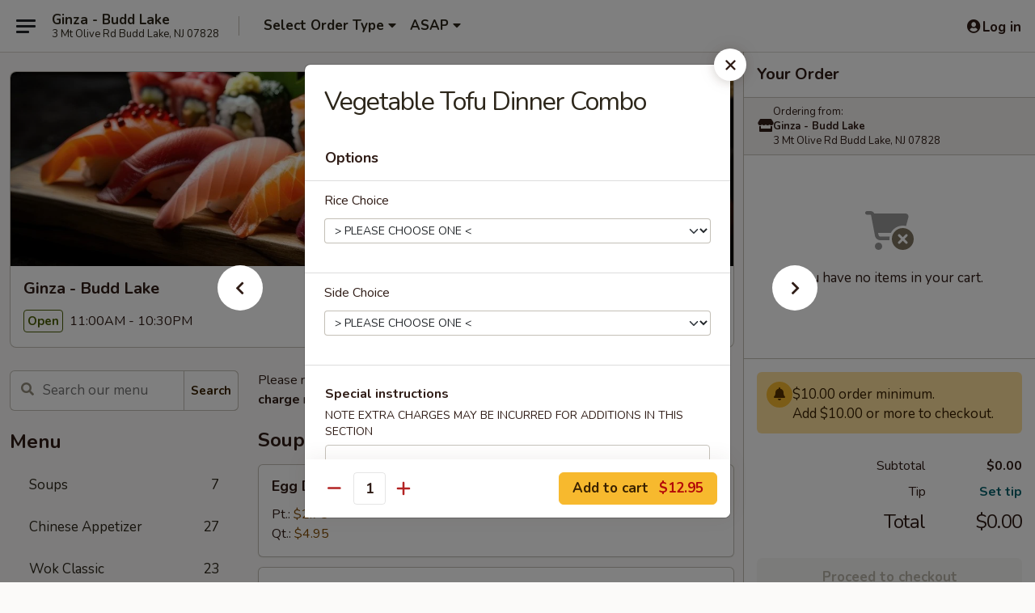

--- FILE ---
content_type: text/html; charset=UTF-8
request_url: https://www.mountoliveginza.com/order/main/dinner-combo/vegetable-tofu-dinner-combo
body_size: 47323
content:
<!DOCTYPE html>

<html class="no-js css-scroll" lang="en">
	<head>
		<meta charset="utf-8" />
		<meta http-equiv="X-UA-Compatible" content="IE=edge,chrome=1" />

				<title>Ginza - Budd Lake | Vegetable Tofu Dinner Combo | Dinner Combo</title>
		<meta name="description" content="Order online for delivery and takeout: Vegetable Tofu Dinner Combo from Ginza - Budd Lake. Serving the best Sushi &amp; Chinese in Budd Lake, NJ." />		<meta name="keywords" content="ginza, ginza budd lake, ginza menu, budd lake chinese delivery, budd lake chinese food, budd lake chinese restaurants, chinese delivery, best chinese food in budd lake, chinese restaurants in budd lake, chinese restaurants near me, chinese food near me, budd lake chinese takeout, budd lake japanese food, budd lake japanese restaurants, japanese delivery, best japanese food in budd lake, japanese restaurants in budd lake, japanese restaurants near me, japanese food near me, budd lake asian food, budd lake asian restaurants, asian delivery, best asian food in budd lake, asian restaurants in budd lake, asian restaurants near me, asian food near me, budd lake sushi delivery, budd lake sushi, budd lake sushi restaurants, sushi delivery, best sushi in budd lake, sushi restaurants in budd lake, sushi restaurants near me, sushi near me, budd lake sushi takeout" />		<meta name="viewport" content="width=device-width, initial-scale=1.0">

		<meta property="og:type" content="website">
		<meta property="og:title" content="Ginza - Budd Lake | Vegetable Tofu Dinner Combo | Dinner Combo">
		<meta property="og:description" content="Order online for delivery and takeout: Vegetable Tofu Dinner Combo from Ginza - Budd Lake. Serving the best Sushi &amp; Chinese in Budd Lake, NJ.">

		<meta name="twitter:card" content="summary_large_image">
		<meta name="twitter:title" content="Ginza - Budd Lake | Vegetable Tofu Dinner Combo | Dinner Combo">
		<meta name="twitter:description" content="Order online for delivery and takeout: Vegetable Tofu Dinner Combo from Ginza - Budd Lake. Serving the best Sushi &amp; Chinese in Budd Lake, NJ.">
					<meta property="og:image" content="https://imagedelivery.net/9lr8zq_Jvl7h6OFWqEi9IA/00f15608-5a76-4c56-2ba9-b7f2779cdb00/public" />
			<meta name="twitter:image" content="https://imagedelivery.net/9lr8zq_Jvl7h6OFWqEi9IA/00f15608-5a76-4c56-2ba9-b7f2779cdb00/public" />
		
		<meta name="apple-mobile-web-app-status-bar-style" content="black">
		<meta name="mobile-web-app-capable" content="yes">
					<link rel="canonical" href="https://www.mountoliveginza.com/order/main/dinner-combo/vegetable-tofu-dinner-combo"/>
						<link rel="shortcut icon" href="https://imagedelivery.net/9lr8zq_Jvl7h6OFWqEi9IA/8a4c351e-0b39-45c2-133f-0390ba37bc00/public" type="image/png" />
			
		<link type="text/css" rel="stylesheet" href="/min/g=css4.0&amp;1769539963" />
		<link rel="stylesheet" href="//ajax.googleapis.com/ajax/libs/jqueryui/1.10.1/themes/base/minified/jquery-ui.min.css" />
		<link href='//fonts.googleapis.com/css?family=Open+Sans:400italic,400,700' rel='stylesheet' type='text/css' />
		<script src="https://kit.fontawesome.com/a4edb6363d.js" crossorigin="anonymous"></script>

		<style>
								.home_hero, .menu_hero{ background-image: url(https://imagedelivery.net/9lr8zq_Jvl7h6OFWqEi9IA/cf865e48-30f1-412b-7546-1173f593fa00/public); }
					@media
					(-webkit-min-device-pixel-ratio: 1.25),
					(min-resolution: 120dpi){
						/* Retina header*/
						.home_hero, .menu_hero{ background-image: url(https://imagedelivery.net/9lr8zq_Jvl7h6OFWqEi9IA/03994c08-d702-41aa-e618-54fcf93cde00/public); }
					}
															/*body{  } */

					
		</style>

		
		<script type="text/javascript">
			var UrlTag = "ginzabuddlake";
			var template = 'defaultv4';
			var formname = 'ordering3';
			var menulink = 'https://www.mountoliveginza.com/order/main';
			var checkoutlink = 'https://www.mountoliveginza.com/checkout';
		</script>
		<script>
			/* http://writing.colin-gourlay.com/safely-using-ready-before-including-jquery/ */
			(function(w,d,u){w.readyQ=[];w.bindReadyQ=[];function p(x,y){if(x=="ready"){w.bindReadyQ.push(y);}else{w.readyQ.push(x);}};var a={ready:p,bind:p};w.$=w.jQuery=function(f){if(f===d||f===u){return a}else{p(f)}}})(window,document)
		</script>

		<script type="application/ld+json">{
    "@context": "http://schema.org",
    "@type": "Menu",
    "url": "https://www.mountoliveginza.com/order/main",
    "mainEntityOfPage": "https://www.mountoliveginza.com/order/main",
    "inLanguage": "English",
    "name": "Main",
    "description": "Please note: requests for additional items or special preparation may incur an <b>extra charge</b> not calculated on your online order.",
    "hasMenuSection": [
        {
            "@type": "MenuSection",
            "url": "https://www.mountoliveginza.com/order/main/dinner-combo",
            "name": "Dinner Combo",
            "description": "Served w. White Rice or Pork Fried Rice, Soup, Egg Roll or Salad",
            "hasMenuItem": [
                {
                    "@type": "MenuItem",
                    "name": "Vegetable Tofu Dinner Combo",
                    "url": "https://www.mountoliveginza.com/order/main/dinner-combo/vegetable-tofu-dinner-combo"
                }
            ]
        }
    ]
}</script>
<!-- Google Tag Manager -->
<script>
	window.dataLayer = window.dataLayer || [];
	let data = {
		account: 'ginzabuddlake',
		context: 'direct',
		templateVersion: 4,
		rid: 66	}
		dataLayer.push(data);
	(function(w,d,s,l,i){w[l]=w[l]||[];w[l].push({'gtm.start':
		new Date().getTime(),event:'gtm.js'});var f=d.getElementsByTagName(s)[0],
		j=d.createElement(s),dl=l!='dataLayer'?'&l='+l:'';j.async=true;j.src=
		'https://www.googletagmanager.com/gtm.js?id='+i+dl;f.parentNode.insertBefore(j,f);
		})(window,document,'script','dataLayer','GTM-K9P93M');

	function gtag() { dataLayer.push(arguments); }
</script>

			<script async src="https://www.googletagmanager.com/gtag/js?id=G-07B1EE67CQ"></script>
	
	<script>
		
		gtag('js', new Date());

		
					gtag('config', "G-07B1EE67CQ");
			</script>
		<link href="https://fonts.googleapis.com/css?family=Open+Sans:400,600,700|Nunito:400,700" rel="stylesheet" />
	</head>

	<body
		data-event-on:customer_registered="window.location.reload()"
		data-event-on:customer_logged_in="window.location.reload()"
		data-event-on:customer_logged_out="window.location.reload()"
	>
		<a class="skip-to-content-link" href="#main">Skip to content</a>
				<!-- Google Tag Manager (noscript) -->
		<noscript><iframe src="https://www.googletagmanager.com/ns.html?id=GTM-K9P93M" height="0" width="0" style="display:none;visibility:hidden"></iframe></noscript>
		<!-- End Google Tag Manager (noscript) -->
						<!-- wrapper starts -->
		<div class="wrapper">
			<div style="grid-area: header-announcements">
				<div id="upgradeBrowserBanner" class="alert alert-warning mb-0 rounded-0 py-4" style="display:none;">
	<div class="alert-icon"><i class="fas fa-warning" aria-hidden="true"></i></div>
	<div>
		<strong>We're sorry, but the Web browser you are using is not supported.</strong> <br/> Please upgrade your browser or try a different one to use this Website. Supported browsers include:<br/>
		<ul class="list-unstyled">
			<li class="mt-2"><a href="https://www.google.com/chrome" target="_blank" rel="noopener noreferrer" class="simple-link"><i class="fab fa-chrome"></i> Chrome</a></li>
			<li class="mt-2"><a href="https://www.mozilla.com/firefox/upgrade.html" target="_blank" rel="noopener noreferrer" class="simple-link"><i class="fab fa-firefox"></i> Firefox</a></li>
			<li class="mt-2"><a href="https://www.microsoft.com/en-us/windows/microsoft-edge" target="_blank" rel="noopener noreferrer" class="simple-link"><i class="fab fa-edge"></i> Edge</a></li>
			<li class="mt-2"><a href="http://www.apple.com/safari/" target="_blank" rel="noopener noreferrer" class="simple-link"><i class="fab fa-safari"></i> Safari</a></li>
		</ul>
	</div>
</div>
<script>
	var ua = navigator.userAgent;
	var match = ua.match(/Firefox\/([0-9]+)\./);
	var firefoxVersion = match ? parseInt(match[1]) : 1000;
	var match = ua.match(/Chrome\/([0-9]+)\./);
	var chromeVersion = match ? parseInt(match[1]) : 1000;
	var isIE = ua.indexOf('MSIE') > -1 || ua.indexOf('Trident') > -1;
	var upgradeBrowserBanner = document.getElementById('upgradeBrowserBanner');
	var isMatchesSupported = typeof(upgradeBrowserBanner.matches)!="undefined";
	var isEntriesSupported = typeof(Object.entries)!="undefined";
	//Safari version is verified with isEntriesSupported
	if (isIE || !isMatchesSupported || !isEntriesSupported || firefoxVersion <= 46 || chromeVersion <= 53) {
		upgradeBrowserBanner.style.display = 'flex';
	}
</script>				
				<!-- get closed sign if applicable. -->
				
				
							</div>

						<div class="headerAndWtype" style="grid-area: header">
				<!-- Header Starts -->
				<header class="header">
										<div class="d-flex flex-column align-items-start flex-md-row align-items-md-center">
												<div class="logo_name_alt flex-shrink-0 d-flex align-items-center align-self-stretch pe-6 pe-md-0">
							
	<button
		type="button"
		class="eds_button btn btn-outline eds_button--shape-default eds_menu_button"
		data-bs-toggle="offcanvas" data-bs-target="#side-menu" aria-controls="side-menu" aria-label="Main menu"	><span aria-hidden="true"></span> <span aria-hidden="true"></span> <span aria-hidden="true"></span></button>

	
							<div class="d-flex flex-column align-items-center mx-auto align-items-md-start mx-md-0">
								<a
									class="eds-display-text-title-xs text-truncate title-container"
									href="https://www.mountoliveginza.com"
								>
									Ginza - Budd Lake								</a>

																	<span class="eds-copy-text-s-regular text-center text-md-start address-container" title="3 Mt Olive Rd Budd Lake, NJ 07828">
										3 Mt Olive Rd Budd Lake, NJ 07828									</span>
															</div>
						</div>

																			<div class="eds-display-text-title-s d-none d-md-block border-start mx-4" style="width: 0">&nbsp;</div>

							<div class="header_order_options d-flex align-items-center  w-100 p-2p5 p-md-0">
																<div class="what">
									<button
	type="button"
	class="border-0 bg-transparent text-start"
	data-bs-toggle="modal"
	data-bs-target="#modal-order-options"
	aria-expanded="false"
	style="min-height: 44px"
>
	<div class="d-flex align-items-baseline gap-2">
		<div class="otype-name-label eds-copy-text-l-bold text-truncate" style="flex: 1" data-order-type-label>
			Select Order Type		</div>

		<i class="fa fa-fw fa-caret-down"></i>
	</div>

	<div
		class="otype-picker-label otype-address-label eds-interface-text-m-regular text-truncate hidden"
	>
			</div>
</button>

<script>
	$(function() {
		var $autoCompleteInputs = $('[data-autocomplete-address]');
		if ($autoCompleteInputs && $autoCompleteInputs.length) {
			$autoCompleteInputs.each(function() {
				let $input = $(this);
				let $deliveryAddressContainer = $input.parents('.deliveryAddressContainer').first();
				$input.autocomplete({
					source   : addressAC,
					minLength: 3,
					delay    : 300,
					select   : function(event, ui) {
						$.getJSON('/' + UrlTag + '/?form=addresslookup', {
							id: ui.item.id,
						}, function(data) {
							let location = data
							if (location.address.street.endsWith('Trl')) {
								location.address.street = location.address.street.replace('Trl', 'Trail')
							}
							let autoCompleteSuccess = $input.data('autocomplete-success');
							if (autoCompleteSuccess) {
								let autoCompleteSuccessFunction = window[autoCompleteSuccess];
								if (typeof autoCompleteSuccessFunction == "function") {
									autoCompleteSuccessFunction(location);
								}
							}

							let address = location.address

							$('#add-address-city, [data-autocompleted-city]').val(address.city)
							$('#add-address-state, [data-autocompleted-state]').val(address.stateCode)
							$('#add-address-zip, [data-autocompleted-zip]').val(address.postalCode)
							$('#add-address-latitude, [data-autocompleted-latitude]').val(location.position.lat)
							$('#add-address-longitude, [data-autocompleted-longitude]').val(location.position.lng)
							let streetAddress = (address.houseNumber || '') + ' ' + (address.street || '');
							$('#street-address-1, [data-autocompleted-street-address]').val(streetAddress)
							validateAddress($deliveryAddressContainer);
						})
					},
				})
				$input.attr('autocomplete', 'street-address')
			});
		}

		// autocomplete using Address autocomplete
		// jquery autocomplete needs 2 fields: title and value
		// id holds the LocationId which can be used at a later stage to get the coordinate of the selected choice
		function addressAC(query, callback) {
			//we don't actually want to search until they've entered the street number and at least one character
			words = query.term.trim().split(' ')
			if (words.length < 2) {
				return false
			}

			$.getJSON('/' + UrlTag + '/?form=addresssuggest', { q: query.term }, function(data) {
				var addresses = data.items
				addresses = addresses.map(addr => {
					if ((addr.address.label || '').endsWith('Trl')) {
						addr.address.label = addr.address.label.replace('Trl', 'Trail')
					}
					let streetAddress = (addr.address.label || '')
					return {
						label: streetAddress,
						value: streetAddress,
						id   : addr.id,
					}
				})

				return callback(addresses)
			})
		}

				$('[data-address-from-current-loc]').on('click', function(e) {
			let $streetAddressContainer = $(this).parents('.street-address-container').first();
			let $deliveryAddressContainer = $(this).parents('.deliveryAddressContainer').first();
			e.preventDefault();
			if(navigator.geolocation) {
				navigator.geolocation.getCurrentPosition(position => {
					$.getJSON('/' + UrlTag + '/?form=addresssuggest', {
						at: position.coords.latitude + "," + position.coords.longitude
					}, function(data) {
						let location = data.items[0];
						let address = location.address
						$streetAddressContainer.find('.input-street-address').val((address.houseNumber ? address.houseNumber : '') + ' ' + (address.street ? address.street : ''));
						$('#add-address-city').val(address.city ? address.city : '');
						$('#add-address-state').val(address.state ? address.state : '');
						$('#add-address-zip').val(address.postalCode ? address.postalCode : '');
						$('#add-address-latitude').val(location.position.lat ? location.position.lat : '');
						$('#add-address-longitude').val(location.position.lng ? location.position.lng : '');
						validateAddress($deliveryAddressContainer, 0);
					});
				});
			} else {
				alert("Geolocation is not supported by this browser!");
			}
		});
	});

	function autoCompleteSuccess(location)
	{
		if (location && location.address) {
			let address = location.address

			let streetAddress = (address.houseNumber || '') + ' ' + (address.street || '');
			$.ajax({
				url: '/' + UrlTag + '/?form=saveformfields',
				data: {
					'param_full~address_s_n_255': streetAddress + ', ' + address.city + ', ' + address.state,
					'param_street~address_s_n_255': streetAddress,
					'param_city_s_n_90': address.city,
					'param_state_s_n_2': address.state,
					'param_zip~code_z_n_10': address.postalCode,
				}
			});
		}
	}
</script>
								</div>

																									<div class="when showcheck_parent">
																				<div class="ordertimetypes ">
	<button
		type="button"
		class="border-0 bg-transparent text-start loadable-content"
		data-bs-toggle="modal"
		data-bs-target="#modal-order-time"
		aria-expanded="false"
		style="min-height: 44px"
		data-change-label-to-later-date
	>
		<div class="d-flex align-items-baseline gap-2">
			<div class="eds-copy-text-l-bold text-truncate flex-fill" data-otype-time-day>
								ASAP			</div>

			<i class="fa fa-fw fa-caret-down"></i>
		</div>

		<div
			class="otype-picker-label otype-picker-time eds-interface-text-m-regular text-truncate hidden"
			data-otype-time
		>
			Later		</div>
	</button>
</div>
									</div>
															</div>
						
												<div class="position-absolute top-0 end-0 pe-2 py-2p5">
							
	<div id="login-status" >
					
	<button
		type="button"
		class="eds_button btn btn-outline eds_button--shape-default px-2 text-nowrap"
		aria-label="Log in" style="color: currentColor" data-bs-toggle="modal" data-bs-target="#login-modal"	><i
		class="eds_icon fa fa-lg fa-fw fa-user-circle d-block d-lg-none"
		style="font-family: &quot;Font Awesome 5 Pro&quot;; "	></i>

	 <div class="d-none d-lg-flex align-items-baseline gap-2">
	<i
		class="eds_icon fa fa-fw fa-user-circle"
		style="font-family: &quot;Font Awesome 5 Pro&quot;; "	></i>

	<div class="profile-container text-truncate">Log in</div></div></button>

				</div>

							</div>
					</div>

															
	<aside		data-eds-id="697a45f3ad08c"
		class="eds_side_menu offcanvas offcanvas-start text-dark "
		tabindex="-1"
				id="side-menu" data-event-on:menu_selected="this.dispatchEvent(new CustomEvent('eds.hide'))" data-event-on:category_selected="this.dispatchEvent(new CustomEvent('eds.hide'))"	>
		
		<div class="eds_side_menu-body offcanvas-body d-flex flex-column p-0 css-scroll">
										<div
					class="eds_side_menu-close position-absolute top-0 end-0 pt-3 pe-3 "
					style="z-index: 1"
				>
					
	<button
		type="button"
		class="eds_button btn btn-outline-secondary eds_button--shape-circle"
		data-bs-dismiss="offcanvas" data-bs-target="[data-eds-id=&quot;697a45f3ad08c&quot;]" aria-label="Close"	><i
		class="eds_icon fa fa-fw fa-close"
		style="font-family: &quot;Font Awesome 5 Pro&quot;; "	></i></button>

					</div>
			
			<div class="restaurant-info border-bottom border-light p-3">
							<p class="eds-display-text-title-xs mb-0 me-2 pe-4">Ginza - Budd Lake</p>

			<div class="eds-copy-text-s-regular me-2 pe-4">
			3 Mt Olive Rd Budd Lake, NJ 07828		</div>
						</div>

																	
	<div class="border-bottom border-light p-3">
		
		
			<details
				class="eds_list eds_list--border-none" open				data-menu-id="15974"
									data-event-on:document_ready="this.open = localStorage.getItem('menu-open-15974') !== 'false'"
										onclick="localStorage.setItem('menu-open-15974', !this.open)"
							>
									<summary class="eds-copy-text-l-regular list-unstyled rounded-3 mb-1 " tabindex="0">
						<h2 class="eds-display-text-title-m m-0 p-0">
															
	<i
		class="eds_icon fas fa-fw fa-chevron-right"
		style="font-family: &quot;Font Awesome 5 Pro&quot;; "	></i>

															Menu
						</h2>
					</summary>
										<div class="mb-3"></div>
				
																		
									<a
						class="eds_list-item eds-copy-text-l-regular list-unstyled rounded-3 mb-1 px-3 px-lg-4 py-2p5 d-flex "
						data-event-on:category_pinned="(category) => $(this).toggleClass('active', category.id === '205639')"
						href="https://www.mountoliveginza.com/order/main/soups"
						aria-current="page"
						onclick="if (!event.ctrlKey) {
							const currentMenuIsActive = true || $(this).closest('details').find('summary').hasClass('active');
							if (currentMenuIsActive) {
								app.event.emit('category_selected', { id: '205639' });
							} else {
								app.event.emit('menu_selected', { menu_id: '15974', menu_description: &quot;Please note: requests for additional items or special preparation may incur an &lt;b&gt;extra charge&lt;\/b&gt; not calculated on your online order.&quot;, category_id: '205639' });
							}
															return false;
													}"
					>
						Soups													<span class="ms-auto">7</span>
											</a>
									<a
						class="eds_list-item eds-copy-text-l-regular list-unstyled rounded-3 mb-1 px-3 px-lg-4 py-2p5 d-flex "
						data-event-on:category_pinned="(category) => $(this).toggleClass('active', category.id === '205638')"
						href="https://www.mountoliveginza.com/order/main/chinese-appetizer"
						aria-current="page"
						onclick="if (!event.ctrlKey) {
							const currentMenuIsActive = true || $(this).closest('details').find('summary').hasClass('active');
							if (currentMenuIsActive) {
								app.event.emit('category_selected', { id: '205638' });
							} else {
								app.event.emit('menu_selected', { menu_id: '15974', menu_description: &quot;Please note: requests for additional items or special preparation may incur an &lt;b&gt;extra charge&lt;\/b&gt; not calculated on your online order.&quot;, category_id: '205638' });
							}
															return false;
													}"
					>
						Chinese Appetizer													<span class="ms-auto">27</span>
											</a>
									<a
						class="eds_list-item eds-copy-text-l-regular list-unstyled rounded-3 mb-1 px-3 px-lg-4 py-2p5 d-flex "
						data-event-on:category_pinned="(category) => $(this).toggleClass('active', category.id === '205647')"
						href="https://www.mountoliveginza.com/order/main/wok-classic"
						aria-current="page"
						onclick="if (!event.ctrlKey) {
							const currentMenuIsActive = true || $(this).closest('details').find('summary').hasClass('active');
							if (currentMenuIsActive) {
								app.event.emit('category_selected', { id: '205647' });
							} else {
								app.event.emit('menu_selected', { menu_id: '15974', menu_description: &quot;Please note: requests for additional items or special preparation may incur an &lt;b&gt;extra charge&lt;\/b&gt; not calculated on your online order.&quot;, category_id: '205647' });
							}
															return false;
													}"
					>
						Wok Classic													<span class="ms-auto">23</span>
											</a>
									<a
						class="eds_list-item eds-copy-text-l-regular list-unstyled rounded-3 mb-1 px-3 px-lg-4 py-2p5 d-flex "
						data-event-on:category_pinned="(category) => $(this).toggleClass('active', category.id === '205648')"
						href="https://www.mountoliveginza.com/order/main/gluten-free-menu-1"
						aria-current="page"
						onclick="if (!event.ctrlKey) {
							const currentMenuIsActive = true || $(this).closest('details').find('summary').hasClass('active');
							if (currentMenuIsActive) {
								app.event.emit('category_selected', { id: '205648' });
							} else {
								app.event.emit('menu_selected', { menu_id: '15974', menu_description: &quot;Please note: requests for additional items or special preparation may incur an &lt;b&gt;extra charge&lt;\/b&gt; not calculated on your online order.&quot;, category_id: '205648' });
							}
															return false;
													}"
					>
						Gluten Free Menu													<span class="ms-auto">11</span>
											</a>
									<a
						class="eds_list-item eds-copy-text-l-regular list-unstyled rounded-3 mb-1 px-3 px-lg-4 py-2p5 d-flex "
						data-event-on:category_pinned="(category) => $(this).toggleClass('active', category.id === '205646')"
						href="https://www.mountoliveginza.com/order/main/vegetarian"
						aria-current="page"
						onclick="if (!event.ctrlKey) {
							const currentMenuIsActive = true || $(this).closest('details').find('summary').hasClass('active');
							if (currentMenuIsActive) {
								app.event.emit('category_selected', { id: '205646' });
							} else {
								app.event.emit('menu_selected', { menu_id: '15974', menu_description: &quot;Please note: requests for additional items or special preparation may incur an &lt;b&gt;extra charge&lt;\/b&gt; not calculated on your online order.&quot;, category_id: '205646' });
							}
															return false;
													}"
					>
						Vegetarian													<span class="ms-auto">9</span>
											</a>
									<a
						class="eds_list-item eds-copy-text-l-regular list-unstyled rounded-3 mb-1 px-3 px-lg-4 py-2p5 d-flex "
						data-event-on:category_pinned="(category) => $(this).toggleClass('active', category.id === '209755')"
						href="https://www.mountoliveginza.com/order/main/noodle-soup"
						aria-current="page"
						onclick="if (!event.ctrlKey) {
							const currentMenuIsActive = true || $(this).closest('details').find('summary').hasClass('active');
							if (currentMenuIsActive) {
								app.event.emit('category_selected', { id: '209755' });
							} else {
								app.event.emit('menu_selected', { menu_id: '15974', menu_description: &quot;Please note: requests for additional items or special preparation may incur an &lt;b&gt;extra charge&lt;\/b&gt; not calculated on your online order.&quot;, category_id: '209755' });
							}
															return false;
													}"
					>
						Noodle Soup													<span class="ms-auto">9</span>
											</a>
									<a
						class="eds_list-item eds-copy-text-l-regular list-unstyled rounded-3 mb-1 px-3 px-lg-4 py-2p5 d-flex "
						data-event-on:category_pinned="(category) => $(this).toggleClass('active', category.id === '209754')"
						href="https://www.mountoliveginza.com/order/main/fried-rice"
						aria-current="page"
						onclick="if (!event.ctrlKey) {
							const currentMenuIsActive = true || $(this).closest('details').find('summary').hasClass('active');
							if (currentMenuIsActive) {
								app.event.emit('category_selected', { id: '209754' });
							} else {
								app.event.emit('menu_selected', { menu_id: '15974', menu_description: &quot;Please note: requests for additional items or special preparation may incur an &lt;b&gt;extra charge&lt;\/b&gt; not calculated on your online order.&quot;, category_id: '209754' });
							}
															return false;
													}"
					>
						Fried Rice													<span class="ms-auto">5</span>
											</a>
									<a
						class="eds_list-item eds-copy-text-l-regular list-unstyled rounded-3 mb-1 px-3 px-lg-4 py-2p5 d-flex "
						data-event-on:category_pinned="(category) => $(this).toggleClass('active', category.id === '222236')"
						href="https://www.mountoliveginza.com/order/main/special-fried-rice"
						aria-current="page"
						onclick="if (!event.ctrlKey) {
							const currentMenuIsActive = true || $(this).closest('details').find('summary').hasClass('active');
							if (currentMenuIsActive) {
								app.event.emit('category_selected', { id: '222236' });
							} else {
								app.event.emit('menu_selected', { menu_id: '15974', menu_description: &quot;Please note: requests for additional items or special preparation may incur an &lt;b&gt;extra charge&lt;\/b&gt; not calculated on your online order.&quot;, category_id: '222236' });
							}
															return false;
													}"
					>
						Special Fried Rice													<span class="ms-auto">4</span>
											</a>
									<a
						class="eds_list-item eds-copy-text-l-regular list-unstyled rounded-3 mb-1 px-3 px-lg-4 py-2p5 d-flex "
						data-event-on:category_pinned="(category) => $(this).toggleClass('active', category.id === '222240')"
						href="https://www.mountoliveginza.com/order/main/lo-mein"
						aria-current="page"
						onclick="if (!event.ctrlKey) {
							const currentMenuIsActive = true || $(this).closest('details').find('summary').hasClass('active');
							if (currentMenuIsActive) {
								app.event.emit('category_selected', { id: '222240' });
							} else {
								app.event.emit('menu_selected', { menu_id: '15974', menu_description: &quot;Please note: requests for additional items or special preparation may incur an &lt;b&gt;extra charge&lt;\/b&gt; not calculated on your online order.&quot;, category_id: '222240' });
							}
															return false;
													}"
					>
						Lo Mein													<span class="ms-auto">6</span>
											</a>
									<a
						class="eds_list-item eds-copy-text-l-regular list-unstyled rounded-3 mb-1 px-3 px-lg-4 py-2p5 d-flex "
						data-event-on:category_pinned="(category) => $(this).toggleClass('active', category.id === '222241')"
						href="https://www.mountoliveginza.com/order/main/chow-fun"
						aria-current="page"
						onclick="if (!event.ctrlKey) {
							const currentMenuIsActive = true || $(this).closest('details').find('summary').hasClass('active');
							if (currentMenuIsActive) {
								app.event.emit('category_selected', { id: '222241' });
							} else {
								app.event.emit('menu_selected', { menu_id: '15974', menu_description: &quot;Please note: requests for additional items or special preparation may incur an &lt;b&gt;extra charge&lt;\/b&gt; not calculated on your online order.&quot;, category_id: '222241' });
							}
															return false;
													}"
					>
						Chow Fun													<span class="ms-auto">6</span>
											</a>
									<a
						class="eds_list-item eds-copy-text-l-regular list-unstyled rounded-3 mb-1 px-3 px-lg-4 py-2p5 d-flex "
						data-event-on:category_pinned="(category) => $(this).toggleClass('active', category.id === '222242')"
						href="https://www.mountoliveginza.com/order/main/mei-fun"
						aria-current="page"
						onclick="if (!event.ctrlKey) {
							const currentMenuIsActive = true || $(this).closest('details').find('summary').hasClass('active');
							if (currentMenuIsActive) {
								app.event.emit('category_selected', { id: '222242' });
							} else {
								app.event.emit('menu_selected', { menu_id: '15974', menu_description: &quot;Please note: requests for additional items or special preparation may incur an &lt;b&gt;extra charge&lt;\/b&gt; not calculated on your online order.&quot;, category_id: '222242' });
							}
															return false;
													}"
					>
						Mei Fun													<span class="ms-auto">7</span>
											</a>
									<a
						class="eds_list-item eds-copy-text-l-regular list-unstyled rounded-3 mb-1 px-3 px-lg-4 py-2p5 d-flex "
						data-event-on:category_pinned="(category) => $(this).toggleClass('active', category.id === '304241')"
						href="https://www.mountoliveginza.com/order/main/poke-bowl"
						aria-current="page"
						onclick="if (!event.ctrlKey) {
							const currentMenuIsActive = true || $(this).closest('details').find('summary').hasClass('active');
							if (currentMenuIsActive) {
								app.event.emit('category_selected', { id: '304241' });
							} else {
								app.event.emit('menu_selected', { menu_id: '15974', menu_description: &quot;Please note: requests for additional items or special preparation may incur an &lt;b&gt;extra charge&lt;\/b&gt; not calculated on your online order.&quot;, category_id: '304241' });
							}
															return false;
													}"
					>
						Poke Bowl													<span class="ms-auto">7</span>
											</a>
									<a
						class="eds_list-item eds-copy-text-l-regular list-unstyled rounded-3 mb-1 px-3 px-lg-4 py-2p5 d-flex "
						data-event-on:category_pinned="(category) => $(this).toggleClass('active', category.id === '205642')"
						href="https://www.mountoliveginza.com/order/main/japanese-salad"
						aria-current="page"
						onclick="if (!event.ctrlKey) {
							const currentMenuIsActive = true || $(this).closest('details').find('summary').hasClass('active');
							if (currentMenuIsActive) {
								app.event.emit('category_selected', { id: '205642' });
							} else {
								app.event.emit('menu_selected', { menu_id: '15974', menu_description: &quot;Please note: requests for additional items or special preparation may incur an &lt;b&gt;extra charge&lt;\/b&gt; not calculated on your online order.&quot;, category_id: '205642' });
							}
															return false;
													}"
					>
						Japanese Salad													<span class="ms-auto">9</span>
											</a>
									<a
						class="eds_list-item eds-copy-text-l-regular list-unstyled rounded-3 mb-1 px-3 px-lg-4 py-2p5 d-flex "
						data-event-on:category_pinned="(category) => $(this).toggleClass('active', category.id === '222272')"
						href="https://www.mountoliveginza.com/order/main/japanese-appetizer"
						aria-current="page"
						onclick="if (!event.ctrlKey) {
							const currentMenuIsActive = true || $(this).closest('details').find('summary').hasClass('active');
							if (currentMenuIsActive) {
								app.event.emit('category_selected', { id: '222272' });
							} else {
								app.event.emit('menu_selected', { menu_id: '15974', menu_description: &quot;Please note: requests for additional items or special preparation may incur an &lt;b&gt;extra charge&lt;\/b&gt; not calculated on your online order.&quot;, category_id: '222272' });
							}
															return false;
													}"
					>
						Japanese Appetizer													<span class="ms-auto">10</span>
											</a>
									<a
						class="eds_list-item eds-copy-text-l-regular list-unstyled rounded-3 mb-1 px-3 px-lg-4 py-2p5 d-flex "
						data-event-on:category_pinned="(category) => $(this).toggleClass('active', category.id === '205640')"
						href="https://www.mountoliveginza.com/order/main/cold-appetizer"
						aria-current="page"
						onclick="if (!event.ctrlKey) {
							const currentMenuIsActive = true || $(this).closest('details').find('summary').hasClass('active');
							if (currentMenuIsActive) {
								app.event.emit('category_selected', { id: '205640' });
							} else {
								app.event.emit('menu_selected', { menu_id: '15974', menu_description: &quot;Please note: requests for additional items or special preparation may incur an &lt;b&gt;extra charge&lt;\/b&gt; not calculated on your online order.&quot;, category_id: '205640' });
							}
															return false;
													}"
					>
						Cold Appetizer													<span class="ms-auto">7</span>
											</a>
									<a
						class="eds_list-item eds-copy-text-l-regular list-unstyled rounded-3 mb-1 px-3 px-lg-4 py-2p5 d-flex "
						data-event-on:category_pinned="(category) => $(this).toggleClass('active', category.id === '205649')"
						href="https://www.mountoliveginza.com/order/main/sushi-sashimi-a-la-carte"
						aria-current="page"
						onclick="if (!event.ctrlKey) {
							const currentMenuIsActive = true || $(this).closest('details').find('summary').hasClass('active');
							if (currentMenuIsActive) {
								app.event.emit('category_selected', { id: '205649' });
							} else {
								app.event.emit('menu_selected', { menu_id: '15974', menu_description: &quot;Please note: requests for additional items or special preparation may incur an &lt;b&gt;extra charge&lt;\/b&gt; not calculated on your online order.&quot;, category_id: '205649' });
							}
															return false;
													}"
					>
						Sushi & Sashimi A La Carte													<span class="ms-auto">22</span>
											</a>
									<a
						class="eds_list-item eds-copy-text-l-regular list-unstyled rounded-3 mb-1 px-3 px-lg-4 py-2p5 d-flex "
						data-event-on:category_pinned="(category) => $(this).toggleClass('active', category.id === '209752')"
						href="https://www.mountoliveginza.com/order/main/classic-rolls"
						aria-current="page"
						onclick="if (!event.ctrlKey) {
							const currentMenuIsActive = true || $(this).closest('details').find('summary').hasClass('active');
							if (currentMenuIsActive) {
								app.event.emit('category_selected', { id: '209752' });
							} else {
								app.event.emit('menu_selected', { menu_id: '15974', menu_description: &quot;Please note: requests for additional items or special preparation may incur an &lt;b&gt;extra charge&lt;\/b&gt; not calculated on your online order.&quot;, category_id: '209752' });
							}
															return false;
													}"
					>
						Classic Rolls													<span class="ms-auto">28</span>
											</a>
									<a
						class="eds_list-item eds-copy-text-l-regular list-unstyled rounded-3 mb-1 px-3 px-lg-4 py-2p5 d-flex "
						data-event-on:category_pinned="(category) => $(this).toggleClass('active', category.id === '205650')"
						href="https://www.mountoliveginza.com/order/main/designed-rolls"
						aria-current="page"
						onclick="if (!event.ctrlKey) {
							const currentMenuIsActive = true || $(this).closest('details').find('summary').hasClass('active');
							if (currentMenuIsActive) {
								app.event.emit('category_selected', { id: '205650' });
							} else {
								app.event.emit('menu_selected', { menu_id: '15974', menu_description: &quot;Please note: requests for additional items or special preparation may incur an &lt;b&gt;extra charge&lt;\/b&gt; not calculated on your online order.&quot;, category_id: '205650' });
							}
															return false;
													}"
					>
						Designed Rolls													<span class="ms-auto">34</span>
											</a>
									<a
						class="eds_list-item eds-copy-text-l-regular list-unstyled rounded-3 mb-1 px-3 px-lg-4 py-2p5 d-flex "
						data-event-on:category_pinned="(category) => $(this).toggleClass('active', category.id === '205651')"
						href="https://www.mountoliveginza.com/order/main/sushi-bar"
						aria-current="page"
						onclick="if (!event.ctrlKey) {
							const currentMenuIsActive = true || $(this).closest('details').find('summary').hasClass('active');
							if (currentMenuIsActive) {
								app.event.emit('category_selected', { id: '205651' });
							} else {
								app.event.emit('menu_selected', { menu_id: '15974', menu_description: &quot;Please note: requests for additional items or special preparation may incur an &lt;b&gt;extra charge&lt;\/b&gt; not calculated on your online order.&quot;, category_id: '205651' });
							}
															return false;
													}"
					>
						Sushi Bar													<span class="ms-auto">9</span>
											</a>
									<a
						class="eds_list-item eds-copy-text-l-regular list-unstyled rounded-3 mb-1 px-3 px-lg-4 py-2p5 d-flex "
						data-event-on:category_pinned="(category) => $(this).toggleClass('active', category.id === '205652')"
						href="https://www.mountoliveginza.com/order/main/platters"
						aria-current="page"
						onclick="if (!event.ctrlKey) {
							const currentMenuIsActive = true || $(this).closest('details').find('summary').hasClass('active');
							if (currentMenuIsActive) {
								app.event.emit('category_selected', { id: '205652' });
							} else {
								app.event.emit('menu_selected', { menu_id: '15974', menu_description: &quot;Please note: requests for additional items or special preparation may incur an &lt;b&gt;extra charge&lt;\/b&gt; not calculated on your online order.&quot;, category_id: '205652' });
							}
															return false;
													}"
					>
						Platters													<span class="ms-auto">6</span>
											</a>
									<a
						class="eds_list-item eds-copy-text-l-regular list-unstyled rounded-3 mb-1 px-3 px-lg-4 py-2p5 d-flex "
						data-event-on:category_pinned="(category) => $(this).toggleClass('active', category.id === '205654')"
						href="https://www.mountoliveginza.com/order/main/teriyaki"
						aria-current="page"
						onclick="if (!event.ctrlKey) {
							const currentMenuIsActive = true || $(this).closest('details').find('summary').hasClass('active');
							if (currentMenuIsActive) {
								app.event.emit('category_selected', { id: '205654' });
							} else {
								app.event.emit('menu_selected', { menu_id: '15974', menu_description: &quot;Please note: requests for additional items or special preparation may incur an &lt;b&gt;extra charge&lt;\/b&gt; not calculated on your online order.&quot;, category_id: '205654' });
							}
															return false;
													}"
					>
						Teriyaki													<span class="ms-auto">8</span>
											</a>
									<a
						class="eds_list-item eds-copy-text-l-regular list-unstyled rounded-3 mb-1 px-3 px-lg-4 py-2p5 d-flex "
						data-event-on:category_pinned="(category) => $(this).toggleClass('active', category.id === '205655')"
						href="https://www.mountoliveginza.com/order/main/tempura"
						aria-current="page"
						onclick="if (!event.ctrlKey) {
							const currentMenuIsActive = true || $(this).closest('details').find('summary').hasClass('active');
							if (currentMenuIsActive) {
								app.event.emit('category_selected', { id: '205655' });
							} else {
								app.event.emit('menu_selected', { menu_id: '15974', menu_description: &quot;Please note: requests for additional items or special preparation may incur an &lt;b&gt;extra charge&lt;\/b&gt; not calculated on your online order.&quot;, category_id: '205655' });
							}
															return false;
													}"
					>
						Tempura													<span class="ms-auto">4</span>
											</a>
									<a
						class="eds_list-item eds-copy-text-l-regular list-unstyled rounded-3 mb-1 px-3 px-lg-4 py-2p5 d-flex "
						data-event-on:category_pinned="(category) => $(this).toggleClass('active', category.id === '205656')"
						href="https://www.mountoliveginza.com/order/main/katsu"
						aria-current="page"
						onclick="if (!event.ctrlKey) {
							const currentMenuIsActive = true || $(this).closest('details').find('summary').hasClass('active');
							if (currentMenuIsActive) {
								app.event.emit('category_selected', { id: '205656' });
							} else {
								app.event.emit('menu_selected', { menu_id: '15974', menu_description: &quot;Please note: requests for additional items or special preparation may incur an &lt;b&gt;extra charge&lt;\/b&gt; not calculated on your online order.&quot;, category_id: '205656' });
							}
															return false;
													}"
					>
						Katsu													<span class="ms-auto">2</span>
											</a>
									<a
						class="eds_list-item eds-copy-text-l-regular list-unstyled rounded-3 mb-1 px-3 px-lg-4 py-2p5 d-flex "
						data-event-on:category_pinned="(category) => $(this).toggleClass('active', category.id === '205657')"
						href="https://www.mountoliveginza.com/order/main/kitchen-hibachi"
						aria-current="page"
						onclick="if (!event.ctrlKey) {
							const currentMenuIsActive = true || $(this).closest('details').find('summary').hasClass('active');
							if (currentMenuIsActive) {
								app.event.emit('category_selected', { id: '205657' });
							} else {
								app.event.emit('menu_selected', { menu_id: '15974', menu_description: &quot;Please note: requests for additional items or special preparation may incur an &lt;b&gt;extra charge&lt;\/b&gt; not calculated on your online order.&quot;, category_id: '205657' });
							}
															return false;
													}"
					>
						Kitchen Hibachi													<span class="ms-auto">6</span>
											</a>
									<a
						class="eds_list-item eds-copy-text-l-regular list-unstyled rounded-3 mb-1 px-3 px-lg-4 py-2p5 d-flex active"
						data-event-on:category_pinned="(category) => $(this).toggleClass('active', category.id === '205658')"
						href="https://www.mountoliveginza.com/order/main/dinner-combo"
						aria-current="page"
						onclick="if (!event.ctrlKey) {
							const currentMenuIsActive = true || $(this).closest('details').find('summary').hasClass('active');
							if (currentMenuIsActive) {
								app.event.emit('category_selected', { id: '205658' });
							} else {
								app.event.emit('menu_selected', { menu_id: '15974', menu_description: &quot;Please note: requests for additional items or special preparation may incur an &lt;b&gt;extra charge&lt;\/b&gt; not calculated on your online order.&quot;, category_id: '205658' });
							}
															return false;
													}"
					>
						Dinner Combo													<span class="ms-auto">16</span>
											</a>
									<a
						class="eds_list-item eds-copy-text-l-regular list-unstyled rounded-3 mb-1 px-3 px-lg-4 py-2p5 d-flex "
						data-event-on:category_pinned="(category) => $(this).toggleClass('active', category.id === '205659')"
						href="https://www.mountoliveginza.com/order/main/lunch-combo"
						aria-current="page"
						onclick="if (!event.ctrlKey) {
							const currentMenuIsActive = true || $(this).closest('details').find('summary').hasClass('active');
							if (currentMenuIsActive) {
								app.event.emit('category_selected', { id: '205659' });
							} else {
								app.event.emit('menu_selected', { menu_id: '15974', menu_description: &quot;Please note: requests for additional items or special preparation may incur an &lt;b&gt;extra charge&lt;\/b&gt; not calculated on your online order.&quot;, category_id: '205659' });
							}
															return false;
													}"
					>
						Lunch Combo													<span class="ms-auto">16</span>
											</a>
									<a
						class="eds_list-item eds-copy-text-l-regular list-unstyled rounded-3 mb-1 px-3 px-lg-4 py-2p5 d-flex "
						data-event-on:category_pinned="(category) => $(this).toggleClass('active', category.id === '209776')"
						href="https://www.mountoliveginza.com/order/main/lunch-from-sushi-bar"
						aria-current="page"
						onclick="if (!event.ctrlKey) {
							const currentMenuIsActive = true || $(this).closest('details').find('summary').hasClass('active');
							if (currentMenuIsActive) {
								app.event.emit('category_selected', { id: '209776' });
							} else {
								app.event.emit('menu_selected', { menu_id: '15974', menu_description: &quot;Please note: requests for additional items or special preparation may incur an &lt;b&gt;extra charge&lt;\/b&gt; not calculated on your online order.&quot;, category_id: '209776' });
							}
															return false;
													}"
					>
						Lunch From Sushi Bar													<span class="ms-auto">5</span>
											</a>
									<a
						class="eds_list-item eds-copy-text-l-regular list-unstyled rounded-3 mb-1 px-3 px-lg-4 py-2p5 d-flex "
						data-event-on:category_pinned="(category) => $(this).toggleClass('active', category.id === '209777')"
						href="https://www.mountoliveginza.com/order/main/japanese-lunch-box"
						aria-current="page"
						onclick="if (!event.ctrlKey) {
							const currentMenuIsActive = true || $(this).closest('details').find('summary').hasClass('active');
							if (currentMenuIsActive) {
								app.event.emit('category_selected', { id: '209777' });
							} else {
								app.event.emit('menu_selected', { menu_id: '15974', menu_description: &quot;Please note: requests for additional items or special preparation may incur an &lt;b&gt;extra charge&lt;\/b&gt; not calculated on your online order.&quot;, category_id: '209777' });
							}
															return false;
													}"
					>
						Japanese Lunch Box													<span class="ms-auto">5</span>
											</a>
									<a
						class="eds_list-item eds-copy-text-l-regular list-unstyled rounded-3 mb-1 px-3 px-lg-4 py-2p5 d-flex "
						data-event-on:category_pinned="(category) => $(this).toggleClass('active', category.id === '205660')"
						href="https://www.mountoliveginza.com/order/main/side-order"
						aria-current="page"
						onclick="if (!event.ctrlKey) {
							const currentMenuIsActive = true || $(this).closest('details').find('summary').hasClass('active');
							if (currentMenuIsActive) {
								app.event.emit('category_selected', { id: '205660' });
							} else {
								app.event.emit('menu_selected', { menu_id: '15974', menu_description: &quot;Please note: requests for additional items or special preparation may incur an &lt;b&gt;extra charge&lt;\/b&gt; not calculated on your online order.&quot;, category_id: '205660' });
							}
															return false;
													}"
					>
						Side Order													<span class="ms-auto">5</span>
											</a>
									<a
						class="eds_list-item eds-copy-text-l-regular list-unstyled rounded-3 mb-1 px-3 px-lg-4 py-2p5 d-flex "
						data-event-on:category_pinned="(category) => $(this).toggleClass('active', category.id === '205661')"
						href="https://www.mountoliveginza.com/order/main/beverage-packages-to-go"
						aria-current="page"
						onclick="if (!event.ctrlKey) {
							const currentMenuIsActive = true || $(this).closest('details').find('summary').hasClass('active');
							if (currentMenuIsActive) {
								app.event.emit('category_selected', { id: '205661' });
							} else {
								app.event.emit('menu_selected', { menu_id: '15974', menu_description: &quot;Please note: requests for additional items or special preparation may incur an &lt;b&gt;extra charge&lt;\/b&gt; not calculated on your online order.&quot;, category_id: '205661' });
							}
															return false;
													}"
					>
						Beverage Packages To Go													<span class="ms-auto">3</span>
											</a>
									<a
						class="eds_list-item eds-copy-text-l-regular list-unstyled rounded-3 mb-1 px-3 px-lg-4 py-2p5 d-flex "
						data-event-on:category_pinned="(category) => $(this).toggleClass('active', category.id === '205662')"
						href="https://www.mountoliveginza.com/order/main/dessert"
						aria-current="page"
						onclick="if (!event.ctrlKey) {
							const currentMenuIsActive = true || $(this).closest('details').find('summary').hasClass('active');
							if (currentMenuIsActive) {
								app.event.emit('category_selected', { id: '205662' });
							} else {
								app.event.emit('menu_selected', { menu_id: '15974', menu_description: &quot;Please note: requests for additional items or special preparation may incur an &lt;b&gt;extra charge&lt;\/b&gt; not calculated on your online order.&quot;, category_id: '205662' });
							}
															return false;
													}"
					>
						Dessert													<span class="ms-auto">8</span>
											</a>
							</details>
		
			</div>

						
																	<nav>
							<ul class="eds_list eds_list--border-none border-bottom">
	<li class="eds_list-item">
		<a class="d-block p-3 " href="https://www.mountoliveginza.com">
			Home		</a>
	</li>

		
					<li class="eds_list-item">
					<a class="d-block p-3 " href="https://www.mountoliveginza.com/page/delivery-info" >
						Delivery Info					</a>
				</li>
			
			<li class="eds_list-item">
			<a class="d-block p-3 " href="https://www.mountoliveginza.com/locationinfo">
				Location &amp; Hours			</a>
		</li>
	
	<li class="eds_list-item">
		<a class="d-block p-3 " href="https://www.mountoliveginza.com/contact">
			Contact
		</a>
	</li>
</ul>
						</nav>

												<div class="eds-copy-text-s-regular p-3 d-lg-none">
							
	<ul class="list-unstyled d-flex gap-2">
						<li><a href="https://www.tripadvisor.com/Restaurant_Review-g46332-d23809638-Reviews-Ginza-Budd_Lake_Morris_County_New_Jersey.html" target="new"  title="Opens in new tab" class="icon" title="TripAdvisor"><i class="fak fa-tripadvisor"></i><span class="sr-only">TripAdvisor</span></a></li>
				</ul>
	
<div><a href="http://chinesemenuonline.com">&copy; 2026 Online Ordering by Chinese Menu Online</a></div>
	<div>Experience authentic Sushi & Chinese flavors at <a href="https://www.springroll.com" target="_blank" title="Opens in new tab" >Springroll</a></div>

<ul class="list-unstyled mb-0 pt-3">
	<li><a href="https://www.mountoliveginza.com/reportbug">Technical Support</a></li>
	<li><a href="https://www.mountoliveginza.com/privacy">Privacy Policy</a></li>
	<li><a href="https://www.mountoliveginza.com/tos">Terms of Service</a></li>
	<li><a href="https://www.mountoliveginza.com/accessibility">Accessibility</a></li>
</ul>

This site is protected by reCAPTCHA and the Google <a href="https://policies.google.com/privacy">Privacy Policy</a> and <a href="https://policies.google.com/terms">Terms of Service</a> apply.
						</div>		</div>

		<script>
		{
			const container = document.querySelector('[data-eds-id="697a45f3ad08c"]');

						['show', 'hide', 'toggle', 'dispose'].forEach((eventName) => {
				container.addEventListener(`eds.${eventName}`, (e) => {
					bootstrap.Offcanvas.getOrCreateInstance(container)[eventName](
						...(Array.isArray(e.detail) ? e.detail : [e.detail])
					);
				});
			});
		}
		</script>
	</aside>

					</header>
			</div>

										<div class="container p-0" style="grid-area: hero">
					<section class="hero">
												<div class="menu_hero backbgbox position-relative" role="img" aria-label="Image of food offered at the restaurant">
									<div class="logo">
		<a class="logo-image" href="https://www.mountoliveginza.com">
			<img
				src="https://imagedelivery.net/9lr8zq_Jvl7h6OFWqEi9IA/00f15608-5a76-4c56-2ba9-b7f2779cdb00/public"
				srcset="https://imagedelivery.net/9lr8zq_Jvl7h6OFWqEi9IA/00f15608-5a76-4c56-2ba9-b7f2779cdb00/public 1x, https://imagedelivery.net/9lr8zq_Jvl7h6OFWqEi9IA/00f15608-5a76-4c56-2ba9-b7f2779cdb00/public 2x"				alt="Home"
			/>
		</a>
	</div>
						</div>

													<div class="p-3">
								<div class="pb-1">
									<h1 role="heading" aria-level="2" class="eds-display-text-title-s m-0 p-0">Ginza - Budd Lake</h1>
																	</div>

								<div class="d-sm-flex align-items-baseline">
																			<div class="mt-2">
											
	<span
		class="eds_label eds_label--variant-success eds-interface-text-m-bold me-1 text-nowrap"
			>
		Open	</span>

	11:00AM - 10:30PM										</div>
									
									<div class="d-flex gap-2 ms-sm-auto mt-2">
																					
					<a
				class="eds_button btn btn-outline-secondary btn-sm col text-nowrap"
				href="https://www.mountoliveginza.com/locationinfo?lid=13134"
							>
				
	<i
		class="eds_icon fa fa-fw fa-info-circle"
		style="font-family: &quot;Font Awesome 5 Pro&quot;; "	></i>

	 Store info			</a>
		
												
																					
		<a
			class="eds_button btn btn-outline-secondary btn-sm col d-lg-none text-nowrap"
			href="tel:(973) 949-3117"
					>
			
	<i
		class="eds_icon fa fa-fw fa-phone"
		style="font-family: &quot;Font Awesome 5 Pro&quot;; transform: scale(-1, 1); "	></i>

	 Call us		</a>

												
																			</div>
								</div>
							</div>
											</section>
				</div>
			
						
										<div
					class="fixed_submit d-lg-none hidden pwa-pb-md-down"
					data-event-on:cart_updated="({ items }) => $(this).toggleClass('hidden', !items)"
				>
					<div
						data-async-on-event="order_type_updated, cart_updated"
						data-async-action="https://www.mountoliveginza.com//ajax/?form=minimum_order_value_warning&component=add_more"
						data-async-method="get"
					>
						
	<div
		class="eds_alert eds_alert--variant-warning eds_alert--size-sm eds_alert--width-full mb-0"
		role="alert"
		hidden	>
		
		
		<div class="flex-fill d-flex flex-column gap-1">
			
							<div class="eds-copy-text-m-regular">
					<div class="d-flex align-items-baseline gap-1"><i
		class="eds_icon fa fa-fw fa-info-circle"
		style="font-family: &quot;Font Awesome 5 Pro&quot;; "	></i>

	 <div >Add $10.00 or more to checkout.</div></div>				</div>
					</div>

			</div>

						</div>

					<div class="p-3">
						<button class="btn btn-primary btn-lg w-100" onclick="app.event.emit('show_cart')">
							View cart							<span
								class="eds-interface-text-m-regular"
								data-event-on:cart_updated="({ items, subtotal }) => {
									$(this).text(`(${items} ${items === 1 ? 'item' : 'items'}, ${subtotal})`);
								}"
							>
								(0 items, $0.00)
							</span>
						</button>
					</div>
				</div>
			
									<!-- Header ends -->
<main class="main_content menucategory_page pb-5" id="main">
	<div class="container">
		
		<div class="row menu_wrapper menu_category_wrapper menu_wrapper--no-menu-tabs">
			<section class="col-xl-4 d-none d-xl-block">
				
				<div id="location-menu" data-event-on:menu_items_loaded="$(this).stickySidebar('updateSticky')">
					
		<form
			method="GET"
			role="search"
			action="https://www.mountoliveginza.com/search"
			class="d-none d-xl-block mb-4"			novalidate
			onsubmit="if (!this.checkValidity()) event.preventDefault()"
		>
			<div class="position-relative">
				
	<label
		data-eds-id="697a45f3adcca"
		class="eds_formfield eds_formfield--size-large eds_formfield--variant-primary eds-copy-text-m-regular w-100"
		class="w-100"	>
		
		<div class="position-relative d-flex flex-column">
							<div class="eds_formfield-error eds-interface-text-m-bold" style="order: 1000"></div>
			
							<div class="eds_formfield-icon">
					<i
		class="eds_icon fa fa-fw fa-search"
		style="font-family: &quot;Font Awesome 5 Pro&quot;; "	></i>				</div>
										<input
					type="search"
					class="eds-copy-text-l-regular  "
										placeholder="Search our menu" name="search" autocomplete="off" spellcheck="false" value="" required aria-label="Search our menu" style="padding-right: 4.5rem; padding-left: 2.5rem;"				/>

				
							
			
	<i
		class="eds_icon fa fa-fw eds_formfield-validation"
		style="font-family: &quot;Font Awesome 5 Pro&quot;; "	></i>

	
					</div>

		
		<script>
		{
			const container = document.querySelector('[data-eds-id="697a45f3adcca"]');
			const input = container.querySelector('input, textarea, select');
			const error = container.querySelector('.eds_formfield-error');

			
						input.addEventListener('eds.validation.reset', () => {
				input.removeAttribute('data-validation');
				input.setCustomValidity('');
				error.innerHTML = '';
			});

						input.addEventListener('eds.validation.hide', () => {
				input.removeAttribute('data-validation');
			});

						input.addEventListener('eds.validation.success', (e) => {
				input.setCustomValidity('');
				input.setAttribute('data-validation', '');
				error.innerHTML = '';
			});

						input.addEventListener('eds.validation.warning', (e) => {
				input.setCustomValidity('');
				input.setAttribute('data-validation', '');
				error.innerHTML = e.detail;
			});

						input.addEventListener('eds.validation.error', (e) => {
				input.setCustomValidity(e.detail);
				input.checkValidity(); 				input.setAttribute('data-validation', '');
			});

			input.addEventListener('invalid', (e) => {
				error.innerHTML = input.validationMessage;
			});

								}
		</script>
	</label>

	
				<div class="position-absolute top-0 end-0">
					
	<button
		type="submit"
		class="eds_button btn btn-outline-secondary btn-sm eds_button--shape-default align-self-baseline rounded-0 rounded-end px-2"
		style="height: 50px; --bs-border-radius: 6px"	>Search</button>

					</div>
			</div>
		</form>

												
	<div >
		
		
			<details
				class="eds_list eds_list--border-none" open				data-menu-id="15974"
							>
									<summary class="eds-copy-text-l-regular list-unstyled rounded-3 mb-1 pe-none" tabindex="0">
						<h2 class="eds-display-text-title-m m-0 p-0">
														Menu
						</h2>
					</summary>
										<div class="mb-3"></div>
				
																		
									<a
						class="eds_list-item eds-copy-text-l-regular list-unstyled rounded-3 mb-1 px-3 px-lg-4 py-2p5 d-flex "
						data-event-on:category_pinned="(category) => $(this).toggleClass('active', category.id === '205639')"
						href="https://www.mountoliveginza.com/order/main/soups"
						aria-current="page"
						onclick="if (!event.ctrlKey) {
							const currentMenuIsActive = true || $(this).closest('details').find('summary').hasClass('active');
							if (currentMenuIsActive) {
								app.event.emit('category_selected', { id: '205639' });
							} else {
								app.event.emit('menu_selected', { menu_id: '15974', menu_description: &quot;Please note: requests for additional items or special preparation may incur an &lt;b&gt;extra charge&lt;\/b&gt; not calculated on your online order.&quot;, category_id: '205639' });
							}
															return false;
													}"
					>
						Soups													<span class="ms-auto">7</span>
											</a>
									<a
						class="eds_list-item eds-copy-text-l-regular list-unstyled rounded-3 mb-1 px-3 px-lg-4 py-2p5 d-flex "
						data-event-on:category_pinned="(category) => $(this).toggleClass('active', category.id === '205638')"
						href="https://www.mountoliveginza.com/order/main/chinese-appetizer"
						aria-current="page"
						onclick="if (!event.ctrlKey) {
							const currentMenuIsActive = true || $(this).closest('details').find('summary').hasClass('active');
							if (currentMenuIsActive) {
								app.event.emit('category_selected', { id: '205638' });
							} else {
								app.event.emit('menu_selected', { menu_id: '15974', menu_description: &quot;Please note: requests for additional items or special preparation may incur an &lt;b&gt;extra charge&lt;\/b&gt; not calculated on your online order.&quot;, category_id: '205638' });
							}
															return false;
													}"
					>
						Chinese Appetizer													<span class="ms-auto">27</span>
											</a>
									<a
						class="eds_list-item eds-copy-text-l-regular list-unstyled rounded-3 mb-1 px-3 px-lg-4 py-2p5 d-flex "
						data-event-on:category_pinned="(category) => $(this).toggleClass('active', category.id === '205647')"
						href="https://www.mountoliveginza.com/order/main/wok-classic"
						aria-current="page"
						onclick="if (!event.ctrlKey) {
							const currentMenuIsActive = true || $(this).closest('details').find('summary').hasClass('active');
							if (currentMenuIsActive) {
								app.event.emit('category_selected', { id: '205647' });
							} else {
								app.event.emit('menu_selected', { menu_id: '15974', menu_description: &quot;Please note: requests for additional items or special preparation may incur an &lt;b&gt;extra charge&lt;\/b&gt; not calculated on your online order.&quot;, category_id: '205647' });
							}
															return false;
													}"
					>
						Wok Classic													<span class="ms-auto">23</span>
											</a>
									<a
						class="eds_list-item eds-copy-text-l-regular list-unstyled rounded-3 mb-1 px-3 px-lg-4 py-2p5 d-flex "
						data-event-on:category_pinned="(category) => $(this).toggleClass('active', category.id === '205648')"
						href="https://www.mountoliveginza.com/order/main/gluten-free-menu-1"
						aria-current="page"
						onclick="if (!event.ctrlKey) {
							const currentMenuIsActive = true || $(this).closest('details').find('summary').hasClass('active');
							if (currentMenuIsActive) {
								app.event.emit('category_selected', { id: '205648' });
							} else {
								app.event.emit('menu_selected', { menu_id: '15974', menu_description: &quot;Please note: requests for additional items or special preparation may incur an &lt;b&gt;extra charge&lt;\/b&gt; not calculated on your online order.&quot;, category_id: '205648' });
							}
															return false;
													}"
					>
						Gluten Free Menu													<span class="ms-auto">11</span>
											</a>
									<a
						class="eds_list-item eds-copy-text-l-regular list-unstyled rounded-3 mb-1 px-3 px-lg-4 py-2p5 d-flex "
						data-event-on:category_pinned="(category) => $(this).toggleClass('active', category.id === '205646')"
						href="https://www.mountoliveginza.com/order/main/vegetarian"
						aria-current="page"
						onclick="if (!event.ctrlKey) {
							const currentMenuIsActive = true || $(this).closest('details').find('summary').hasClass('active');
							if (currentMenuIsActive) {
								app.event.emit('category_selected', { id: '205646' });
							} else {
								app.event.emit('menu_selected', { menu_id: '15974', menu_description: &quot;Please note: requests for additional items or special preparation may incur an &lt;b&gt;extra charge&lt;\/b&gt; not calculated on your online order.&quot;, category_id: '205646' });
							}
															return false;
													}"
					>
						Vegetarian													<span class="ms-auto">9</span>
											</a>
									<a
						class="eds_list-item eds-copy-text-l-regular list-unstyled rounded-3 mb-1 px-3 px-lg-4 py-2p5 d-flex "
						data-event-on:category_pinned="(category) => $(this).toggleClass('active', category.id === '209755')"
						href="https://www.mountoliveginza.com/order/main/noodle-soup"
						aria-current="page"
						onclick="if (!event.ctrlKey) {
							const currentMenuIsActive = true || $(this).closest('details').find('summary').hasClass('active');
							if (currentMenuIsActive) {
								app.event.emit('category_selected', { id: '209755' });
							} else {
								app.event.emit('menu_selected', { menu_id: '15974', menu_description: &quot;Please note: requests for additional items or special preparation may incur an &lt;b&gt;extra charge&lt;\/b&gt; not calculated on your online order.&quot;, category_id: '209755' });
							}
															return false;
													}"
					>
						Noodle Soup													<span class="ms-auto">9</span>
											</a>
									<a
						class="eds_list-item eds-copy-text-l-regular list-unstyled rounded-3 mb-1 px-3 px-lg-4 py-2p5 d-flex "
						data-event-on:category_pinned="(category) => $(this).toggleClass('active', category.id === '209754')"
						href="https://www.mountoliveginza.com/order/main/fried-rice"
						aria-current="page"
						onclick="if (!event.ctrlKey) {
							const currentMenuIsActive = true || $(this).closest('details').find('summary').hasClass('active');
							if (currentMenuIsActive) {
								app.event.emit('category_selected', { id: '209754' });
							} else {
								app.event.emit('menu_selected', { menu_id: '15974', menu_description: &quot;Please note: requests for additional items or special preparation may incur an &lt;b&gt;extra charge&lt;\/b&gt; not calculated on your online order.&quot;, category_id: '209754' });
							}
															return false;
													}"
					>
						Fried Rice													<span class="ms-auto">5</span>
											</a>
									<a
						class="eds_list-item eds-copy-text-l-regular list-unstyled rounded-3 mb-1 px-3 px-lg-4 py-2p5 d-flex "
						data-event-on:category_pinned="(category) => $(this).toggleClass('active', category.id === '222236')"
						href="https://www.mountoliveginza.com/order/main/special-fried-rice"
						aria-current="page"
						onclick="if (!event.ctrlKey) {
							const currentMenuIsActive = true || $(this).closest('details').find('summary').hasClass('active');
							if (currentMenuIsActive) {
								app.event.emit('category_selected', { id: '222236' });
							} else {
								app.event.emit('menu_selected', { menu_id: '15974', menu_description: &quot;Please note: requests for additional items or special preparation may incur an &lt;b&gt;extra charge&lt;\/b&gt; not calculated on your online order.&quot;, category_id: '222236' });
							}
															return false;
													}"
					>
						Special Fried Rice													<span class="ms-auto">4</span>
											</a>
									<a
						class="eds_list-item eds-copy-text-l-regular list-unstyled rounded-3 mb-1 px-3 px-lg-4 py-2p5 d-flex "
						data-event-on:category_pinned="(category) => $(this).toggleClass('active', category.id === '222240')"
						href="https://www.mountoliveginza.com/order/main/lo-mein"
						aria-current="page"
						onclick="if (!event.ctrlKey) {
							const currentMenuIsActive = true || $(this).closest('details').find('summary').hasClass('active');
							if (currentMenuIsActive) {
								app.event.emit('category_selected', { id: '222240' });
							} else {
								app.event.emit('menu_selected', { menu_id: '15974', menu_description: &quot;Please note: requests for additional items or special preparation may incur an &lt;b&gt;extra charge&lt;\/b&gt; not calculated on your online order.&quot;, category_id: '222240' });
							}
															return false;
													}"
					>
						Lo Mein													<span class="ms-auto">6</span>
											</a>
									<a
						class="eds_list-item eds-copy-text-l-regular list-unstyled rounded-3 mb-1 px-3 px-lg-4 py-2p5 d-flex "
						data-event-on:category_pinned="(category) => $(this).toggleClass('active', category.id === '222241')"
						href="https://www.mountoliveginza.com/order/main/chow-fun"
						aria-current="page"
						onclick="if (!event.ctrlKey) {
							const currentMenuIsActive = true || $(this).closest('details').find('summary').hasClass('active');
							if (currentMenuIsActive) {
								app.event.emit('category_selected', { id: '222241' });
							} else {
								app.event.emit('menu_selected', { menu_id: '15974', menu_description: &quot;Please note: requests for additional items or special preparation may incur an &lt;b&gt;extra charge&lt;\/b&gt; not calculated on your online order.&quot;, category_id: '222241' });
							}
															return false;
													}"
					>
						Chow Fun													<span class="ms-auto">6</span>
											</a>
									<a
						class="eds_list-item eds-copy-text-l-regular list-unstyled rounded-3 mb-1 px-3 px-lg-4 py-2p5 d-flex "
						data-event-on:category_pinned="(category) => $(this).toggleClass('active', category.id === '222242')"
						href="https://www.mountoliveginza.com/order/main/mei-fun"
						aria-current="page"
						onclick="if (!event.ctrlKey) {
							const currentMenuIsActive = true || $(this).closest('details').find('summary').hasClass('active');
							if (currentMenuIsActive) {
								app.event.emit('category_selected', { id: '222242' });
							} else {
								app.event.emit('menu_selected', { menu_id: '15974', menu_description: &quot;Please note: requests for additional items or special preparation may incur an &lt;b&gt;extra charge&lt;\/b&gt; not calculated on your online order.&quot;, category_id: '222242' });
							}
															return false;
													}"
					>
						Mei Fun													<span class="ms-auto">7</span>
											</a>
									<a
						class="eds_list-item eds-copy-text-l-regular list-unstyled rounded-3 mb-1 px-3 px-lg-4 py-2p5 d-flex "
						data-event-on:category_pinned="(category) => $(this).toggleClass('active', category.id === '304241')"
						href="https://www.mountoliveginza.com/order/main/poke-bowl"
						aria-current="page"
						onclick="if (!event.ctrlKey) {
							const currentMenuIsActive = true || $(this).closest('details').find('summary').hasClass('active');
							if (currentMenuIsActive) {
								app.event.emit('category_selected', { id: '304241' });
							} else {
								app.event.emit('menu_selected', { menu_id: '15974', menu_description: &quot;Please note: requests for additional items or special preparation may incur an &lt;b&gt;extra charge&lt;\/b&gt; not calculated on your online order.&quot;, category_id: '304241' });
							}
															return false;
													}"
					>
						Poke Bowl													<span class="ms-auto">7</span>
											</a>
									<a
						class="eds_list-item eds-copy-text-l-regular list-unstyled rounded-3 mb-1 px-3 px-lg-4 py-2p5 d-flex "
						data-event-on:category_pinned="(category) => $(this).toggleClass('active', category.id === '205642')"
						href="https://www.mountoliveginza.com/order/main/japanese-salad"
						aria-current="page"
						onclick="if (!event.ctrlKey) {
							const currentMenuIsActive = true || $(this).closest('details').find('summary').hasClass('active');
							if (currentMenuIsActive) {
								app.event.emit('category_selected', { id: '205642' });
							} else {
								app.event.emit('menu_selected', { menu_id: '15974', menu_description: &quot;Please note: requests for additional items or special preparation may incur an &lt;b&gt;extra charge&lt;\/b&gt; not calculated on your online order.&quot;, category_id: '205642' });
							}
															return false;
													}"
					>
						Japanese Salad													<span class="ms-auto">9</span>
											</a>
									<a
						class="eds_list-item eds-copy-text-l-regular list-unstyled rounded-3 mb-1 px-3 px-lg-4 py-2p5 d-flex "
						data-event-on:category_pinned="(category) => $(this).toggleClass('active', category.id === '222272')"
						href="https://www.mountoliveginza.com/order/main/japanese-appetizer"
						aria-current="page"
						onclick="if (!event.ctrlKey) {
							const currentMenuIsActive = true || $(this).closest('details').find('summary').hasClass('active');
							if (currentMenuIsActive) {
								app.event.emit('category_selected', { id: '222272' });
							} else {
								app.event.emit('menu_selected', { menu_id: '15974', menu_description: &quot;Please note: requests for additional items or special preparation may incur an &lt;b&gt;extra charge&lt;\/b&gt; not calculated on your online order.&quot;, category_id: '222272' });
							}
															return false;
													}"
					>
						Japanese Appetizer													<span class="ms-auto">10</span>
											</a>
									<a
						class="eds_list-item eds-copy-text-l-regular list-unstyled rounded-3 mb-1 px-3 px-lg-4 py-2p5 d-flex "
						data-event-on:category_pinned="(category) => $(this).toggleClass('active', category.id === '205640')"
						href="https://www.mountoliveginza.com/order/main/cold-appetizer"
						aria-current="page"
						onclick="if (!event.ctrlKey) {
							const currentMenuIsActive = true || $(this).closest('details').find('summary').hasClass('active');
							if (currentMenuIsActive) {
								app.event.emit('category_selected', { id: '205640' });
							} else {
								app.event.emit('menu_selected', { menu_id: '15974', menu_description: &quot;Please note: requests for additional items or special preparation may incur an &lt;b&gt;extra charge&lt;\/b&gt; not calculated on your online order.&quot;, category_id: '205640' });
							}
															return false;
													}"
					>
						Cold Appetizer													<span class="ms-auto">7</span>
											</a>
									<a
						class="eds_list-item eds-copy-text-l-regular list-unstyled rounded-3 mb-1 px-3 px-lg-4 py-2p5 d-flex "
						data-event-on:category_pinned="(category) => $(this).toggleClass('active', category.id === '205649')"
						href="https://www.mountoliveginza.com/order/main/sushi-sashimi-a-la-carte"
						aria-current="page"
						onclick="if (!event.ctrlKey) {
							const currentMenuIsActive = true || $(this).closest('details').find('summary').hasClass('active');
							if (currentMenuIsActive) {
								app.event.emit('category_selected', { id: '205649' });
							} else {
								app.event.emit('menu_selected', { menu_id: '15974', menu_description: &quot;Please note: requests for additional items or special preparation may incur an &lt;b&gt;extra charge&lt;\/b&gt; not calculated on your online order.&quot;, category_id: '205649' });
							}
															return false;
													}"
					>
						Sushi & Sashimi A La Carte													<span class="ms-auto">22</span>
											</a>
									<a
						class="eds_list-item eds-copy-text-l-regular list-unstyled rounded-3 mb-1 px-3 px-lg-4 py-2p5 d-flex "
						data-event-on:category_pinned="(category) => $(this).toggleClass('active', category.id === '209752')"
						href="https://www.mountoliveginza.com/order/main/classic-rolls"
						aria-current="page"
						onclick="if (!event.ctrlKey) {
							const currentMenuIsActive = true || $(this).closest('details').find('summary').hasClass('active');
							if (currentMenuIsActive) {
								app.event.emit('category_selected', { id: '209752' });
							} else {
								app.event.emit('menu_selected', { menu_id: '15974', menu_description: &quot;Please note: requests for additional items or special preparation may incur an &lt;b&gt;extra charge&lt;\/b&gt; not calculated on your online order.&quot;, category_id: '209752' });
							}
															return false;
													}"
					>
						Classic Rolls													<span class="ms-auto">28</span>
											</a>
									<a
						class="eds_list-item eds-copy-text-l-regular list-unstyled rounded-3 mb-1 px-3 px-lg-4 py-2p5 d-flex "
						data-event-on:category_pinned="(category) => $(this).toggleClass('active', category.id === '205650')"
						href="https://www.mountoliveginza.com/order/main/designed-rolls"
						aria-current="page"
						onclick="if (!event.ctrlKey) {
							const currentMenuIsActive = true || $(this).closest('details').find('summary').hasClass('active');
							if (currentMenuIsActive) {
								app.event.emit('category_selected', { id: '205650' });
							} else {
								app.event.emit('menu_selected', { menu_id: '15974', menu_description: &quot;Please note: requests for additional items or special preparation may incur an &lt;b&gt;extra charge&lt;\/b&gt; not calculated on your online order.&quot;, category_id: '205650' });
							}
															return false;
													}"
					>
						Designed Rolls													<span class="ms-auto">34</span>
											</a>
									<a
						class="eds_list-item eds-copy-text-l-regular list-unstyled rounded-3 mb-1 px-3 px-lg-4 py-2p5 d-flex "
						data-event-on:category_pinned="(category) => $(this).toggleClass('active', category.id === '205651')"
						href="https://www.mountoliveginza.com/order/main/sushi-bar"
						aria-current="page"
						onclick="if (!event.ctrlKey) {
							const currentMenuIsActive = true || $(this).closest('details').find('summary').hasClass('active');
							if (currentMenuIsActive) {
								app.event.emit('category_selected', { id: '205651' });
							} else {
								app.event.emit('menu_selected', { menu_id: '15974', menu_description: &quot;Please note: requests for additional items or special preparation may incur an &lt;b&gt;extra charge&lt;\/b&gt; not calculated on your online order.&quot;, category_id: '205651' });
							}
															return false;
													}"
					>
						Sushi Bar													<span class="ms-auto">9</span>
											</a>
									<a
						class="eds_list-item eds-copy-text-l-regular list-unstyled rounded-3 mb-1 px-3 px-lg-4 py-2p5 d-flex "
						data-event-on:category_pinned="(category) => $(this).toggleClass('active', category.id === '205652')"
						href="https://www.mountoliveginza.com/order/main/platters"
						aria-current="page"
						onclick="if (!event.ctrlKey) {
							const currentMenuIsActive = true || $(this).closest('details').find('summary').hasClass('active');
							if (currentMenuIsActive) {
								app.event.emit('category_selected', { id: '205652' });
							} else {
								app.event.emit('menu_selected', { menu_id: '15974', menu_description: &quot;Please note: requests for additional items or special preparation may incur an &lt;b&gt;extra charge&lt;\/b&gt; not calculated on your online order.&quot;, category_id: '205652' });
							}
															return false;
													}"
					>
						Platters													<span class="ms-auto">6</span>
											</a>
									<a
						class="eds_list-item eds-copy-text-l-regular list-unstyled rounded-3 mb-1 px-3 px-lg-4 py-2p5 d-flex "
						data-event-on:category_pinned="(category) => $(this).toggleClass('active', category.id === '205654')"
						href="https://www.mountoliveginza.com/order/main/teriyaki"
						aria-current="page"
						onclick="if (!event.ctrlKey) {
							const currentMenuIsActive = true || $(this).closest('details').find('summary').hasClass('active');
							if (currentMenuIsActive) {
								app.event.emit('category_selected', { id: '205654' });
							} else {
								app.event.emit('menu_selected', { menu_id: '15974', menu_description: &quot;Please note: requests for additional items or special preparation may incur an &lt;b&gt;extra charge&lt;\/b&gt; not calculated on your online order.&quot;, category_id: '205654' });
							}
															return false;
													}"
					>
						Teriyaki													<span class="ms-auto">8</span>
											</a>
									<a
						class="eds_list-item eds-copy-text-l-regular list-unstyled rounded-3 mb-1 px-3 px-lg-4 py-2p5 d-flex "
						data-event-on:category_pinned="(category) => $(this).toggleClass('active', category.id === '205655')"
						href="https://www.mountoliveginza.com/order/main/tempura"
						aria-current="page"
						onclick="if (!event.ctrlKey) {
							const currentMenuIsActive = true || $(this).closest('details').find('summary').hasClass('active');
							if (currentMenuIsActive) {
								app.event.emit('category_selected', { id: '205655' });
							} else {
								app.event.emit('menu_selected', { menu_id: '15974', menu_description: &quot;Please note: requests for additional items or special preparation may incur an &lt;b&gt;extra charge&lt;\/b&gt; not calculated on your online order.&quot;, category_id: '205655' });
							}
															return false;
													}"
					>
						Tempura													<span class="ms-auto">4</span>
											</a>
									<a
						class="eds_list-item eds-copy-text-l-regular list-unstyled rounded-3 mb-1 px-3 px-lg-4 py-2p5 d-flex "
						data-event-on:category_pinned="(category) => $(this).toggleClass('active', category.id === '205656')"
						href="https://www.mountoliveginza.com/order/main/katsu"
						aria-current="page"
						onclick="if (!event.ctrlKey) {
							const currentMenuIsActive = true || $(this).closest('details').find('summary').hasClass('active');
							if (currentMenuIsActive) {
								app.event.emit('category_selected', { id: '205656' });
							} else {
								app.event.emit('menu_selected', { menu_id: '15974', menu_description: &quot;Please note: requests for additional items or special preparation may incur an &lt;b&gt;extra charge&lt;\/b&gt; not calculated on your online order.&quot;, category_id: '205656' });
							}
															return false;
													}"
					>
						Katsu													<span class="ms-auto">2</span>
											</a>
									<a
						class="eds_list-item eds-copy-text-l-regular list-unstyled rounded-3 mb-1 px-3 px-lg-4 py-2p5 d-flex "
						data-event-on:category_pinned="(category) => $(this).toggleClass('active', category.id === '205657')"
						href="https://www.mountoliveginza.com/order/main/kitchen-hibachi"
						aria-current="page"
						onclick="if (!event.ctrlKey) {
							const currentMenuIsActive = true || $(this).closest('details').find('summary').hasClass('active');
							if (currentMenuIsActive) {
								app.event.emit('category_selected', { id: '205657' });
							} else {
								app.event.emit('menu_selected', { menu_id: '15974', menu_description: &quot;Please note: requests for additional items or special preparation may incur an &lt;b&gt;extra charge&lt;\/b&gt; not calculated on your online order.&quot;, category_id: '205657' });
							}
															return false;
													}"
					>
						Kitchen Hibachi													<span class="ms-auto">6</span>
											</a>
									<a
						class="eds_list-item eds-copy-text-l-regular list-unstyled rounded-3 mb-1 px-3 px-lg-4 py-2p5 d-flex active"
						data-event-on:category_pinned="(category) => $(this).toggleClass('active', category.id === '205658')"
						href="https://www.mountoliveginza.com/order/main/dinner-combo"
						aria-current="page"
						onclick="if (!event.ctrlKey) {
							const currentMenuIsActive = true || $(this).closest('details').find('summary').hasClass('active');
							if (currentMenuIsActive) {
								app.event.emit('category_selected', { id: '205658' });
							} else {
								app.event.emit('menu_selected', { menu_id: '15974', menu_description: &quot;Please note: requests for additional items or special preparation may incur an &lt;b&gt;extra charge&lt;\/b&gt; not calculated on your online order.&quot;, category_id: '205658' });
							}
															return false;
													}"
					>
						Dinner Combo													<span class="ms-auto">16</span>
											</a>
									<a
						class="eds_list-item eds-copy-text-l-regular list-unstyled rounded-3 mb-1 px-3 px-lg-4 py-2p5 d-flex "
						data-event-on:category_pinned="(category) => $(this).toggleClass('active', category.id === '205659')"
						href="https://www.mountoliveginza.com/order/main/lunch-combo"
						aria-current="page"
						onclick="if (!event.ctrlKey) {
							const currentMenuIsActive = true || $(this).closest('details').find('summary').hasClass('active');
							if (currentMenuIsActive) {
								app.event.emit('category_selected', { id: '205659' });
							} else {
								app.event.emit('menu_selected', { menu_id: '15974', menu_description: &quot;Please note: requests for additional items or special preparation may incur an &lt;b&gt;extra charge&lt;\/b&gt; not calculated on your online order.&quot;, category_id: '205659' });
							}
															return false;
													}"
					>
						Lunch Combo													<span class="ms-auto">16</span>
											</a>
									<a
						class="eds_list-item eds-copy-text-l-regular list-unstyled rounded-3 mb-1 px-3 px-lg-4 py-2p5 d-flex "
						data-event-on:category_pinned="(category) => $(this).toggleClass('active', category.id === '209776')"
						href="https://www.mountoliveginza.com/order/main/lunch-from-sushi-bar"
						aria-current="page"
						onclick="if (!event.ctrlKey) {
							const currentMenuIsActive = true || $(this).closest('details').find('summary').hasClass('active');
							if (currentMenuIsActive) {
								app.event.emit('category_selected', { id: '209776' });
							} else {
								app.event.emit('menu_selected', { menu_id: '15974', menu_description: &quot;Please note: requests for additional items or special preparation may incur an &lt;b&gt;extra charge&lt;\/b&gt; not calculated on your online order.&quot;, category_id: '209776' });
							}
															return false;
													}"
					>
						Lunch From Sushi Bar													<span class="ms-auto">5</span>
											</a>
									<a
						class="eds_list-item eds-copy-text-l-regular list-unstyled rounded-3 mb-1 px-3 px-lg-4 py-2p5 d-flex "
						data-event-on:category_pinned="(category) => $(this).toggleClass('active', category.id === '209777')"
						href="https://www.mountoliveginza.com/order/main/japanese-lunch-box"
						aria-current="page"
						onclick="if (!event.ctrlKey) {
							const currentMenuIsActive = true || $(this).closest('details').find('summary').hasClass('active');
							if (currentMenuIsActive) {
								app.event.emit('category_selected', { id: '209777' });
							} else {
								app.event.emit('menu_selected', { menu_id: '15974', menu_description: &quot;Please note: requests for additional items or special preparation may incur an &lt;b&gt;extra charge&lt;\/b&gt; not calculated on your online order.&quot;, category_id: '209777' });
							}
															return false;
													}"
					>
						Japanese Lunch Box													<span class="ms-auto">5</span>
											</a>
									<a
						class="eds_list-item eds-copy-text-l-regular list-unstyled rounded-3 mb-1 px-3 px-lg-4 py-2p5 d-flex "
						data-event-on:category_pinned="(category) => $(this).toggleClass('active', category.id === '205660')"
						href="https://www.mountoliveginza.com/order/main/side-order"
						aria-current="page"
						onclick="if (!event.ctrlKey) {
							const currentMenuIsActive = true || $(this).closest('details').find('summary').hasClass('active');
							if (currentMenuIsActive) {
								app.event.emit('category_selected', { id: '205660' });
							} else {
								app.event.emit('menu_selected', { menu_id: '15974', menu_description: &quot;Please note: requests for additional items or special preparation may incur an &lt;b&gt;extra charge&lt;\/b&gt; not calculated on your online order.&quot;, category_id: '205660' });
							}
															return false;
													}"
					>
						Side Order													<span class="ms-auto">5</span>
											</a>
									<a
						class="eds_list-item eds-copy-text-l-regular list-unstyled rounded-3 mb-1 px-3 px-lg-4 py-2p5 d-flex "
						data-event-on:category_pinned="(category) => $(this).toggleClass('active', category.id === '205661')"
						href="https://www.mountoliveginza.com/order/main/beverage-packages-to-go"
						aria-current="page"
						onclick="if (!event.ctrlKey) {
							const currentMenuIsActive = true || $(this).closest('details').find('summary').hasClass('active');
							if (currentMenuIsActive) {
								app.event.emit('category_selected', { id: '205661' });
							} else {
								app.event.emit('menu_selected', { menu_id: '15974', menu_description: &quot;Please note: requests for additional items or special preparation may incur an &lt;b&gt;extra charge&lt;\/b&gt; not calculated on your online order.&quot;, category_id: '205661' });
							}
															return false;
													}"
					>
						Beverage Packages To Go													<span class="ms-auto">3</span>
											</a>
									<a
						class="eds_list-item eds-copy-text-l-regular list-unstyled rounded-3 mb-1 px-3 px-lg-4 py-2p5 d-flex "
						data-event-on:category_pinned="(category) => $(this).toggleClass('active', category.id === '205662')"
						href="https://www.mountoliveginza.com/order/main/dessert"
						aria-current="page"
						onclick="if (!event.ctrlKey) {
							const currentMenuIsActive = true || $(this).closest('details').find('summary').hasClass('active');
							if (currentMenuIsActive) {
								app.event.emit('category_selected', { id: '205662' });
							} else {
								app.event.emit('menu_selected', { menu_id: '15974', menu_description: &quot;Please note: requests for additional items or special preparation may incur an &lt;b&gt;extra charge&lt;\/b&gt; not calculated on your online order.&quot;, category_id: '205662' });
							}
															return false;
													}"
					>
						Dessert													<span class="ms-auto">8</span>
											</a>
							</details>
		
			</div>

					</div>
			</section>

			<div class="col-xl-8 menu_main" style="scroll-margin-top: calc(var(--eds-category-offset, 64) * 1px + 0.5rem)">
												<div class="tab-content" id="nav-tabContent">
					<div class="tab-pane fade show active">
						
						

						
						<div class="category-item d-xl-none mb-2p5 break-out">
							<div class="category-item_title d-flex">
								<button type="button" class="flex-fill border-0 bg-transparent p-0" data-bs-toggle="modal" data-bs-target="#category-modal">
									<p class="position-relative">
										
	<i
		class="eds_icon fas fa-sm fa-fw fa-signal-alt-3"
		style="font-family: &quot;Font Awesome 5 Pro&quot;; transform: translateY(-20%) rotate(90deg) scale(-1, 1); "	></i>

											<span
											data-event-on:category_pinned="(category) => {
												$(this).text(category.name);
												history.replaceState(null, '', category.url);
											}"
										>Dinner Combo</span>
									</p>
								</button>

																	
	<button
		type="button"
		class="eds_button btn btn-outline-secondary btn-sm eds_button--shape-default border-0 me-2p5 my-1"
		aria-label="Toggle search" onclick="app.event.emit('toggle_search', !$(this).hasClass('active'))" data-event-on:toggle_search="(showSearch) =&gt; $(this).toggleClass('active', showSearch)"	><i
		class="eds_icon fa fa-fw fa-search"
		style="font-family: &quot;Font Awesome 5 Pro&quot;; "	></i></button>

																</div>

							
		<form
			method="GET"
			role="search"
			action="https://www.mountoliveginza.com/search"
			class="px-3 py-2p5 hidden" data-event-on:toggle_search="(showSearch) =&gt; {
									$(this).toggle(showSearch);
									if (showSearch) {
										$(this).find('input').trigger('focus');
									}
								}"			novalidate
			onsubmit="if (!this.checkValidity()) event.preventDefault()"
		>
			<div class="position-relative">
				
	<label
		data-eds-id="697a45f3b164c"
		class="eds_formfield eds_formfield--size-large eds_formfield--variant-primary eds-copy-text-m-regular w-100"
		class="w-100"	>
		
		<div class="position-relative d-flex flex-column">
							<div class="eds_formfield-error eds-interface-text-m-bold" style="order: 1000"></div>
			
							<div class="eds_formfield-icon">
					<i
		class="eds_icon fa fa-fw fa-search"
		style="font-family: &quot;Font Awesome 5 Pro&quot;; "	></i>				</div>
										<input
					type="search"
					class="eds-copy-text-l-regular  "
										placeholder="Search our menu" name="search" autocomplete="off" spellcheck="false" value="" required aria-label="Search our menu" style="padding-right: 4.5rem; padding-left: 2.5rem;"				/>

				
							
			
	<i
		class="eds_icon fa fa-fw eds_formfield-validation"
		style="font-family: &quot;Font Awesome 5 Pro&quot;; "	></i>

	
					</div>

		
		<script>
		{
			const container = document.querySelector('[data-eds-id="697a45f3b164c"]');
			const input = container.querySelector('input, textarea, select');
			const error = container.querySelector('.eds_formfield-error');

			
						input.addEventListener('eds.validation.reset', () => {
				input.removeAttribute('data-validation');
				input.setCustomValidity('');
				error.innerHTML = '';
			});

						input.addEventListener('eds.validation.hide', () => {
				input.removeAttribute('data-validation');
			});

						input.addEventListener('eds.validation.success', (e) => {
				input.setCustomValidity('');
				input.setAttribute('data-validation', '');
				error.innerHTML = '';
			});

						input.addEventListener('eds.validation.warning', (e) => {
				input.setCustomValidity('');
				input.setAttribute('data-validation', '');
				error.innerHTML = e.detail;
			});

						input.addEventListener('eds.validation.error', (e) => {
				input.setCustomValidity(e.detail);
				input.checkValidity(); 				input.setAttribute('data-validation', '');
			});

			input.addEventListener('invalid', (e) => {
				error.innerHTML = input.validationMessage;
			});

								}
		</script>
	</label>

	
				<div class="position-absolute top-0 end-0">
					
	<button
		type="submit"
		class="eds_button btn btn-outline-secondary btn-sm eds_button--shape-default align-self-baseline rounded-0 rounded-end px-2"
		style="height: 50px; --bs-border-radius: 6px"	>Search</button>

					</div>
			</div>
		</form>

								</div>

						<div class="mb-4"
							data-event-on:menu_selected="(menu) => {
								const hasDescription = menu.menu_description && menu.menu_description.trim() !== '';
								$(this).html(menu.menu_description || '').toggle(hasDescription);
							}"
							style="">Please note: requests for additional items or special preparation may incur an <b>extra charge</b> not calculated on your online order.						</div>

						<div
							data-async-on-event="menu_selected"
							data-async-block="this"
							data-async-method="get"
							data-async-action="https://www.mountoliveginza.com/ajax/?form=menu_items"
							data-async-then="({ data }) => {
								app.event.emit('menu_items_loaded');
								if (data.category_id != null) {
									app.event.emit('category_selected', { id: data.category_id });
								}
							}"
						>
										<div
				data-category-id="205639"
				data-category-name="Soups"
				data-category-url="https://www.mountoliveginza.com/order/main/soups"
				data-category-menu-id="15974"
				style="scroll-margin-top: calc(var(--eds-category-offset, 64) * 1px + 0.5rem)"
				class="mb-4 pb-1"
			>
				<h2
					class="eds-display-text-title-m"
					data-event-on:category_selected="(category) => category.id === '205639' && app.nextTick(() => this.scrollIntoView({ behavior: Math.abs(this.getBoundingClientRect().top) > 2 * window.innerHeight ? 'instant' : 'auto' }))"
					style="scroll-margin-top: calc(var(--eds-category-offset, 64) * 1px + 0.5rem)"
				>Soups</h2>

				
				<div class="menucat_list mt-3">
					<ul>
						
	<li
		class="
			menuItem_2022976								"
			>
		<a
			href="https://www.mountoliveginza.com/order/main/soups/33-egg-drop-soup"
			role="button"
			data-bs-toggle="modal"
			data-bs-target="#add_menu_item"
			data-load-menu-item="2022976"
			data-category-id="205639"
			data-change-url-on-click="https://www.mountoliveginza.com/order/main/soups/33-egg-drop-soup"
			data-change-url-group="menuitem"
			data-parent-url="https://www.mountoliveginza.com/order/main/soups"
		>
			<span class="sr-only">Egg Drop Soup</span>
		</a>

		<div class="content">
			<h3>Egg Drop Soup </h3>
			<p></p>
			Pt.: <span class="menuitempreview_pricevalue">$2.75</span> <br />Qt.: <span class="menuitempreview_pricevalue">$4.95</span> 		</div>

			</li>

	<li
		class="
			menuItem_2022977								"
			>
		<a
			href="https://www.mountoliveginza.com/order/main/soups/34-wonton-soup"
			role="button"
			data-bs-toggle="modal"
			data-bs-target="#add_menu_item"
			data-load-menu-item="2022977"
			data-category-id="205639"
			data-change-url-on-click="https://www.mountoliveginza.com/order/main/soups/34-wonton-soup"
			data-change-url-group="menuitem"
			data-parent-url="https://www.mountoliveginza.com/order/main/soups"
		>
			<span class="sr-only">Wonton Soup</span>
		</a>

		<div class="content">
			<h3>Wonton Soup </h3>
			<p></p>
			Pt.: <span class="menuitempreview_pricevalue">$3.50</span> <br />Qt.: <span class="menuitempreview_pricevalue">$5.95</span> 		</div>

			</li>

	<li
		class="
			menuItem_2022978								"
			>
		<a
			href="https://www.mountoliveginza.com/order/main/soups/35-hot-sour-soup"
			role="button"
			data-bs-toggle="modal"
			data-bs-target="#add_menu_item"
			data-load-menu-item="2022978"
			data-category-id="205639"
			data-change-url-on-click="https://www.mountoliveginza.com/order/main/soups/35-hot-sour-soup"
			data-change-url-group="menuitem"
			data-parent-url="https://www.mountoliveginza.com/order/main/soups"
		>
			<span class="sr-only">Hot & Sour Soup</span>
		</a>

		<div class="content">
			<h3>Hot & Sour Soup <em class="ticon hot" aria-hidden="true"></em></h3>
			<p></p>
			Pt.: <span class="menuitempreview_pricevalue">$4.10</span> <br />Qt.: <span class="menuitempreview_pricevalue">$6.50</span> 		</div>

			</li>

	<li
		class="
			menuItem_2022979								"
			>
		<a
			href="https://www.mountoliveginza.com/order/main/soups/36-house-special-wonton-soup"
			role="button"
			data-bs-toggle="modal"
			data-bs-target="#add_menu_item"
			data-load-menu-item="2022979"
			data-category-id="205639"
			data-change-url-on-click="https://www.mountoliveginza.com/order/main/soups/36-house-special-wonton-soup"
			data-change-url-group="menuitem"
			data-parent-url="https://www.mountoliveginza.com/order/main/soups"
		>
			<span class="sr-only">House Special Wonton Soup</span>
		</a>

		<div class="content">
			<h3>House Special Wonton Soup </h3>
			<p></p>
			<span class="menuitempreview_pricevalue">$10.25</span> 		</div>

			</li>

	<li
		class="
			menuItem_2022980								"
			>
		<a
			href="https://www.mountoliveginza.com/order/main/soups/37-vegetable-bean-curd-soup"
			role="button"
			data-bs-toggle="modal"
			data-bs-target="#add_menu_item"
			data-load-menu-item="2022980"
			data-category-id="205639"
			data-change-url-on-click="https://www.mountoliveginza.com/order/main/soups/37-vegetable-bean-curd-soup"
			data-change-url-group="menuitem"
			data-parent-url="https://www.mountoliveginza.com/order/main/soups"
		>
			<span class="sr-only">Vegetable & Bean Curd Soup</span>
		</a>

		<div class="content">
			<h3>Vegetable & Bean Curd Soup </h3>
			<p></p>
			<span class="menuitempreview_pricevalue">$7.95</span> 		</div>

			</li>

	<li
		class="
			menuItem_2022981								"
			>
		<a
			href="https://www.mountoliveginza.com/order/main/soups/38-miso-soup"
			role="button"
			data-bs-toggle="modal"
			data-bs-target="#add_menu_item"
			data-load-menu-item="2022981"
			data-category-id="205639"
			data-change-url-on-click="https://www.mountoliveginza.com/order/main/soups/38-miso-soup"
			data-change-url-group="menuitem"
			data-parent-url="https://www.mountoliveginza.com/order/main/soups"
		>
			<span class="sr-only">Miso Soup</span>
		</a>

		<div class="content">
			<h3>Miso Soup </h3>
			<p></p>
			<span class="menuitempreview_pricevalue">$3.50</span> 		</div>

			</li>

	<li
		class="
			menuItem_2022982								"
			>
		<a
			href="https://www.mountoliveginza.com/order/main/soups/39-hamaguri-soup"
			role="button"
			data-bs-toggle="modal"
			data-bs-target="#add_menu_item"
			data-load-menu-item="2022982"
			data-category-id="205639"
			data-change-url-on-click="https://www.mountoliveginza.com/order/main/soups/39-hamaguri-soup"
			data-change-url-group="menuitem"
			data-parent-url="https://www.mountoliveginza.com/order/main/soups"
		>
			<span class="sr-only">Hamaguri Soup</span>
		</a>

		<div class="content">
			<h3>Hamaguri Soup </h3>
			<p></p>
			<span class="menuitempreview_pricevalue">$4.25</span> 		</div>

			</li>
					</ul>
				</div>

									<div class="cart_upsell mb-2p5"></div>
							</div>
					<div
				data-category-id="205638"
				data-category-name="Chinese Appetizer"
				data-category-url="https://www.mountoliveginza.com/order/main/chinese-appetizer"
				data-category-menu-id="15974"
				style="scroll-margin-top: calc(var(--eds-category-offset, 64) * 1px + 0.5rem)"
				class="mb-4 pb-1"
			>
				<h2
					class="eds-display-text-title-m"
					data-event-on:category_selected="(category) => category.id === '205638' && app.nextTick(() => this.scrollIntoView({ behavior: Math.abs(this.getBoundingClientRect().top) > 2 * window.innerHeight ? 'instant' : 'auto' }))"
					style="scroll-margin-top: calc(var(--eds-category-offset, 64) * 1px + 0.5rem)"
				>Chinese Appetizer</h2>

				
				<div class="menucat_list mt-3">
					<ul>
						
	<li
		class="
			menuItem_2022818								"
			>
		<a
			href="https://www.mountoliveginza.com/order/main/chinese-appetizer/1-pork-egg-roll"
			role="button"
			data-bs-toggle="modal"
			data-bs-target="#add_menu_item"
			data-load-menu-item="2022818"
			data-category-id="205638"
			data-change-url-on-click="https://www.mountoliveginza.com/order/main/chinese-appetizer/1-pork-egg-roll"
			data-change-url-group="menuitem"
			data-parent-url="https://www.mountoliveginza.com/order/main/chinese-appetizer"
		>
			<span class="sr-only">Pork Egg Roll</span>
		</a>

		<div class="content">
			<h3>Pork Egg Roll </h3>
			<p></p>
			<span class="menuitempreview_pricevalue">$2.69</span> 		</div>

			</li>

	<li
		class="
			menuItem_2022819								"
			>
		<a
			href="https://www.mountoliveginza.com/order/main/chinese-appetizer/2-shrimp-egg-roll"
			role="button"
			data-bs-toggle="modal"
			data-bs-target="#add_menu_item"
			data-load-menu-item="2022819"
			data-category-id="205638"
			data-change-url-on-click="https://www.mountoliveginza.com/order/main/chinese-appetizer/2-shrimp-egg-roll"
			data-change-url-group="menuitem"
			data-parent-url="https://www.mountoliveginza.com/order/main/chinese-appetizer"
		>
			<span class="sr-only">Shrimp Egg Roll</span>
		</a>

		<div class="content">
			<h3>Shrimp Egg Roll </h3>
			<p></p>
			<span class="menuitempreview_pricevalue">$2.89</span> 		</div>

			</li>

	<li
		class="
			menuItem_2022820								"
			>
		<a
			href="https://www.mountoliveginza.com/order/main/chinese-appetizer/3-vegetable-egg-roll-2"
			role="button"
			data-bs-toggle="modal"
			data-bs-target="#add_menu_item"
			data-load-menu-item="2022820"
			data-category-id="205638"
			data-change-url-on-click="https://www.mountoliveginza.com/order/main/chinese-appetizer/3-vegetable-egg-roll-2"
			data-change-url-group="menuitem"
			data-parent-url="https://www.mountoliveginza.com/order/main/chinese-appetizer"
		>
			<span class="sr-only">Vegetable Egg Roll (2)</span>
		</a>

		<div class="content">
			<h3>Vegetable Egg Roll (2) </h3>
			<p></p>
			<span class="menuitempreview_pricevalue">$4.49</span> 		</div>

			</li>

	<li
		class="
			menuItem_2022821								"
			>
		<a
			href="https://www.mountoliveginza.com/order/main/chinese-appetizer/4-scallion-pancake"
			role="button"
			data-bs-toggle="modal"
			data-bs-target="#add_menu_item"
			data-load-menu-item="2022821"
			data-category-id="205638"
			data-change-url-on-click="https://www.mountoliveginza.com/order/main/chinese-appetizer/4-scallion-pancake"
			data-change-url-group="menuitem"
			data-parent-url="https://www.mountoliveginza.com/order/main/chinese-appetizer"
		>
			<span class="sr-only">Scallion Pancake</span>
		</a>

		<div class="content">
			<h3>Scallion Pancake </h3>
			<p></p>
			<span class="menuitempreview_pricevalue">$8.75</span> 		</div>

			</li>

	<li
		class="
			menuItem_2022822								"
			>
		<a
			href="https://www.mountoliveginza.com/order/main/chinese-appetizer/5-crab-rangoon-8"
			role="button"
			data-bs-toggle="modal"
			data-bs-target="#add_menu_item"
			data-load-menu-item="2022822"
			data-category-id="205638"
			data-change-url-on-click="https://www.mountoliveginza.com/order/main/chinese-appetizer/5-crab-rangoon-8"
			data-change-url-group="menuitem"
			data-parent-url="https://www.mountoliveginza.com/order/main/chinese-appetizer"
		>
			<span class="sr-only">Crab Rangoon (8)</span>
		</a>

		<div class="content">
			<h3>Crab Rangoon (8) </h3>
			<p></p>
			<span class="menuitempreview_pricevalue">$8.95</span> 		</div>

			</li>

	<li
		class="
			menuItem_2022947								"
			>
		<a
			href="https://www.mountoliveginza.com/order/main/chinese-appetizer/6-pork-dumplings-8"
			role="button"
			data-bs-toggle="modal"
			data-bs-target="#add_menu_item"
			data-load-menu-item="2022947"
			data-category-id="205638"
			data-change-url-on-click="https://www.mountoliveginza.com/order/main/chinese-appetizer/6-pork-dumplings-8"
			data-change-url-group="menuitem"
			data-parent-url="https://www.mountoliveginza.com/order/main/chinese-appetizer"
		>
			<span class="sr-only">Pork Dumplings (6)</span>
		</a>

		<div class="content">
			<h3>Pork Dumplings (6) </h3>
			<p></p>
			Steamed: <span class="menuitempreview_pricevalue">$8.25</span> <br />Fried: <span class="menuitempreview_pricevalue">$8.25</span> 		</div>

			</li>

	<li
		class="
			menuItem_2022948								"
			>
		<a
			href="https://www.mountoliveginza.com/order/main/chinese-appetizer/6-chicken-dumplings-8"
			role="button"
			data-bs-toggle="modal"
			data-bs-target="#add_menu_item"
			data-load-menu-item="2022948"
			data-category-id="205638"
			data-change-url-on-click="https://www.mountoliveginza.com/order/main/chinese-appetizer/6-chicken-dumplings-8"
			data-change-url-group="menuitem"
			data-parent-url="https://www.mountoliveginza.com/order/main/chinese-appetizer"
		>
			<span class="sr-only">Chicken Dumplings (6)</span>
		</a>

		<div class="content">
			<h3>Chicken Dumplings (6) </h3>
			<p></p>
			Steamed: <span class="menuitempreview_pricevalue">$8.25</span> <br />Fried: <span class="menuitempreview_pricevalue">$8.25</span> 		</div>

			</li>

	<li
		class="
			menuItem_2022949								"
			>
		<a
			href="https://www.mountoliveginza.com/order/main/chinese-appetizer/6-vegetable-dumplings-8"
			role="button"
			data-bs-toggle="modal"
			data-bs-target="#add_menu_item"
			data-load-menu-item="2022949"
			data-category-id="205638"
			data-change-url-on-click="https://www.mountoliveginza.com/order/main/chinese-appetizer/6-vegetable-dumplings-8"
			data-change-url-group="menuitem"
			data-parent-url="https://www.mountoliveginza.com/order/main/chinese-appetizer"
		>
			<span class="sr-only">Vegetable Dumplings (6)</span>
		</a>

		<div class="content">
			<h3>Vegetable Dumplings (6) </h3>
			<p></p>
			Steamed: <span class="menuitempreview_pricevalue">$8.25</span> <br />Fried: <span class="menuitempreview_pricevalue">$8.25</span> 		</div>

			</li>

	<li
		class="
			menuItem_2280523								"
			>
		<a
			href="https://www.mountoliveginza.com/order/main/chinese-appetizer/beef-dumpling"
			role="button"
			data-bs-toggle="modal"
			data-bs-target="#add_menu_item"
			data-load-menu-item="2280523"
			data-category-id="205638"
			data-change-url-on-click="https://www.mountoliveginza.com/order/main/chinese-appetizer/beef-dumpling"
			data-change-url-group="menuitem"
			data-parent-url="https://www.mountoliveginza.com/order/main/chinese-appetizer"
		>
			<span class="sr-only">Beef Dumplings (6)</span>
		</a>

		<div class="content">
			<h3>Beef Dumplings (6) </h3>
			<p></p>
			Steamed: <span class="menuitempreview_pricevalue">$8.55</span> <br />Fried: <span class="menuitempreview_pricevalue">$8.55</span> 		</div>

			</li>

	<li
		class="
			menuItem_2022962								"
			>
		<a
			href="https://www.mountoliveginza.com/order/main/chinese-appetizer/salt-pepper-french-fries"
			role="button"
			data-bs-toggle="modal"
			data-bs-target="#add_menu_item"
			data-load-menu-item="2022962"
			data-category-id="205638"
			data-change-url-on-click="https://www.mountoliveginza.com/order/main/chinese-appetizer/salt-pepper-french-fries"
			data-change-url-group="menuitem"
			data-parent-url="https://www.mountoliveginza.com/order/main/chinese-appetizer"
		>
			<span class="sr-only">Salt & Pepper French Fries</span>
		</a>

		<div class="content">
			<h3>Salt & Pepper French Fries </h3>
			<p>Steamed to order & served w. a light sprinkling of kosher salt</p>
			<span class="menuitempreview_pricevalue">$6.25</span> 		</div>

			</li>

	<li
		class="
			menuItem_2022950								"
			>
		<a
			href="https://www.mountoliveginza.com/order/main/chinese-appetizer/cold-noodles-w-sesame-sauce"
			role="button"
			data-bs-toggle="modal"
			data-bs-target="#add_menu_item"
			data-load-menu-item="2022950"
			data-category-id="205638"
			data-change-url-on-click="https://www.mountoliveginza.com/order/main/chinese-appetizer/cold-noodles-w-sesame-sauce"
			data-change-url-group="menuitem"
			data-parent-url="https://www.mountoliveginza.com/order/main/chinese-appetizer"
		>
			<span class="sr-only">Cold Noodles w. Sesame Sauce</span>
		</a>

		<div class="content">
			<h3>Cold Noodles w. Sesame Sauce <em class="ticon hot" aria-hidden="true"></em></h3>
			<p></p>
			<span class="menuitempreview_pricevalue">$7.89</span> 		</div>

			</li>

	<li
		class="
			menuItem_2022951								"
			>
		<a
			href="https://www.mountoliveginza.com/order/main/chinese-appetizer/8-szechuan-wonton-10"
			role="button"
			data-bs-toggle="modal"
			data-bs-target="#add_menu_item"
			data-load-menu-item="2022951"
			data-category-id="205638"
			data-change-url-on-click="https://www.mountoliveginza.com/order/main/chinese-appetizer/8-szechuan-wonton-10"
			data-change-url-group="menuitem"
			data-parent-url="https://www.mountoliveginza.com/order/main/chinese-appetizer"
		>
			<span class="sr-only">Szechuan Wonton (10)</span>
		</a>

		<div class="content">
			<h3>Szechuan Wonton (10) <em class="ticon hot" aria-hidden="true"></em></h3>
			<p></p>
			<span class="menuitempreview_pricevalue">$8.25</span> 		</div>

			</li>

	<li
		class="
			menuItem_2022952								"
			>
		<a
			href="https://www.mountoliveginza.com/order/main/chinese-appetizer/9-shrimp-toast-4"
			role="button"
			data-bs-toggle="modal"
			data-bs-target="#add_menu_item"
			data-load-menu-item="2022952"
			data-category-id="205638"
			data-change-url-on-click="https://www.mountoliveginza.com/order/main/chinese-appetizer/9-shrimp-toast-4"
			data-change-url-group="menuitem"
			data-parent-url="https://www.mountoliveginza.com/order/main/chinese-appetizer"
		>
			<span class="sr-only">Shrimp Toast (4)</span>
		</a>

		<div class="content">
			<h3>Shrimp Toast (4) </h3>
			<p></p>
			<span class="menuitempreview_pricevalue">$6.95</span> 		</div>

			</li>

	<li
		class="
			menuItem_2022953								"
			>
		<a
			href="https://www.mountoliveginza.com/order/main/chinese-appetizer/10-pan-fried-wonton-10"
			role="button"
			data-bs-toggle="modal"
			data-bs-target="#add_menu_item"
			data-load-menu-item="2022953"
			data-category-id="205638"
			data-change-url-on-click="https://www.mountoliveginza.com/order/main/chinese-appetizer/10-pan-fried-wonton-10"
			data-change-url-group="menuitem"
			data-parent-url="https://www.mountoliveginza.com/order/main/chinese-appetizer"
		>
			<span class="sr-only">Fried Wonton (10)</span>
		</a>

		<div class="content">
			<h3>Fried Wonton (10) </h3>
			<p></p>
			<span class="menuitempreview_pricevalue">$7.25</span> 		</div>

			</li>

	<li
		class="
			menuItem_2022954								"
			>
		<a
			href="https://www.mountoliveginza.com/order/main/chinese-appetizer/11-bbq-beef-stick-2"
			role="button"
			data-bs-toggle="modal"
			data-bs-target="#add_menu_item"
			data-load-menu-item="2022954"
			data-category-id="205638"
			data-change-url-on-click="https://www.mountoliveginza.com/order/main/chinese-appetizer/11-bbq-beef-stick-2"
			data-change-url-group="menuitem"
			data-parent-url="https://www.mountoliveginza.com/order/main/chinese-appetizer"
		>
			<span class="sr-only">B.B.Q Beef Stick (2)</span>
		</a>

		<div class="content">
			<h3>B.B.Q Beef Stick (2) </h3>
			<p></p>
			<span class="menuitempreview_pricevalue">$9.85</span> 		</div>

			</li>

	<li
		class="
			menuItem_2022955								"
			>
		<a
			href="https://www.mountoliveginza.com/order/main/chinese-appetizer/12-bbq-chicken-stick-2"
			role="button"
			data-bs-toggle="modal"
			data-bs-target="#add_menu_item"
			data-load-menu-item="2022955"
			data-category-id="205638"
			data-change-url-on-click="https://www.mountoliveginza.com/order/main/chinese-appetizer/12-bbq-chicken-stick-2"
			data-change-url-group="menuitem"
			data-parent-url="https://www.mountoliveginza.com/order/main/chinese-appetizer"
		>
			<span class="sr-only">B.B.Q Chicken Stick (2)</span>
		</a>

		<div class="content">
			<h3>B.B.Q Chicken Stick (2) </h3>
			<p></p>
			<span class="menuitempreview_pricevalue">$9.85</span> 		</div>

			</li>

	<li
		class="
			menuItem_2022956								"
			>
		<a
			href="https://www.mountoliveginza.com/order/main/chinese-appetizer/13-bbq-boneless-ribs"
			role="button"
			data-bs-toggle="modal"
			data-bs-target="#add_menu_item"
			data-load-menu-item="2022956"
			data-category-id="205638"
			data-change-url-on-click="https://www.mountoliveginza.com/order/main/chinese-appetizer/13-bbq-boneless-ribs"
			data-change-url-group="menuitem"
			data-parent-url="https://www.mountoliveginza.com/order/main/chinese-appetizer"
		>
			<span class="sr-only">B.B.Q Boneless Ribs</span>
		</a>

		<div class="content">
			<h3>B.B.Q Boneless Ribs </h3>
			<p></p>
			S: <span class="menuitempreview_pricevalue">$10.25</span> <br />L: <span class="menuitempreview_pricevalue">$17.95</span> 		</div>

			</li>

	<li
		class="
			menuItem_2022957								"
			>
		<a
			href="https://www.mountoliveginza.com/order/main/chinese-appetizer/14-bbq-spare-ribs"
			role="button"
			data-bs-toggle="modal"
			data-bs-target="#add_menu_item"
			data-load-menu-item="2022957"
			data-category-id="205638"
			data-change-url-on-click="https://www.mountoliveginza.com/order/main/chinese-appetizer/14-bbq-spare-ribs"
			data-change-url-group="menuitem"
			data-parent-url="https://www.mountoliveginza.com/order/main/chinese-appetizer"
		>
			<span class="sr-only">B.B.Q Spare Ribs</span>
		</a>

		<div class="content">
			<h3>B.B.Q Spare Ribs </h3>
			<p></p>
			S: <span class="menuitempreview_pricevalue">$10.55</span> <br />L: <span class="menuitempreview_pricevalue">$19.95</span> 		</div>

			</li>

	<li
		class="
			menuItem_2022958								"
			>
		<a
			href="https://www.mountoliveginza.com/order/main/chinese-appetizer/bbq-korean-beef-ribs"
			role="button"
			data-bs-toggle="modal"
			data-bs-target="#add_menu_item"
			data-load-menu-item="2022958"
			data-category-id="205638"
			data-change-url-on-click="https://www.mountoliveginza.com/order/main/chinese-appetizer/bbq-korean-beef-ribs"
			data-change-url-group="menuitem"
			data-parent-url="https://www.mountoliveginza.com/order/main/chinese-appetizer"
		>
			<span class="sr-only">B.B.Q. Korean Beef Ribs</span>
		</a>

		<div class="content">
			<h3>B.B.Q. Korean Beef Ribs </h3>
			<p>Thin sliced short beef ribs marinated B.B.Q. sauce</p>
			<span class="menuitempreview_pricevalue">$14.85</span> 		</div>

			</li>

	<li
		class="
			menuItem_2022959								"
			>
		<a
			href="https://www.mountoliveginza.com/order/main/chinese-appetizer/steamed-peking-duck-bun"
			role="button"
			data-bs-toggle="modal"
			data-bs-target="#add_menu_item"
			data-load-menu-item="2022959"
			data-category-id="205638"
			data-change-url-on-click="https://www.mountoliveginza.com/order/main/chinese-appetizer/steamed-peking-duck-bun"
			data-change-url-group="menuitem"
			data-parent-url="https://www.mountoliveginza.com/order/main/chinese-appetizer"
		>
			<span class="sr-only">Steamed Peking Duck Bun</span>
		</a>

		<div class="content">
			<h3>Steamed Peking Duck Bun </h3>
			<p>Crispy duck in plum sauce</p>
			<span class="menuitempreview_pricevalue">$9.95</span> 		</div>

			</li>

	<li
		class="
			menuItem_2022973								"
			>
		<a
			href="https://www.mountoliveginza.com/order/main/chinese-appetizer/chicken-lettuce-wraps"
			role="button"
			data-bs-toggle="modal"
			data-bs-target="#add_menu_item"
			data-load-menu-item="2022973"
			data-category-id="205638"
			data-change-url-on-click="https://www.mountoliveginza.com/order/main/chinese-appetizer/chicken-lettuce-wraps"
			data-change-url-group="menuitem"
			data-parent-url="https://www.mountoliveginza.com/order/main/chinese-appetizer"
		>
			<span class="sr-only">Chicken Lettuce Wraps</span>
		</a>

		<div class="content">
			<h3>Chicken Lettuce Wraps </h3>
			<p>Diced chicken w. pepper & onion</p>
			<span class="menuitempreview_pricevalue">$10.25</span> 		</div>

			</li>

	<li
		class="
			menuItem_2022969								"
			>
		<a
			href="https://www.mountoliveginza.com/order/main/chinese-appetizer/shu-mai-6-pcs"
			role="button"
			data-bs-toggle="modal"
			data-bs-target="#add_menu_item"
			data-load-menu-item="2022969"
			data-category-id="205638"
			data-change-url-on-click="https://www.mountoliveginza.com/order/main/chinese-appetizer/shu-mai-6-pcs"
			data-change-url-group="menuitem"
			data-parent-url="https://www.mountoliveginza.com/order/main/chinese-appetizer"
		>
			<span class="sr-only">Shu Mai (6 pcs)</span>
		</a>

		<div class="content">
			<h3>Shu Mai (6 pcs) </h3>
			<p>Steamed shrimp</p>
			<span class="menuitempreview_pricevalue">$7.50</span> 		</div>

			</li>

	<li
		class="
			menuItem_2022968								"
			>
		<a
			href="https://www.mountoliveginza.com/order/main/chinese-appetizer/dim-sum-4"
			role="button"
			data-bs-toggle="modal"
			data-bs-target="#add_menu_item"
			data-load-menu-item="2022968"
			data-category-id="205638"
			data-change-url-on-click="https://www.mountoliveginza.com/order/main/chinese-appetizer/dim-sum-4"
			data-change-url-group="menuitem"
			data-parent-url="https://www.mountoliveginza.com/order/main/chinese-appetizer"
		>
			<span class="sr-only">Dim Sum (4)</span>
		</a>

		<div class="content">
			<h3>Dim Sum (4) </h3>
			<p>Steamed pork</p>
			<span class="menuitempreview_pricevalue">$7.50</span> 		</div>

			</li>

	<li
		class="
			menuItem_2022960								"
			>
		<a
			href="https://www.mountoliveginza.com/order/main/chinese-appetizer/drunken-mussels"
			role="button"
			data-bs-toggle="modal"
			data-bs-target="#add_menu_item"
			data-load-menu-item="2022960"
			data-category-id="205638"
			data-change-url-on-click="https://www.mountoliveginza.com/order/main/chinese-appetizer/drunken-mussels"
			data-change-url-group="menuitem"
			data-parent-url="https://www.mountoliveginza.com/order/main/chinese-appetizer"
		>
			<span class="sr-only">Drunken Mussels</span>
		</a>

		<div class="content">
			<h3>Drunken Mussels </h3>
			<p>Whiskey in Chinese white sauce</p>
			<span class="menuitempreview_pricevalue">$12.45</span> 		</div>

			</li>

	<li
		class="
			menuItem_2061376								"
			>
		<a
			href="https://www.mountoliveginza.com/order/main/chinese-appetizer/buttery-garlic-clams"
			role="button"
			data-bs-toggle="modal"
			data-bs-target="#add_menu_item"
			data-load-menu-item="2061376"
			data-category-id="205638"
			data-change-url-on-click="https://www.mountoliveginza.com/order/main/chinese-appetizer/buttery-garlic-clams"
			data-change-url-group="menuitem"
			data-parent-url="https://www.mountoliveginza.com/order/main/chinese-appetizer"
		>
			<span class="sr-only">Buttery Garlic Clams</span>
		</a>

		<div class="content">
			<h3>Buttery Garlic Clams </h3>
			<p>By the dozen</p>
			<span class="menuitempreview_pricevalue">$15.95</span> 		</div>

			</li>

	<li
		class="
			menuItem_2061377								"
			>
		<a
			href="https://www.mountoliveginza.com/order/main/chinese-appetizer/black-bean-clams"
			role="button"
			data-bs-toggle="modal"
			data-bs-target="#add_menu_item"
			data-load-menu-item="2061377"
			data-category-id="205638"
			data-change-url-on-click="https://www.mountoliveginza.com/order/main/chinese-appetizer/black-bean-clams"
			data-change-url-group="menuitem"
			data-parent-url="https://www.mountoliveginza.com/order/main/chinese-appetizer"
		>
			<span class="sr-only">Black Bean Clams</span>
		</a>

		<div class="content">
			<h3>Black Bean Clams </h3>
			<p>By the dozen</p>
			<span class="menuitempreview_pricevalue">$15.95</span> 		</div>

			</li>

	<li
		class="
			menuItem_2022963								"
			>
		<a
			href="https://www.mountoliveginza.com/order/main/chinese-appetizer/special-chicken-wings-6"
			role="button"
			data-bs-toggle="modal"
			data-bs-target="#add_menu_item"
			data-load-menu-item="2022963"
			data-category-id="205638"
			data-change-url-on-click="https://www.mountoliveginza.com/order/main/chinese-appetizer/special-chicken-wings-6"
			data-change-url-group="menuitem"
			data-parent-url="https://www.mountoliveginza.com/order/main/chinese-appetizer"
		>
			<span class="sr-only">Special Chicken Wings (6)</span>
		</a>

		<div class="content">
			<h3>Special Chicken Wings (6) </h3>
			<p></p>
			<span class="menuitempreview_pricevalue">$8.95</span> 		</div>

			</li>
					</ul>
				</div>

									<div class="cart_upsell mb-2p5"></div>
							</div>
					<div
				data-category-id="205647"
				data-category-name="Wok Classic"
				data-category-url="https://www.mountoliveginza.com/order/main/wok-classic"
				data-category-menu-id="15974"
				style="scroll-margin-top: calc(var(--eds-category-offset, 64) * 1px + 0.5rem)"
				class="mb-4 pb-1"
			>
				<h2
					class="eds-display-text-title-m"
					data-event-on:category_selected="(category) => category.id === '205647' && app.nextTick(() => this.scrollIntoView({ behavior: Math.abs(this.getBoundingClientRect().top) > 2 * window.innerHeight ? 'instant' : 'auto' }))"
					style="scroll-margin-top: calc(var(--eds-category-offset, 64) * 1px + 0.5rem)"
				>Wok Classic</h2>

									<p class="desc mb-0">w. White Rice</p>
				
				<div class="menucat_list mt-3">
					<ul>
						
	<li
		class="
			menuItem_2023062								"
			>
		<a
			href="https://www.mountoliveginza.com/order/main/wok-classic/pan-fried-noodles"
			role="button"
			data-bs-toggle="modal"
			data-bs-target="#add_menu_item"
			data-load-menu-item="2023062"
			data-category-id="205647"
			data-change-url-on-click="https://www.mountoliveginza.com/order/main/wok-classic/pan-fried-noodles"
			data-change-url-group="menuitem"
			data-parent-url="https://www.mountoliveginza.com/order/main/wok-classic"
		>
			<span class="sr-only">Pan Fried Noodles</span>
		</a>

		<div class="content">
			<h3>Pan Fried Noodles </h3>
			<p>No Rice <br>
Bok choy, broccoli, snow peas, carrot, mushrooms bamboo shoot & waterchestnuts</p>
			Beef: <span class="menuitempreview_pricevalue">$16.25</span> <br />Chicken: <span class="menuitempreview_pricevalue">$16.25</span> <br />Roast Pork: <span class="menuitempreview_pricevalue">$16.25</span> 		</div>

			</li>

	<li
		class="
			menuItem_2023067								"
			>
		<a
			href="https://www.mountoliveginza.com/order/main/wok-classic/lake-tung-ting-shrimp"
			role="button"
			data-bs-toggle="modal"
			data-bs-target="#add_menu_item"
			data-load-menu-item="2023067"
			data-category-id="205647"
			data-change-url-on-click="https://www.mountoliveginza.com/order/main/wok-classic/lake-tung-ting-shrimp"
			data-change-url-group="menuitem"
			data-parent-url="https://www.mountoliveginza.com/order/main/wok-classic"
		>
			<span class="sr-only">Lake Tung Ting Shrimp</span>
		</a>

		<div class="content">
			<h3>Lake Tung Ting Shrimp </h3>
			<p>Jumbo shrimp marinated w. broccoli, bok choy, green pepper, red pepper, mushrooms & baby corn</p>
			<span class="menuitempreview_pricevalue">$16.25</span> 		</div>

			</li>

	<li
		class="
			menuItem_2023068								"
			>
		<a
			href="https://www.mountoliveginza.com/order/main/wok-classic/shrimp-pork-hunan-style"
			role="button"
			data-bs-toggle="modal"
			data-bs-target="#add_menu_item"
			data-load-menu-item="2023068"
			data-category-id="205647"
			data-change-url-on-click="https://www.mountoliveginza.com/order/main/wok-classic/shrimp-pork-hunan-style"
			data-change-url-group="menuitem"
			data-parent-url="https://www.mountoliveginza.com/order/main/wok-classic"
		>
			<span class="sr-only">Shrimp & Pork Hunan Style</span>
		</a>

		<div class="content">
			<h3>Shrimp & Pork Hunan Style <em class="ticon hot" aria-hidden="true"></em></h3>
			<p>Sautéed shrimp w. chili sauce on the left side and shredded pork w. black bean sauce on the right side in hot spicy sauce Hunan Style</p>
			<span class="menuitempreview_pricevalue">$17.25</span> 		</div>

			</li>

	<li
		class="
			menuItem_2023069								"
			>
		<a
			href="https://www.mountoliveginza.com/order/main/wok-classic/the-dragon-phoenix"
			role="button"
			data-bs-toggle="modal"
			data-bs-target="#add_menu_item"
			data-load-menu-item="2023069"
			data-category-id="205647"
			data-change-url-on-click="https://www.mountoliveginza.com/order/main/wok-classic/the-dragon-phoenix"
			data-change-url-group="menuitem"
			data-parent-url="https://www.mountoliveginza.com/order/main/wok-classic"
		>
			<span class="sr-only">The Dragon & Phoenix</span>
		</a>

		<div class="content">
			<h3>The Dragon & Phoenix </h3>
			<p>Tender piece of chicken & shrimp sauteed w. baby corn, snow peas, broccoli, mushrooms & carrot</p>
			<span class="menuitempreview_pricevalue">$17.25</span> 		</div>

			</li>

	<li
		class="
			menuItem_2023070								"
			>
		<a
			href="https://www.mountoliveginza.com/order/main/wok-classic/green-jade-chicken"
			role="button"
			data-bs-toggle="modal"
			data-bs-target="#add_menu_item"
			data-load-menu-item="2023070"
			data-category-id="205647"
			data-change-url-on-click="https://www.mountoliveginza.com/order/main/wok-classic/green-jade-chicken"
			data-change-url-group="menuitem"
			data-parent-url="https://www.mountoliveginza.com/order/main/wok-classic"
		>
			<span class="sr-only">Green Jade Chicken</span>
		</a>

		<div class="content">
			<h3>Green Jade Chicken <em class="ticon hot" aria-hidden="true"></em></h3>
			<p>White meat chicken w. ginger and string beans in special spicy sauce</p>
			<span class="menuitempreview_pricevalue">$17.25</span> 		</div>

			</li>

	<li
		class="
			menuItem_2023072								"
			>
		<a
			href="https://www.mountoliveginza.com/order/main/wok-classic/wok-delight"
			role="button"
			data-bs-toggle="modal"
			data-bs-target="#add_menu_item"
			data-load-menu-item="2023072"
			data-category-id="205647"
			data-change-url-on-click="https://www.mountoliveginza.com/order/main/wok-classic/wok-delight"
			data-change-url-group="menuitem"
			data-parent-url="https://www.mountoliveginza.com/order/main/wok-classic"
		>
			<span class="sr-only">Wok Delight</span>
		</a>

		<div class="content">
			<h3>Wok Delight </h3>
			<p>Beef, crab meat, shrimp, roast pork, chicken & vegetable</p>
			<span class="menuitempreview_pricevalue">$18.25</span> 		</div>

			</li>

	<li
		class="
			menuItem_2914842								"
			>
		<a
			href="https://www.mountoliveginza.com/order/main/wok-classic/moo-shu"
			role="button"
			data-bs-toggle="modal"
			data-bs-target="#add_menu_item"
			data-load-menu-item="2914842"
			data-category-id="205647"
			data-change-url-on-click="https://www.mountoliveginza.com/order/main/wok-classic/moo-shu"
			data-change-url-group="menuitem"
			data-parent-url="https://www.mountoliveginza.com/order/main/wok-classic"
		>
			<span class="sr-only">Moo Shu</span>
		</a>

		<div class="content">
			<h3>Moo Shu </h3>
			<p>(No Rice) Stir-fry with cabbage, carrot, mushroom, wood ear and bamboo shoot</p>
			Pork: <span class="menuitempreview_pricevalue">$16.25</span> <br />Chicken: <span class="menuitempreview_pricevalue">$16.25</span> <br />Shrimp: <span class="menuitempreview_pricevalue">$16.25</span> 		</div>

			</li>

	<li
		class="
			menuItem_2161042								"
			>
		<a
			href="https://www.mountoliveginza.com/order/main/wok-classic/hunan-sauce"
			role="button"
			data-bs-toggle="modal"
			data-bs-target="#add_menu_item"
			data-load-menu-item="2161042"
			data-category-id="205647"
			data-change-url-on-click="https://www.mountoliveginza.com/order/main/wok-classic/hunan-sauce"
			data-change-url-group="menuitem"
			data-parent-url="https://www.mountoliveginza.com/order/main/wok-classic"
		>
			<span class="sr-only">Hunan Sauce</span>
		</a>

		<div class="content">
			<h3>Hunan Sauce <em class="ticon hot" aria-hidden="true"></em></h3>
			<p></p>
			Chicken: <span class="menuitempreview_pricevalue">$14.99</span> <br />Pork: <span class="menuitempreview_pricevalue">$14.99</span> <br />Shrimp: <span class="menuitempreview_pricevalue">$16.25</span> <br />Beef: <span class="menuitempreview_pricevalue">$16.25</span> 		</div>

			</li>

	<li
		class="
			menuItem_2914843								"
			>
		<a
			href="https://www.mountoliveginza.com/order/main/wok-classic/szechuan-style-1"
			role="button"
			data-bs-toggle="modal"
			data-bs-target="#add_menu_item"
			data-load-menu-item="2914843"
			data-category-id="205647"
			data-change-url-on-click="https://www.mountoliveginza.com/order/main/wok-classic/szechuan-style-1"
			data-change-url-group="menuitem"
			data-parent-url="https://www.mountoliveginza.com/order/main/wok-classic"
		>
			<span class="sr-only">Szechuan Style</span>
		</a>

		<div class="content">
			<h3>Szechuan Style <em class="ticon hot" aria-hidden="true"></em></h3>
			<p></p>
			Chicken: <span class="menuitempreview_pricevalue">$14.99</span> <br />Pork: <span class="menuitempreview_pricevalue">$14.99</span> <br />Shrimp: <span class="menuitempreview_pricevalue">$16.25</span> <br />Beef: <span class="menuitempreview_pricevalue">$16.25</span> 		</div>

			</li>

	<li
		class="
			menuItem_2914844								"
			>
		<a
			href="https://www.mountoliveginza.com/order/main/wok-classic/black-bean-sauce-1"
			role="button"
			data-bs-toggle="modal"
			data-bs-target="#add_menu_item"
			data-load-menu-item="2914844"
			data-category-id="205647"
			data-change-url-on-click="https://www.mountoliveginza.com/order/main/wok-classic/black-bean-sauce-1"
			data-change-url-group="menuitem"
			data-parent-url="https://www.mountoliveginza.com/order/main/wok-classic"
		>
			<span class="sr-only">Black Bean Sauce</span>
		</a>

		<div class="content">
			<h3>Black Bean Sauce <em class="ticon hot" aria-hidden="true"></em></h3>
			<p></p>
			Chicken: <span class="menuitempreview_pricevalue">$14.99</span> <br />Pork: <span class="menuitempreview_pricevalue">$14.99</span> <br />Shrimp: <span class="menuitempreview_pricevalue">$16.25</span> <br />Beef: <span class="menuitempreview_pricevalue">$16.25</span> 		</div>

			</li>

	<li
		class="
			menuItem_2914845								"
			>
		<a
			href="https://www.mountoliveginza.com/order/main/wok-classic/oyster-sauce"
			role="button"
			data-bs-toggle="modal"
			data-bs-target="#add_menu_item"
			data-load-menu-item="2914845"
			data-category-id="205647"
			data-change-url-on-click="https://www.mountoliveginza.com/order/main/wok-classic/oyster-sauce"
			data-change-url-group="menuitem"
			data-parent-url="https://www.mountoliveginza.com/order/main/wok-classic"
		>
			<span class="sr-only">Oyster Sauce</span>
		</a>

		<div class="content">
			<h3>Oyster Sauce </h3>
			<p></p>
			Chicken: <span class="menuitempreview_pricevalue">$14.99</span> <br />Pork: <span class="menuitempreview_pricevalue">$14.99</span> <br />Shrimp: <span class="menuitempreview_pricevalue">$16.25</span> <br />Beef: <span class="menuitempreview_pricevalue">$16.25</span> 		</div>

			</li>

	<li
		class="
			menuItem_2914846								"
			>
		<a
			href="https://www.mountoliveginza.com/order/main/wok-classic/string-bean-and-garlic-sauce"
			role="button"
			data-bs-toggle="modal"
			data-bs-target="#add_menu_item"
			data-load-menu-item="2914846"
			data-category-id="205647"
			data-change-url-on-click="https://www.mountoliveginza.com/order/main/wok-classic/string-bean-and-garlic-sauce"
			data-change-url-group="menuitem"
			data-parent-url="https://www.mountoliveginza.com/order/main/wok-classic"
		>
			<span class="sr-only">String Bean and Garlic Sauce</span>
		</a>

		<div class="content">
			<h3>String Bean and Garlic Sauce <em class="ticon hot" aria-hidden="true"></em></h3>
			<p></p>
			Chicken: <span class="menuitempreview_pricevalue">$14.99</span> <br />Pork: <span class="menuitempreview_pricevalue">$14.99</span> <br />Shrimp: <span class="menuitempreview_pricevalue">$16.25</span> <br />Beef: <span class="menuitempreview_pricevalue">$16.25</span> 		</div>

			</li>

	<li
		class="
			menuItem_2914847								"
			>
		<a
			href="https://www.mountoliveginza.com/order/main/wok-classic/broccoli-and-brown-sauce"
			role="button"
			data-bs-toggle="modal"
			data-bs-target="#add_menu_item"
			data-load-menu-item="2914847"
			data-category-id="205647"
			data-change-url-on-click="https://www.mountoliveginza.com/order/main/wok-classic/broccoli-and-brown-sauce"
			data-change-url-group="menuitem"
			data-parent-url="https://www.mountoliveginza.com/order/main/wok-classic"
		>
			<span class="sr-only">Broccoli and Brown Sauce</span>
		</a>

		<div class="content">
			<h3>Broccoli and Brown Sauce </h3>
			<p></p>
			Chicken: <span class="menuitempreview_pricevalue">$14.99</span> <br />Pork: <span class="menuitempreview_pricevalue">$14.99</span> <br />Shrimp: <span class="menuitempreview_pricevalue">$16.25</span> <br />Beef: <span class="menuitempreview_pricevalue">$16.25</span> 		</div>

			</li>

	<li
		class="
			menuItem_2914848								"
			>
		<a
			href="https://www.mountoliveginza.com/order/main/wok-classic/eggplant-and-garlic-sauce"
			role="button"
			data-bs-toggle="modal"
			data-bs-target="#add_menu_item"
			data-load-menu-item="2914848"
			data-category-id="205647"
			data-change-url-on-click="https://www.mountoliveginza.com/order/main/wok-classic/eggplant-and-garlic-sauce"
			data-change-url-group="menuitem"
			data-parent-url="https://www.mountoliveginza.com/order/main/wok-classic"
		>
			<span class="sr-only">Eggplant and Garlic Sauce</span>
		</a>

		<div class="content">
			<h3>Eggplant and Garlic Sauce <em class="ticon hot" aria-hidden="true"></em></h3>
			<p></p>
			Chicken: <span class="menuitempreview_pricevalue">$14.99</span> <br />Pork: <span class="menuitempreview_pricevalue">$14.99</span> <br />Shrimp: <span class="menuitempreview_pricevalue">$16.25</span> <br />Beef: <span class="menuitempreview_pricevalue">$16.25</span> 		</div>

			</li>

	<li
		class="
			menuItem_2023073								"
			>
		<a
			href="https://www.mountoliveginza.com/order/main/wok-classic/crispy-shrimp-w-scallops"
			role="button"
			data-bs-toggle="modal"
			data-bs-target="#add_menu_item"
			data-load-menu-item="2023073"
			data-category-id="205647"
			data-change-url-on-click="https://www.mountoliveginza.com/order/main/wok-classic/crispy-shrimp-w-scallops"
			data-change-url-group="menuitem"
			data-parent-url="https://www.mountoliveginza.com/order/main/wok-classic"
		>
			<span class="sr-only">Crispy Shrimp w. Scallops</span>
		</a>

		<div class="content">
			<h3>Crispy Shrimp w. Scallops <em class="ticon hot" aria-hidden="true"></em></h3>
			<p>Fried jumbo shrimp and scallops w. Hunan spicy on the top w. broccoli</p>
			<span class="menuitempreview_pricevalue">$18.25</span> 		</div>

			</li>

	<li
		class="
			menuItem_2023075								"
			>
		<a
			href="https://www.mountoliveginza.com/order/main/wok-classic/hunan-duck"
			role="button"
			data-bs-toggle="modal"
			data-bs-target="#add_menu_item"
			data-load-menu-item="2023075"
			data-category-id="205647"
			data-change-url-on-click="https://www.mountoliveginza.com/order/main/wok-classic/hunan-duck"
			data-change-url-group="menuitem"
			data-parent-url="https://www.mountoliveginza.com/order/main/wok-classic"
		>
			<span class="sr-only">Hunan Duck</span>
		</a>

		<div class="content">
			<h3>Hunan Duck <em class="ticon hot" aria-hidden="true"></em></h3>
			<p>Boneless duck crispy w. vegetable Hunan sauce</p>
			<span class="menuitempreview_pricevalue">$22.25</span> 		</div>

			</li>

	<li
		class="
			menuItem_2023076								"
			>
		<a
			href="https://www.mountoliveginza.com/order/main/wok-classic/shredded-duck-w-scallion"
			role="button"
			data-bs-toggle="modal"
			data-bs-target="#add_menu_item"
			data-load-menu-item="2023076"
			data-category-id="205647"
			data-change-url-on-click="https://www.mountoliveginza.com/order/main/wok-classic/shredded-duck-w-scallion"
			data-change-url-group="menuitem"
			data-parent-url="https://www.mountoliveginza.com/order/main/wok-classic"
		>
			<span class="sr-only">Shredded Duck w. Scallion</span>
		</a>

		<div class="content">
			<h3>Shredded Duck w. Scallion </h3>
			<p>Shredded duck meat sautéed w. scallion, carrots, onion & snow peas in plum sauce, w. 4 pancakes (no rice)</p>
			<span class="menuitempreview_pricevalue">$22.25</span> 		</div>

			</li>

	<li
		class="
			menuItem_2023077								"
			>
		<a
			href="https://www.mountoliveginza.com/order/main/wok-classic/mongolian-beef"
			role="button"
			data-bs-toggle="modal"
			data-bs-target="#add_menu_item"
			data-load-menu-item="2023077"
			data-category-id="205647"
			data-change-url-on-click="https://www.mountoliveginza.com/order/main/wok-classic/mongolian-beef"
			data-change-url-group="menuitem"
			data-parent-url="https://www.mountoliveginza.com/order/main/wok-classic"
		>
			<span class="sr-only">Mongolian Beef</span>
		</a>

		<div class="content">
			<h3>Mongolian Beef <em class="ticon hot" aria-hidden="true"></em></h3>
			<p>Mushroom, onion, scallions and jalapenos</p>
			<span class="menuitempreview_pricevalue">$17.25</span> 		</div>

			</li>

	<li
		class="
			menuItem_2023074								"
			>
		<a
			href="https://www.mountoliveginza.com/order/main/wok-classic/seafood-delights"
			role="button"
			data-bs-toggle="modal"
			data-bs-target="#add_menu_item"
			data-load-menu-item="2023074"
			data-category-id="205647"
			data-change-url-on-click="https://www.mountoliveginza.com/order/main/wok-classic/seafood-delights"
			data-change-url-group="menuitem"
			data-parent-url="https://www.mountoliveginza.com/order/main/wok-classic"
		>
			<span class="sr-only">Seafood Delights</span>
		</a>

		<div class="content">
			<h3>Seafood Delights </h3>
			<p>Lobster tail, jumbo shrimp, sea scallops, crab meat, mix vegetable in light sauce</p>
			<span class="menuitempreview_pricevalue">$19.25</span> 		</div>

			</li>

	<li
		class="
			menuItem_2303098								"
			>
		<a
			href="https://www.mountoliveginza.com/order/main/wok-classic/fish-salmon"
			role="button"
			data-bs-toggle="modal"
			data-bs-target="#add_menu_item"
			data-load-menu-item="2303098"
			data-category-id="205647"
			data-change-url-on-click="https://www.mountoliveginza.com/order/main/wok-classic/fish-salmon"
			data-change-url-group="menuitem"
			data-parent-url="https://www.mountoliveginza.com/order/main/wok-classic"
		>
			<span class="sr-only">Fish Salmon</span>
		</a>

		<div class="content">
			<h3>Fish Salmon </h3>
			<p></p>
			Steamed Soy Sauce Ginger & Scallion: <span class="menuitempreview_pricevalue">$23.25</span> <br />Garlic Sauce: <span class="menuitempreview_pricevalue">$23.25</span> 		</div>

			</li>

	<li
		class="
			menuItem_2023061								"
			>
		<a
			href="https://www.mountoliveginza.com/order/main/wok-classic/surf-turf"
			role="button"
			data-bs-toggle="modal"
			data-bs-target="#add_menu_item"
			data-load-menu-item="2023061"
			data-category-id="205647"
			data-change-url-on-click="https://www.mountoliveginza.com/order/main/wok-classic/surf-turf"
			data-change-url-group="menuitem"
			data-parent-url="https://www.mountoliveginza.com/order/main/wok-classic"
		>
			<span class="sr-only">Surf & Turf</span>
		</a>

		<div class="content">
			<h3>Surf & Turf </h3>
			<p>Surf with lobster tail and shrimp sautéed in a white wine sauce & turf with sliced steak, onion, bell pepper in brown sauce</p>
			<span class="menuitempreview_pricevalue">$35.25</span> 		</div>

			</li>

	<li
		class="
			menuItem_2161043								"
			>
		<a
			href="https://www.mountoliveginza.com/order/main/wok-classic/kung-pao-w-peanuts"
			role="button"
			data-bs-toggle="modal"
			data-bs-target="#add_menu_item"
			data-load-menu-item="2161043"
			data-category-id="205647"
			data-change-url-on-click="https://www.mountoliveginza.com/order/main/wok-classic/kung-pao-w-peanuts"
			data-change-url-group="menuitem"
			data-parent-url="https://www.mountoliveginza.com/order/main/wok-classic"
		>
			<span class="sr-only">Kung Pao w. Peanuts</span>
		</a>

		<div class="content">
			<h3>Kung Pao w. Peanuts <em class="ticon hot" aria-hidden="true"></em></h3>
			<p>Carrot, water-chestnut, pepper, and celery</p>
			Pork: <span class="menuitempreview_pricevalue">$16.25</span> <br />Chicken: <span class="menuitempreview_pricevalue">$16.25</span> <br />Shrimp: <span class="menuitempreview_pricevalue">$16.25</span> 		</div>

			</li>

	<li
		class="
			menuItem_2161034								"
			>
		<a
			href="https://www.mountoliveginza.com/order/main/wok-classic/egg-foo-young"
			role="button"
			data-bs-toggle="modal"
			data-bs-target="#add_menu_item"
			data-load-menu-item="2161034"
			data-category-id="205647"
			data-change-url-on-click="https://www.mountoliveginza.com/order/main/wok-classic/egg-foo-young"
			data-change-url-group="menuitem"
			data-parent-url="https://www.mountoliveginza.com/order/main/wok-classic"
		>
			<span class="sr-only">Egg Foo Young</span>
		</a>

		<div class="content">
			<h3>Egg Foo Young </h3>
			<p>Egg, beansprout, onion, mold into pancake omelette</p>
			Pork: <span class="menuitempreview_pricevalue">$16.25</span> <br />Chicken: <span class="menuitempreview_pricevalue">$16.25</span> <br />Shrimp: <span class="menuitempreview_pricevalue">$16.25</span> 		</div>

			</li>
					</ul>
				</div>

									<div class="cart_upsell mb-2p5"></div>
							</div>
					<div
				data-category-id="205648"
				data-category-name="Gluten Free Menu"
				data-category-url="https://www.mountoliveginza.com/order/main/gluten-free-menu-1"
				data-category-menu-id="15974"
				style="scroll-margin-top: calc(var(--eds-category-offset, 64) * 1px + 0.5rem)"
				class="mb-4 pb-1"
			>
				<h2
					class="eds-display-text-title-m"
					data-event-on:category_selected="(category) => category.id === '205648' && app.nextTick(() => this.scrollIntoView({ behavior: Math.abs(this.getBoundingClientRect().top) > 2 * window.innerHeight ? 'instant' : 'auto' }))"
					style="scroll-margin-top: calc(var(--eds-category-offset, 64) * 1px + 0.5rem)"
				>Gluten Free Menu</h2>

									<p class="desc mb-0">All Dishes Served Steamed w. White Rice & Sauce on The Side</p>
				
				<div class="menucat_list mt-3">
					<ul>
						
	<li
		class="
			menuItem_2023043								"
			>
		<a
			href="https://www.mountoliveginza.com/order/main/gluten-free-menu-1/d1-steamed-broccoli"
			role="button"
			data-bs-toggle="modal"
			data-bs-target="#add_menu_item"
			data-load-menu-item="2023043"
			data-category-id="205648"
			data-change-url-on-click="https://www.mountoliveginza.com/order/main/gluten-free-menu-1/d1-steamed-broccoli"
			data-change-url-group="menuitem"
			data-parent-url="https://www.mountoliveginza.com/order/main/gluten-free-menu-1"
		>
			<span class="sr-only">Steamed Broccoli</span>
		</a>

		<div class="content">
			<h3>Steamed Broccoli </h3>
			<p></p>
			<span class="menuitempreview_pricevalue">$13.25</span> 		</div>

			</li>

	<li
		class="
			menuItem_2023044								"
			>
		<a
			href="https://www.mountoliveginza.com/order/main/gluten-free-menu-1/d1-steamed-mixed-vegetables"
			role="button"
			data-bs-toggle="modal"
			data-bs-target="#add_menu_item"
			data-load-menu-item="2023044"
			data-category-id="205648"
			data-change-url-on-click="https://www.mountoliveginza.com/order/main/gluten-free-menu-1/d1-steamed-mixed-vegetables"
			data-change-url-group="menuitem"
			data-parent-url="https://www.mountoliveginza.com/order/main/gluten-free-menu-1"
		>
			<span class="sr-only">Steamed Mixed Vegetables</span>
		</a>

		<div class="content">
			<h3>Steamed Mixed Vegetables </h3>
			<p></p>
			<span class="menuitempreview_pricevalue">$13.25</span> 		</div>

			</li>

	<li
		class="
			menuItem_2023045								"
			>
		<a
			href="https://www.mountoliveginza.com/order/main/gluten-free-menu-1/steamed-mixed-vegetables-w-chicken"
			role="button"
			data-bs-toggle="modal"
			data-bs-target="#add_menu_item"
			data-load-menu-item="2023045"
			data-category-id="205648"
			data-change-url-on-click="https://www.mountoliveginza.com/order/main/gluten-free-menu-1/steamed-mixed-vegetables-w-chicken"
			data-change-url-group="menuitem"
			data-parent-url="https://www.mountoliveginza.com/order/main/gluten-free-menu-1"
		>
			<span class="sr-only">Steamed Mixed Vegetables w. Chicken</span>
		</a>

		<div class="content">
			<h3>Steamed Mixed Vegetables w. Chicken </h3>
			<p></p>
			<span class="menuitempreview_pricevalue">$14.50</span> 		</div>

			</li>

	<li
		class="
			menuItem_2636236								"
			>
		<a
			href="https://www.mountoliveginza.com/order/main/gluten-free-menu-1/steamed-mixed-vegetables-w-beef"
			role="button"
			data-bs-toggle="modal"
			data-bs-target="#add_menu_item"
			data-load-menu-item="2636236"
			data-category-id="205648"
			data-change-url-on-click="https://www.mountoliveginza.com/order/main/gluten-free-menu-1/steamed-mixed-vegetables-w-beef"
			data-change-url-group="menuitem"
			data-parent-url="https://www.mountoliveginza.com/order/main/gluten-free-menu-1"
		>
			<span class="sr-only">Steamed Mixed Vegetables w. Beef</span>
		</a>

		<div class="content">
			<h3>Steamed Mixed Vegetables w. Beef </h3>
			<p></p>
			<span class="menuitempreview_pricevalue">$15.50</span> 		</div>

			</li>

	<li
		class="
			menuItem_2636237								"
			>
		<a
			href="https://www.mountoliveginza.com/order/main/gluten-free-menu-1/steamed-mixed-vegetables-w-shrimp"
			role="button"
			data-bs-toggle="modal"
			data-bs-target="#add_menu_item"
			data-load-menu-item="2636237"
			data-category-id="205648"
			data-change-url-on-click="https://www.mountoliveginza.com/order/main/gluten-free-menu-1/steamed-mixed-vegetables-w-shrimp"
			data-change-url-group="menuitem"
			data-parent-url="https://www.mountoliveginza.com/order/main/gluten-free-menu-1"
		>
			<span class="sr-only">Steamed Mixed Vegetables w. Shrimp</span>
		</a>

		<div class="content">
			<h3>Steamed Mixed Vegetables w. Shrimp </h3>
			<p></p>
			<span class="menuitempreview_pricevalue">$15.50</span> 		</div>

			</li>

	<li
		class="
			menuItem_2023048								"
			>
		<a
			href="https://www.mountoliveginza.com/order/main/gluten-free-menu-1/d3-steamed-broccoli-w-chicken"
			role="button"
			data-bs-toggle="modal"
			data-bs-target="#add_menu_item"
			data-load-menu-item="2023048"
			data-category-id="205648"
			data-change-url-on-click="https://www.mountoliveginza.com/order/main/gluten-free-menu-1/d3-steamed-broccoli-w-chicken"
			data-change-url-group="menuitem"
			data-parent-url="https://www.mountoliveginza.com/order/main/gluten-free-menu-1"
		>
			<span class="sr-only">Steamed Broccoli w. Chicken</span>
		</a>

		<div class="content">
			<h3>Steamed Broccoli w. Chicken </h3>
			<p></p>
			<span class="menuitempreview_pricevalue">$14.50</span> 		</div>

			</li>

	<li
		class="
			menuItem_2914849								"
			>
		<a
			href="https://www.mountoliveginza.com/order/main/gluten-free-menu-1/steamed-broccoli-w-beef"
			role="button"
			data-bs-toggle="modal"
			data-bs-target="#add_menu_item"
			data-load-menu-item="2914849"
			data-category-id="205648"
			data-change-url-on-click="https://www.mountoliveginza.com/order/main/gluten-free-menu-1/steamed-broccoli-w-beef"
			data-change-url-group="menuitem"
			data-parent-url="https://www.mountoliveginza.com/order/main/gluten-free-menu-1"
		>
			<span class="sr-only">Steamed Broccoli w. Beef</span>
		</a>

		<div class="content">
			<h3>Steamed Broccoli w. Beef </h3>
			<p></p>
			<span class="menuitempreview_pricevalue">$15.50</span> 		</div>

			</li>

	<li
		class="
			menuItem_2914850								"
			>
		<a
			href="https://www.mountoliveginza.com/order/main/gluten-free-menu-1/steamed-broccoli-w-shrimp"
			role="button"
			data-bs-toggle="modal"
			data-bs-target="#add_menu_item"
			data-load-menu-item="2914850"
			data-category-id="205648"
			data-change-url-on-click="https://www.mountoliveginza.com/order/main/gluten-free-menu-1/steamed-broccoli-w-shrimp"
			data-change-url-group="menuitem"
			data-parent-url="https://www.mountoliveginza.com/order/main/gluten-free-menu-1"
		>
			<span class="sr-only">Steamed Broccoli w. Shrimp</span>
		</a>

		<div class="content">
			<h3>Steamed Broccoli w. Shrimp </h3>
			<p></p>
			<span class="menuitempreview_pricevalue">$15.50</span> 		</div>

			</li>

	<li
		class="
			menuItem_2023051								"
			>
		<a
			href="https://www.mountoliveginza.com/order/main/gluten-free-menu-1/d4-steamed-string-bean-w-chicken"
			role="button"
			data-bs-toggle="modal"
			data-bs-target="#add_menu_item"
			data-load-menu-item="2023051"
			data-category-id="205648"
			data-change-url-on-click="https://www.mountoliveginza.com/order/main/gluten-free-menu-1/d4-steamed-string-bean-w-chicken"
			data-change-url-group="menuitem"
			data-parent-url="https://www.mountoliveginza.com/order/main/gluten-free-menu-1"
		>
			<span class="sr-only">Steamed String Bean w. Chicken</span>
		</a>

		<div class="content">
			<h3>Steamed String Bean w. Chicken </h3>
			<p></p>
			<span class="menuitempreview_pricevalue">$14.50</span> 		</div>

			</li>

	<li
		class="
			menuItem_2914851								"
			>
		<a
			href="https://www.mountoliveginza.com/order/main/gluten-free-menu-1/steamed-string-bean-w-beef"
			role="button"
			data-bs-toggle="modal"
			data-bs-target="#add_menu_item"
			data-load-menu-item="2914851"
			data-category-id="205648"
			data-change-url-on-click="https://www.mountoliveginza.com/order/main/gluten-free-menu-1/steamed-string-bean-w-beef"
			data-change-url-group="menuitem"
			data-parent-url="https://www.mountoliveginza.com/order/main/gluten-free-menu-1"
		>
			<span class="sr-only">Steamed String Bean w. Beef</span>
		</a>

		<div class="content">
			<h3>Steamed String Bean w. Beef </h3>
			<p></p>
			<span class="menuitempreview_pricevalue">$15.50</span> 		</div>

			</li>

	<li
		class="
			menuItem_2914852								"
			>
		<a
			href="https://www.mountoliveginza.com/order/main/gluten-free-menu-1/steamed-string-bean-w-shrimp"
			role="button"
			data-bs-toggle="modal"
			data-bs-target="#add_menu_item"
			data-load-menu-item="2914852"
			data-category-id="205648"
			data-change-url-on-click="https://www.mountoliveginza.com/order/main/gluten-free-menu-1/steamed-string-bean-w-shrimp"
			data-change-url-group="menuitem"
			data-parent-url="https://www.mountoliveginza.com/order/main/gluten-free-menu-1"
		>
			<span class="sr-only">Steamed String Bean w. Shrimp</span>
		</a>

		<div class="content">
			<h3>Steamed String Bean w. Shrimp </h3>
			<p></p>
			<span class="menuitempreview_pricevalue">$15.50</span> 		</div>

			</li>
					</ul>
				</div>

									<div class="cart_upsell mb-2p5"></div>
							</div>
					<div
				data-category-id="205646"
				data-category-name="Vegetarian"
				data-category-url="https://www.mountoliveginza.com/order/main/vegetarian"
				data-category-menu-id="15974"
				style="scroll-margin-top: calc(var(--eds-category-offset, 64) * 1px + 0.5rem)"
				class="mb-4 pb-1"
			>
				<h2
					class="eds-display-text-title-m"
					data-event-on:category_selected="(category) => category.id === '205646' && app.nextTick(() => this.scrollIntoView({ behavior: Math.abs(this.getBoundingClientRect().top) > 2 * window.innerHeight ? 'instant' : 'auto' }))"
					style="scroll-margin-top: calc(var(--eds-category-offset, 64) * 1px + 0.5rem)"
				>Vegetarian</h2>

									<p class="desc mb-0">All Served w. White Rice</p>
				
				<div class="menucat_list mt-3">
					<ul>
						
	<li
		class="
			menuItem_2023031								"
			>
		<a
			href="https://www.mountoliveginza.com/order/main/vegetarian/73-broccoli-w-garlic-sauce"
			role="button"
			data-bs-toggle="modal"
			data-bs-target="#add_menu_item"
			data-load-menu-item="2023031"
			data-category-id="205646"
			data-change-url-on-click="https://www.mountoliveginza.com/order/main/vegetarian/73-broccoli-w-garlic-sauce"
			data-change-url-group="menuitem"
			data-parent-url="https://www.mountoliveginza.com/order/main/vegetarian"
		>
			<span class="sr-only">Broccoli w. Garlic Sauce</span>
		</a>

		<div class="content">
			<h3>Broccoli w. Garlic Sauce <em class="ticon hot" aria-hidden="true"></em></h3>
			<p></p>
			<span class="menuitempreview_pricevalue">$13.25</span> 		</div>

			</li>

	<li
		class="
			menuItem_2161053								"
			>
		<a
			href="https://www.mountoliveginza.com/order/main/vegetarian/broccoli-w-brown-sauce"
			role="button"
			data-bs-toggle="modal"
			data-bs-target="#add_menu_item"
			data-load-menu-item="2161053"
			data-category-id="205646"
			data-change-url-on-click="https://www.mountoliveginza.com/order/main/vegetarian/broccoli-w-brown-sauce"
			data-change-url-group="menuitem"
			data-parent-url="https://www.mountoliveginza.com/order/main/vegetarian"
		>
			<span class="sr-only">Broccoli w. Brown Sauce</span>
		</a>

		<div class="content">
			<h3>Broccoli w. Brown Sauce </h3>
			<p></p>
			<span class="menuitempreview_pricevalue">$13.25</span> 		</div>

			</li>

	<li
		class="
			menuItem_2023030								"
			>
		<a
			href="https://www.mountoliveginza.com/order/main/vegetarian/72-eggplant-w-garlic-sauce"
			role="button"
			data-bs-toggle="modal"
			data-bs-target="#add_menu_item"
			data-load-menu-item="2023030"
			data-category-id="205646"
			data-change-url-on-click="https://www.mountoliveginza.com/order/main/vegetarian/72-eggplant-w-garlic-sauce"
			data-change-url-group="menuitem"
			data-parent-url="https://www.mountoliveginza.com/order/main/vegetarian"
		>
			<span class="sr-only">Eggplant w. Garlic Sauce</span>
		</a>

		<div class="content">
			<h3>Eggplant w. Garlic Sauce <em class="ticon hot" aria-hidden="true"></em></h3>
			<p></p>
			<span class="menuitempreview_pricevalue">$13.25</span> 		</div>

			</li>

	<li
		class="
			menuItem_2161054								"
			>
		<a
			href="https://www.mountoliveginza.com/order/main/vegetarian/eggplant-w-brown-sauce"
			role="button"
			data-bs-toggle="modal"
			data-bs-target="#add_menu_item"
			data-load-menu-item="2161054"
			data-category-id="205646"
			data-change-url-on-click="https://www.mountoliveginza.com/order/main/vegetarian/eggplant-w-brown-sauce"
			data-change-url-group="menuitem"
			data-parent-url="https://www.mountoliveginza.com/order/main/vegetarian"
		>
			<span class="sr-only">Eggplant w. Brown Sauce</span>
		</a>

		<div class="content">
			<h3>Eggplant w. Brown Sauce </h3>
			<p></p>
			<span class="menuitempreview_pricevalue">$13.25</span> 		</div>

			</li>

	<li
		class="
			menuItem_2023032								"
			>
		<a
			href="https://www.mountoliveginza.com/order/main/vegetarian/74-bean-curd-home-style"
			role="button"
			data-bs-toggle="modal"
			data-bs-target="#add_menu_item"
			data-load-menu-item="2023032"
			data-category-id="205646"
			data-change-url-on-click="https://www.mountoliveginza.com/order/main/vegetarian/74-bean-curd-home-style"
			data-change-url-group="menuitem"
			data-parent-url="https://www.mountoliveginza.com/order/main/vegetarian"
		>
			<span class="sr-only">Fried Bean Curd Home Style w. Brown Sauce</span>
		</a>

		<div class="content">
			<h3>Fried Bean Curd Home Style w. Brown Sauce </h3>
			<p></p>
			<span class="menuitempreview_pricevalue">$13.25</span> 		</div>

			</li>

	<li
		class="
			menuItem_2161055								"
			>
		<a
			href="https://www.mountoliveginza.com/order/main/vegetarian/ma-po-bean-curd-szechuan-style"
			role="button"
			data-bs-toggle="modal"
			data-bs-target="#add_menu_item"
			data-load-menu-item="2161055"
			data-category-id="205646"
			data-change-url-on-click="https://www.mountoliveginza.com/order/main/vegetarian/ma-po-bean-curd-szechuan-style"
			data-change-url-group="menuitem"
			data-parent-url="https://www.mountoliveginza.com/order/main/vegetarian"
		>
			<span class="sr-only">Ma-Po Bean Curd (Szechuan Style)</span>
		</a>

		<div class="content">
			<h3>Ma-Po Bean Curd (Szechuan Style) <em class="ticon hot" aria-hidden="true"></em></h3>
			<p></p>
			<span class="menuitempreview_pricevalue">$13.25</span> 		</div>

			</li>

	<li
		class="
			menuItem_2023033								"
			>
		<a
			href="https://www.mountoliveginza.com/order/main/vegetarian/75-house-mixed-vegetables"
			role="button"
			data-bs-toggle="modal"
			data-bs-target="#add_menu_item"
			data-load-menu-item="2023033"
			data-category-id="205646"
			data-change-url-on-click="https://www.mountoliveginza.com/order/main/vegetarian/75-house-mixed-vegetables"
			data-change-url-group="menuitem"
			data-parent-url="https://www.mountoliveginza.com/order/main/vegetarian"
		>
			<span class="sr-only">House Mix Vegetable w. Brown Sauce</span>
		</a>

		<div class="content">
			<h3>House Mix Vegetable w. Brown Sauce </h3>
			<p></p>
			<span class="menuitempreview_pricevalue">$13.25</span> 		</div>

			</li>

	<li
		class="
			menuItem_2161056								"
			>
		<a
			href="https://www.mountoliveginza.com/order/main/vegetarian/string-beans-w-garlic-sauce"
			role="button"
			data-bs-toggle="modal"
			data-bs-target="#add_menu_item"
			data-load-menu-item="2161056"
			data-category-id="205646"
			data-change-url-on-click="https://www.mountoliveginza.com/order/main/vegetarian/string-beans-w-garlic-sauce"
			data-change-url-group="menuitem"
			data-parent-url="https://www.mountoliveginza.com/order/main/vegetarian"
		>
			<span class="sr-only">String Beans w. Garlic Sauce</span>
		</a>

		<div class="content">
			<h3>String Beans w. Garlic Sauce <em class="ticon hot" aria-hidden="true"></em></h3>
			<p></p>
			<span class="menuitempreview_pricevalue">$13.25</span> 		</div>

			</li>

	<li
		class="
			menuItem_2161057								"
			>
		<a
			href="https://www.mountoliveginza.com/order/main/vegetarian/string-beans-w-brown-sauce"
			role="button"
			data-bs-toggle="modal"
			data-bs-target="#add_menu_item"
			data-load-menu-item="2161057"
			data-category-id="205646"
			data-change-url-on-click="https://www.mountoliveginza.com/order/main/vegetarian/string-beans-w-brown-sauce"
			data-change-url-group="menuitem"
			data-parent-url="https://www.mountoliveginza.com/order/main/vegetarian"
		>
			<span class="sr-only">String Beans w. Brown Sauce</span>
		</a>

		<div class="content">
			<h3>String Beans w. Brown Sauce </h3>
			<p></p>
			<span class="menuitempreview_pricevalue">$13.25</span> 		</div>

			</li>
					</ul>
				</div>

									<div class="cart_upsell mb-2p5"></div>
							</div>
					<div
				data-category-id="209755"
				data-category-name="Noodle Soup"
				data-category-url="https://www.mountoliveginza.com/order/main/noodle-soup"
				data-category-menu-id="15974"
				style="scroll-margin-top: calc(var(--eds-category-offset, 64) * 1px + 0.5rem)"
				class="mb-4 pb-1"
			>
				<h2
					class="eds-display-text-title-m"
					data-event-on:category_selected="(category) => category.id === '209755' && app.nextTick(() => this.scrollIntoView({ behavior: Math.abs(this.getBoundingClientRect().top) > 2 * window.innerHeight ? 'instant' : 'auto' }))"
					style="scroll-margin-top: calc(var(--eds-category-offset, 64) * 1px + 0.5rem)"
				>Noodle Soup</h2>

									<p class="desc mb-0">Please Specify the Noodle of Your Choice:  <br>
• Noodle (Thin Cantonese Noodles) <br>
• Mei Fun (Thin Rice Noodles) <br>
• Chow Fun (Flat Soft Noodles) <br>
• Udon (Japanese Noodles) <br>
• Soba (Japanese Ramen Noodles) <br><br>
Choice of Broth:  <br>
Clear Soup or Spicy Miso Soup or Ramen Broth</p>
				
				<div class="menucat_list mt-3">
					<ul>
						
	<li
		class="
			menuItem_2061400								"
			>
		<a
			href="https://www.mountoliveginza.com/order/main/noodle-soup/mix-vegetable"
			role="button"
			data-bs-toggle="modal"
			data-bs-target="#add_menu_item"
			data-load-menu-item="2061400"
			data-category-id="209755"
			data-change-url-on-click="https://www.mountoliveginza.com/order/main/noodle-soup/mix-vegetable"
			data-change-url-group="menuitem"
			data-parent-url="https://www.mountoliveginza.com/order/main/noodle-soup"
		>
			<span class="sr-only">Mixed Vegetable Noodle Soup</span>
		</a>

		<div class="content">
			<h3>Mixed Vegetable Noodle Soup </h3>
			<p></p>
			<span class="menuitempreview_pricevalue">$13.25</span> 		</div>

			</li>

	<li
		class="
			menuItem_2061401								"
			>
		<a
			href="https://www.mountoliveginza.com/order/main/noodle-soup/chicken-wonton"
			role="button"
			data-bs-toggle="modal"
			data-bs-target="#add_menu_item"
			data-load-menu-item="2061401"
			data-category-id="209755"
			data-change-url-on-click="https://www.mountoliveginza.com/order/main/noodle-soup/chicken-wonton"
			data-change-url-group="menuitem"
			data-parent-url="https://www.mountoliveginza.com/order/main/noodle-soup"
		>
			<span class="sr-only">Chicken and Wonton Noodle Soup</span>
		</a>

		<div class="content">
			<h3>Chicken and Wonton Noodle Soup </h3>
			<p></p>
			<span class="menuitempreview_pricevalue">$13.50</span> 		</div>

			</li>

	<li
		class="
			menuItem_2061402								"
			>
		<a
			href="https://www.mountoliveginza.com/order/main/noodle-soup/roast-pork"
			role="button"
			data-bs-toggle="modal"
			data-bs-target="#add_menu_item"
			data-load-menu-item="2061402"
			data-category-id="209755"
			data-change-url-on-click="https://www.mountoliveginza.com/order/main/noodle-soup/roast-pork"
			data-change-url-group="menuitem"
			data-parent-url="https://www.mountoliveginza.com/order/main/noodle-soup"
		>
			<span class="sr-only">Roast Pork Noodle Soup</span>
		</a>

		<div class="content">
			<h3>Roast Pork Noodle Soup </h3>
			<p></p>
			<span class="menuitempreview_pricevalue">$13.50</span> 		</div>

			</li>

	<li
		class="
			menuItem_2061403								"
			>
		<a
			href="https://www.mountoliveginza.com/order/main/noodle-soup/chicken"
			role="button"
			data-bs-toggle="modal"
			data-bs-target="#add_menu_item"
			data-load-menu-item="2061403"
			data-category-id="209755"
			data-change-url-on-click="https://www.mountoliveginza.com/order/main/noodle-soup/chicken"
			data-change-url-group="menuitem"
			data-parent-url="https://www.mountoliveginza.com/order/main/noodle-soup"
		>
			<span class="sr-only">Chicken Noodle Soup</span>
		</a>

		<div class="content">
			<h3>Chicken Noodle Soup </h3>
			<p></p>
			<span class="menuitempreview_pricevalue">$13.50</span> 		</div>

			</li>

	<li
		class="
			menuItem_2023063								"
			>
		<a
			href="https://www.mountoliveginza.com/order/main/noodle-soup/roast-duck-noodle-soup"
			role="button"
			data-bs-toggle="modal"
			data-bs-target="#add_menu_item"
			data-load-menu-item="2023063"
			data-category-id="209755"
			data-change-url-on-click="https://www.mountoliveginza.com/order/main/noodle-soup/roast-duck-noodle-soup"
			data-change-url-group="menuitem"
			data-parent-url="https://www.mountoliveginza.com/order/main/noodle-soup"
		>
			<span class="sr-only">Roast Duck Noodle Soup</span>
		</a>

		<div class="content">
			<h3>Roast Duck Noodle Soup </h3>
			<p></p>
			<span class="menuitempreview_pricevalue">$15.25</span> 		</div>

			</li>

	<li
		class="
			menuItem_2061404								"
			>
		<a
			href="https://www.mountoliveginza.com/order/main/noodle-soup/beef"
			role="button"
			data-bs-toggle="modal"
			data-bs-target="#add_menu_item"
			data-load-menu-item="2061404"
			data-category-id="209755"
			data-change-url-on-click="https://www.mountoliveginza.com/order/main/noodle-soup/beef"
			data-change-url-group="menuitem"
			data-parent-url="https://www.mountoliveginza.com/order/main/noodle-soup"
		>
			<span class="sr-only">Beef Noodle Soup</span>
		</a>

		<div class="content">
			<h3>Beef Noodle Soup </h3>
			<p></p>
			<span class="menuitempreview_pricevalue">$14.25</span> 		</div>

			</li>

	<li
		class="
			menuItem_2061405								"
			>
		<a
			href="https://www.mountoliveginza.com/order/main/noodle-soup/shrimp"
			role="button"
			data-bs-toggle="modal"
			data-bs-target="#add_menu_item"
			data-load-menu-item="2061405"
			data-category-id="209755"
			data-change-url-on-click="https://www.mountoliveginza.com/order/main/noodle-soup/shrimp"
			data-change-url-group="menuitem"
			data-parent-url="https://www.mountoliveginza.com/order/main/noodle-soup"
		>
			<span class="sr-only">Shrimp Noodle Soup</span>
		</a>

		<div class="content">
			<h3>Shrimp Noodle Soup </h3>
			<p></p>
			<span class="menuitempreview_pricevalue">$14.25</span> 		</div>

			</li>

	<li
		class="
			menuItem_2061406								"
			>
		<a
			href="https://www.mountoliveginza.com/order/main/noodle-soup/house-mix-noodle-soup"
			role="button"
			data-bs-toggle="modal"
			data-bs-target="#add_menu_item"
			data-load-menu-item="2061406"
			data-category-id="209755"
			data-change-url-on-click="https://www.mountoliveginza.com/order/main/noodle-soup/house-mix-noodle-soup"
			data-change-url-group="menuitem"
			data-parent-url="https://www.mountoliveginza.com/order/main/noodle-soup"
		>
			<span class="sr-only">House Mix Noodle Soup</span>
		</a>

		<div class="content">
			<h3>House Mix Noodle Soup </h3>
			<p></p>
			<span class="menuitempreview_pricevalue">$15.25</span> 		</div>

			</li>

	<li
		class="
			menuItem_2061407								"
			>
		<a
			href="https://www.mountoliveginza.com/order/main/noodle-soup/seafood-combo-noodle-soup"
			role="button"
			data-bs-toggle="modal"
			data-bs-target="#add_menu_item"
			data-load-menu-item="2061407"
			data-category-id="209755"
			data-change-url-on-click="https://www.mountoliveginza.com/order/main/noodle-soup/seafood-combo-noodle-soup"
			data-change-url-group="menuitem"
			data-parent-url="https://www.mountoliveginza.com/order/main/noodle-soup"
		>
			<span class="sr-only">Seafood Combo Noodle Soup</span>
		</a>

		<div class="content">
			<h3>Seafood Combo Noodle Soup </h3>
			<p></p>
			<span class="menuitempreview_pricevalue">$16.25</span> 		</div>

			</li>
					</ul>
				</div>

									<div class="cart_upsell mb-2p5"></div>
							</div>
					<div
				data-category-id="209754"
				data-category-name="Fried Rice"
				data-category-url="https://www.mountoliveginza.com/order/main/fried-rice"
				data-category-menu-id="15974"
				style="scroll-margin-top: calc(var(--eds-category-offset, 64) * 1px + 0.5rem)"
				class="mb-4 pb-1"
			>
				<h2
					class="eds-display-text-title-m"
					data-event-on:category_selected="(category) => category.id === '209754' && app.nextTick(() => this.scrollIntoView({ behavior: Math.abs(this.getBoundingClientRect().top) > 2 * window.innerHeight ? 'instant' : 'auto' }))"
					style="scroll-margin-top: calc(var(--eds-category-offset, 64) * 1px + 0.5rem)"
				>Fried Rice</h2>

				
				<div class="menucat_list mt-3">
					<ul>
						
	<li
		class="
			menuItem_2161058								"
			>
		<a
			href="https://www.mountoliveginza.com/order/main/fried-rice/veg-fried-rice"
			role="button"
			data-bs-toggle="modal"
			data-bs-target="#add_menu_item"
			data-load-menu-item="2161058"
			data-category-id="209754"
			data-change-url-on-click="https://www.mountoliveginza.com/order/main/fried-rice/veg-fried-rice"
			data-change-url-group="menuitem"
			data-parent-url="https://www.mountoliveginza.com/order/main/fried-rice"
		>
			<span class="sr-only">Vegs. Fried Rice</span>
		</a>

		<div class="content">
			<h3>Vegs. Fried Rice </h3>
			<p></p>
			<span class="menuitempreview_pricevalue">$12.50</span> 		</div>

			</li>

	<li
		class="
			menuItem_2161059								"
			>
		<a
			href="https://www.mountoliveginza.com/order/main/fried-rice/chicken-fried-rice"
			role="button"
			data-bs-toggle="modal"
			data-bs-target="#add_menu_item"
			data-load-menu-item="2161059"
			data-category-id="209754"
			data-change-url-on-click="https://www.mountoliveginza.com/order/main/fried-rice/chicken-fried-rice"
			data-change-url-group="menuitem"
			data-parent-url="https://www.mountoliveginza.com/order/main/fried-rice"
		>
			<span class="sr-only">Chicken Fried Rice</span>
		</a>

		<div class="content">
			<h3>Chicken Fried Rice </h3>
			<p></p>
			<span class="menuitempreview_pricevalue">$12.50</span> 		</div>

			</li>

	<li
		class="
			menuItem_2161060								"
			>
		<a
			href="https://www.mountoliveginza.com/order/main/fried-rice/roast-pork-fried-rice"
			role="button"
			data-bs-toggle="modal"
			data-bs-target="#add_menu_item"
			data-load-menu-item="2161060"
			data-category-id="209754"
			data-change-url-on-click="https://www.mountoliveginza.com/order/main/fried-rice/roast-pork-fried-rice"
			data-change-url-group="menuitem"
			data-parent-url="https://www.mountoliveginza.com/order/main/fried-rice"
		>
			<span class="sr-only">Roast Pork Fried Rice</span>
		</a>

		<div class="content">
			<h3>Roast Pork Fried Rice </h3>
			<p></p>
			<span class="menuitempreview_pricevalue">$12.50</span> 		</div>

			</li>

	<li
		class="
			menuItem_2161061								"
			>
		<a
			href="https://www.mountoliveginza.com/order/main/fried-rice/beef-fried-rice"
			role="button"
			data-bs-toggle="modal"
			data-bs-target="#add_menu_item"
			data-load-menu-item="2161061"
			data-category-id="209754"
			data-change-url-on-click="https://www.mountoliveginza.com/order/main/fried-rice/beef-fried-rice"
			data-change-url-group="menuitem"
			data-parent-url="https://www.mountoliveginza.com/order/main/fried-rice"
		>
			<span class="sr-only">Beef Fried Rice</span>
		</a>

		<div class="content">
			<h3>Beef Fried Rice </h3>
			<p></p>
			<span class="menuitempreview_pricevalue">$14.25</span> 		</div>

			</li>

	<li
		class="
			menuItem_2161062								"
			>
		<a
			href="https://www.mountoliveginza.com/order/main/fried-rice/shrimp-fried-rice"
			role="button"
			data-bs-toggle="modal"
			data-bs-target="#add_menu_item"
			data-load-menu-item="2161062"
			data-category-id="209754"
			data-change-url-on-click="https://www.mountoliveginza.com/order/main/fried-rice/shrimp-fried-rice"
			data-change-url-group="menuitem"
			data-parent-url="https://www.mountoliveginza.com/order/main/fried-rice"
		>
			<span class="sr-only">Shrimp Fried Rice</span>
		</a>

		<div class="content">
			<h3>Shrimp Fried Rice </h3>
			<p></p>
			<span class="menuitempreview_pricevalue">$14.25</span> 		</div>

			</li>
					</ul>
				</div>

									<div class="cart_upsell mb-2p5"></div>
							</div>
					<div
				data-category-id="222236"
				data-category-name="Special Fried Rice"
				data-category-url="https://www.mountoliveginza.com/order/main/special-fried-rice"
				data-category-menu-id="15974"
				style="scroll-margin-top: calc(var(--eds-category-offset, 64) * 1px + 0.5rem)"
				class="mb-4 pb-1"
			>
				<h2
					class="eds-display-text-title-m"
					data-event-on:category_selected="(category) => category.id === '222236' && app.nextTick(() => this.scrollIntoView({ behavior: Math.abs(this.getBoundingClientRect().top) > 2 * window.innerHeight ? 'instant' : 'auto' }))"
					style="scroll-margin-top: calc(var(--eds-category-offset, 64) * 1px + 0.5rem)"
				>Special Fried Rice</h2>

				
				<div class="menucat_list mt-3">
					<ul>
						
	<li
		class="
			menuItem_2161063								"
			>
		<a
			href="https://www.mountoliveginza.com/order/main/special-fried-rice/thai-special-fried-rice"
			role="button"
			data-bs-toggle="modal"
			data-bs-target="#add_menu_item"
			data-load-menu-item="2161063"
			data-category-id="222236"
			data-change-url-on-click="https://www.mountoliveginza.com/order/main/special-fried-rice/thai-special-fried-rice"
			data-change-url-group="menuitem"
			data-parent-url="https://www.mountoliveginza.com/order/main/special-fried-rice"
		>
			<span class="sr-only">Thai Special Fried Rice</span>
		</a>

		<div class="content">
			<h3>Thai Special Fried Rice <em class="ticon hot" aria-hidden="true"></em></h3>
			<p>Chicken, beef, shrimp, pineapple & peanut</p>
			<span class="menuitempreview_pricevalue">$16.25</span> 		</div>

			</li>

	<li
		class="
			menuItem_2161064								"
			>
		<a
			href="https://www.mountoliveginza.com/order/main/special-fried-rice/malaysian-fried-rice"
			role="button"
			data-bs-toggle="modal"
			data-bs-target="#add_menu_item"
			data-load-menu-item="2161064"
			data-category-id="222236"
			data-change-url-on-click="https://www.mountoliveginza.com/order/main/special-fried-rice/malaysian-fried-rice"
			data-change-url-group="menuitem"
			data-parent-url="https://www.mountoliveginza.com/order/main/special-fried-rice"
		>
			<span class="sr-only">Malaysian Fried Rice</span>
		</a>

		<div class="content">
			<h3>Malaysian Fried Rice <em class="ticon hot" aria-hidden="true"></em></h3>
			<p>Shrimp, chicken, beef, Chinese sausage</p>
			<span class="menuitempreview_pricevalue">$16.25</span> 		</div>

			</li>

	<li
		class="
			menuItem_2161065								"
			>
		<a
			href="https://www.mountoliveginza.com/order/main/special-fried-rice/smoke-salmon-fried-rice"
			role="button"
			data-bs-toggle="modal"
			data-bs-target="#add_menu_item"
			data-load-menu-item="2161065"
			data-category-id="222236"
			data-change-url-on-click="https://www.mountoliveginza.com/order/main/special-fried-rice/smoke-salmon-fried-rice"
			data-change-url-group="menuitem"
			data-parent-url="https://www.mountoliveginza.com/order/main/special-fried-rice"
		>
			<span class="sr-only">Smoke Salmon Fried Rice</span>
		</a>

		<div class="content">
			<h3>Smoke Salmon Fried Rice </h3>
			<p></p>
			<span class="menuitempreview_pricevalue">$16.25</span> 		</div>

			</li>

	<li
		class="
			menuItem_2161066								"
			>
		<a
			href="https://www.mountoliveginza.com/order/main/special-fried-rice/young-chow-fried-rice"
			role="button"
			data-bs-toggle="modal"
			data-bs-target="#add_menu_item"
			data-load-menu-item="2161066"
			data-category-id="222236"
			data-change-url-on-click="https://www.mountoliveginza.com/order/main/special-fried-rice/young-chow-fried-rice"
			data-change-url-group="menuitem"
			data-parent-url="https://www.mountoliveginza.com/order/main/special-fried-rice"
		>
			<span class="sr-only">Young Chow Fried Rice</span>
		</a>

		<div class="content">
			<h3>Young Chow Fried Rice </h3>
			<p>Shrimp, chicken & pork</p>
			<span class="menuitempreview_pricevalue">$15.25</span> 		</div>

			</li>
					</ul>
				</div>

									<div class="cart_upsell mb-2p5"></div>
							</div>
					<div
				data-category-id="222240"
				data-category-name="Lo Mein"
				data-category-url="https://www.mountoliveginza.com/order/main/lo-mein"
				data-category-menu-id="15974"
				style="scroll-margin-top: calc(var(--eds-category-offset, 64) * 1px + 0.5rem)"
				class="mb-4 pb-1"
			>
				<h2
					class="eds-display-text-title-m"
					data-event-on:category_selected="(category) => category.id === '222240' && app.nextTick(() => this.scrollIntoView({ behavior: Math.abs(this.getBoundingClientRect().top) > 2 * window.innerHeight ? 'instant' : 'auto' }))"
					style="scroll-margin-top: calc(var(--eds-category-offset, 64) * 1px + 0.5rem)"
				>Lo Mein</h2>

									<p class="desc mb-0">Chinese Yellow Egg Noodle</p>
				
				<div class="menucat_list mt-3">
					<ul>
						
	<li
		class="
			menuItem_2161067								"
			>
		<a
			href="https://www.mountoliveginza.com/order/main/lo-mein/veg-lo-mein"
			role="button"
			data-bs-toggle="modal"
			data-bs-target="#add_menu_item"
			data-load-menu-item="2161067"
			data-category-id="222240"
			data-change-url-on-click="https://www.mountoliveginza.com/order/main/lo-mein/veg-lo-mein"
			data-change-url-group="menuitem"
			data-parent-url="https://www.mountoliveginza.com/order/main/lo-mein"
		>
			<span class="sr-only">Vegs. Lo Mein</span>
		</a>

		<div class="content">
			<h3>Vegs. Lo Mein </h3>
			<p></p>
			<span class="menuitempreview_pricevalue">$12.95</span> 		</div>

			</li>

	<li
		class="
			menuItem_2161070								"
			>
		<a
			href="https://www.mountoliveginza.com/order/main/lo-mein/chicken-lo-mein"
			role="button"
			data-bs-toggle="modal"
			data-bs-target="#add_menu_item"
			data-load-menu-item="2161070"
			data-category-id="222240"
			data-change-url-on-click="https://www.mountoliveginza.com/order/main/lo-mein/chicken-lo-mein"
			data-change-url-group="menuitem"
			data-parent-url="https://www.mountoliveginza.com/order/main/lo-mein"
		>
			<span class="sr-only">Chicken Lo Mein</span>
		</a>

		<div class="content">
			<h3>Chicken Lo Mein </h3>
			<p></p>
			<span class="menuitempreview_pricevalue">$12.95</span> 		</div>

			</li>

	<li
		class="
			menuItem_2161071								"
			>
		<a
			href="https://www.mountoliveginza.com/order/main/lo-mein/roast-pork-lo-mein"
			role="button"
			data-bs-toggle="modal"
			data-bs-target="#add_menu_item"
			data-load-menu-item="2161071"
			data-category-id="222240"
			data-change-url-on-click="https://www.mountoliveginza.com/order/main/lo-mein/roast-pork-lo-mein"
			data-change-url-group="menuitem"
			data-parent-url="https://www.mountoliveginza.com/order/main/lo-mein"
		>
			<span class="sr-only">Roast Pork Lo Mein</span>
		</a>

		<div class="content">
			<h3>Roast Pork Lo Mein </h3>
			<p></p>
			<span class="menuitempreview_pricevalue">$12.95</span> 		</div>

			</li>

	<li
		class="
			menuItem_2161072								"
			>
		<a
			href="https://www.mountoliveginza.com/order/main/lo-mein/beef-lo-mein"
			role="button"
			data-bs-toggle="modal"
			data-bs-target="#add_menu_item"
			data-load-menu-item="2161072"
			data-category-id="222240"
			data-change-url-on-click="https://www.mountoliveginza.com/order/main/lo-mein/beef-lo-mein"
			data-change-url-group="menuitem"
			data-parent-url="https://www.mountoliveginza.com/order/main/lo-mein"
		>
			<span class="sr-only">Beef Lo Mein</span>
		</a>

		<div class="content">
			<h3>Beef Lo Mein </h3>
			<p></p>
			<span class="menuitempreview_pricevalue">$13.25</span> 		</div>

			</li>

	<li
		class="
			menuItem_2161073								"
			>
		<a
			href="https://www.mountoliveginza.com/order/main/lo-mein/shrimp-lo-mein"
			role="button"
			data-bs-toggle="modal"
			data-bs-target="#add_menu_item"
			data-load-menu-item="2161073"
			data-category-id="222240"
			data-change-url-on-click="https://www.mountoliveginza.com/order/main/lo-mein/shrimp-lo-mein"
			data-change-url-group="menuitem"
			data-parent-url="https://www.mountoliveginza.com/order/main/lo-mein"
		>
			<span class="sr-only">Shrimp Lo Mein</span>
		</a>

		<div class="content">
			<h3>Shrimp Lo Mein </h3>
			<p></p>
			<span class="menuitempreview_pricevalue">$13.25</span> 		</div>

			</li>

	<li
		class="
			menuItem_2161074								"
			>
		<a
			href="https://www.mountoliveginza.com/order/main/lo-mein/house-mix-lo-mein"
			role="button"
			data-bs-toggle="modal"
			data-bs-target="#add_menu_item"
			data-load-menu-item="2161074"
			data-category-id="222240"
			data-change-url-on-click="https://www.mountoliveginza.com/order/main/lo-mein/house-mix-lo-mein"
			data-change-url-group="menuitem"
			data-parent-url="https://www.mountoliveginza.com/order/main/lo-mein"
		>
			<span class="sr-only">House Mix Lo Mein</span>
		</a>

		<div class="content">
			<h3>House Mix Lo Mein </h3>
			<p></p>
			<span class="menuitempreview_pricevalue">$14.95</span> 		</div>

			</li>
					</ul>
				</div>

									<div class="cart_upsell mb-2p5"></div>
							</div>
					<div
				data-category-id="222241"
				data-category-name="Chow Fun"
				data-category-url="https://www.mountoliveginza.com/order/main/chow-fun"
				data-category-menu-id="15974"
				style="scroll-margin-top: calc(var(--eds-category-offset, 64) * 1px + 0.5rem)"
				class="mb-4 pb-1"
			>
				<h2
					class="eds-display-text-title-m"
					data-event-on:category_selected="(category) => category.id === '222241' && app.nextTick(() => this.scrollIntoView({ behavior: Math.abs(this.getBoundingClientRect().top) > 2 * window.innerHeight ? 'instant' : 'auto' }))"
					style="scroll-margin-top: calc(var(--eds-category-offset, 64) * 1px + 0.5rem)"
				>Chow Fun</h2>

									<p class="desc mb-0">Flat Noodle</p>
				
				<div class="menucat_list mt-3">
					<ul>
						
	<li
		class="
			menuItem_2161068								"
			>
		<a
			href="https://www.mountoliveginza.com/order/main/chow-fun/veg-chow-fun"
			role="button"
			data-bs-toggle="modal"
			data-bs-target="#add_menu_item"
			data-load-menu-item="2161068"
			data-category-id="222241"
			data-change-url-on-click="https://www.mountoliveginza.com/order/main/chow-fun/veg-chow-fun"
			data-change-url-group="menuitem"
			data-parent-url="https://www.mountoliveginza.com/order/main/chow-fun"
		>
			<span class="sr-only">Vegs. Chow Fun</span>
		</a>

		<div class="content">
			<h3>Vegs. Chow Fun </h3>
			<p></p>
			<span class="menuitempreview_pricevalue">$12.95</span> 		</div>

			</li>

	<li
		class="
			menuItem_2161075								"
			>
		<a
			href="https://www.mountoliveginza.com/order/main/chow-fun/chicken-chow-fun"
			role="button"
			data-bs-toggle="modal"
			data-bs-target="#add_menu_item"
			data-load-menu-item="2161075"
			data-category-id="222241"
			data-change-url-on-click="https://www.mountoliveginza.com/order/main/chow-fun/chicken-chow-fun"
			data-change-url-group="menuitem"
			data-parent-url="https://www.mountoliveginza.com/order/main/chow-fun"
		>
			<span class="sr-only">Chicken Chow Fun</span>
		</a>

		<div class="content">
			<h3>Chicken Chow Fun </h3>
			<p></p>
			<span class="menuitempreview_pricevalue">$12.95</span> 		</div>

			</li>

	<li
		class="
			menuItem_2161076								"
			>
		<a
			href="https://www.mountoliveginza.com/order/main/chow-fun/roast-pork-chow-fun"
			role="button"
			data-bs-toggle="modal"
			data-bs-target="#add_menu_item"
			data-load-menu-item="2161076"
			data-category-id="222241"
			data-change-url-on-click="https://www.mountoliveginza.com/order/main/chow-fun/roast-pork-chow-fun"
			data-change-url-group="menuitem"
			data-parent-url="https://www.mountoliveginza.com/order/main/chow-fun"
		>
			<span class="sr-only">Roast Pork Chow Fun</span>
		</a>

		<div class="content">
			<h3>Roast Pork Chow Fun </h3>
			<p></p>
			<span class="menuitempreview_pricevalue">$12.95</span> 		</div>

			</li>

	<li
		class="
			menuItem_2161077								"
			>
		<a
			href="https://www.mountoliveginza.com/order/main/chow-fun/beef-chow-fun"
			role="button"
			data-bs-toggle="modal"
			data-bs-target="#add_menu_item"
			data-load-menu-item="2161077"
			data-category-id="222241"
			data-change-url-on-click="https://www.mountoliveginza.com/order/main/chow-fun/beef-chow-fun"
			data-change-url-group="menuitem"
			data-parent-url="https://www.mountoliveginza.com/order/main/chow-fun"
		>
			<span class="sr-only">Beef Chow Fun</span>
		</a>

		<div class="content">
			<h3>Beef Chow Fun </h3>
			<p></p>
			<span class="menuitempreview_pricevalue">$13.95</span> 		</div>

			</li>

	<li
		class="
			menuItem_2161078								"
			>
		<a
			href="https://www.mountoliveginza.com/order/main/chow-fun/shrimp-chow-fun"
			role="button"
			data-bs-toggle="modal"
			data-bs-target="#add_menu_item"
			data-load-menu-item="2161078"
			data-category-id="222241"
			data-change-url-on-click="https://www.mountoliveginza.com/order/main/chow-fun/shrimp-chow-fun"
			data-change-url-group="menuitem"
			data-parent-url="https://www.mountoliveginza.com/order/main/chow-fun"
		>
			<span class="sr-only">Shrimp Chow Fun</span>
		</a>

		<div class="content">
			<h3>Shrimp Chow Fun </h3>
			<p></p>
			<span class="menuitempreview_pricevalue">$13.95</span> 		</div>

			</li>

	<li
		class="
			menuItem_2161079								"
			>
		<a
			href="https://www.mountoliveginza.com/order/main/chow-fun/house-special-chow-fun"
			role="button"
			data-bs-toggle="modal"
			data-bs-target="#add_menu_item"
			data-load-menu-item="2161079"
			data-category-id="222241"
			data-change-url-on-click="https://www.mountoliveginza.com/order/main/chow-fun/house-special-chow-fun"
			data-change-url-group="menuitem"
			data-parent-url="https://www.mountoliveginza.com/order/main/chow-fun"
		>
			<span class="sr-only">House Special Chow Fun</span>
		</a>

		<div class="content">
			<h3>House Special Chow Fun </h3>
			<p></p>
			<span class="menuitempreview_pricevalue">$14.95</span> 		</div>

			</li>
					</ul>
				</div>

									<div class="cart_upsell mb-2p5"></div>
							</div>
					<div
				data-category-id="222242"
				data-category-name="Mei Fun"
				data-category-url="https://www.mountoliveginza.com/order/main/mei-fun"
				data-category-menu-id="15974"
				style="scroll-margin-top: calc(var(--eds-category-offset, 64) * 1px + 0.5rem)"
				class="mb-4 pb-1"
			>
				<h2
					class="eds-display-text-title-m"
					data-event-on:category_selected="(category) => category.id === '222242' && app.nextTick(() => this.scrollIntoView({ behavior: Math.abs(this.getBoundingClientRect().top) > 2 * window.innerHeight ? 'instant' : 'auto' }))"
					style="scroll-margin-top: calc(var(--eds-category-offset, 64) * 1px + 0.5rem)"
				>Mei Fun</h2>

									<p class="desc mb-0">Thin Rice Noodle</p>
				
				<div class="menucat_list mt-3">
					<ul>
						
	<li
		class="
			menuItem_2161069								"
			>
		<a
			href="https://www.mountoliveginza.com/order/main/mei-fun/veg-mei-fun"
			role="button"
			data-bs-toggle="modal"
			data-bs-target="#add_menu_item"
			data-load-menu-item="2161069"
			data-category-id="222242"
			data-change-url-on-click="https://www.mountoliveginza.com/order/main/mei-fun/veg-mei-fun"
			data-change-url-group="menuitem"
			data-parent-url="https://www.mountoliveginza.com/order/main/mei-fun"
		>
			<span class="sr-only">Vegs. Mei Fun</span>
		</a>

		<div class="content">
			<h3>Vegs. Mei Fun </h3>
			<p></p>
			<span class="menuitempreview_pricevalue">$12.95</span> 		</div>

			</li>

	<li
		class="
			menuItem_2161080								"
			>
		<a
			href="https://www.mountoliveginza.com/order/main/mei-fun/chicken-mei-fun"
			role="button"
			data-bs-toggle="modal"
			data-bs-target="#add_menu_item"
			data-load-menu-item="2161080"
			data-category-id="222242"
			data-change-url-on-click="https://www.mountoliveginza.com/order/main/mei-fun/chicken-mei-fun"
			data-change-url-group="menuitem"
			data-parent-url="https://www.mountoliveginza.com/order/main/mei-fun"
		>
			<span class="sr-only">Chicken Mei Fun</span>
		</a>

		<div class="content">
			<h3>Chicken Mei Fun </h3>
			<p></p>
			<span class="menuitempreview_pricevalue">$12.95</span> 		</div>

			</li>

	<li
		class="
			menuItem_2161081								"
			>
		<a
			href="https://www.mountoliveginza.com/order/main/mei-fun/roast-pork-mei-fun"
			role="button"
			data-bs-toggle="modal"
			data-bs-target="#add_menu_item"
			data-load-menu-item="2161081"
			data-category-id="222242"
			data-change-url-on-click="https://www.mountoliveginza.com/order/main/mei-fun/roast-pork-mei-fun"
			data-change-url-group="menuitem"
			data-parent-url="https://www.mountoliveginza.com/order/main/mei-fun"
		>
			<span class="sr-only">Roast Pork Mei Fun</span>
		</a>

		<div class="content">
			<h3>Roast Pork Mei Fun </h3>
			<p></p>
			<span class="menuitempreview_pricevalue">$12.95</span> 		</div>

			</li>

	<li
		class="
			menuItem_2161082								"
			>
		<a
			href="https://www.mountoliveginza.com/order/main/mei-fun/beef-mei-fun"
			role="button"
			data-bs-toggle="modal"
			data-bs-target="#add_menu_item"
			data-load-menu-item="2161082"
			data-category-id="222242"
			data-change-url-on-click="https://www.mountoliveginza.com/order/main/mei-fun/beef-mei-fun"
			data-change-url-group="menuitem"
			data-parent-url="https://www.mountoliveginza.com/order/main/mei-fun"
		>
			<span class="sr-only">Beef Mei Fun</span>
		</a>

		<div class="content">
			<h3>Beef Mei Fun </h3>
			<p></p>
			<span class="menuitempreview_pricevalue">$13.95</span> 		</div>

			</li>

	<li
		class="
			menuItem_2161083								"
			>
		<a
			href="https://www.mountoliveginza.com/order/main/mei-fun/shrimp-mei-fun"
			role="button"
			data-bs-toggle="modal"
			data-bs-target="#add_menu_item"
			data-load-menu-item="2161083"
			data-category-id="222242"
			data-change-url-on-click="https://www.mountoliveginza.com/order/main/mei-fun/shrimp-mei-fun"
			data-change-url-group="menuitem"
			data-parent-url="https://www.mountoliveginza.com/order/main/mei-fun"
		>
			<span class="sr-only">Shrimp Mei Fun</span>
		</a>

		<div class="content">
			<h3>Shrimp Mei Fun </h3>
			<p></p>
			<span class="menuitempreview_pricevalue">$13.95</span> 		</div>

			</li>

	<li
		class="
			menuItem_2161084								"
			>
		<a
			href="https://www.mountoliveginza.com/order/main/mei-fun/house-special-mei-fun"
			role="button"
			data-bs-toggle="modal"
			data-bs-target="#add_menu_item"
			data-load-menu-item="2161084"
			data-category-id="222242"
			data-change-url-on-click="https://www.mountoliveginza.com/order/main/mei-fun/house-special-mei-fun"
			data-change-url-group="menuitem"
			data-parent-url="https://www.mountoliveginza.com/order/main/mei-fun"
		>
			<span class="sr-only">House Special Mei Fun</span>
		</a>

		<div class="content">
			<h3>House Special Mei Fun </h3>
			<p></p>
			<span class="menuitempreview_pricevalue">$14.95</span> 		</div>

			</li>

	<li
		class="
			menuItem_2161085								"
			>
		<a
			href="https://www.mountoliveginza.com/order/main/mei-fun/singapore-mei-fun"
			role="button"
			data-bs-toggle="modal"
			data-bs-target="#add_menu_item"
			data-load-menu-item="2161085"
			data-category-id="222242"
			data-change-url-on-click="https://www.mountoliveginza.com/order/main/mei-fun/singapore-mei-fun"
			data-change-url-group="menuitem"
			data-parent-url="https://www.mountoliveginza.com/order/main/mei-fun"
		>
			<span class="sr-only">Singapore Mei Fun</span>
		</a>

		<div class="content">
			<h3>Singapore Mei Fun <em class="ticon hot" aria-hidden="true"></em></h3>
			<p></p>
			<span class="menuitempreview_pricevalue">$14.95</span> 		</div>

			</li>
					</ul>
				</div>

									<div class="cart_upsell mb-2p5"></div>
							</div>
					<div
				data-category-id="304241"
				data-category-name="Poke Bowl"
				data-category-url="https://www.mountoliveginza.com/order/main/poke-bowl"
				data-category-menu-id="15974"
				style="scroll-margin-top: calc(var(--eds-category-offset, 64) * 1px + 0.5rem)"
				class="mb-4 pb-1"
			>
				<h2
					class="eds-display-text-title-m"
					data-event-on:category_selected="(category) => category.id === '304241' && app.nextTick(() => this.scrollIntoView({ behavior: Math.abs(this.getBoundingClientRect().top) > 2 * window.innerHeight ? 'instant' : 'auto' }))"
					style="scroll-margin-top: calc(var(--eds-category-offset, 64) * 1px + 0.5rem)"
				>Poke Bowl</h2>

									<p class="desc mb-0">Pick A Base <br>
Sushi Rice - Brown Rice - White Rice - Green Salad (Add 1.50) <br><br>
*This menu item consists of, or contains meat, fish, shellfish or fresh shell eggs that are raw or not cooked to proper temperature to destroy harmful bacteria and / or virus <br>
*Consuming raw or uncooked, fish, shellfish, or fresh shell eggs may increase your risk of food borne illness, especially if you have certain medical conditions</p>
				
				<div class="menucat_list mt-3">
					<ul>
						
	<li
		class="
			menuItem_2914853								"
			>
		<a
			href="https://www.mountoliveginza.com/order/main/poke-bowl/ginza-bowl-1895"
			role="button"
			data-bs-toggle="modal"
			data-bs-target="#add_menu_item"
			data-load-menu-item="2914853"
			data-category-id="304241"
			data-change-url-on-click="https://www.mountoliveginza.com/order/main/poke-bowl/ginza-bowl-1895"
			data-change-url-group="menuitem"
			data-parent-url="https://www.mountoliveginza.com/order/main/poke-bowl"
		>
			<span class="sr-only">Ginza Bowl</span>
		</a>

		<div class="content">
			<h3>Ginza Bowl <em class="ticon raw" aria-hidden="true"></em></h3>
			<p>Salmon, tuna, yellowtail, spicy crab, mango, jalapeno, asparagus, masago, cucumber, avocado, oshinko
& carrot w. ponzu sauce & yuzu dressing</p>
			<span class="menuitempreview_pricevalue">$18.95</span> 		</div>

			</li>

	<li
		class="
			menuItem_2914854								"
			>
		<a
			href="https://www.mountoliveginza.com/order/main/poke-bowl/spicy-poke-bowl"
			role="button"
			data-bs-toggle="modal"
			data-bs-target="#add_menu_item"
			data-load-menu-item="2914854"
			data-category-id="304241"
			data-change-url-on-click="https://www.mountoliveginza.com/order/main/poke-bowl/spicy-poke-bowl"
			data-change-url-group="menuitem"
			data-parent-url="https://www.mountoliveginza.com/order/main/poke-bowl"
		>
			<span class="sr-only">Spicy Poke Bowl</span>
		</a>

		<div class="content">
			<h3>Spicy Poke Bowl <em class="ticon hot" aria-hidden="true"></em><em class="ticon raw" aria-hidden="true"></em></h3>
			<p>Spicy tuna, spicy salmon, spicy crab, masago, mango, jalapeno, cucumber, avocado, toasted sesame seed, and bonito flakes spicy mayo</p>
			<span class="menuitempreview_pricevalue">$17.97</span> 		</div>

			</li>

	<li
		class="
			menuItem_2914855								"
			>
		<a
			href="https://www.mountoliveginza.com/order/main/poke-bowl/tropical-bow"
			role="button"
			data-bs-toggle="modal"
			data-bs-target="#add_menu_item"
			data-load-menu-item="2914855"
			data-category-id="304241"
			data-change-url-on-click="https://www.mountoliveginza.com/order/main/poke-bowl/tropical-bow"
			data-change-url-group="menuitem"
			data-parent-url="https://www.mountoliveginza.com/order/main/poke-bowl"
		>
			<span class="sr-only">Tropical Bow</span>
		</a>

		<div class="content">
			<h3>Tropical Bow <em class="ticon raw" aria-hidden="true"></em></h3>
			<p>Salmon, shrimp, fried bananas, mango, pineapple, seaweed salad, cucumber, masago, w. coconut mango dressing</p>
			<span class="menuitempreview_pricevalue">$14.95</span> 		</div>

			</li>

	<li
		class="
			menuItem_2914856								"
			>
		<a
			href="https://www.mountoliveginza.com/order/main/poke-bowl/grilled-shrimp-bowl"
			role="button"
			data-bs-toggle="modal"
			data-bs-target="#add_menu_item"
			data-load-menu-item="2914856"
			data-category-id="304241"
			data-change-url-on-click="https://www.mountoliveginza.com/order/main/poke-bowl/grilled-shrimp-bowl"
			data-change-url-group="menuitem"
			data-parent-url="https://www.mountoliveginza.com/order/main/poke-bowl"
		>
			<span class="sr-only">Grilled Shrimp Bowl</span>
		</a>

		<div class="content">
			<h3>Grilled Shrimp Bowl </h3>
			<p>Teriyaki shrimp, sweet corn, edamame, onion, cucumber, toasted sesame seed, and crispy wonton chip with teriyaki sauce</p>
			<span class="menuitempreview_pricevalue">$16.50</span> 		</div>

			</li>

	<li
		class="
			menuItem_2914857								"
			>
		<a
			href="https://www.mountoliveginza.com/order/main/poke-bowl/teriyaki-chicken-bowl"
			role="button"
			data-bs-toggle="modal"
			data-bs-target="#add_menu_item"
			data-load-menu-item="2914857"
			data-category-id="304241"
			data-change-url-on-click="https://www.mountoliveginza.com/order/main/poke-bowl/teriyaki-chicken-bowl"
			data-change-url-group="menuitem"
			data-parent-url="https://www.mountoliveginza.com/order/main/poke-bowl"
		>
			<span class="sr-only">Teriyaki Chicken Bowl</span>
		</a>

		<div class="content">
			<h3>Teriyaki Chicken Bowl </h3>
			<p>Teriyaki chicken, sweet corn, edamame, onion, cucumber, toasted sesame seed, and crispy wonton chip with teriyaki sauce</p>
			<span class="menuitempreview_pricevalue">$13.95</span> 		</div>

			</li>

	<li
		class="
			menuItem_2914858								"
			>
		<a
			href="https://www.mountoliveginza.com/order/main/poke-bowl/grilled-salmon-bowl"
			role="button"
			data-bs-toggle="modal"
			data-bs-target="#add_menu_item"
			data-load-menu-item="2914858"
			data-category-id="304241"
			data-change-url-on-click="https://www.mountoliveginza.com/order/main/poke-bowl/grilled-salmon-bowl"
			data-change-url-group="menuitem"
			data-parent-url="https://www.mountoliveginza.com/order/main/poke-bowl"
		>
			<span class="sr-only">Grilled Salmon Bowl</span>
		</a>

		<div class="content">
			<h3>Grilled Salmon Bowl </h3>
			<p>Grill salmon, sweet corn, edamame, onion, cucumber, toasted sesame seed, and crispy wonton chip with teriyaki sauce</p>
			<span class="menuitempreview_pricevalue">$19.95</span> 		</div>

			</li>

	<li
		class="
			menuItem_2914859								"
			>
		<a
			href="https://www.mountoliveginza.com/order/main/poke-bowl/buddha-bowl-vegetarian"
			role="button"
			data-bs-toggle="modal"
			data-bs-target="#add_menu_item"
			data-load-menu-item="2914859"
			data-category-id="304241"
			data-change-url-on-click="https://www.mountoliveginza.com/order/main/poke-bowl/buddha-bowl-vegetarian"
			data-change-url-group="menuitem"
			data-parent-url="https://www.mountoliveginza.com/order/main/poke-bowl"
		>
			<span class="sr-only">Buddha Bowl (Vegetarian)</span>
		</a>

		<div class="content">
			<h3>Buddha Bowl (Vegetarian) </h3>
			<p>Tofu skin stuffed with sushi rice, and avocado, mango, asparagus, edamame, oshinko,toasted sesame seed and crispy wonton chip with mandarin orange dressing</p>
			<span class="menuitempreview_pricevalue">$14.95</span> 		</div>

			</li>
					</ul>
				</div>

									<div class="cart_upsell mb-2p5"></div>
							</div>
					<div
				data-category-id="205642"
				data-category-name="Japanese Salad"
				data-category-url="https://www.mountoliveginza.com/order/main/japanese-salad"
				data-category-menu-id="15974"
				style="scroll-margin-top: calc(var(--eds-category-offset, 64) * 1px + 0.5rem)"
				class="mb-4 pb-1"
			>
				<h2
					class="eds-display-text-title-m"
					data-event-on:category_selected="(category) => category.id === '205642' && app.nextTick(() => this.scrollIntoView({ behavior: Math.abs(this.getBoundingClientRect().top) > 2 * window.innerHeight ? 'instant' : 'auto' }))"
					style="scroll-margin-top: calc(var(--eds-category-offset, 64) * 1px + 0.5rem)"
				>Japanese Salad</h2>

									<p class="desc mb-0">*This menu item consists of, or contains meat, fish, shellfish or fresh shell eggs that are raw or not cooked to proper temperature to destroy harmful bacteria and / or virus <br>
*Consuming raw or uncooked, fish, shellfish, or fresh shell eggs may increase your risk of food borne illness, especially if you have certain medical conditions</p>
				
				<div class="menucat_list mt-3">
					<ul>
						
	<li
		class="
			menuItem_2022983								"
			>
		<a
			href="https://www.mountoliveginza.com/order/main/japanese-salad/40-seaweed-salad"
			role="button"
			data-bs-toggle="modal"
			data-bs-target="#add_menu_item"
			data-load-menu-item="2022983"
			data-category-id="205642"
			data-change-url-on-click="https://www.mountoliveginza.com/order/main/japanese-salad/40-seaweed-salad"
			data-change-url-group="menuitem"
			data-parent-url="https://www.mountoliveginza.com/order/main/japanese-salad"
		>
			<span class="sr-only">Seaweed Salad</span>
		</a>

		<div class="content">
			<h3>Seaweed Salad </h3>
			<p></p>
			<span class="menuitempreview_pricevalue">$6.50</span> 		</div>

			</li>

	<li
		class="
			menuItem_2022984								"
			>
		<a
			href="https://www.mountoliveginza.com/order/main/japanese-salad/41-kani-salad"
			role="button"
			data-bs-toggle="modal"
			data-bs-target="#add_menu_item"
			data-load-menu-item="2022984"
			data-category-id="205642"
			data-change-url-on-click="https://www.mountoliveginza.com/order/main/japanese-salad/41-kani-salad"
			data-change-url-group="menuitem"
			data-parent-url="https://www.mountoliveginza.com/order/main/japanese-salad"
		>
			<span class="sr-only">Kani Salad</span>
		</a>

		<div class="content">
			<h3>Kani Salad </h3>
			<p></p>
			<span class="menuitempreview_pricevalue">$8.95</span> 		</div>

			</li>

	<li
		class="
			menuItem_2022985								"
			>
		<a
			href="https://www.mountoliveginza.com/order/main/japanese-salad/42-house-green-salad"
			role="button"
			data-bs-toggle="modal"
			data-bs-target="#add_menu_item"
			data-load-menu-item="2022985"
			data-category-id="205642"
			data-change-url-on-click="https://www.mountoliveginza.com/order/main/japanese-salad/42-house-green-salad"
			data-change-url-group="menuitem"
			data-parent-url="https://www.mountoliveginza.com/order/main/japanese-salad"
		>
			<span class="sr-only">House Green Salad</span>
		</a>

		<div class="content">
			<h3>House Green Salad </h3>
			<p></p>
			<span class="menuitempreview_pricevalue">$5.25</span> 		</div>

			</li>

	<li
		class="
			menuItem_2022986								"
			>
		<a
			href="https://www.mountoliveginza.com/order/main/japanese-salad/43-avocado-salad"
			role="button"
			data-bs-toggle="modal"
			data-bs-target="#add_menu_item"
			data-load-menu-item="2022986"
			data-category-id="205642"
			data-change-url-on-click="https://www.mountoliveginza.com/order/main/japanese-salad/43-avocado-salad"
			data-change-url-group="menuitem"
			data-parent-url="https://www.mountoliveginza.com/order/main/japanese-salad"
		>
			<span class="sr-only">Avocado Salad</span>
		</a>

		<div class="content">
			<h3>Avocado Salad </h3>
			<p></p>
			<span class="menuitempreview_pricevalue">$6.95</span> 		</div>

			</li>

	<li
		class="
			menuItem_2061378								"
			>
		<a
			href="https://www.mountoliveginza.com/order/main/japanese-salad/crispy-calamari-salad"
			role="button"
			data-bs-toggle="modal"
			data-bs-target="#add_menu_item"
			data-load-menu-item="2061378"
			data-category-id="205642"
			data-change-url-on-click="https://www.mountoliveginza.com/order/main/japanese-salad/crispy-calamari-salad"
			data-change-url-group="menuitem"
			data-parent-url="https://www.mountoliveginza.com/order/main/japanese-salad"
		>
			<span class="sr-only">Crispy Calamari Salad</span>
		</a>

		<div class="content">
			<h3>Crispy Calamari Salad </h3>
			<p>Salt & pepper calamari, over mango salsa, spring mix, top with cashew nuts, served with Asian sesame dressing</p>
			<span class="menuitempreview_pricevalue">$13.25</span> 		</div>

			</li>

	<li
		class="
			menuItem_2061379								"
			>
		<a
			href="https://www.mountoliveginza.com/order/main/japanese-salad/orange-chicken-salad"
			role="button"
			data-bs-toggle="modal"
			data-bs-target="#add_menu_item"
			data-load-menu-item="2061379"
			data-category-id="205642"
			data-change-url-on-click="https://www.mountoliveginza.com/order/main/japanese-salad/orange-chicken-salad"
			data-change-url-group="menuitem"
			data-parent-url="https://www.mountoliveginza.com/order/main/japanese-salad"
		>
			<span class="sr-only">Orange Chicken Salad</span>
		</a>

		<div class="content">
			<h3>Orange Chicken Salad </h3>
			<p>Crispy white meat chicken, fresh greens, cucumber, carrot, walnut, server with homemade Mandarin orange dressing</p>
			<span class="menuitempreview_pricevalue">$13.25</span> 		</div>

			</li>

	<li
		class="
			menuItem_2061380								"
			>
		<a
			href="https://www.mountoliveginza.com/order/main/japanese-salad/poke-salad"
			role="button"
			data-bs-toggle="modal"
			data-bs-target="#add_menu_item"
			data-load-menu-item="2061380"
			data-category-id="205642"
			data-change-url-on-click="https://www.mountoliveginza.com/order/main/japanese-salad/poke-salad"
			data-change-url-group="menuitem"
			data-parent-url="https://www.mountoliveginza.com/order/main/japanese-salad"
		>
			<span class="sr-only">Poke Salad</span>
		</a>

		<div class="content">
			<h3>Poke Salad </h3>
			<p>Avocado, mango, tuna & salmon poke, seaweed salad spring mix & romaine lettuce, mango dressing</p>
			<span class="menuitempreview_pricevalue">$13.25</span> 		</div>

			</li>

	<li
		class="
			menuItem_2061381								"
			>
		<a
			href="https://www.mountoliveginza.com/order/main/japanese-salad/soft-shell-crab-salad"
			role="button"
			data-bs-toggle="modal"
			data-bs-target="#add_menu_item"
			data-load-menu-item="2061381"
			data-category-id="205642"
			data-change-url-on-click="https://www.mountoliveginza.com/order/main/japanese-salad/soft-shell-crab-salad"
			data-change-url-group="menuitem"
			data-parent-url="https://www.mountoliveginza.com/order/main/japanese-salad"
		>
			<span class="sr-only">Soft Shell Crab Salad</span>
		</a>

		<div class="content">
			<h3>Soft Shell Crab Salad </h3>
			<p>Breaded deep fry soft shell crab, fresh cucumber, cherry tomato, over a bed of Romaine lettuce served with spicy mayo dressing</p>
			<span class="menuitempreview_pricevalue">$13.95</span> 		</div>

			</li>

	<li
		class="
			menuItem_2061382								"
			>
		<a
			href="https://www.mountoliveginza.com/order/main/japanese-salad/pepper-ahi-tuna-salad"
			role="button"
			data-bs-toggle="modal"
			data-bs-target="#add_menu_item"
			data-load-menu-item="2061382"
			data-category-id="205642"
			data-change-url-on-click="https://www.mountoliveginza.com/order/main/japanese-salad/pepper-ahi-tuna-salad"
			data-change-url-group="menuitem"
			data-parent-url="https://www.mountoliveginza.com/order/main/japanese-salad"
		>
			<span class="sr-only">Pepper Ahi Tuna Salad</span>
		</a>

		<div class="content">
			<h3>Pepper Ahi Tuna Salad <em class="ticon raw" aria-hidden="true"></em></h3>
			<p>Sesame & pepper crusted seared tuna, fresh greens, carrot, cucumber, edamame served with wasabi cucumber dressing</p>
			<span class="menuitempreview_pricevalue">$14.25</span> 		</div>

			</li>
					</ul>
				</div>

									<div class="cart_upsell mb-2p5"></div>
							</div>
					<div
				data-category-id="222272"
				data-category-name="Japanese Appetizer"
				data-category-url="https://www.mountoliveginza.com/order/main/japanese-appetizer"
				data-category-menu-id="15974"
				style="scroll-margin-top: calc(var(--eds-category-offset, 64) * 1px + 0.5rem)"
				class="mb-4 pb-1"
			>
				<h2
					class="eds-display-text-title-m"
					data-event-on:category_selected="(category) => category.id === '222272' && app.nextTick(() => this.scrollIntoView({ behavior: Math.abs(this.getBoundingClientRect().top) > 2 * window.innerHeight ? 'instant' : 'auto' }))"
					style="scroll-margin-top: calc(var(--eds-category-offset, 64) * 1px + 0.5rem)"
				>Japanese Appetizer</h2>

				
				<div class="menucat_list mt-3">
					<ul>
						
	<li
		class="
			menuItem_2023065								"
			>
		<a
			href="https://www.mountoliveginza.com/order/main/japanese-appetizer/edamame"
			role="button"
			data-bs-toggle="modal"
			data-bs-target="#add_menu_item"
			data-load-menu-item="2023065"
			data-category-id="222272"
			data-change-url-on-click="https://www.mountoliveginza.com/order/main/japanese-appetizer/edamame"
			data-change-url-group="menuitem"
			data-parent-url="https://www.mountoliveginza.com/order/main/japanese-appetizer"
		>
			<span class="sr-only">Edamame</span>
		</a>

		<div class="content">
			<h3>Edamame </h3>
			<p>Steamed to order & served w. a light sprinkling of kosher salt</p>
			<span class="menuitempreview_pricevalue">$5.95</span> 		</div>

			</li>

	<li
		class="
			menuItem_2303100								"
			>
		<a
			href="https://www.mountoliveginza.com/order/main/japanese-appetizer/gyoza"
			role="button"
			data-bs-toggle="modal"
			data-bs-target="#add_menu_item"
			data-load-menu-item="2303100"
			data-category-id="222272"
			data-change-url-on-click="https://www.mountoliveginza.com/order/main/japanese-appetizer/gyoza"
			data-change-url-group="menuitem"
			data-parent-url="https://www.mountoliveginza.com/order/main/japanese-appetizer"
		>
			<span class="sr-only">Gyoza</span>
		</a>

		<div class="content">
			<h3>Gyoza </h3>
			<p>Pan fried shrimp dumpling</p>
			<span class="menuitempreview_pricevalue">$7.50</span> 		</div>

			</li>

	<li
		class="
			menuItem_2023071								"
			>
		<a
			href="https://www.mountoliveginza.com/order/main/japanese-appetizer/aged-tofu"
			role="button"
			data-bs-toggle="modal"
			data-bs-target="#add_menu_item"
			data-load-menu-item="2023071"
			data-category-id="222272"
			data-change-url-on-click="https://www.mountoliveginza.com/order/main/japanese-appetizer/aged-tofu"
			data-change-url-group="menuitem"
			data-parent-url="https://www.mountoliveginza.com/order/main/japanese-appetizer"
		>
			<span class="sr-only">Aged Tofu</span>
		</a>

		<div class="content">
			<h3>Aged Tofu </h3>
			<p>Deep fried bean curd, Kizami Nori w. special sauce</p>
			<span class="menuitempreview_pricevalue">$6.75</span> 		</div>

			</li>

	<li
		class="
			menuItem_2022964								"
			>
		<a
			href="https://www.mountoliveginza.com/order/main/japanese-appetizer/beef-negimaki-1"
			role="button"
			data-bs-toggle="modal"
			data-bs-target="#add_menu_item"
			data-load-menu-item="2022964"
			data-category-id="222272"
			data-change-url-on-click="https://www.mountoliveginza.com/order/main/japanese-appetizer/beef-negimaki-1"
			data-change-url-group="menuitem"
			data-parent-url="https://www.mountoliveginza.com/order/main/japanese-appetizer"
		>
			<span class="sr-only">Beef Negimaki</span>
		</a>

		<div class="content">
			<h3>Beef Negimaki </h3>
			<p>Scallion rolled in thinly sliced rib eye, served w. teriyaki sauce</p>
			<span class="menuitempreview_pricevalue">$10.95</span> 		</div>

			</li>

	<li
		class="
			menuItem_2022965								"
			>
		<a
			href="https://www.mountoliveginza.com/order/main/japanese-appetizer/soft-shell-crab"
			role="button"
			data-bs-toggle="modal"
			data-bs-target="#add_menu_item"
			data-load-menu-item="2022965"
			data-category-id="222272"
			data-change-url-on-click="https://www.mountoliveginza.com/order/main/japanese-appetizer/soft-shell-crab"
			data-change-url-group="menuitem"
			data-parent-url="https://www.mountoliveginza.com/order/main/japanese-appetizer"
		>
			<span class="sr-only">Soft Shell Crab</span>
		</a>

		<div class="content">
			<h3>Soft Shell Crab </h3>
			<p>Deep fried soft shell crab w. ponzu sauce</p>
			<span class="menuitempreview_pricevalue">$11.95</span> 		</div>

			</li>

	<li
		class="
			menuItem_2022966								"
			>
		<a
			href="https://www.mountoliveginza.com/order/main/japanese-appetizer/shrimp-vegetable-tempura"
			role="button"
			data-bs-toggle="modal"
			data-bs-target="#add_menu_item"
			data-load-menu-item="2022966"
			data-category-id="222272"
			data-change-url-on-click="https://www.mountoliveginza.com/order/main/japanese-appetizer/shrimp-vegetable-tempura"
			data-change-url-group="menuitem"
			data-parent-url="https://www.mountoliveginza.com/order/main/japanese-appetizer"
		>
			<span class="sr-only">Shrimp & Vegetable Tempura</span>
		</a>

		<div class="content">
			<h3>Shrimp & Vegetable Tempura </h3>
			<p>Deep fried shrimp (2 pcs) & vegetables (4 pcs) w. tempura sauce</p>
			<span class="menuitempreview_pricevalue">$8.95</span> 		</div>

			</li>

	<li
		class="
			menuItem_2022970								"
			>
		<a
			href="https://www.mountoliveginza.com/order/main/japanese-appetizer/fried-calamari"
			role="button"
			data-bs-toggle="modal"
			data-bs-target="#add_menu_item"
			data-load-menu-item="2022970"
			data-category-id="222272"
			data-change-url-on-click="https://www.mountoliveginza.com/order/main/japanese-appetizer/fried-calamari"
			data-change-url-group="menuitem"
			data-parent-url="https://www.mountoliveginza.com/order/main/japanese-appetizer"
		>
			<span class="sr-only">Fried Calamari</span>
		</a>

		<div class="content">
			<h3>Fried Calamari </h3>
			<p></p>
			<span class="menuitempreview_pricevalue">$8.95</span> 		</div>

			</li>

	<li
		class="
			menuItem_2022971								"
			>
		<a
			href="https://www.mountoliveginza.com/order/main/japanese-appetizer/hamachi-kama"
			role="button"
			data-bs-toggle="modal"
			data-bs-target="#add_menu_item"
			data-load-menu-item="2022971"
			data-category-id="222272"
			data-change-url-on-click="https://www.mountoliveginza.com/order/main/japanese-appetizer/hamachi-kama"
			data-change-url-group="menuitem"
			data-parent-url="https://www.mountoliveginza.com/order/main/japanese-appetizer"
		>
			<span class="sr-only">Hamachi Kama</span>
		</a>

		<div class="content">
			<h3>Hamachi Kama </h3>
			<p></p>
			<span class="menuitempreview_pricevalue">$14.95</span> 		</div>

			</li>

	<li
		class="
			menuItem_2022974								"
			>
		<a
			href="https://www.mountoliveginza.com/order/main/japanese-appetizer/yakitori-squid"
			role="button"
			data-bs-toggle="modal"
			data-bs-target="#add_menu_item"
			data-load-menu-item="2022974"
			data-category-id="222272"
			data-change-url-on-click="https://www.mountoliveginza.com/order/main/japanese-appetizer/yakitori-squid"
			data-change-url-group="menuitem"
			data-parent-url="https://www.mountoliveginza.com/order/main/japanese-appetizer"
		>
			<span class="sr-only">Yakitori Squid</span>
		</a>

		<div class="content">
			<h3>Yakitori Squid </h3>
			<p>Grilled squid with teriyaki sauce</p>
			<span class="menuitempreview_pricevalue">$13.95</span> 		</div>

			</li>

	<li
		class="
			menuItem_2022972								"
			>
		<a
			href="https://www.mountoliveginza.com/order/main/japanese-appetizer/spicy-rock-shrimp"
			role="button"
			data-bs-toggle="modal"
			data-bs-target="#add_menu_item"
			data-load-menu-item="2022972"
			data-category-id="222272"
			data-change-url-on-click="https://www.mountoliveginza.com/order/main/japanese-appetizer/spicy-rock-shrimp"
			data-change-url-group="menuitem"
			data-parent-url="https://www.mountoliveginza.com/order/main/japanese-appetizer"
		>
			<span class="sr-only">Spicy Rock Shrimp</span>
		</a>

		<div class="content">
			<h3>Spicy Rock Shrimp <em class="ticon hot" aria-hidden="true"></em></h3>
			<p>Crispy rock shrimp tossel in spicy Gochujang sauce</p>
			<span class="menuitempreview_pricevalue">$10.95</span> 		</div>

			</li>
					</ul>
				</div>

									<div class="cart_upsell mb-2p5"></div>
							</div>
					<div
				data-category-id="205640"
				data-category-name="Cold Appetizer"
				data-category-url="https://www.mountoliveginza.com/order/main/cold-appetizer"
				data-category-menu-id="15974"
				style="scroll-margin-top: calc(var(--eds-category-offset, 64) * 1px + 0.5rem)"
				class="mb-4 pb-1"
			>
				<h2
					class="eds-display-text-title-m"
					data-event-on:category_selected="(category) => category.id === '205640' && app.nextTick(() => this.scrollIntoView({ behavior: Math.abs(this.getBoundingClientRect().top) > 2 * window.innerHeight ? 'instant' : 'auto' }))"
					style="scroll-margin-top: calc(var(--eds-category-offset, 64) * 1px + 0.5rem)"
				>Cold Appetizer</h2>

									<p class="desc mb-0">*This menu item consists of, or contains meat, fish, shellfish or fresh shell eggs that are raw or not cooked to proper temperature to destroy harmful bacteria and / or virus <br>
*Consuming raw or uncooked, fish, shellfish, or fresh shell eggs may increase your risk of food borne illness, especially if you have certain medical conditions</p>
				
				<div class="menucat_list mt-3">
					<ul>
						
	<li
		class="
			menuItem_2022987								"
			>
		<a
			href="https://www.mountoliveginza.com/order/main/cold-appetizer/sushi-5-pcs"
			role="button"
			data-bs-toggle="modal"
			data-bs-target="#add_menu_item"
			data-load-menu-item="2022987"
			data-category-id="205640"
			data-change-url-on-click="https://www.mountoliveginza.com/order/main/cold-appetizer/sushi-5-pcs"
			data-change-url-group="menuitem"
			data-parent-url="https://www.mountoliveginza.com/order/main/cold-appetizer"
		>
			<span class="sr-only">Sushi (5 pcs)</span>
		</a>

		<div class="content">
			<h3>Sushi (5 pcs) <em class="ticon raw" aria-hidden="true"></em></h3>
			<p></p>
			<span class="menuitempreview_pricevalue">$10.95</span> 		</div>

			</li>

	<li
		class="
			menuItem_2022988								"
			>
		<a
			href="https://www.mountoliveginza.com/order/main/cold-appetizer/sashimi-6-pcs"
			role="button"
			data-bs-toggle="modal"
			data-bs-target="#add_menu_item"
			data-load-menu-item="2022988"
			data-category-id="205640"
			data-change-url-on-click="https://www.mountoliveginza.com/order/main/cold-appetizer/sashimi-6-pcs"
			data-change-url-group="menuitem"
			data-parent-url="https://www.mountoliveginza.com/order/main/cold-appetizer"
		>
			<span class="sr-only">Sashimi (6 pcs)</span>
		</a>

		<div class="content">
			<h3>Sashimi (6 pcs) <em class="ticon raw" aria-hidden="true"></em></h3>
			<p></p>
			<span class="menuitempreview_pricevalue">$11.95</span> 		</div>

			</li>

	<li
		class="
			menuItem_2022989								"
			>
		<a
			href="https://www.mountoliveginza.com/order/main/cold-appetizer/tako-sunomono-5-pcs"
			role="button"
			data-bs-toggle="modal"
			data-bs-target="#add_menu_item"
			data-load-menu-item="2022989"
			data-category-id="205640"
			data-change-url-on-click="https://www.mountoliveginza.com/order/main/cold-appetizer/tako-sunomono-5-pcs"
			data-change-url-group="menuitem"
			data-parent-url="https://www.mountoliveginza.com/order/main/cold-appetizer"
		>
			<span class="sr-only">Tako Sunomono (6 pcs)</span>
		</a>

		<div class="content">
			<h3>Tako Sunomono (6 pcs) <em class="ticon raw" aria-hidden="true"></em></h3>
			<p></p>
			<span class="menuitempreview_pricevalue">$10.95</span> 		</div>

			</li>

	<li
		class="
			menuItem_2022990								"
			>
		<a
			href="https://www.mountoliveginza.com/order/main/cold-appetizer/tuna-tataki-6-pcs"
			role="button"
			data-bs-toggle="modal"
			data-bs-target="#add_menu_item"
			data-load-menu-item="2022990"
			data-category-id="205640"
			data-change-url-on-click="https://www.mountoliveginza.com/order/main/cold-appetizer/tuna-tataki-6-pcs"
			data-change-url-group="menuitem"
			data-parent-url="https://www.mountoliveginza.com/order/main/cold-appetizer"
		>
			<span class="sr-only">Tuna Tataki (6 pcs)</span>
		</a>

		<div class="content">
			<h3>Tuna Tataki (6 pcs) <em class="ticon raw" aria-hidden="true"></em></h3>
			<p></p>
			<span class="menuitempreview_pricevalue">$11.95</span> 		</div>

			</li>

	<li
		class="
			menuItem_2022991								"
			>
		<a
			href="https://www.mountoliveginza.com/order/main/cold-appetizer/tuna-tartar"
			role="button"
			data-bs-toggle="modal"
			data-bs-target="#add_menu_item"
			data-load-menu-item="2022991"
			data-category-id="205640"
			data-change-url-on-click="https://www.mountoliveginza.com/order/main/cold-appetizer/tuna-tartar"
			data-change-url-group="menuitem"
			data-parent-url="https://www.mountoliveginza.com/order/main/cold-appetizer"
		>
			<span class="sr-only">Tuna Tartar</span>
		</a>

		<div class="content">
			<h3>Tuna Tartar <em class="ticon raw" aria-hidden="true"></em></h3>
			<p></p>
			<span class="menuitempreview_pricevalue">$11.95</span> 		</div>

			</li>

	<li
		class="
			menuItem_2022992								"
			>
		<a
			href="https://www.mountoliveginza.com/order/main/cold-appetizer/spicy-tuna-tartar"
			role="button"
			data-bs-toggle="modal"
			data-bs-target="#add_menu_item"
			data-load-menu-item="2022992"
			data-category-id="205640"
			data-change-url-on-click="https://www.mountoliveginza.com/order/main/cold-appetizer/spicy-tuna-tartar"
			data-change-url-group="menuitem"
			data-parent-url="https://www.mountoliveginza.com/order/main/cold-appetizer"
		>
			<span class="sr-only">Spicy Tuna Tartar</span>
		</a>

		<div class="content">
			<h3>Spicy Tuna Tartar <em class="ticon hot" aria-hidden="true"></em><em class="ticon raw" aria-hidden="true"></em></h3>
			<p></p>
			<span class="menuitempreview_pricevalue">$11.95</span> 		</div>

			</li>

	<li
		class="
			menuItem_2022993								"
			>
		<a
			href="https://www.mountoliveginza.com/order/main/cold-appetizer/yellowtail-jalapeo"
			role="button"
			data-bs-toggle="modal"
			data-bs-target="#add_menu_item"
			data-load-menu-item="2022993"
			data-category-id="205640"
			data-change-url-on-click="https://www.mountoliveginza.com/order/main/cold-appetizer/yellowtail-jalapeo"
			data-change-url-group="menuitem"
			data-parent-url="https://www.mountoliveginza.com/order/main/cold-appetizer"
		>
			<span class="sr-only">Yellowtail Jalapeño</span>
		</a>

		<div class="content">
			<h3>Yellowtail Jalapeño <em class="ticon hot" aria-hidden="true"></em><em class="ticon raw" aria-hidden="true"></em></h3>
			<p></p>
			<span class="menuitempreview_pricevalue">$13.95</span> 		</div>

			</li>
					</ul>
				</div>

									<div class="cart_upsell mb-2p5"></div>
							</div>
					<div
				data-category-id="205649"
				data-category-name="Sushi & Sashimi A La Carte"
				data-category-url="https://www.mountoliveginza.com/order/main/sushi-sashimi-a-la-carte"
				data-category-menu-id="15974"
				style="scroll-margin-top: calc(var(--eds-category-offset, 64) * 1px + 0.5rem)"
				class="mb-4 pb-1"
			>
				<h2
					class="eds-display-text-title-m"
					data-event-on:category_selected="(category) => category.id === '205649' && app.nextTick(() => this.scrollIntoView({ behavior: Math.abs(this.getBoundingClientRect().top) > 2 * window.innerHeight ? 'instant' : 'auto' }))"
					style="scroll-margin-top: calc(var(--eds-category-offset, 64) * 1px + 0.5rem)"
				>Sushi & Sashimi A La Carte</h2>

									<p class="desc mb-0">2pcs / Order <br><br>
*This menu item consists of, or contains meat, fish, shellfish or fresh shell eggs that are raw or not cooked to proper temperature to destroy harmful bacteria and / or virus <br>
*Consuming raw or uncooked, fish, shellfish, or fresh shell eggs may increase your risk of food borne illness, especially if you have certain medical conditions</p>
				
				<div class="menucat_list mt-3">
					<ul>
						
	<li
		class="
			menuItem_2023104								"
			>
		<a
			href="https://www.mountoliveginza.com/order/main/sushi-sashimi-a-la-carte/crab-meat"
			role="button"
			data-bs-toggle="modal"
			data-bs-target="#add_menu_item"
			data-load-menu-item="2023104"
			data-category-id="205649"
			data-change-url-on-click="https://www.mountoliveginza.com/order/main/sushi-sashimi-a-la-carte/crab-meat"
			data-change-url-group="menuitem"
			data-parent-url="https://www.mountoliveginza.com/order/main/sushi-sashimi-a-la-carte"
		>
			<span class="sr-only">Crab Meat</span>
		</a>

		<div class="content">
			<h3>Crab Meat </h3>
			<p>Kani</p>
			Sushi: <span class="menuitempreview_pricevalue">$6.95</span> <br />Sashimi: <span class="menuitempreview_pricevalue">$6.95</span> 		</div>

			</li>

	<li
		class="
			menuItem_2023105								"
			>
		<a
			href="https://www.mountoliveginza.com/order/main/sushi-sashimi-a-la-carte/eel"
			role="button"
			data-bs-toggle="modal"
			data-bs-target="#add_menu_item"
			data-load-menu-item="2023105"
			data-category-id="205649"
			data-change-url-on-click="https://www.mountoliveginza.com/order/main/sushi-sashimi-a-la-carte/eel"
			data-change-url-group="menuitem"
			data-parent-url="https://www.mountoliveginza.com/order/main/sushi-sashimi-a-la-carte"
		>
			<span class="sr-only">Eel</span>
		</a>

		<div class="content">
			<h3>Eel </h3>
			<p>Unagi</p>
			Sushi: <span class="menuitempreview_pricevalue">$8.25</span> <br />Sashimi: <span class="menuitempreview_pricevalue">$8.25</span> 		</div>

			</li>

	<li
		class="
			menuItem_2023106								"
			>
		<a
			href="https://www.mountoliveginza.com/order/main/sushi-sashimi-a-la-carte/egg"
			role="button"
			data-bs-toggle="modal"
			data-bs-target="#add_menu_item"
			data-load-menu-item="2023106"
			data-category-id="205649"
			data-change-url-on-click="https://www.mountoliveginza.com/order/main/sushi-sashimi-a-la-carte/egg"
			data-change-url-group="menuitem"
			data-parent-url="https://www.mountoliveginza.com/order/main/sushi-sashimi-a-la-carte"
		>
			<span class="sr-only">Egg</span>
		</a>

		<div class="content">
			<h3>Egg </h3>
			<p>Tamago</p>
			Sushi: <span class="menuitempreview_pricevalue">$5.50</span> <br />Sashimi: <span class="menuitempreview_pricevalue">$5.50</span> 		</div>

			</li>

	<li
		class="
			menuItem_2023107								"
			>
		<a
			href="https://www.mountoliveginza.com/order/main/sushi-sashimi-a-la-carte/fluke"
			role="button"
			data-bs-toggle="modal"
			data-bs-target="#add_menu_item"
			data-load-menu-item="2023107"
			data-category-id="205649"
			data-change-url-on-click="https://www.mountoliveginza.com/order/main/sushi-sashimi-a-la-carte/fluke"
			data-change-url-group="menuitem"
			data-parent-url="https://www.mountoliveginza.com/order/main/sushi-sashimi-a-la-carte"
		>
			<span class="sr-only">*Fluke</span>
		</a>

		<div class="content">
			<h3>*Fluke </h3>
			<p>Hirame</p>
			Sushi: <span class="menuitempreview_pricevalue">$8.25</span> <br />Sashimi: <span class="menuitempreview_pricevalue">$8.25</span> 		</div>

			</li>

	<li
		class="
			menuItem_2023108								"
			>
		<a
			href="https://www.mountoliveginza.com/order/main/sushi-sashimi-a-la-carte/tofu-skin"
			role="button"
			data-bs-toggle="modal"
			data-bs-target="#add_menu_item"
			data-load-menu-item="2023108"
			data-category-id="205649"
			data-change-url-on-click="https://www.mountoliveginza.com/order/main/sushi-sashimi-a-la-carte/tofu-skin"
			data-change-url-group="menuitem"
			data-parent-url="https://www.mountoliveginza.com/order/main/sushi-sashimi-a-la-carte"
		>
			<span class="sr-only">Tofu Skin</span>
		</a>

		<div class="content">
			<h3>Tofu Skin </h3>
			<p>Inari</p>
			Sushi: <span class="menuitempreview_pricevalue">$6.95</span> <br />Sashimi: <span class="menuitempreview_pricevalue">$6.95</span> 		</div>

			</li>

	<li
		class="
			menuItem_2023109								"
			>
		<a
			href="https://www.mountoliveginza.com/order/main/sushi-sashimi-a-la-carte/flying-fish-roe"
			role="button"
			data-bs-toggle="modal"
			data-bs-target="#add_menu_item"
			data-load-menu-item="2023109"
			data-category-id="205649"
			data-change-url-on-click="https://www.mountoliveginza.com/order/main/sushi-sashimi-a-la-carte/flying-fish-roe"
			data-change-url-group="menuitem"
			data-parent-url="https://www.mountoliveginza.com/order/main/sushi-sashimi-a-la-carte"
		>
			<span class="sr-only">*Flying Fish Roe</span>
		</a>

		<div class="content">
			<h3>*Flying Fish Roe </h3>
			<p>Tobiko</p>
			Sushi: <span class="menuitempreview_pricevalue">$7.50</span> <br />Sashimi: <span class="menuitempreview_pricevalue">$7.50</span> 		</div>

			</li>

	<li
		class="
			menuItem_2023110								"
			>
		<a
			href="https://www.mountoliveginza.com/order/main/sushi-sashimi-a-la-carte/mackerel"
			role="button"
			data-bs-toggle="modal"
			data-bs-target="#add_menu_item"
			data-load-menu-item="2023110"
			data-category-id="205649"
			data-change-url-on-click="https://www.mountoliveginza.com/order/main/sushi-sashimi-a-la-carte/mackerel"
			data-change-url-group="menuitem"
			data-parent-url="https://www.mountoliveginza.com/order/main/sushi-sashimi-a-la-carte"
		>
			<span class="sr-only">*Mackerel</span>
		</a>

		<div class="content">
			<h3>*Mackerel </h3>
			<p>Saba</p>
			Sushi: <span class="menuitempreview_pricevalue">$7.50</span> <br />Sashimi: <span class="menuitempreview_pricevalue">$7.50</span> 		</div>

			</li>

	<li
		class="
			menuItem_2023111								"
			>
		<a
			href="https://www.mountoliveginza.com/order/main/sushi-sashimi-a-la-carte/octopus"
			role="button"
			data-bs-toggle="modal"
			data-bs-target="#add_menu_item"
			data-load-menu-item="2023111"
			data-category-id="205649"
			data-change-url-on-click="https://www.mountoliveginza.com/order/main/sushi-sashimi-a-la-carte/octopus"
			data-change-url-group="menuitem"
			data-parent-url="https://www.mountoliveginza.com/order/main/sushi-sashimi-a-la-carte"
		>
			<span class="sr-only">*Octopus</span>
		</a>

		<div class="content">
			<h3>*Octopus </h3>
			<p>Tako</p>
			Sushi: <span class="menuitempreview_pricevalue">$7.50</span> <br />Sashimi: <span class="menuitempreview_pricevalue">$7.50</span> 		</div>

			</li>

	<li
		class="
			menuItem_2023112								"
			>
		<a
			href="https://www.mountoliveginza.com/order/main/sushi-sashimi-a-la-carte/red-clam"
			role="button"
			data-bs-toggle="modal"
			data-bs-target="#add_menu_item"
			data-load-menu-item="2023112"
			data-category-id="205649"
			data-change-url-on-click="https://www.mountoliveginza.com/order/main/sushi-sashimi-a-la-carte/red-clam"
			data-change-url-group="menuitem"
			data-parent-url="https://www.mountoliveginza.com/order/main/sushi-sashimi-a-la-carte"
		>
			<span class="sr-only">Red Clam</span>
		</a>

		<div class="content">
			<h3>Red Clam </h3>
			<p>Hokigai</p>
			Sushi: <span class="menuitempreview_pricevalue">$7.50</span> <br />Sashimi: <span class="menuitempreview_pricevalue">$7.50</span> 		</div>

			</li>

	<li
		class="
			menuItem_2023113								"
			>
		<a
			href="https://www.mountoliveginza.com/order/main/sushi-sashimi-a-la-carte/red-snapper"
			role="button"
			data-bs-toggle="modal"
			data-bs-target="#add_menu_item"
			data-load-menu-item="2023113"
			data-category-id="205649"
			data-change-url-on-click="https://www.mountoliveginza.com/order/main/sushi-sashimi-a-la-carte/red-snapper"
			data-change-url-group="menuitem"
			data-parent-url="https://www.mountoliveginza.com/order/main/sushi-sashimi-a-la-carte"
		>
			<span class="sr-only">*Red Snapper</span>
		</a>

		<div class="content">
			<h3>*Red Snapper </h3>
			<p>Tai</p>
			Sushi: <span class="menuitempreview_pricevalue">$7.50</span> <br />Sashimi: <span class="menuitempreview_pricevalue">$7.50</span> 		</div>

			</li>

	<li
		class="
			menuItem_2023114								"
			>
		<a
			href="https://www.mountoliveginza.com/order/main/sushi-sashimi-a-la-carte/salmon"
			role="button"
			data-bs-toggle="modal"
			data-bs-target="#add_menu_item"
			data-load-menu-item="2023114"
			data-category-id="205649"
			data-change-url-on-click="https://www.mountoliveginza.com/order/main/sushi-sashimi-a-la-carte/salmon"
			data-change-url-group="menuitem"
			data-parent-url="https://www.mountoliveginza.com/order/main/sushi-sashimi-a-la-carte"
		>
			<span class="sr-only">*Salmon</span>
		</a>

		<div class="content">
			<h3>*Salmon </h3>
			<p>Sake</p>
			Sushi: <span class="menuitempreview_pricevalue">$8.25</span> <br />Sashimi: <span class="menuitempreview_pricevalue">$8.25</span> 		</div>

			</li>

	<li
		class="
			menuItem_2023115								"
			>
		<a
			href="https://www.mountoliveginza.com/order/main/sushi-sashimi-a-la-carte/salmon-roe"
			role="button"
			data-bs-toggle="modal"
			data-bs-target="#add_menu_item"
			data-load-menu-item="2023115"
			data-category-id="205649"
			data-change-url-on-click="https://www.mountoliveginza.com/order/main/sushi-sashimi-a-la-carte/salmon-roe"
			data-change-url-group="menuitem"
			data-parent-url="https://www.mountoliveginza.com/order/main/sushi-sashimi-a-la-carte"
		>
			<span class="sr-only">*Salmon Roe</span>
		</a>

		<div class="content">
			<h3>*Salmon Roe </h3>
			<p>Ikura</p>
			Sushi: <span class="menuitempreview_pricevalue">$8.25</span> <br />Sashimi: <span class="menuitempreview_pricevalue">$8.25</span> 		</div>

			</li>

	<li
		class="
			menuItem_2023116								"
			>
		<a
			href="https://www.mountoliveginza.com/order/main/sushi-sashimi-a-la-carte/scallop"
			role="button"
			data-bs-toggle="modal"
			data-bs-target="#add_menu_item"
			data-load-menu-item="2023116"
			data-category-id="205649"
			data-change-url-on-click="https://www.mountoliveginza.com/order/main/sushi-sashimi-a-la-carte/scallop"
			data-change-url-group="menuitem"
			data-parent-url="https://www.mountoliveginza.com/order/main/sushi-sashimi-a-la-carte"
		>
			<span class="sr-only">*Scallop</span>
		</a>

		<div class="content">
			<h3>*Scallop </h3>
			<p>Hotate</p>
			Sushi: <span class="menuitempreview_pricevalue">$8.25</span> <br />Sashimi: <span class="menuitempreview_pricevalue">$8.25</span> 		</div>

			</li>

	<li
		class="
			menuItem_2023117								"
			>
		<a
			href="https://www.mountoliveginza.com/order/main/sushi-sashimi-a-la-carte/sea-bass"
			role="button"
			data-bs-toggle="modal"
			data-bs-target="#add_menu_item"
			data-load-menu-item="2023117"
			data-category-id="205649"
			data-change-url-on-click="https://www.mountoliveginza.com/order/main/sushi-sashimi-a-la-carte/sea-bass"
			data-change-url-group="menuitem"
			data-parent-url="https://www.mountoliveginza.com/order/main/sushi-sashimi-a-la-carte"
		>
			<span class="sr-only">*Sea Bass</span>
		</a>

		<div class="content">
			<h3>*Sea Bass </h3>
			<p>Suzuki</p>
			Sushi: <span class="menuitempreview_pricevalue">$8.25</span> <br />Sashimi: <span class="menuitempreview_pricevalue">$8.25</span> 		</div>

			</li>

	<li
		class="
			menuItem_2023119								"
			>
		<a
			href="https://www.mountoliveginza.com/order/main/sushi-sashimi-a-la-carte/shrimp-1"
			role="button"
			data-bs-toggle="modal"
			data-bs-target="#add_menu_item"
			data-load-menu-item="2023119"
			data-category-id="205649"
			data-change-url-on-click="https://www.mountoliveginza.com/order/main/sushi-sashimi-a-la-carte/shrimp-1"
			data-change-url-group="menuitem"
			data-parent-url="https://www.mountoliveginza.com/order/main/sushi-sashimi-a-la-carte"
		>
			<span class="sr-only">Shrimp</span>
		</a>

		<div class="content">
			<h3>Shrimp </h3>
			<p>Ebi</p>
			Sushi: <span class="menuitempreview_pricevalue">$6.95</span> <br />Sashimi: <span class="menuitempreview_pricevalue">$6.95</span> 		</div>

			</li>

	<li
		class="
			menuItem_2023120								"
			>
		<a
			href="https://www.mountoliveginza.com/order/main/sushi-sashimi-a-la-carte/smoked-salmon"
			role="button"
			data-bs-toggle="modal"
			data-bs-target="#add_menu_item"
			data-load-menu-item="2023120"
			data-category-id="205649"
			data-change-url-on-click="https://www.mountoliveginza.com/order/main/sushi-sashimi-a-la-carte/smoked-salmon"
			data-change-url-group="menuitem"
			data-parent-url="https://www.mountoliveginza.com/order/main/sushi-sashimi-a-la-carte"
		>
			<span class="sr-only">*Smoked Salmon</span>
		</a>

		<div class="content">
			<h3>*Smoked Salmon </h3>
			<p></p>
			Sushi: <span class="menuitempreview_pricevalue">$7.95</span> <br />Sashimi: <span class="menuitempreview_pricevalue">$7.95</span> 		</div>

			</li>

	<li
		class="
			menuItem_2023121								"
			>
		<a
			href="https://www.mountoliveginza.com/order/main/sushi-sashimi-a-la-carte/spicy-scallop"
			role="button"
			data-bs-toggle="modal"
			data-bs-target="#add_menu_item"
			data-load-menu-item="2023121"
			data-category-id="205649"
			data-change-url-on-click="https://www.mountoliveginza.com/order/main/sushi-sashimi-a-la-carte/spicy-scallop"
			data-change-url-group="menuitem"
			data-parent-url="https://www.mountoliveginza.com/order/main/sushi-sashimi-a-la-carte"
		>
			<span class="sr-only">*Spicy Scallop</span>
		</a>

		<div class="content">
			<h3>*Spicy Scallop </h3>
			<p>Hotate</p>
			Sushi: <span class="menuitempreview_pricevalue">$9.00</span> <br />Sashimi: <span class="menuitempreview_pricevalue">$9.00</span> 		</div>

			</li>

	<li
		class="
			menuItem_2023122								"
			>
		<a
			href="https://www.mountoliveginza.com/order/main/sushi-sashimi-a-la-carte/squid"
			role="button"
			data-bs-toggle="modal"
			data-bs-target="#add_menu_item"
			data-load-menu-item="2023122"
			data-category-id="205649"
			data-change-url-on-click="https://www.mountoliveginza.com/order/main/sushi-sashimi-a-la-carte/squid"
			data-change-url-group="menuitem"
			data-parent-url="https://www.mountoliveginza.com/order/main/sushi-sashimi-a-la-carte"
		>
			<span class="sr-only">Squid</span>
		</a>

		<div class="content">
			<h3>Squid </h3>
			<p>Ika</p>
			Sushi: <span class="menuitempreview_pricevalue">$7.75</span> <br />Sashimi: <span class="menuitempreview_pricevalue">$7.75</span> 		</div>

			</li>

	<li
		class="
			menuItem_2023123								"
			>
		<a
			href="https://www.mountoliveginza.com/order/main/sushi-sashimi-a-la-carte/sweet-shrimp"
			role="button"
			data-bs-toggle="modal"
			data-bs-target="#add_menu_item"
			data-load-menu-item="2023123"
			data-category-id="205649"
			data-change-url-on-click="https://www.mountoliveginza.com/order/main/sushi-sashimi-a-la-carte/sweet-shrimp"
			data-change-url-group="menuitem"
			data-parent-url="https://www.mountoliveginza.com/order/main/sushi-sashimi-a-la-carte"
		>
			<span class="sr-only">*Sweet Shrimp</span>
		</a>

		<div class="content">
			<h3>*Sweet Shrimp </h3>
			<p>Ama Ebi</p>
			Sushi: <span class="menuitempreview_pricevalue">$8.05</span> <br />Sashimi: <span class="menuitempreview_pricevalue">$8.05</span> 		</div>

			</li>

	<li
		class="
			menuItem_2023124								"
			>
		<a
			href="https://www.mountoliveginza.com/order/main/sushi-sashimi-a-la-carte/tuna"
			role="button"
			data-bs-toggle="modal"
			data-bs-target="#add_menu_item"
			data-load-menu-item="2023124"
			data-category-id="205649"
			data-change-url-on-click="https://www.mountoliveginza.com/order/main/sushi-sashimi-a-la-carte/tuna"
			data-change-url-group="menuitem"
			data-parent-url="https://www.mountoliveginza.com/order/main/sushi-sashimi-a-la-carte"
		>
			<span class="sr-only">*Tuna</span>
		</a>

		<div class="content">
			<h3>*Tuna </h3>
			<p>Maguro</p>
			Sushi: <span class="menuitempreview_pricevalue">$8.25</span> <br />Sashimi: <span class="menuitempreview_pricevalue">$8.25</span> 		</div>

			</li>

	<li
		class="
			menuItem_2023125								"
			>
		<a
			href="https://www.mountoliveginza.com/order/main/sushi-sashimi-a-la-carte/white-tuna"
			role="button"
			data-bs-toggle="modal"
			data-bs-target="#add_menu_item"
			data-load-menu-item="2023125"
			data-category-id="205649"
			data-change-url-on-click="https://www.mountoliveginza.com/order/main/sushi-sashimi-a-la-carte/white-tuna"
			data-change-url-group="menuitem"
			data-parent-url="https://www.mountoliveginza.com/order/main/sushi-sashimi-a-la-carte"
		>
			<span class="sr-only">*White Tuna</span>
		</a>

		<div class="content">
			<h3>*White Tuna </h3>
			<p></p>
			Sushi: <span class="menuitempreview_pricevalue">$8.25</span> <br />Sashimi: <span class="menuitempreview_pricevalue">$8.25</span> 		</div>

			</li>

	<li
		class="
			menuItem_2023126								"
			>
		<a
			href="https://www.mountoliveginza.com/order/main/sushi-sashimi-a-la-carte/yellowtail"
			role="button"
			data-bs-toggle="modal"
			data-bs-target="#add_menu_item"
			data-load-menu-item="2023126"
			data-category-id="205649"
			data-change-url-on-click="https://www.mountoliveginza.com/order/main/sushi-sashimi-a-la-carte/yellowtail"
			data-change-url-group="menuitem"
			data-parent-url="https://www.mountoliveginza.com/order/main/sushi-sashimi-a-la-carte"
		>
			<span class="sr-only">*Yellowtail</span>
		</a>

		<div class="content">
			<h3>*Yellowtail </h3>
			<p>Hamachi</p>
			Sushi: <span class="menuitempreview_pricevalue">$8.25</span> <br />Sashimi: <span class="menuitempreview_pricevalue">$8.25</span> 		</div>

			</li>
					</ul>
				</div>

									<div class="cart_upsell mb-2p5"></div>
							</div>
					<div
				data-category-id="209752"
				data-category-name="Classic Rolls"
				data-category-url="https://www.mountoliveginza.com/order/main/classic-rolls"
				data-category-menu-id="15974"
				style="scroll-margin-top: calc(var(--eds-category-offset, 64) * 1px + 0.5rem)"
				class="mb-4 pb-1"
			>
				<h2
					class="eds-display-text-title-m"
					data-event-on:category_selected="(category) => category.id === '209752' && app.nextTick(() => this.scrollIntoView({ behavior: Math.abs(this.getBoundingClientRect().top) > 2 * window.innerHeight ? 'instant' : 'auto' }))"
					style="scroll-margin-top: calc(var(--eds-category-offset, 64) * 1px + 0.5rem)"
				>Classic Rolls</h2>

									<p class="desc mb-0">*This menu item consists of, or contains meat, fish, shellfish or fresh shell eggs that are raw or not cooked to proper temperature to destroy harmful bacteria and / or virus <br>
*Consuming raw or uncooked, fish, shellfish, or fresh shell eggs may increase your risk of food borne illness, especially if you have certain medical conditions</p>
				
				<div class="menucat_list mt-3">
					<ul>
						
	<li
		class="
			menuItem_2023163								"
			>
		<a
			href="https://www.mountoliveginza.com/order/main/classic-rolls/salmon-skin-roll"
			role="button"
			data-bs-toggle="modal"
			data-bs-target="#add_menu_item"
			data-load-menu-item="2023163"
			data-category-id="209752"
			data-change-url-on-click="https://www.mountoliveginza.com/order/main/classic-rolls/salmon-skin-roll"
			data-change-url-group="menuitem"
			data-parent-url="https://www.mountoliveginza.com/order/main/classic-rolls"
		>
			<span class="sr-only">Salmon Skin Roll</span>
		</a>

		<div class="content">
			<h3>Salmon Skin Roll </h3>
			<p></p>
			<span class="menuitempreview_pricevalue">$6.50</span> 		</div>

			</li>

	<li
		class="
			menuItem_2023164								"
			>
		<a
			href="https://www.mountoliveginza.com/order/main/classic-rolls/spicy-shrimp-roll"
			role="button"
			data-bs-toggle="modal"
			data-bs-target="#add_menu_item"
			data-load-menu-item="2023164"
			data-category-id="209752"
			data-change-url-on-click="https://www.mountoliveginza.com/order/main/classic-rolls/spicy-shrimp-roll"
			data-change-url-group="menuitem"
			data-parent-url="https://www.mountoliveginza.com/order/main/classic-rolls"
		>
			<span class="sr-only">Spicy Shrimp Roll</span>
		</a>

		<div class="content">
			<h3>Spicy Shrimp Roll <em class="ticon hot" aria-hidden="true"></em></h3>
			<p>Spicy shrimp & cucumber</p>
			<span class="menuitempreview_pricevalue">$6.50</span> 		</div>

			</li>

	<li
		class="
			menuItem_2023165								"
			>
		<a
			href="https://www.mountoliveginza.com/order/main/classic-rolls/boston-5pcs-roll"
			role="button"
			data-bs-toggle="modal"
			data-bs-target="#add_menu_item"
			data-load-menu-item="2023165"
			data-category-id="209752"
			data-change-url-on-click="https://www.mountoliveginza.com/order/main/classic-rolls/boston-5pcs-roll"
			data-change-url-group="menuitem"
			data-parent-url="https://www.mountoliveginza.com/order/main/classic-rolls"
		>
			<span class="sr-only">Boston (5pcs) Roll</span>
		</a>

		<div class="content">
			<h3>Boston (5pcs) Roll </h3>
			<p>Shrimp, lettuce & mayo</p>
			<span class="menuitempreview_pricevalue">$6.50</span> 		</div>

			</li>

	<li
		class="
			menuItem_2023166								"
			>
		<a
			href="https://www.mountoliveginza.com/order/main/classic-rolls/caribbean-5pcs-roll"
			role="button"
			data-bs-toggle="modal"
			data-bs-target="#add_menu_item"
			data-load-menu-item="2023166"
			data-category-id="209752"
			data-change-url-on-click="https://www.mountoliveginza.com/order/main/classic-rolls/caribbean-5pcs-roll"
			data-change-url-group="menuitem"
			data-parent-url="https://www.mountoliveginza.com/order/main/classic-rolls"
		>
			<span class="sr-only">Caribbean (5pcs) Roll</span>
		</a>

		<div class="content">
			<h3>Caribbean (5pcs) Roll <em class="ticon raw" aria-hidden="true"></em></h3>
			<p>Salmon, white tuna, avocado & tobiko</p>
			<span class="menuitempreview_pricevalue">$8.50</span> 		</div>

			</li>

	<li
		class="
			menuItem_2023167								"
			>
		<a
			href="https://www.mountoliveginza.com/order/main/classic-rolls/eel-and-kirby-roll"
			role="button"
			data-bs-toggle="modal"
			data-bs-target="#add_menu_item"
			data-load-menu-item="2023167"
			data-category-id="209752"
			data-change-url-on-click="https://www.mountoliveginza.com/order/main/classic-rolls/eel-and-kirby-roll"
			data-change-url-group="menuitem"
			data-parent-url="https://www.mountoliveginza.com/order/main/classic-rolls"
		>
			<span class="sr-only">Eel and Kirby Roll</span>
		</a>

		<div class="content">
			<h3>Eel and Kirby Roll </h3>
			<p></p>
			<span class="menuitempreview_pricevalue">$7.50</span> 		</div>

			</li>

	<li
		class="
			menuItem_2023168								"
			>
		<a
			href="https://www.mountoliveginza.com/order/main/classic-rolls/philadelphia-roll"
			role="button"
			data-bs-toggle="modal"
			data-bs-target="#add_menu_item"
			data-load-menu-item="2023168"
			data-category-id="209752"
			data-change-url-on-click="https://www.mountoliveginza.com/order/main/classic-rolls/philadelphia-roll"
			data-change-url-group="menuitem"
			data-parent-url="https://www.mountoliveginza.com/order/main/classic-rolls"
		>
			<span class="sr-only">Philadelphia Roll</span>
		</a>

		<div class="content">
			<h3>Philadelphia Roll </h3>
			<p>Smoked salmon, avocado & cream cheese</p>
			<span class="menuitempreview_pricevalue">$7.50</span> 		</div>

			</li>

	<li
		class="
			menuItem_2023183								"
			>
		<a
			href="https://www.mountoliveginza.com/order/main/classic-rolls/avocado-roll"
			role="button"
			data-bs-toggle="modal"
			data-bs-target="#add_menu_item"
			data-load-menu-item="2023183"
			data-category-id="209752"
			data-change-url-on-click="https://www.mountoliveginza.com/order/main/classic-rolls/avocado-roll"
			data-change-url-group="menuitem"
			data-parent-url="https://www.mountoliveginza.com/order/main/classic-rolls"
		>
			<span class="sr-only">Avocado Roll</span>
		</a>

		<div class="content">
			<h3>Avocado Roll </h3>
			<p></p>
			<span class="menuitempreview_pricevalue">$5.25</span> 		</div>

			</li>

	<li
		class="
			menuItem_2023184								"
			>
		<a
			href="https://www.mountoliveginza.com/order/main/classic-rolls/cucumber-roll"
			role="button"
			data-bs-toggle="modal"
			data-bs-target="#add_menu_item"
			data-load-menu-item="2023184"
			data-category-id="209752"
			data-change-url-on-click="https://www.mountoliveginza.com/order/main/classic-rolls/cucumber-roll"
			data-change-url-group="menuitem"
			data-parent-url="https://www.mountoliveginza.com/order/main/classic-rolls"
		>
			<span class="sr-only">Cucumber Roll</span>
		</a>

		<div class="content">
			<h3>Cucumber Roll </h3>
			<p></p>
			<span class="menuitempreview_pricevalue">$4.95</span> 		</div>

			</li>

	<li
		class="
			menuItem_2023185								"
			>
		<a
			href="https://www.mountoliveginza.com/order/main/classic-rolls/salmon-roll"
			role="button"
			data-bs-toggle="modal"
			data-bs-target="#add_menu_item"
			data-load-menu-item="2023185"
			data-category-id="209752"
			data-change-url-on-click="https://www.mountoliveginza.com/order/main/classic-rolls/salmon-roll"
			data-change-url-group="menuitem"
			data-parent-url="https://www.mountoliveginza.com/order/main/classic-rolls"
		>
			<span class="sr-only">Salmon Roll</span>
		</a>

		<div class="content">
			<h3>Salmon Roll <em class="ticon raw" aria-hidden="true"></em></h3>
			<p></p>
			<span class="menuitempreview_pricevalue">$6.75</span> 		</div>

			</li>

	<li
		class="
			menuItem_2023186								"
			>
		<a
			href="https://www.mountoliveginza.com/order/main/classic-rolls/tuna-roll"
			role="button"
			data-bs-toggle="modal"
			data-bs-target="#add_menu_item"
			data-load-menu-item="2023186"
			data-category-id="209752"
			data-change-url-on-click="https://www.mountoliveginza.com/order/main/classic-rolls/tuna-roll"
			data-change-url-group="menuitem"
			data-parent-url="https://www.mountoliveginza.com/order/main/classic-rolls"
		>
			<span class="sr-only">Tuna Roll</span>
		</a>

		<div class="content">
			<h3>Tuna Roll <em class="ticon raw" aria-hidden="true"></em></h3>
			<p></p>
			<span class="menuitempreview_pricevalue">$6.75</span> 		</div>

			</li>

	<li
		class="
			menuItem_2522417								"
			>
		<a
			href="https://www.mountoliveginza.com/order/main/classic-rolls/steak-avocado-roll"
			role="button"
			data-bs-toggle="modal"
			data-bs-target="#add_menu_item"
			data-load-menu-item="2522417"
			data-category-id="209752"
			data-change-url-on-click="https://www.mountoliveginza.com/order/main/classic-rolls/steak-avocado-roll"
			data-change-url-group="menuitem"
			data-parent-url="https://www.mountoliveginza.com/order/main/classic-rolls"
		>
			<span class="sr-only">Steak & Avocado Roll</span>
		</a>

		<div class="content">
			<h3>Steak & Avocado Roll </h3>
			<p></p>
			<span class="menuitempreview_pricevalue">$7.50</span> 		</div>

			</li>

	<li
		class="
			menuItem_2522418								"
			>
		<a
			href="https://www.mountoliveginza.com/order/main/classic-rolls/steak-kirby-roll"
			role="button"
			data-bs-toggle="modal"
			data-bs-target="#add_menu_item"
			data-load-menu-item="2522418"
			data-category-id="209752"
			data-change-url-on-click="https://www.mountoliveginza.com/order/main/classic-rolls/steak-kirby-roll"
			data-change-url-group="menuitem"
			data-parent-url="https://www.mountoliveginza.com/order/main/classic-rolls"
		>
			<span class="sr-only">Steak & Kirby Roll</span>
		</a>

		<div class="content">
			<h3>Steak & Kirby Roll </h3>
			<p></p>
			<span class="menuitempreview_pricevalue">$7.50</span> 		</div>

			</li>

	<li
		class="
			menuItem_2636238								"
			>
		<a
			href="https://www.mountoliveginza.com/order/main/classic-rolls/salmon-mango-roll"
			role="button"
			data-bs-toggle="modal"
			data-bs-target="#add_menu_item"
			data-load-menu-item="2636238"
			data-category-id="209752"
			data-change-url-on-click="https://www.mountoliveginza.com/order/main/classic-rolls/salmon-mango-roll"
			data-change-url-group="menuitem"
			data-parent-url="https://www.mountoliveginza.com/order/main/classic-rolls"
		>
			<span class="sr-only">Salmon & Mango Roll</span>
		</a>

		<div class="content">
			<h3>Salmon & Mango Roll </h3>
			<p></p>
			<span class="menuitempreview_pricevalue">$7.50</span> 		</div>

			</li>

	<li
		class="
			menuItem_2914860								"
			>
		<a
			href="https://www.mountoliveginza.com/order/main/classic-rolls/eel-avocado-roll"
			role="button"
			data-bs-toggle="modal"
			data-bs-target="#add_menu_item"
			data-load-menu-item="2914860"
			data-category-id="209752"
			data-change-url-on-click="https://www.mountoliveginza.com/order/main/classic-rolls/eel-avocado-roll"
			data-change-url-group="menuitem"
			data-parent-url="https://www.mountoliveginza.com/order/main/classic-rolls"
		>
			<span class="sr-only">Eel & Avocado Roll</span>
		</a>

		<div class="content">
			<h3>Eel & Avocado Roll </h3>
			<p></p>
			<span class="menuitempreview_pricevalue">$7.50</span> 		</div>

			</li>

	<li
		class="
			menuItem_2023187								"
			>
		<a
			href="https://www.mountoliveginza.com/order/main/classic-rolls/kani-roll"
			role="button"
			data-bs-toggle="modal"
			data-bs-target="#add_menu_item"
			data-load-menu-item="2023187"
			data-category-id="209752"
			data-change-url-on-click="https://www.mountoliveginza.com/order/main/classic-rolls/kani-roll"
			data-change-url-group="menuitem"
			data-parent-url="https://www.mountoliveginza.com/order/main/classic-rolls"
		>
			<span class="sr-only">Kani Roll</span>
		</a>

		<div class="content">
			<h3>Kani Roll </h3>
			<p></p>
			<span class="menuitempreview_pricevalue">$5.50</span> 		</div>

			</li>

	<li
		class="
			menuItem_2023188								"
			>
		<a
			href="https://www.mountoliveginza.com/order/main/classic-rolls/sweet-potato-roll"
			role="button"
			data-bs-toggle="modal"
			data-bs-target="#add_menu_item"
			data-load-menu-item="2023188"
			data-category-id="209752"
			data-change-url-on-click="https://www.mountoliveginza.com/order/main/classic-rolls/sweet-potato-roll"
			data-change-url-group="menuitem"
			data-parent-url="https://www.mountoliveginza.com/order/main/classic-rolls"
		>
			<span class="sr-only">Sweet Potato Roll</span>
		</a>

		<div class="content">
			<h3>Sweet Potato Roll </h3>
			<p></p>
			<span class="menuitempreview_pricevalue">$6.50</span> 		</div>

			</li>

	<li
		class="
			menuItem_2023189								"
			>
		<a
			href="https://www.mountoliveginza.com/order/main/classic-rolls/smoked-salmon-roll"
			role="button"
			data-bs-toggle="modal"
			data-bs-target="#add_menu_item"
			data-load-menu-item="2023189"
			data-category-id="209752"
			data-change-url-on-click="https://www.mountoliveginza.com/order/main/classic-rolls/smoked-salmon-roll"
			data-change-url-group="menuitem"
			data-parent-url="https://www.mountoliveginza.com/order/main/classic-rolls"
		>
			<span class="sr-only">Smoked Salmon Roll</span>
		</a>

		<div class="content">
			<h3>Smoked Salmon Roll <em class="ticon raw" aria-hidden="true"></em></h3>
			<p></p>
			<span class="menuitempreview_pricevalue">$6.75</span> 		</div>

			</li>

	<li
		class="
			menuItem_2023190								"
			>
		<a
			href="https://www.mountoliveginza.com/order/main/classic-rolls/yellowtail-with-scallion-roll"
			role="button"
			data-bs-toggle="modal"
			data-bs-target="#add_menu_item"
			data-load-menu-item="2023190"
			data-category-id="209752"
			data-change-url-on-click="https://www.mountoliveginza.com/order/main/classic-rolls/yellowtail-with-scallion-roll"
			data-change-url-group="menuitem"
			data-parent-url="https://www.mountoliveginza.com/order/main/classic-rolls"
		>
			<span class="sr-only">Yellowtail with Scallion Roll</span>
		</a>

		<div class="content">
			<h3>Yellowtail with Scallion Roll <em class="ticon raw" aria-hidden="true"></em></h3>
			<p></p>
			<span class="menuitempreview_pricevalue">$6.75</span> 		</div>

			</li>

	<li
		class="
			menuItem_2023191								"
			>
		<a
			href="https://www.mountoliveginza.com/order/main/classic-rolls/alaska-roll"
			role="button"
			data-bs-toggle="modal"
			data-bs-target="#add_menu_item"
			data-load-menu-item="2023191"
			data-category-id="209752"
			data-change-url-on-click="https://www.mountoliveginza.com/order/main/classic-rolls/alaska-roll"
			data-change-url-group="menuitem"
			data-parent-url="https://www.mountoliveginza.com/order/main/classic-rolls"
		>
			<span class="sr-only">Alaska Roll</span>
		</a>

		<div class="content">
			<h3>Alaska Roll <em class="ticon raw" aria-hidden="true"></em></h3>
			<p>Salmon, avocado & cucumber</p>
			<span class="menuitempreview_pricevalue">$7.50</span> 		</div>

			</li>

	<li
		class="
			menuItem_2023192								"
			>
		<a
			href="https://www.mountoliveginza.com/order/main/classic-rolls/california-roll"
			role="button"
			data-bs-toggle="modal"
			data-bs-target="#add_menu_item"
			data-load-menu-item="2023192"
			data-category-id="209752"
			data-change-url-on-click="https://www.mountoliveginza.com/order/main/classic-rolls/california-roll"
			data-change-url-group="menuitem"
			data-parent-url="https://www.mountoliveginza.com/order/main/classic-rolls"
		>
			<span class="sr-only">California Roll</span>
		</a>

		<div class="content">
			<h3>California Roll </h3>
			<p>Crab, cucumber & avocado</p>
			<span class="menuitempreview_pricevalue">$6.95</span> 		</div>

			</li>

	<li
		class="
			menuItem_2023193								"
			>
		<a
			href="https://www.mountoliveginza.com/order/main/classic-rolls/spider-tempura-5pcs-roll"
			role="button"
			data-bs-toggle="modal"
			data-bs-target="#add_menu_item"
			data-load-menu-item="2023193"
			data-category-id="209752"
			data-change-url-on-click="https://www.mountoliveginza.com/order/main/classic-rolls/spider-tempura-5pcs-roll"
			data-change-url-group="menuitem"
			data-parent-url="https://www.mountoliveginza.com/order/main/classic-rolls"
		>
			<span class="sr-only">Spider Tempura (5pcs) Roll</span>
		</a>

		<div class="content">
			<h3>Spider Tempura (5pcs) Roll </h3>
			<p>Soft shell crab, cucumber & avocado</p>
			<span class="menuitempreview_pricevalue">$10.95</span> 		</div>

			</li>

	<li
		class="
			menuItem_2023194								"
			>
		<a
			href="https://www.mountoliveginza.com/order/main/classic-rolls/shrimp-tempura-5pcs-roll"
			role="button"
			data-bs-toggle="modal"
			data-bs-target="#add_menu_item"
			data-load-menu-item="2023194"
			data-category-id="209752"
			data-change-url-on-click="https://www.mountoliveginza.com/order/main/classic-rolls/shrimp-tempura-5pcs-roll"
			data-change-url-group="menuitem"
			data-parent-url="https://www.mountoliveginza.com/order/main/classic-rolls"
		>
			<span class="sr-only">Shrimp Tempura (5pcs) Roll</span>
		</a>

		<div class="content">
			<h3>Shrimp Tempura (5pcs) Roll </h3>
			<p></p>
			<span class="menuitempreview_pricevalue">$9.95</span> 		</div>

			</li>

	<li
		class="
			menuItem_2023195								"
			>
		<a
			href="https://www.mountoliveginza.com/order/main/classic-rolls/spicy-salmon-roll"
			role="button"
			data-bs-toggle="modal"
			data-bs-target="#add_menu_item"
			data-load-menu-item="2023195"
			data-category-id="209752"
			data-change-url-on-click="https://www.mountoliveginza.com/order/main/classic-rolls/spicy-salmon-roll"
			data-change-url-group="menuitem"
			data-parent-url="https://www.mountoliveginza.com/order/main/classic-rolls"
		>
			<span class="sr-only">Spicy Salmon Roll</span>
		</a>

		<div class="content">
			<h3>Spicy Salmon Roll <em class="ticon hot" aria-hidden="true"></em><em class="ticon raw" aria-hidden="true"></em></h3>
			<p></p>
			<span class="menuitempreview_pricevalue">$7.50</span> 		</div>

			</li>

	<li
		class="
			menuItem_2023196								"
			>
		<a
			href="https://www.mountoliveginza.com/order/main/classic-rolls/spicy-tuna-roll"
			role="button"
			data-bs-toggle="modal"
			data-bs-target="#add_menu_item"
			data-load-menu-item="2023196"
			data-category-id="209752"
			data-change-url-on-click="https://www.mountoliveginza.com/order/main/classic-rolls/spicy-tuna-roll"
			data-change-url-group="menuitem"
			data-parent-url="https://www.mountoliveginza.com/order/main/classic-rolls"
		>
			<span class="sr-only">Spicy Tuna Roll</span>
		</a>

		<div class="content">
			<h3>Spicy Tuna Roll <em class="ticon hot" aria-hidden="true"></em><em class="ticon raw" aria-hidden="true"></em></h3>
			<p></p>
			<span class="menuitempreview_pricevalue">$7.50</span> 		</div>

			</li>

	<li
		class="
			menuItem_2023197								"
			>
		<a
			href="https://www.mountoliveginza.com/order/main/classic-rolls/spicy-tuna-kirby-roll"
			role="button"
			data-bs-toggle="modal"
			data-bs-target="#add_menu_item"
			data-load-menu-item="2023197"
			data-category-id="209752"
			data-change-url-on-click="https://www.mountoliveginza.com/order/main/classic-rolls/spicy-tuna-kirby-roll"
			data-change-url-group="menuitem"
			data-parent-url="https://www.mountoliveginza.com/order/main/classic-rolls"
		>
			<span class="sr-only">Spicy Tuna & Kirby Roll</span>
		</a>

		<div class="content">
			<h3>Spicy Tuna & Kirby Roll <em class="ticon hot" aria-hidden="true"></em><em class="ticon raw" aria-hidden="true"></em></h3>
			<p>Spicy tuna & cucumber</p>
			<span class="menuitempreview_pricevalue">$7.50</span> 		</div>

			</li>

	<li
		class="
			menuItem_2522419								"
			>
		<a
			href="https://www.mountoliveginza.com/order/main/classic-rolls/mistake-roll"
			role="button"
			data-bs-toggle="modal"
			data-bs-target="#add_menu_item"
			data-load-menu-item="2522419"
			data-category-id="209752"
			data-change-url-on-click="https://www.mountoliveginza.com/order/main/classic-rolls/mistake-roll"
			data-change-url-group="menuitem"
			data-parent-url="https://www.mountoliveginza.com/order/main/classic-rolls"
		>
			<span class="sr-only">Mistake Roll</span>
		</a>

		<div class="content">
			<h3>Mistake Roll <em class="ticon hot" aria-hidden="true"></em></h3>
			<p>Spicy tuna deep fried with tempura smother with spicy mayo</p>
			<span class="menuitempreview_pricevalue">$9.95</span> 		</div>

			</li>

	<li
		class="
			menuItem_2636239								"
			>
		<a
			href="https://www.mountoliveginza.com/order/main/classic-rolls/a-p-roll"
			role="button"
			data-bs-toggle="modal"
			data-bs-target="#add_menu_item"
			data-load-menu-item="2636239"
			data-category-id="209752"
			data-change-url-on-click="https://www.mountoliveginza.com/order/main/classic-rolls/a-p-roll"
			data-change-url-group="menuitem"
			data-parent-url="https://www.mountoliveginza.com/order/main/classic-rolls"
		>
			<span class="sr-only">A & P Roll</span>
		</a>

		<div class="content">
			<h3>A & P Roll </h3>
			<p>Avocado and Peanut</p>
			<span class="menuitempreview_pricevalue">$6.50</span> 		</div>

			</li>

	<li
		class="
			menuItem_2914861								"
			>
		<a
			href="https://www.mountoliveginza.com/order/main/classic-rolls/spicy-scallop-1"
			role="button"
			data-bs-toggle="modal"
			data-bs-target="#add_menu_item"
			data-load-menu-item="2914861"
			data-category-id="209752"
			data-change-url-on-click="https://www.mountoliveginza.com/order/main/classic-rolls/spicy-scallop-1"
			data-change-url-group="menuitem"
			data-parent-url="https://www.mountoliveginza.com/order/main/classic-rolls"
		>
			<span class="sr-only">Spicy Scallop</span>
		</a>

		<div class="content">
			<h3>Spicy Scallop <em class="ticon hot" aria-hidden="true"></em></h3>
			<p></p>
			<span class="menuitempreview_pricevalue">$7.50</span> 		</div>

			</li>
					</ul>
				</div>

									<div class="cart_upsell mb-2p5"></div>
							</div>
					<div
				data-category-id="205650"
				data-category-name="Designed Rolls"
				data-category-url="https://www.mountoliveginza.com/order/main/designed-rolls"
				data-category-menu-id="15974"
				style="scroll-margin-top: calc(var(--eds-category-offset, 64) * 1px + 0.5rem)"
				class="mb-4 pb-1"
			>
				<h2
					class="eds-display-text-title-m"
					data-event-on:category_selected="(category) => category.id === '205650' && app.nextTick(() => this.scrollIntoView({ behavior: Math.abs(this.getBoundingClientRect().top) > 2 * window.innerHeight ? 'instant' : 'auto' }))"
					style="scroll-margin-top: calc(var(--eds-category-offset, 64) * 1px + 0.5rem)"
				>Designed Rolls</h2>

									<p class="desc mb-0">*This menu item consists of, or contains meat, fish, shellfish or fresh shell eggs that are raw or not cooked to proper temperature to destroy harmful bacteria and / or virus <br>
*Consuming raw or uncooked, fish, shellfish, or fresh shell eggs may increase your risk of food borne illness, especially if you have certain medical conditions</p>
				
				<div class="menucat_list mt-3">
					<ul>
						
	<li
		class="
			menuItem_2023144								"
			>
		<a
			href="https://www.mountoliveginza.com/order/main/designed-rolls/tiger-tail-roll"
			role="button"
			data-bs-toggle="modal"
			data-bs-target="#add_menu_item"
			data-load-menu-item="2023144"
			data-category-id="205650"
			data-change-url-on-click="https://www.mountoliveginza.com/order/main/designed-rolls/tiger-tail-roll"
			data-change-url-group="menuitem"
			data-parent-url="https://www.mountoliveginza.com/order/main/designed-rolls"
		>
			<span class="sr-only">Tiger Tail Roll</span>
		</a>

		<div class="content">
			<h3>Tiger Tail Roll <em class="ticon raw" aria-hidden="true"></em></h3>
			<p>Spicy crab meat, mixed inside fresh salmon, avocado outside</p>
			<span class="menuitempreview_pricevalue">$14.95</span> 		</div>

			</li>

	<li
		class="
			menuItem_2023145								"
			>
		<a
			href="https://www.mountoliveginza.com/order/main/designed-rolls/volcano-roll"
			role="button"
			data-bs-toggle="modal"
			data-bs-target="#add_menu_item"
			data-load-menu-item="2023145"
			data-category-id="205650"
			data-change-url-on-click="https://www.mountoliveginza.com/order/main/designed-rolls/volcano-roll"
			data-change-url-group="menuitem"
			data-parent-url="https://www.mountoliveginza.com/order/main/designed-rolls"
		>
			<span class="sr-only">Volcano Roll</span>
		</a>

		<div class="content">
			<h3>Volcano Roll <em class="ticon raw" aria-hidden="true"></em></h3>
			<p>Shrimp tempura inside spicy tuna, caviar, crunch outside</p>
			<span class="menuitempreview_pricevalue">$14.95</span> 		</div>

			</li>

	<li
		class="
			menuItem_2023146								"
			>
		<a
			href="https://www.mountoliveginza.com/order/main/designed-rolls/godzilla-roll"
			role="button"
			data-bs-toggle="modal"
			data-bs-target="#add_menu_item"
			data-load-menu-item="2023146"
			data-category-id="205650"
			data-change-url-on-click="https://www.mountoliveginza.com/order/main/designed-rolls/godzilla-roll"
			data-change-url-group="menuitem"
			data-parent-url="https://www.mountoliveginza.com/order/main/designed-rolls"
		>
			<span class="sr-only">Godzilla Roll</span>
		</a>

		<div class="content">
			<h3>Godzilla Roll <em class="ticon raw" aria-hidden="true"></em></h3>
			<p>Salmon, cream cheese, eel, kani and avocado, lightly fried with spicy sauce</p>
			<span class="menuitempreview_pricevalue">$13.95</span> 		</div>

			</li>

	<li
		class="
			menuItem_2023147								"
			>
		<a
			href="https://www.mountoliveginza.com/order/main/designed-rolls/pink-lady-roll"
			role="button"
			data-bs-toggle="modal"
			data-bs-target="#add_menu_item"
			data-load-menu-item="2023147"
			data-category-id="205650"
			data-change-url-on-click="https://www.mountoliveginza.com/order/main/designed-rolls/pink-lady-roll"
			data-change-url-group="menuitem"
			data-parent-url="https://www.mountoliveginza.com/order/main/designed-rolls"
		>
			<span class="sr-only">Pink Lady Roll</span>
		</a>

		<div class="content">
			<h3>Pink Lady Roll </h3>
			<p>Shrimp tempura inside spicy crab meat salad outside</p>
			<span class="menuitempreview_pricevalue">$14.95</span> 		</div>

			</li>

	<li
		class="
			menuItem_2023148								"
			>
		<a
			href="https://www.mountoliveginza.com/order/main/designed-rolls/rainbow-roll"
			role="button"
			data-bs-toggle="modal"
			data-bs-target="#add_menu_item"
			data-load-menu-item="2023148"
			data-category-id="205650"
			data-change-url-on-click="https://www.mountoliveginza.com/order/main/designed-rolls/rainbow-roll"
			data-change-url-group="menuitem"
			data-parent-url="https://www.mountoliveginza.com/order/main/designed-rolls"
		>
			<span class="sr-only">Rainbow Roll</span>
		</a>

		<div class="content">
			<h3>Rainbow Roll <em class="ticon raw" aria-hidden="true"></em></h3>
			<p>Crab, cucumber, avocado, inside tuna, salmon, white fish outside</p>
			<span class="menuitempreview_pricevalue">$14.95</span> 		</div>

			</li>

	<li
		class="
			menuItem_2023149								"
			>
		<a
			href="https://www.mountoliveginza.com/order/main/designed-rolls/green-dragon-roll"
			role="button"
			data-bs-toggle="modal"
			data-bs-target="#add_menu_item"
			data-load-menu-item="2023149"
			data-category-id="205650"
			data-change-url-on-click="https://www.mountoliveginza.com/order/main/designed-rolls/green-dragon-roll"
			data-change-url-group="menuitem"
			data-parent-url="https://www.mountoliveginza.com/order/main/designed-rolls"
		>
			<span class="sr-only">Green Dragon Roll</span>
		</a>

		<div class="content">
			<h3>Green Dragon Roll </h3>
			<p>Eel, cucumber inside avocado outside</p>
			<span class="menuitempreview_pricevalue">$14.95</span> 		</div>

			</li>

	<li
		class="
			menuItem_2023150								"
			>
		<a
			href="https://www.mountoliveginza.com/order/main/designed-rolls/orange-dragon-roll"
			role="button"
			data-bs-toggle="modal"
			data-bs-target="#add_menu_item"
			data-load-menu-item="2023150"
			data-category-id="205650"
			data-change-url-on-click="https://www.mountoliveginza.com/order/main/designed-rolls/orange-dragon-roll"
			data-change-url-group="menuitem"
			data-parent-url="https://www.mountoliveginza.com/order/main/designed-rolls"
		>
			<span class="sr-only">Orange Dragon Roll</span>
		</a>

		<div class="content">
			<h3>Orange Dragon Roll <em class="ticon raw" aria-hidden="true"></em></h3>
			<p>Salmon tempura inside, fresh salmon, avocado and crunch outside</p>
			<span class="menuitempreview_pricevalue">$14.95</span> 		</div>

			</li>

	<li
		class="
			menuItem_2023151								"
			>
		<a
			href="https://www.mountoliveginza.com/order/main/designed-rolls/tuna-lady-dragon-roll"
			role="button"
			data-bs-toggle="modal"
			data-bs-target="#add_menu_item"
			data-load-menu-item="2023151"
			data-category-id="205650"
			data-change-url-on-click="https://www.mountoliveginza.com/order/main/designed-rolls/tuna-lady-dragon-roll"
			data-change-url-group="menuitem"
			data-parent-url="https://www.mountoliveginza.com/order/main/designed-rolls"
		>
			<span class="sr-only">Tuna Lady Dragon Roll</span>
		</a>

		<div class="content">
			<h3>Tuna Lady Dragon Roll <em class="ticon hot" aria-hidden="true"></em><em class="ticon raw" aria-hidden="true"></em></h3>
			<p>Spicy tuna inside fresh tuna, avocado outside</p>
			<span class="menuitempreview_pricevalue">$14.95</span> 		</div>

			</li>

	<li
		class="
			menuItem_2023152								"
			>
		<a
			href="https://www.mountoliveginza.com/order/main/designed-rolls/mango-lobster-roll"
			role="button"
			data-bs-toggle="modal"
			data-bs-target="#add_menu_item"
			data-load-menu-item="2023152"
			data-category-id="205650"
			data-change-url-on-click="https://www.mountoliveginza.com/order/main/designed-rolls/mango-lobster-roll"
			data-change-url-group="menuitem"
			data-parent-url="https://www.mountoliveginza.com/order/main/designed-rolls"
		>
			<span class="sr-only">Mango Lobster Roll</span>
		</a>

		<div class="content">
			<h3>Mango Lobster Roll </h3>
			<p>Lobster salad asparagus mango</p>
			<span class="menuitempreview_pricevalue">$14.95</span> 		</div>

			</li>

	<li
		class="
			menuItem_2023153								"
			>
		<a
			href="https://www.mountoliveginza.com/order/main/designed-rolls/naruto-roll"
			role="button"
			data-bs-toggle="modal"
			data-bs-target="#add_menu_item"
			data-load-menu-item="2023153"
			data-category-id="205650"
			data-change-url-on-click="https://www.mountoliveginza.com/order/main/designed-rolls/naruto-roll"
			data-change-url-group="menuitem"
			data-parent-url="https://www.mountoliveginza.com/order/main/designed-rolls"
		>
			<span class="sr-only">Naruto Roll</span>
		</a>

		<div class="content">
			<h3>Naruto Roll <em class="ticon raw" aria-hidden="true"></em></h3>
			<p>(Rice Less) Choice of any fish wrapped in cucumber wrap</p>
			<span class="menuitempreview_pricevalue">$12.95</span> 		</div>

			</li>

	<li
		class="
			menuItem_2023154								"
			>
		<a
			href="https://www.mountoliveginza.com/order/main/designed-rolls/spring-jamie-roll"
			role="button"
			data-bs-toggle="modal"
			data-bs-target="#add_menu_item"
			data-load-menu-item="2023154"
			data-category-id="205650"
			data-change-url-on-click="https://www.mountoliveginza.com/order/main/designed-rolls/spring-jamie-roll"
			data-change-url-group="menuitem"
			data-parent-url="https://www.mountoliveginza.com/order/main/designed-rolls"
		>
			<span class="sr-only">Spring Jamie Roll</span>
		</a>

		<div class="content">
			<h3>Spring Jamie Roll </h3>
			<p>(Cooked) Shrimp, crab, avocado inside out roll fried in tempura batter with special sauce</p>
			<span class="menuitempreview_pricevalue">$12.95</span> 		</div>

			</li>

	<li
		class="
			menuItem_2023155								"
			>
		<a
			href="https://www.mountoliveginza.com/order/main/designed-rolls/autumn-roll"
			role="button"
			data-bs-toggle="modal"
			data-bs-target="#add_menu_item"
			data-load-menu-item="2023155"
			data-category-id="205650"
			data-change-url-on-click="https://www.mountoliveginza.com/order/main/designed-rolls/autumn-roll"
			data-change-url-group="menuitem"
			data-parent-url="https://www.mountoliveginza.com/order/main/designed-rolls"
		>
			<span class="sr-only">Autumn Roll</span>
		</a>

		<div class="content">
			<h3>Autumn Roll <em class="ticon hot" aria-hidden="true"></em><em class="ticon raw" aria-hidden="true"></em></h3>
			<p>Spicy yellowtail, sweet pepper, crunch inside, spicy kani outside and tobiko on the top</p>
			<span class="menuitempreview_pricevalue">$14.95</span> 		</div>

			</li>

	<li
		class="
			menuItem_2023156								"
			>
		<a
			href="https://www.mountoliveginza.com/order/main/designed-rolls/eel-special-roll"
			role="button"
			data-bs-toggle="modal"
			data-bs-target="#add_menu_item"
			data-load-menu-item="2023156"
			data-category-id="205650"
			data-change-url-on-click="https://www.mountoliveginza.com/order/main/designed-rolls/eel-special-roll"
			data-change-url-group="menuitem"
			data-parent-url="https://www.mountoliveginza.com/order/main/designed-rolls"
		>
			<span class="sr-only">Eel Special Roll</span>
		</a>

		<div class="content">
			<h3>Eel Special Roll </h3>
			<p>(Cooked) Shrimp tempura inside eel, avocado tempura, crunch outside</p>
			<span class="menuitempreview_pricevalue">$14.95</span> 		</div>

			</li>

	<li
		class="
			menuItem_2023157								"
			>
		<a
			href="https://www.mountoliveginza.com/order/main/designed-rolls/flanders-fire-co-1"
			role="button"
			data-bs-toggle="modal"
			data-bs-target="#add_menu_item"
			data-load-menu-item="2023157"
			data-category-id="205650"
			data-change-url-on-click="https://www.mountoliveginza.com/order/main/designed-rolls/flanders-fire-co-1"
			data-change-url-group="menuitem"
			data-parent-url="https://www.mountoliveginza.com/order/main/designed-rolls"
		>
			<span class="sr-only">Flanders Fire Co. #1</span>
		</a>

		<div class="content">
			<h3>Flanders Fire Co. #1 <em class="ticon raw" aria-hidden="true"></em></h3>
			<p>Crab, cucumber, avocado inside smoked salmon, eel, crunch outside</p>
			<span class="menuitempreview_pricevalue">$14.95</span> 		</div>

			</li>

	<li
		class="
			menuItem_2023162								"
			>
		<a
			href="https://www.mountoliveginza.com/order/main/designed-rolls/pyramid-roll"
			role="button"
			data-bs-toggle="modal"
			data-bs-target="#add_menu_item"
			data-load-menu-item="2023162"
			data-category-id="205650"
			data-change-url-on-click="https://www.mountoliveginza.com/order/main/designed-rolls/pyramid-roll"
			data-change-url-group="menuitem"
			data-parent-url="https://www.mountoliveginza.com/order/main/designed-rolls"
		>
			<span class="sr-only">Pyramid Roll</span>
		</a>

		<div class="content">
			<h3>Pyramid Roll <em class="ticon hot" aria-hidden="true"></em><em class="ticon raw" aria-hidden="true"></em></h3>
			<p>Shrimp tempura, cucumber, avocado inside spicy salmon on top</p>
			<span class="menuitempreview_pricevalue">$14.95</span> 		</div>

			</li>

	<li
		class="
			menuItem_2023159								"
			>
		<a
			href="https://www.mountoliveginza.com/order/main/designed-rolls/west-lake-dragon-roll"
			role="button"
			data-bs-toggle="modal"
			data-bs-target="#add_menu_item"
			data-load-menu-item="2023159"
			data-category-id="205650"
			data-change-url-on-click="https://www.mountoliveginza.com/order/main/designed-rolls/west-lake-dragon-roll"
			data-change-url-group="menuitem"
			data-parent-url="https://www.mountoliveginza.com/order/main/designed-rolls"
		>
			<span class="sr-only">West-Lake Dragon Roll</span>
		</a>

		<div class="content">
			<h3>West-Lake Dragon Roll </h3>
			<p>Tempura crab, cucumber inside crab meat, eel, avocado, outside</p>
			<span class="menuitempreview_pricevalue">$15.95</span> 		</div>

			</li>

	<li
		class="
			menuItem_2023160								"
			>
		<a
			href="https://www.mountoliveginza.com/order/main/designed-rolls/marauders"
			role="button"
			data-bs-toggle="modal"
			data-bs-target="#add_menu_item"
			data-load-menu-item="2023160"
			data-category-id="205650"
			data-change-url-on-click="https://www.mountoliveginza.com/order/main/designed-rolls/marauders"
			data-change-url-group="menuitem"
			data-parent-url="https://www.mountoliveginza.com/order/main/designed-rolls"
		>
			<span class="sr-only">Marauders</span>
		</a>

		<div class="content">
			<h3>Marauders <em class="ticon hot" aria-hidden="true"></em><em class="ticon raw" aria-hidden="true"></em></h3>
			<p>Spicy yellowtail inside,fresh yellowtail, avocado, jalapeño, salmon roe outside</p>
			<span class="menuitempreview_pricevalue">$15.95</span> 		</div>

			</li>

	<li
		class="
			menuItem_2636240								"
			>
		<a
			href="https://www.mountoliveginza.com/order/main/designed-rolls/the-rangoon-roll"
			role="button"
			data-bs-toggle="modal"
			data-bs-target="#add_menu_item"
			data-load-menu-item="2636240"
			data-category-id="205650"
			data-change-url-on-click="https://www.mountoliveginza.com/order/main/designed-rolls/the-rangoon-roll"
			data-change-url-group="menuitem"
			data-parent-url="https://www.mountoliveginza.com/order/main/designed-rolls"
		>
			<span class="sr-only">The Rangoon Roll</span>
		</a>

		<div class="content">
			<h3>The Rangoon Roll </h3>
			<p>The famous crab rangoon sushi roll, crab and cream cheese tempura fried roll</p>
			<span class="menuitempreview_pricevalue">$11.95</span> 		</div>

			</li>

	<li
		class="
			menuItem_2023161								"
			>
		<a
			href="https://www.mountoliveginza.com/order/main/designed-rolls/route-46"
			role="button"
			data-bs-toggle="modal"
			data-bs-target="#add_menu_item"
			data-load-menu-item="2023161"
			data-category-id="205650"
			data-change-url-on-click="https://www.mountoliveginza.com/order/main/designed-rolls/route-46"
			data-change-url-group="menuitem"
			data-parent-url="https://www.mountoliveginza.com/order/main/designed-rolls"
		>
			<span class="sr-only">Route 46</span>
		</a>

		<div class="content">
			<h3>Route 46 <em class="ticon hot" aria-hidden="true"></em><em class="ticon raw" aria-hidden="true"></em></h3>
			<p>Spicy tuna, avocado, shrimp tempura in the color seaweed, lobster, caviar on the top</p>
			<span class="menuitempreview_pricevalue">$16.95</span> 		</div>

			</li>

	<li
		class="
			menuItem_2023169								"
			>
		<a
			href="https://www.mountoliveginza.com/order/main/designed-rolls/spicy-girl-roll"
			role="button"
			data-bs-toggle="modal"
			data-bs-target="#add_menu_item"
			data-load-menu-item="2023169"
			data-category-id="205650"
			data-change-url-on-click="https://www.mountoliveginza.com/order/main/designed-rolls/spicy-girl-roll"
			data-change-url-group="menuitem"
			data-parent-url="https://www.mountoliveginza.com/order/main/designed-rolls"
		>
			<span class="sr-only">Spicy Girl Roll</span>
		</a>

		<div class="content">
			<h3>Spicy Girl Roll <em class="ticon hot" aria-hidden="true"></em><em class="ticon raw" aria-hidden="true"></em></h3>
			<p>Crab, avocado, mango inside spicy tuna salmon yellowtail mixed outside caviar crunch.</p>
			<span class="menuitempreview_pricevalue">$14.95</span> 		</div>

			</li>

	<li
		class="
			menuItem_2023170								"
			>
		<a
			href="https://www.mountoliveginza.com/order/main/designed-rolls/tropical-roll"
			role="button"
			data-bs-toggle="modal"
			data-bs-target="#add_menu_item"
			data-load-menu-item="2023170"
			data-category-id="205650"
			data-change-url-on-click="https://www.mountoliveginza.com/order/main/designed-rolls/tropical-roll"
			data-change-url-group="menuitem"
			data-parent-url="https://www.mountoliveginza.com/order/main/designed-rolls"
		>
			<span class="sr-only">Tropical Roll</span>
		</a>

		<div class="content">
			<h3>Tropical Roll <em class="ticon hot" aria-hidden="true"></em><em class="ticon raw" aria-hidden="true"></em></h3>
			<p>Spicy salmon, banana, crunch inside fresh tuna, mango, avocado outside</p>
			<span class="menuitempreview_pricevalue">$14.95</span> 		</div>

			</li>

	<li
		class="
			menuItem_2023171								"
			>
		<a
			href="https://www.mountoliveginza.com/order/main/designed-rolls/red-white-blue-roll"
			role="button"
			data-bs-toggle="modal"
			data-bs-target="#add_menu_item"
			data-load-menu-item="2023171"
			data-category-id="205650"
			data-change-url-on-click="https://www.mountoliveginza.com/order/main/designed-rolls/red-white-blue-roll"
			data-change-url-group="menuitem"
			data-parent-url="https://www.mountoliveginza.com/order/main/designed-rolls"
		>
			<span class="sr-only">Red White & Blue Roll</span>
		</a>

		<div class="content">
			<h3>Red White & Blue Roll <em class="ticon raw" aria-hidden="true"></em></h3>
			<p>White tuna, avocado, jalapeño inside, red tuna, white tuna outside special mayo</p>
			<span class="menuitempreview_pricevalue">$14.95</span> 		</div>

			</li>

	<li
		class="
			menuItem_2023172								"
			>
		<a
			href="https://www.mountoliveginza.com/order/main/designed-rolls/three-ladies-roll"
			role="button"
			data-bs-toggle="modal"
			data-bs-target="#add_menu_item"
			data-load-menu-item="2023172"
			data-category-id="205650"
			data-change-url-on-click="https://www.mountoliveginza.com/order/main/designed-rolls/three-ladies-roll"
			data-change-url-group="menuitem"
			data-parent-url="https://www.mountoliveginza.com/order/main/designed-rolls"
		>
			<span class="sr-only">Three Ladies Roll</span>
		</a>

		<div class="content">
			<h3>Three Ladies Roll <em class="ticon raw" aria-hidden="true"></em></h3>
			<p>Tuna, salmon, yellowtail, asparagus inside, lobster salad outside, tobiko on the top</p>
			<span class="menuitempreview_pricevalue">$14.95</span> 		</div>

			</li>

	<li
		class="
			menuItem_2023173								"
			>
		<a
			href="https://www.mountoliveginza.com/order/main/designed-rolls/crown-lobster-roll"
			role="button"
			data-bs-toggle="modal"
			data-bs-target="#add_menu_item"
			data-load-menu-item="2023173"
			data-category-id="205650"
			data-change-url-on-click="https://www.mountoliveginza.com/order/main/designed-rolls/crown-lobster-roll"
			data-change-url-group="menuitem"
			data-parent-url="https://www.mountoliveginza.com/order/main/designed-rolls"
		>
			<span class="sr-only">Crown Lobster Roll</span>
		</a>

		<div class="content">
			<h3>Crown Lobster Roll </h3>
			<p>(Cooked) Tempura lobster tail, avocado, mango cucumber, asparagus in a giant roll</p>
			<span class="menuitempreview_pricevalue">$17.50</span> 		</div>

			</li>

	<li
		class="
			menuItem_2023174								"
			>
		<a
			href="https://www.mountoliveginza.com/order/main/designed-rolls/the-riceless-roll"
			role="button"
			data-bs-toggle="modal"
			data-bs-target="#add_menu_item"
			data-load-menu-item="2023174"
			data-category-id="205650"
			data-change-url-on-click="https://www.mountoliveginza.com/order/main/designed-rolls/the-riceless-roll"
			data-change-url-group="menuitem"
			data-parent-url="https://www.mountoliveginza.com/order/main/designed-rolls"
		>
			<span class="sr-only">The Riceless Roll</span>
		</a>

		<div class="content">
			<h3>The Riceless Roll <em class="ticon raw" aria-hidden="true"></em></h3>
			<p>Tuna, salmon, yellowtail, crab meat, avocado caviar in cucumber wrapped with special sauce</p>
			<span class="menuitempreview_pricevalue">$13.95</span> 		</div>

			</li>

	<li
		class="
			menuItem_2522421								"
			>
		<a
			href="https://www.mountoliveginza.com/order/main/designed-rolls/mt-olive-finest-roll"
			role="button"
			data-bs-toggle="modal"
			data-bs-target="#add_menu_item"
			data-load-menu-item="2522421"
			data-category-id="205650"
			data-change-url-on-click="https://www.mountoliveginza.com/order/main/designed-rolls/mt-olive-finest-roll"
			data-change-url-group="menuitem"
			data-parent-url="https://www.mountoliveginza.com/order/main/designed-rolls"
		>
			<span class="sr-only">MT. Olive Finest Roll</span>
		</a>

		<div class="content">
			<h3>MT. Olive Finest Roll </h3>
			<p>Inside Marinade flank steak (cooked) & avocado, topped with salmon, yellowtail and fine chopped scallion</p>
			<span class="menuitempreview_pricevalue">$15.95</span> 		</div>

			</li>

	<li
		class="
			menuItem_2023176								"
			>
		<a
			href="https://www.mountoliveginza.com/order/main/designed-rolls/buddlakeginza-roll"
			role="button"
			data-bs-toggle="modal"
			data-bs-target="#add_menu_item"
			data-load-menu-item="2023176"
			data-category-id="205650"
			data-change-url-on-click="https://www.mountoliveginza.com/order/main/designed-rolls/buddlakeginza-roll"
			data-change-url-group="menuitem"
			data-parent-url="https://www.mountoliveginza.com/order/main/designed-rolls"
		>
			<span class="sr-only">#BuddLakeGinza Roll</span>
		</a>

		<div class="content">
			<h3>#BuddLakeGinza Roll <em class="ticon raw" aria-hidden="true"></em></h3>
			<p>Smoked salmon, eel, avocado, cream cheese tempura shrimp in the color seaweed</p>
			<span class="menuitempreview_pricevalue">$17.50</span> 		</div>

			</li>

	<li
		class="
			menuItem_2023177								"
			>
		<a
			href="https://www.mountoliveginza.com/order/main/designed-rolls/route-206-roll"
			role="button"
			data-bs-toggle="modal"
			data-bs-target="#add_menu_item"
			data-load-menu-item="2023177"
			data-category-id="205650"
			data-change-url-on-click="https://www.mountoliveginza.com/order/main/designed-rolls/route-206-roll"
			data-change-url-group="menuitem"
			data-parent-url="https://www.mountoliveginza.com/order/main/designed-rolls"
		>
			<span class="sr-only">Route 206 Roll</span>
		</a>

		<div class="content">
			<h3>Route 206 Roll <em class="ticon hot" aria-hidden="true"></em><em class="ticon raw" aria-hidden="true"></em></h3>
			<p>Spicy scallop, inside tuna, salmon, yellowtail avocado on top</p>
			<span class="menuitempreview_pricevalue">$16.50</span> 		</div>

			</li>

	<li
		class="
			menuItem_2023178								"
			>
		<a
			href="https://www.mountoliveginza.com/order/main/designed-rolls/california-king-crab-roll"
			role="button"
			data-bs-toggle="modal"
			data-bs-target="#add_menu_item"
			data-load-menu-item="2023178"
			data-category-id="205650"
			data-change-url-on-click="https://www.mountoliveginza.com/order/main/designed-rolls/california-king-crab-roll"
			data-change-url-group="menuitem"
			data-parent-url="https://www.mountoliveginza.com/order/main/designed-rolls"
		>
			<span class="sr-only">California King Crab Roll</span>
		</a>

		<div class="content">
			<h3>California King Crab Roll </h3>
			<p>(Cooked) King crab, tamago, cucumber, avocado, inside. Caviar outside w. color seaweed</p>
			<span class="menuitempreview_pricevalue">$17.50</span> 		</div>

			</li>

	<li
		class="
			menuItem_2023179								"
			>
		<a
			href="https://www.mountoliveginza.com/order/main/designed-rolls/dinosaur-roll"
			role="button"
			data-bs-toggle="modal"
			data-bs-target="#add_menu_item"
			data-load-menu-item="2023179"
			data-category-id="205650"
			data-change-url-on-click="https://www.mountoliveginza.com/order/main/designed-rolls/dinosaur-roll"
			data-change-url-group="menuitem"
			data-parent-url="https://www.mountoliveginza.com/order/main/designed-rolls"
		>
			<span class="sr-only">Dinosaur Roll</span>
		</a>

		<div class="content">
			<h3>Dinosaur Roll <em class="ticon hot" aria-hidden="true"></em><em class="ticon raw" aria-hidden="true"></em></h3>
			<p>Spicy tuna, shrimp tempura, avocado inside soft shell crab tempura outside</p>
			<span class="menuitempreview_pricevalue">$17.50</span> 		</div>

			</li>

	<li
		class="
			menuItem_2023180								"
			>
		<a
			href="https://www.mountoliveginza.com/order/main/designed-rolls/snow-lobster-roll"
			role="button"
			data-bs-toggle="modal"
			data-bs-target="#add_menu_item"
			data-load-menu-item="2023180"
			data-category-id="205650"
			data-change-url-on-click="https://www.mountoliveginza.com/order/main/designed-rolls/snow-lobster-roll"
			data-change-url-group="menuitem"
			data-parent-url="https://www.mountoliveginza.com/order/main/designed-rolls"
		>
			<span class="sr-only">Snow Lobster Roll</span>
		</a>

		<div class="content">
			<h3>Snow Lobster Roll <em class="ticon hot" aria-hidden="true"></em><em class="ticon raw" aria-hidden="true"></em></h3>
			<p>Steam lobster tail, avocado, cucumber, spicy tuna, wrapped in marble seaweed</p>
			<span class="menuitempreview_pricevalue">$17.50</span> 		</div>

			</li>

	<li
		class="
			menuItem_2023181								"
			>
		<a
			href="https://www.mountoliveginza.com/order/main/designed-rolls/rock-and-roll"
			role="button"
			data-bs-toggle="modal"
			data-bs-target="#add_menu_item"
			data-load-menu-item="2023181"
			data-category-id="205650"
			data-change-url-on-click="https://www.mountoliveginza.com/order/main/designed-rolls/rock-and-roll"
			data-change-url-group="menuitem"
			data-parent-url="https://www.mountoliveginza.com/order/main/designed-rolls"
		>
			<span class="sr-only">Rock and Roll</span>
		</a>

		<div class="content">
			<h3>Rock and Roll <em class="ticon raw" aria-hidden="true"></em></h3>
			<p>Yellowtail, salmon and avocado inside, topped with eel and avocado</p>
			<span class="menuitempreview_pricevalue">$14.95</span> 		</div>

			</li>

	<li
		class="
			menuItem_2023158								"
			>
		<a
			href="https://www.mountoliveginza.com/order/main/designed-rolls/blfd-roll"
			role="button"
			data-bs-toggle="modal"
			data-bs-target="#add_menu_item"
			data-load-menu-item="2023158"
			data-category-id="205650"
			data-change-url-on-click="https://www.mountoliveginza.com/order/main/designed-rolls/blfd-roll"
			data-change-url-group="menuitem"
			data-parent-url="https://www.mountoliveginza.com/order/main/designed-rolls"
		>
			<span class="sr-only">BLFD Roll</span>
		</a>

		<div class="content">
			<h3>BLFD Roll <em class="ticon hot" aria-hidden="true"></em><em class="ticon raw" aria-hidden="true"></em></h3>
			<p>Spicy tuna, inside eel, avocado, crunch, jalapeño outside sriracha</p>
			<span class="menuitempreview_pricevalue">$15.95</span> 		</div>

			</li>

	<li
		class="
			menuItem_2023182								"
			>
		<a
			href="https://www.mountoliveginza.com/order/main/designed-rolls/spiderman-roll"
			role="button"
			data-bs-toggle="modal"
			data-bs-target="#add_menu_item"
			data-load-menu-item="2023182"
			data-category-id="205650"
			data-change-url-on-click="https://www.mountoliveginza.com/order/main/designed-rolls/spiderman-roll"
			data-change-url-group="menuitem"
			data-parent-url="https://www.mountoliveginza.com/order/main/designed-rolls"
		>
			<span class="sr-only">Spiderman Roll</span>
		</a>

		<div class="content">
			<h3>Spiderman Roll </h3>
			<p>Deep fried soft shell crab and cucumber inside, spicy tuna and fresh mango on top with chef’s special sauce</p>
			<span class="menuitempreview_pricevalue">$15.95</span> 		</div>

			</li>
					</ul>
				</div>

									<div class="cart_upsell mb-2p5"></div>
							</div>
					<div
				data-category-id="205651"
				data-category-name="Sushi Bar"
				data-category-url="https://www.mountoliveginza.com/order/main/sushi-bar"
				data-category-menu-id="15974"
				style="scroll-margin-top: calc(var(--eds-category-offset, 64) * 1px + 0.5rem)"
				class="mb-4 pb-1"
			>
				<h2
					class="eds-display-text-title-m"
					data-event-on:category_selected="(category) => category.id === '205651' && app.nextTick(() => this.scrollIntoView({ behavior: Math.abs(this.getBoundingClientRect().top) > 2 * window.innerHeight ? 'instant' : 'auto' }))"
					style="scroll-margin-top: calc(var(--eds-category-offset, 64) * 1px + 0.5rem)"
				>Sushi Bar</h2>

									<p class="desc mb-0">Served w. Soup or Salad <br><br>
*This menu item consists of, or contains meat, fish, shellfish or fresh shell eggs that are raw or not cooked to proper temperature to destroy harmful bacteria and / or virus <br>
*Consuming raw or uncooked, fish, shellfish, or fresh shell eggs may increase your risk of food borne illness, especially if you have certain medical conditions</p>
				
				<div class="menucat_list mt-3">
					<ul>
						
	<li
		class="
			menuItem_2023127								"
			>
		<a
			href="https://www.mountoliveginza.com/order/main/sushi-bar/sushi-dinner"
			role="button"
			data-bs-toggle="modal"
			data-bs-target="#add_menu_item"
			data-load-menu-item="2023127"
			data-category-id="205651"
			data-change-url-on-click="https://www.mountoliveginza.com/order/main/sushi-bar/sushi-dinner"
			data-change-url-group="menuitem"
			data-parent-url="https://www.mountoliveginza.com/order/main/sushi-bar"
		>
			<span class="sr-only">Sushi Dinner</span>
		</a>

		<div class="content">
			<h3>Sushi Dinner <em class="ticon raw" aria-hidden="true"></em></h3>
			<p>10 pcs. of assorted sushi with a California roll</p>
			<span class="menuitempreview_pricevalue">$26.95</span> 		</div>

			</li>

	<li
		class="
			menuItem_2023128								"
			>
		<a
			href="https://www.mountoliveginza.com/order/main/sushi-bar/sashimi-dinner"
			role="button"
			data-bs-toggle="modal"
			data-bs-target="#add_menu_item"
			data-load-menu-item="2023128"
			data-category-id="205651"
			data-change-url-on-click="https://www.mountoliveginza.com/order/main/sushi-bar/sashimi-dinner"
			data-change-url-group="menuitem"
			data-parent-url="https://www.mountoliveginza.com/order/main/sushi-bar"
		>
			<span class="sr-only">Sashimi Dinner</span>
		</a>

		<div class="content">
			<h3>Sashimi Dinner <em class="ticon raw" aria-hidden="true"></em></h3>
			<p>18 pcs. of assorted sashimi</p>
			<span class="menuitempreview_pricevalue">$27.95</span> 		</div>

			</li>

	<li
		class="
			menuItem_2023129								"
			>
		<a
			href="https://www.mountoliveginza.com/order/main/sushi-bar/sushi-sashimi-combo"
			role="button"
			data-bs-toggle="modal"
			data-bs-target="#add_menu_item"
			data-load-menu-item="2023129"
			data-category-id="205651"
			data-change-url-on-click="https://www.mountoliveginza.com/order/main/sushi-bar/sushi-sashimi-combo"
			data-change-url-group="menuitem"
			data-parent-url="https://www.mountoliveginza.com/order/main/sushi-bar"
		>
			<span class="sr-only">Sushi & Sashimi Combo</span>
		</a>

		<div class="content">
			<h3>Sushi & Sashimi Combo <em class="ticon raw" aria-hidden="true"></em></h3>
			<p>5 pcs. sushi, 12 pcs sashimi with a California roll</p>
			<span class="menuitempreview_pricevalue">$29.95</span> 		</div>

			</li>

	<li
		class="
			menuItem_2023130								"
			>
		<a
			href="https://www.mountoliveginza.com/order/main/sushi-bar/chirashi-dinner"
			role="button"
			data-bs-toggle="modal"
			data-bs-target="#add_menu_item"
			data-load-menu-item="2023130"
			data-category-id="205651"
			data-change-url-on-click="https://www.mountoliveginza.com/order/main/sushi-bar/chirashi-dinner"
			data-change-url-group="menuitem"
			data-parent-url="https://www.mountoliveginza.com/order/main/sushi-bar"
		>
			<span class="sr-only">Chirashi Dinner</span>
		</a>

		<div class="content">
			<h3>Chirashi Dinner <em class="ticon raw" aria-hidden="true"></em></h3>
			<p>Assorted sashimi accompanied w. sushi rice</p>
			<span class="menuitempreview_pricevalue">$25.95</span> 		</div>

			</li>

	<li
		class="
			menuItem_2023131								"
			>
		<a
			href="https://www.mountoliveginza.com/order/main/sushi-bar/maki-combo"
			role="button"
			data-bs-toggle="modal"
			data-bs-target="#add_menu_item"
			data-load-menu-item="2023131"
			data-category-id="205651"
			data-change-url-on-click="https://www.mountoliveginza.com/order/main/sushi-bar/maki-combo"
			data-change-url-group="menuitem"
			data-parent-url="https://www.mountoliveginza.com/order/main/sushi-bar"
		>
			<span class="sr-only">Maki Combo</span>
		</a>

		<div class="content">
			<h3>Maki Combo <em class="ticon raw" aria-hidden="true"></em></h3>
			<p>1 roll of each, California roll spicy tuna roll, eel avocado roll</p>
			<span class="menuitempreview_pricevalue">$20.95</span> 		</div>

			</li>

	<li
		class="
			menuItem_2023132								"
			>
		<a
			href="https://www.mountoliveginza.com/order/main/sushi-bar/spicy-maki-combo"
			role="button"
			data-bs-toggle="modal"
			data-bs-target="#add_menu_item"
			data-load-menu-item="2023132"
			data-category-id="205651"
			data-change-url-on-click="https://www.mountoliveginza.com/order/main/sushi-bar/spicy-maki-combo"
			data-change-url-group="menuitem"
			data-parent-url="https://www.mountoliveginza.com/order/main/sushi-bar"
		>
			<span class="sr-only">Spicy Maki Combo</span>
		</a>

		<div class="content">
			<h3>Spicy Maki Combo <em class="ticon hot" aria-hidden="true"></em></h3>
			<p>1 roll of each, spicy tuna roll, spicy salmon roll, spicy yellowtail roll</p>
			<span class="menuitempreview_pricevalue">$22.95</span> 		</div>

			</li>

	<li
		class="
			menuItem_2023133								"
			>
		<a
			href="https://www.mountoliveginza.com/order/main/sushi-bar/sushi-dinner-for-two"
			role="button"
			data-bs-toggle="modal"
			data-bs-target="#add_menu_item"
			data-load-menu-item="2023133"
			data-category-id="205651"
			data-change-url-on-click="https://www.mountoliveginza.com/order/main/sushi-bar/sushi-dinner-for-two"
			data-change-url-group="menuitem"
			data-parent-url="https://www.mountoliveginza.com/order/main/sushi-bar"
		>
			<span class="sr-only">Sushi Dinner For Two</span>
		</a>

		<div class="content">
			<h3>Sushi Dinner For Two <em class="ticon raw" aria-hidden="true"></em></h3>
			<p>A combination of 16 pcs of sushi, a dragon roll and spicy tuna roll</p>
			<span class="menuitempreview_pricevalue">$54.95</span> 		</div>

			</li>

	<li
		class="
			menuItem_2023134								"
			>
		<a
			href="https://www.mountoliveginza.com/order/main/sushi-bar/sashimi-dinner-for-two-38pcs"
			role="button"
			data-bs-toggle="modal"
			data-bs-target="#add_menu_item"
			data-load-menu-item="2023134"
			data-category-id="205651"
			data-change-url-on-click="https://www.mountoliveginza.com/order/main/sushi-bar/sashimi-dinner-for-two-38pcs"
			data-change-url-group="menuitem"
			data-parent-url="https://www.mountoliveginza.com/order/main/sushi-bar"
		>
			<span class="sr-only">Sashimi Dinner For Two (38pcs)</span>
		</a>

		<div class="content">
			<h3>Sashimi Dinner For Two (38pcs) </h3>
			<p></p>
			<span class="menuitempreview_pricevalue">$59.95</span> 		</div>

			</li>

	<li
		class="
			menuItem_2023064								"
			>
		<a
			href="https://www.mountoliveginza.com/order/main/sushi-bar/sushi-sashimi-dinner-for-two"
			role="button"
			data-bs-toggle="modal"
			data-bs-target="#add_menu_item"
			data-load-menu-item="2023064"
			data-category-id="205651"
			data-change-url-on-click="https://www.mountoliveginza.com/order/main/sushi-bar/sushi-sashimi-dinner-for-two"
			data-change-url-group="menuitem"
			data-parent-url="https://www.mountoliveginza.com/order/main/sushi-bar"
		>
			<span class="sr-only">Sushi & Sashimi Dinner For Two</span>
		</a>

		<div class="content">
			<h3>Sushi & Sashimi Dinner For Two <em class="ticon raw" aria-hidden="true"></em></h3>
			<p>Assorted sushi 8pcs & sashimi 18pcs, a spicy tuna roll, and a dragon roll</p>
			<span class="menuitempreview_pricevalue">$58.95</span> 		</div>

			</li>
					</ul>
				</div>

									<div class="cart_upsell mb-2p5"></div>
							</div>
					<div
				data-category-id="205652"
				data-category-name="Platters"
				data-category-url="https://www.mountoliveginza.com/order/main/platters"
				data-category-menu-id="15974"
				style="scroll-margin-top: calc(var(--eds-category-offset, 64) * 1px + 0.5rem)"
				class="mb-4 pb-1"
			>
				<h2
					class="eds-display-text-title-m"
					data-event-on:category_selected="(category) => category.id === '205652' && app.nextTick(() => this.scrollIntoView({ behavior: Math.abs(this.getBoundingClientRect().top) > 2 * window.innerHeight ? 'instant' : 'auto' }))"
					style="scroll-margin-top: calc(var(--eds-category-offset, 64) * 1px + 0.5rem)"
				>Platters</h2>

									<p class="desc mb-0">*This menu item consists of, or contains meat, fish, shellfish or fresh shell eggs that are raw or not cooked to proper temperature to destroy harmful bacteria and / or virus <br>
*Consuming raw or uncooked, fish, shellfish, or fresh shell eggs may increase your risk of food borne illness, especially if you have certain medical conditions</p>
				
				<div class="menucat_list mt-3">
					<ul>
						
	<li
		class="
			menuItem_2023135								"
			>
		<a
			href="https://www.mountoliveginza.com/order/main/platters/rolls-platter-a"
			role="button"
			data-bs-toggle="modal"
			data-bs-target="#add_menu_item"
			data-load-menu-item="2023135"
			data-category-id="205652"
			data-change-url-on-click="https://www.mountoliveginza.com/order/main/platters/rolls-platter-a"
			data-change-url-group="menuitem"
			data-parent-url="https://www.mountoliveginza.com/order/main/platters"
		>
			<span class="sr-only">Rolls PLATTER A</span>
		</a>

		<div class="content">
			<h3>Rolls PLATTER A <em class="ticon raw" aria-hidden="true"></em></h3>
			<p>Choice of 4 Classic Rolls & 3 Designed Rolls</p>
			<span class="menuitempreview_pricevalue">$65.00</span> 		</div>

			</li>

	<li
		class="
			menuItem_2023136								"
			>
		<a
			href="https://www.mountoliveginza.com/order/main/platters/rolls-platter-b"
			role="button"
			data-bs-toggle="modal"
			data-bs-target="#add_menu_item"
			data-load-menu-item="2023136"
			data-category-id="205652"
			data-change-url-on-click="https://www.mountoliveginza.com/order/main/platters/rolls-platter-b"
			data-change-url-group="menuitem"
			data-parent-url="https://www.mountoliveginza.com/order/main/platters"
		>
			<span class="sr-only">Rolls PLATTER B</span>
		</a>

		<div class="content">
			<h3>Rolls PLATTER B <em class="ticon raw" aria-hidden="true"></em></h3>
			<p>Choice of 5 Classic Rolls & 5 Designed Rolls</p>
			<span class="menuitempreview_pricevalue">$98.00</span> 		</div>

			</li>

	<li
		class="
			menuItem_2023137								"
			>
		<a
			href="https://www.mountoliveginza.com/order/main/platters/rolls-platter-c"
			role="button"
			data-bs-toggle="modal"
			data-bs-target="#add_menu_item"
			data-load-menu-item="2023137"
			data-category-id="205652"
			data-change-url-on-click="https://www.mountoliveginza.com/order/main/platters/rolls-platter-c"
			data-change-url-group="menuitem"
			data-parent-url="https://www.mountoliveginza.com/order/main/platters"
		>
			<span class="sr-only">Rolls PLATTER C</span>
		</a>

		<div class="content">
			<h3>Rolls PLATTER C </h3>
			<p>Choice of 6 Classic Rolls & 7 Designed Rolls</p>
			<span class="menuitempreview_pricevalue">$135.00</span> 		</div>

			</li>

	<li
		class="
			menuItem_2023138								"
			>
		<a
			href="https://www.mountoliveginza.com/order/main/platters/rolls-sushi-platter"
			role="button"
			data-bs-toggle="modal"
			data-bs-target="#add_menu_item"
			data-load-menu-item="2023138"
			data-category-id="205652"
			data-change-url-on-click="https://www.mountoliveginza.com/order/main/platters/rolls-sushi-platter"
			data-change-url-group="menuitem"
			data-parent-url="https://www.mountoliveginza.com/order/main/platters"
		>
			<span class="sr-only">Rolls & Sushi PLATTER</span>
		</a>

		<div class="content">
			<h3>Rolls & Sushi PLATTER </h3>
			<p>12pcs of Sushi and 4 Classic Rolls and 3 Designed Rolls</p>
			<span class="menuitempreview_pricevalue">$85.00</span> 		</div>

			</li>

	<li
		class="
			menuItem_2522420								"
			>
		<a
			href="https://www.mountoliveginza.com/order/main/platters/rolls-sashimi-platter"
			role="button"
			data-bs-toggle="modal"
			data-bs-target="#add_menu_item"
			data-load-menu-item="2522420"
			data-category-id="205652"
			data-change-url-on-click="https://www.mountoliveginza.com/order/main/platters/rolls-sashimi-platter"
			data-change-url-group="menuitem"
			data-parent-url="https://www.mountoliveginza.com/order/main/platters"
		>
			<span class="sr-only">Rolls & Sashimi PLATTER</span>
		</a>

		<div class="content">
			<h3>Rolls & Sashimi PLATTER </h3>
			<p>18pcs Sashii and 4 Classic Rolls and 3 Designed Rolls</p>
			<span class="menuitempreview_pricevalue">$90.00</span> 		</div>

			</li>

	<li
		class="
			menuItem_2023140								"
			>
		<a
			href="https://www.mountoliveginza.com/order/main/platters/the-do-it-all-platter"
			role="button"
			data-bs-toggle="modal"
			data-bs-target="#add_menu_item"
			data-load-menu-item="2023140"
			data-category-id="205652"
			data-change-url-on-click="https://www.mountoliveginza.com/order/main/platters/the-do-it-all-platter"
			data-change-url-group="menuitem"
			data-parent-url="https://www.mountoliveginza.com/order/main/platters"
		>
			<span class="sr-only">The Do It All PLATTER</span>
		</a>

		<div class="content">
			<h3>The Do It All PLATTER </h3>
			<p>10 pcs Sushi & 18pcs Sashimi and 5 Classic Rolls & 5 Design Rolls</p>
			<span class="menuitempreview_pricevalue">$135.00</span> 		</div>

			</li>
					</ul>
				</div>

									<div class="cart_upsell mb-2p5"></div>
							</div>
					<div
				data-category-id="205654"
				data-category-name="Teriyaki"
				data-category-url="https://www.mountoliveginza.com/order/main/teriyaki"
				data-category-menu-id="15974"
				style="scroll-margin-top: calc(var(--eds-category-offset, 64) * 1px + 0.5rem)"
				class="mb-4 pb-1"
			>
				<h2
					class="eds-display-text-title-m"
					data-event-on:category_selected="(category) => category.id === '205654' && app.nextTick(() => this.scrollIntoView({ behavior: Math.abs(this.getBoundingClientRect().top) > 2 * window.innerHeight ? 'instant' : 'auto' }))"
					style="scroll-margin-top: calc(var(--eds-category-offset, 64) * 1px + 0.5rem)"
				>Teriyaki</h2>

									<p class="desc mb-0">Served with Miso Soup, Salad & White Rice</p>
				
				<div class="menucat_list mt-3">
					<ul>
						
	<li
		class="
			menuItem_2023082								"
			>
		<a
			href="https://www.mountoliveginza.com/order/main/teriyaki/chicken-teriyaki"
			role="button"
			data-bs-toggle="modal"
			data-bs-target="#add_menu_item"
			data-load-menu-item="2023082"
			data-category-id="205654"
			data-change-url-on-click="https://www.mountoliveginza.com/order/main/teriyaki/chicken-teriyaki"
			data-change-url-group="menuitem"
			data-parent-url="https://www.mountoliveginza.com/order/main/teriyaki"
		>
			<span class="sr-only">Chicken Teriyaki</span>
		</a>

		<div class="content">
			<h3>Chicken Teriyaki </h3>
			<p></p>
			<span class="menuitempreview_pricevalue">$18.95</span> 		</div>

			</li>

	<li
		class="
			menuItem_2023083								"
			>
		<a
			href="https://www.mountoliveginza.com/order/main/teriyaki/steak-teriyaki"
			role="button"
			data-bs-toggle="modal"
			data-bs-target="#add_menu_item"
			data-load-menu-item="2023083"
			data-category-id="205654"
			data-change-url-on-click="https://www.mountoliveginza.com/order/main/teriyaki/steak-teriyaki"
			data-change-url-group="menuitem"
			data-parent-url="https://www.mountoliveginza.com/order/main/teriyaki"
		>
			<span class="sr-only">Steak Teriyaki</span>
		</a>

		<div class="content">
			<h3>Steak Teriyaki </h3>
			<p></p>
			<span class="menuitempreview_pricevalue">$22.95</span> 		</div>

			</li>

	<li
		class="
			menuItem_2023084								"
			>
		<a
			href="https://www.mountoliveginza.com/order/main/teriyaki/salmon-teriyaki"
			role="button"
			data-bs-toggle="modal"
			data-bs-target="#add_menu_item"
			data-load-menu-item="2023084"
			data-category-id="205654"
			data-change-url-on-click="https://www.mountoliveginza.com/order/main/teriyaki/salmon-teriyaki"
			data-change-url-group="menuitem"
			data-parent-url="https://www.mountoliveginza.com/order/main/teriyaki"
		>
			<span class="sr-only">Salmon Teriyaki</span>
		</a>

		<div class="content">
			<h3>Salmon Teriyaki </h3>
			<p></p>
			<span class="menuitempreview_pricevalue">$21.95</span> 		</div>

			</li>

	<li
		class="
			menuItem_2023085								"
			>
		<a
			href="https://www.mountoliveginza.com/order/main/teriyaki/shrimp-teriyaki"
			role="button"
			data-bs-toggle="modal"
			data-bs-target="#add_menu_item"
			data-load-menu-item="2023085"
			data-category-id="205654"
			data-change-url-on-click="https://www.mountoliveginza.com/order/main/teriyaki/shrimp-teriyaki"
			data-change-url-group="menuitem"
			data-parent-url="https://www.mountoliveginza.com/order/main/teriyaki"
		>
			<span class="sr-only">Shrimp Teriyaki</span>
		</a>

		<div class="content">
			<h3>Shrimp Teriyaki </h3>
			<p></p>
			<span class="menuitempreview_pricevalue">$21.95</span> 		</div>

			</li>

	<li
		class="
			menuItem_2023086								"
			>
		<a
			href="https://www.mountoliveginza.com/order/main/teriyaki/seafood-teriyaki"
			role="button"
			data-bs-toggle="modal"
			data-bs-target="#add_menu_item"
			data-load-menu-item="2023086"
			data-category-id="205654"
			data-change-url-on-click="https://www.mountoliveginza.com/order/main/teriyaki/seafood-teriyaki"
			data-change-url-group="menuitem"
			data-parent-url="https://www.mountoliveginza.com/order/main/teriyaki"
		>
			<span class="sr-only">Seafood Teriyaki</span>
		</a>

		<div class="content">
			<h3>Seafood Teriyaki </h3>
			<p>Lobster, Salmon, Scallop, Shrimp</p>
			<span class="menuitempreview_pricevalue">$32.95</span> 		</div>

			</li>

	<li
		class="
			menuItem_2023087								"
			>
		<a
			href="https://www.mountoliveginza.com/order/main/teriyaki/tofu-vegetables-teriyaki"
			role="button"
			data-bs-toggle="modal"
			data-bs-target="#add_menu_item"
			data-load-menu-item="2023087"
			data-category-id="205654"
			data-change-url-on-click="https://www.mountoliveginza.com/order/main/teriyaki/tofu-vegetables-teriyaki"
			data-change-url-group="menuitem"
			data-parent-url="https://www.mountoliveginza.com/order/main/teriyaki"
		>
			<span class="sr-only">Tofu & Vegetables Teriyaki</span>
		</a>

		<div class="content">
			<h3>Tofu & Vegetables Teriyaki </h3>
			<p></p>
			<span class="menuitempreview_pricevalue">$15.95</span> 		</div>

			</li>

	<li
		class="
			menuItem_2061367								"
			>
		<a
			href="https://www.mountoliveginza.com/order/main/teriyaki/beef-negimaki"
			role="button"
			data-bs-toggle="modal"
			data-bs-target="#add_menu_item"
			data-load-menu-item="2061367"
			data-category-id="205654"
			data-change-url-on-click="https://www.mountoliveginza.com/order/main/teriyaki/beef-negimaki"
			data-change-url-group="menuitem"
			data-parent-url="https://www.mountoliveginza.com/order/main/teriyaki"
		>
			<span class="sr-only">Beef Negimaki</span>
		</a>

		<div class="content">
			<h3>Beef Negimaki </h3>
			<p>Scallion wrapped with thinly sliced rib eye</p>
			<span class="menuitempreview_pricevalue">$22.95</span> 		</div>

			</li>

	<li
		class="
			menuItem_2303101								"
			>
		<a
			href="https://www.mountoliveginza.com/order/main/teriyaki/scallop-1"
			role="button"
			data-bs-toggle="modal"
			data-bs-target="#add_menu_item"
			data-load-menu-item="2303101"
			data-category-id="205654"
			data-change-url-on-click="https://www.mountoliveginza.com/order/main/teriyaki/scallop-1"
			data-change-url-group="menuitem"
			data-parent-url="https://www.mountoliveginza.com/order/main/teriyaki"
		>
			<span class="sr-only">Scallop Teriyaki</span>
		</a>

		<div class="content">
			<h3>Scallop Teriyaki </h3>
			<p></p>
			<span class="menuitempreview_pricevalue">$23.95</span> 		</div>

			</li>
					</ul>
				</div>

									<div class="cart_upsell mb-2p5"></div>
							</div>
					<div
				data-category-id="205655"
				data-category-name="Tempura"
				data-category-url="https://www.mountoliveginza.com/order/main/tempura"
				data-category-menu-id="15974"
				style="scroll-margin-top: calc(var(--eds-category-offset, 64) * 1px + 0.5rem)"
				class="mb-4 pb-1"
			>
				<h2
					class="eds-display-text-title-m"
					data-event-on:category_selected="(category) => category.id === '205655' && app.nextTick(() => this.scrollIntoView({ behavior: Math.abs(this.getBoundingClientRect().top) > 2 * window.innerHeight ? 'instant' : 'auto' }))"
					style="scroll-margin-top: calc(var(--eds-category-offset, 64) * 1px + 0.5rem)"
				>Tempura</h2>

									<p class="desc mb-0">Freshly Deep Fried and Served with Miso Soup, Salad & White Rice</p>
				
				<div class="menucat_list mt-3">
					<ul>
						
	<li
		class="
			menuItem_2023088								"
			>
		<a
			href="https://www.mountoliveginza.com/order/main/tempura/chicken-vegetables-tempura"
			role="button"
			data-bs-toggle="modal"
			data-bs-target="#add_menu_item"
			data-load-menu-item="2023088"
			data-category-id="205655"
			data-change-url-on-click="https://www.mountoliveginza.com/order/main/tempura/chicken-vegetables-tempura"
			data-change-url-group="menuitem"
			data-parent-url="https://www.mountoliveginza.com/order/main/tempura"
		>
			<span class="sr-only">Chicken & Vegetables Tempura</span>
		</a>

		<div class="content">
			<h3>Chicken & Vegetables Tempura </h3>
			<p></p>
			<span class="menuitempreview_pricevalue">$18.95</span> 		</div>

			</li>

	<li
		class="
			menuItem_2023090								"
			>
		<a
			href="https://www.mountoliveginza.com/order/main/tempura/shrimp-vegetables-tempura"
			role="button"
			data-bs-toggle="modal"
			data-bs-target="#add_menu_item"
			data-load-menu-item="2023090"
			data-category-id="205655"
			data-change-url-on-click="https://www.mountoliveginza.com/order/main/tempura/shrimp-vegetables-tempura"
			data-change-url-group="menuitem"
			data-parent-url="https://www.mountoliveginza.com/order/main/tempura"
		>
			<span class="sr-only">Shrimp & Vegetables Tempura</span>
		</a>

		<div class="content">
			<h3>Shrimp & Vegetables Tempura </h3>
			<p></p>
			<span class="menuitempreview_pricevalue">$20.95</span> 		</div>

			</li>

	<li
		class="
			menuItem_2023089								"
			>
		<a
			href="https://www.mountoliveginza.com/order/main/tempura/salmon-vegetables-tempura"
			role="button"
			data-bs-toggle="modal"
			data-bs-target="#add_menu_item"
			data-load-menu-item="2023089"
			data-category-id="205655"
			data-change-url-on-click="https://www.mountoliveginza.com/order/main/tempura/salmon-vegetables-tempura"
			data-change-url-group="menuitem"
			data-parent-url="https://www.mountoliveginza.com/order/main/tempura"
		>
			<span class="sr-only">Salmon & Vegetables Tempura</span>
		</a>

		<div class="content">
			<h3>Salmon & Vegetables Tempura </h3>
			<p></p>
			<span class="menuitempreview_pricevalue">$22.95</span> 		</div>

			</li>

	<li
		class="
			menuItem_2023091								"
			>
		<a
			href="https://www.mountoliveginza.com/order/main/tempura/vegetables-tempura"
			role="button"
			data-bs-toggle="modal"
			data-bs-target="#add_menu_item"
			data-load-menu-item="2023091"
			data-category-id="205655"
			data-change-url-on-click="https://www.mountoliveginza.com/order/main/tempura/vegetables-tempura"
			data-change-url-group="menuitem"
			data-parent-url="https://www.mountoliveginza.com/order/main/tempura"
		>
			<span class="sr-only">Tofu & Vegetables Tempura</span>
		</a>

		<div class="content">
			<h3>Tofu & Vegetables Tempura </h3>
			<p></p>
			<span class="menuitempreview_pricevalue">$15.95</span> 		</div>

			</li>
					</ul>
				</div>

									<div class="cart_upsell mb-2p5"></div>
							</div>
					<div
				data-category-id="205656"
				data-category-name="Katsu"
				data-category-url="https://www.mountoliveginza.com/order/main/katsu"
				data-category-menu-id="15974"
				style="scroll-margin-top: calc(var(--eds-category-offset, 64) * 1px + 0.5rem)"
				class="mb-4 pb-1"
			>
				<h2
					class="eds-display-text-title-m"
					data-event-on:category_selected="(category) => category.id === '205656' && app.nextTick(() => this.scrollIntoView({ behavior: Math.abs(this.getBoundingClientRect().top) > 2 * window.innerHeight ? 'instant' : 'auto' }))"
					style="scroll-margin-top: calc(var(--eds-category-offset, 64) * 1px + 0.5rem)"
				>Katsu</h2>

									<p class="desc mb-0">Served with Miso Soup and Salad</p>
				
				<div class="menucat_list mt-3">
					<ul>
						
	<li
		class="
			menuItem_2023092								"
			>
		<a
			href="https://www.mountoliveginza.com/order/main/katsu/curry-chicken-katsu"
			role="button"
			data-bs-toggle="modal"
			data-bs-target="#add_menu_item"
			data-load-menu-item="2023092"
			data-category-id="205656"
			data-change-url-on-click="https://www.mountoliveginza.com/order/main/katsu/curry-chicken-katsu"
			data-change-url-group="menuitem"
			data-parent-url="https://www.mountoliveginza.com/order/main/katsu"
		>
			<span class="sr-only">Curry Chicken Katsu</span>
		</a>

		<div class="content">
			<h3>Curry Chicken Katsu </h3>
			<p>Panko breaded chicken cutlet served with Japanese curry over rice</p>
			<span class="menuitempreview_pricevalue">$15.95</span> 		</div>

			</li>

	<li
		class="
			menuItem_2023094								"
			>
		<a
			href="https://www.mountoliveginza.com/order/main/katsu/curry-steak-katsu"
			role="button"
			data-bs-toggle="modal"
			data-bs-target="#add_menu_item"
			data-load-menu-item="2023094"
			data-category-id="205656"
			data-change-url-on-click="https://www.mountoliveginza.com/order/main/katsu/curry-steak-katsu"
			data-change-url-group="menuitem"
			data-parent-url="https://www.mountoliveginza.com/order/main/katsu"
		>
			<span class="sr-only">Curry Steak Katsu</span>
		</a>

		<div class="content">
			<h3>Curry Steak Katsu </h3>
			<p>Panko breaded steak cutlet served with Japanese curry over rice</p>
			<span class="menuitempreview_pricevalue">$19.95</span> 		</div>

			</li>
					</ul>
				</div>

									<div class="cart_upsell mb-2p5"></div>
							</div>
					<div
				data-category-id="205657"
				data-category-name="Kitchen Hibachi"
				data-category-url="https://www.mountoliveginza.com/order/main/kitchen-hibachi"
				data-category-menu-id="15974"
				style="scroll-margin-top: calc(var(--eds-category-offset, 64) * 1px + 0.5rem)"
				class="mb-4 pb-1"
			>
				<h2
					class="eds-display-text-title-m"
					data-event-on:category_selected="(category) => category.id === '205657' && app.nextTick(() => this.scrollIntoView({ behavior: Math.abs(this.getBoundingClientRect().top) > 2 * window.innerHeight ? 'instant' : 'auto' }))"
					style="scroll-margin-top: calc(var(--eds-category-offset, 64) * 1px + 0.5rem)"
				>Kitchen Hibachi</h2>

									<p class="desc mb-0">Served with Miso Soup, Salad & Fried Rice</p>
				
				<div class="menucat_list mt-3">
					<ul>
						
	<li
		class="
			menuItem_2023095								"
			>
		<a
			href="https://www.mountoliveginza.com/order/main/kitchen-hibachi/hibachi-chicken"
			role="button"
			data-bs-toggle="modal"
			data-bs-target="#add_menu_item"
			data-load-menu-item="2023095"
			data-category-id="205657"
			data-change-url-on-click="https://www.mountoliveginza.com/order/main/kitchen-hibachi/hibachi-chicken"
			data-change-url-group="menuitem"
			data-parent-url="https://www.mountoliveginza.com/order/main/kitchen-hibachi"
		>
			<span class="sr-only">Hibachi Chicken</span>
		</a>

		<div class="content">
			<h3>Hibachi Chicken </h3>
			<p></p>
			<span class="menuitempreview_pricevalue">$20.95</span> 		</div>

			</li>

	<li
		class="
			menuItem_2023096								"
			>
		<a
			href="https://www.mountoliveginza.com/order/main/kitchen-hibachi/hibachi-steak"
			role="button"
			data-bs-toggle="modal"
			data-bs-target="#add_menu_item"
			data-load-menu-item="2023096"
			data-category-id="205657"
			data-change-url-on-click="https://www.mountoliveginza.com/order/main/kitchen-hibachi/hibachi-steak"
			data-change-url-group="menuitem"
			data-parent-url="https://www.mountoliveginza.com/order/main/kitchen-hibachi"
		>
			<span class="sr-only">Hibachi Steak</span>
		</a>

		<div class="content">
			<h3>Hibachi Steak </h3>
			<p></p>
			<span class="menuitempreview_pricevalue">$26.95</span> 		</div>

			</li>

	<li
		class="
			menuItem_2023097								"
			>
		<a
			href="https://www.mountoliveginza.com/order/main/kitchen-hibachi/hibachi-salmon"
			role="button"
			data-bs-toggle="modal"
			data-bs-target="#add_menu_item"
			data-load-menu-item="2023097"
			data-category-id="205657"
			data-change-url-on-click="https://www.mountoliveginza.com/order/main/kitchen-hibachi/hibachi-salmon"
			data-change-url-group="menuitem"
			data-parent-url="https://www.mountoliveginza.com/order/main/kitchen-hibachi"
		>
			<span class="sr-only">Hibachi Salmon</span>
		</a>

		<div class="content">
			<h3>Hibachi Salmon </h3>
			<p></p>
			<span class="menuitempreview_pricevalue">$23.95</span> 		</div>

			</li>

	<li
		class="
			menuItem_2023098								"
			>
		<a
			href="https://www.mountoliveginza.com/order/main/kitchen-hibachi/hibachi-shrimp"
			role="button"
			data-bs-toggle="modal"
			data-bs-target="#add_menu_item"
			data-load-menu-item="2023098"
			data-category-id="205657"
			data-change-url-on-click="https://www.mountoliveginza.com/order/main/kitchen-hibachi/hibachi-shrimp"
			data-change-url-group="menuitem"
			data-parent-url="https://www.mountoliveginza.com/order/main/kitchen-hibachi"
		>
			<span class="sr-only">Hibachi Shrimp</span>
		</a>

		<div class="content">
			<h3>Hibachi Shrimp </h3>
			<p></p>
			<span class="menuitempreview_pricevalue">$23.95</span> 		</div>

			</li>

	<li
		class="
			menuItem_2023099								"
			>
		<a
			href="https://www.mountoliveginza.com/order/main/kitchen-hibachi/hibachi-seafood"
			role="button"
			data-bs-toggle="modal"
			data-bs-target="#add_menu_item"
			data-load-menu-item="2023099"
			data-category-id="205657"
			data-change-url-on-click="https://www.mountoliveginza.com/order/main/kitchen-hibachi/hibachi-seafood"
			data-change-url-group="menuitem"
			data-parent-url="https://www.mountoliveginza.com/order/main/kitchen-hibachi"
		>
			<span class="sr-only">Hibachi Seafood</span>
		</a>

		<div class="content">
			<h3>Hibachi Seafood </h3>
			<p>Lobster, Salmon, Scallop, Shrimp</p>
			<span class="menuitempreview_pricevalue">$42.95</span> 		</div>

			</li>

	<li
		class="
			menuItem_2023100								"
			>
		<a
			href="https://www.mountoliveginza.com/order/main/kitchen-hibachi/hibachi-tofu-vegetables"
			role="button"
			data-bs-toggle="modal"
			data-bs-target="#add_menu_item"
			data-load-menu-item="2023100"
			data-category-id="205657"
			data-change-url-on-click="https://www.mountoliveginza.com/order/main/kitchen-hibachi/hibachi-tofu-vegetables"
			data-change-url-group="menuitem"
			data-parent-url="https://www.mountoliveginza.com/order/main/kitchen-hibachi"
		>
			<span class="sr-only">Hibachi Tofu & Vegetables</span>
		</a>

		<div class="content">
			<h3>Hibachi Tofu & Vegetables </h3>
			<p></p>
			<span class="menuitempreview_pricevalue">$16.95</span> 		</div>

			</li>
					</ul>
				</div>

									<div class="cart_upsell mb-2p5"></div>
							</div>
					<div
				data-category-id="205658"
				data-category-name="Dinner Combo"
				data-category-url="https://www.mountoliveginza.com/order/main/dinner-combo"
				data-category-menu-id="15974"
				style="scroll-margin-top: calc(var(--eds-category-offset, 64) * 1px + 0.5rem)"
				class="mb-4 pb-1"
			>
				<h2
					class="eds-display-text-title-m"
					data-event-on:category_selected="(category) => category.id === '205658' && app.nextTick(() => this.scrollIntoView({ behavior: Math.abs(this.getBoundingClientRect().top) > 2 * window.innerHeight ? 'instant' : 'auto' }))"
					style="scroll-margin-top: calc(var(--eds-category-offset, 64) * 1px + 0.5rem)"
				>Dinner Combo</h2>

									<p class="desc mb-0">Served w. White Rice or Pork Fried Rice, Soup, Egg Roll or Salad</p>
				
				<div class="menucat_list mt-3">
					<ul>
						
	<li
		class="
			menuItem_2023198								"
			>
		<a
			href="https://www.mountoliveginza.com/order/main/dinner-combo/ld1-broccoli-w-chicken"
			role="button"
			data-bs-toggle="modal"
			data-bs-target="#add_menu_item"
			data-load-menu-item="2023198"
			data-category-id="205658"
			data-change-url-on-click="https://www.mountoliveginza.com/order/main/dinner-combo/ld1-broccoli-w-chicken"
			data-change-url-group="menuitem"
			data-parent-url="https://www.mountoliveginza.com/order/main/dinner-combo"
		>
			<span class="sr-only">Broccoli Dinner Combo</span>
		</a>

		<div class="content">
			<h3>Broccoli Dinner Combo </h3>
			<p></p>
			Chicken: <span class="menuitempreview_pricevalue">$12.95</span> <br />Beef: <span class="menuitempreview_pricevalue">$12.95</span> <br />Shrimp: <span class="menuitempreview_pricevalue">$12.95</span> 		</div>

			</li>

	<li
		class="
			menuItem_2023259								"
			>
		<a
			href="https://www.mountoliveginza.com/order/main/dinner-combo/eggplant-dinner-combo"
			role="button"
			data-bs-toggle="modal"
			data-bs-target="#add_menu_item"
			data-load-menu-item="2023259"
			data-category-id="205658"
			data-change-url-on-click="https://www.mountoliveginza.com/order/main/dinner-combo/eggplant-dinner-combo"
			data-change-url-group="menuitem"
			data-parent-url="https://www.mountoliveginza.com/order/main/dinner-combo"
		>
			<span class="sr-only">Eggplant Dinner Combo</span>
		</a>

		<div class="content">
			<h3>Eggplant Dinner Combo <em class="ticon hot" aria-hidden="true"></em></h3>
			<p></p>
			Chicken: <span class="menuitempreview_pricevalue">$12.95</span> <br />Beef: <span class="menuitempreview_pricevalue">$12.95</span> <br />Shrimp: <span class="menuitempreview_pricevalue">$12.95</span> 		</div>

			</li>

	<li
		class="
			menuItem_2023233								"
			>
		<a
			href="https://www.mountoliveginza.com/order/main/dinner-combo/string-bean-w-garlic-sauce-dinner-combo"
			role="button"
			data-bs-toggle="modal"
			data-bs-target="#add_menu_item"
			data-load-menu-item="2023233"
			data-category-id="205658"
			data-change-url-on-click="https://www.mountoliveginza.com/order/main/dinner-combo/string-bean-w-garlic-sauce-dinner-combo"
			data-change-url-group="menuitem"
			data-parent-url="https://www.mountoliveginza.com/order/main/dinner-combo"
		>
			<span class="sr-only">String Bean w. Garlic Sauce Dinner Combo</span>
		</a>

		<div class="content">
			<h3>String Bean w. Garlic Sauce Dinner Combo <em class="ticon hot" aria-hidden="true"></em></h3>
			<p></p>
			Chicken: <span class="menuitempreview_pricevalue">$12.95</span> <br />Beef: <span class="menuitempreview_pricevalue">$12.95</span> <br />Shrimp: <span class="menuitempreview_pricevalue">$12.95</span> 		</div>

			</li>

	<li
		class="
			menuItem_2023241								"
			>
		<a
			href="https://www.mountoliveginza.com/order/main/dinner-combo/hunan-sauce-dinner-combo"
			role="button"
			data-bs-toggle="modal"
			data-bs-target="#add_menu_item"
			data-load-menu-item="2023241"
			data-category-id="205658"
			data-change-url-on-click="https://www.mountoliveginza.com/order/main/dinner-combo/hunan-sauce-dinner-combo"
			data-change-url-group="menuitem"
			data-parent-url="https://www.mountoliveginza.com/order/main/dinner-combo"
		>
			<span class="sr-only">Hunan Sauce Dinner Combo</span>
		</a>

		<div class="content">
			<h3>Hunan Sauce Dinner Combo <em class="ticon hot" aria-hidden="true"></em></h3>
			<p></p>
			Chicken: <span class="menuitempreview_pricevalue">$12.95</span> <br />Beef: <span class="menuitempreview_pricevalue">$12.95</span> <br />Shrimp: <span class="menuitempreview_pricevalue">$12.95</span> 		</div>

			</li>

	<li
		class="
			menuItem_2023211								"
			>
		<a
			href="https://www.mountoliveginza.com/order/main/dinner-combo/shrimp-lobster-sauce-1"
			role="button"
			data-bs-toggle="modal"
			data-bs-target="#add_menu_item"
			data-load-menu-item="2023211"
			data-category-id="205658"
			data-change-url-on-click="https://www.mountoliveginza.com/order/main/dinner-combo/shrimp-lobster-sauce-1"
			data-change-url-group="menuitem"
			data-parent-url="https://www.mountoliveginza.com/order/main/dinner-combo"
		>
			<span class="sr-only">Shrimp Lobster Sauce Dinner Combo</span>
		</a>

		<div class="content">
			<h3>Shrimp Lobster Sauce Dinner Combo </h3>
			<p></p>
			<span class="menuitempreview_pricevalue">$12.95</span> 		</div>

			</li>

	<li
		class="
			menuItem_2023204								"
			>
		<a
			href="https://www.mountoliveginza.com/order/main/dinner-combo/general-tsos-chicken-1"
			role="button"
			data-bs-toggle="modal"
			data-bs-target="#add_menu_item"
			data-load-menu-item="2023204"
			data-category-id="205658"
			data-change-url-on-click="https://www.mountoliveginza.com/order/main/dinner-combo/general-tsos-chicken-1"
			data-change-url-group="menuitem"
			data-parent-url="https://www.mountoliveginza.com/order/main/dinner-combo"
		>
			<span class="sr-only">General Tso’s Dinner Combo</span>
		</a>

		<div class="content">
			<h3>General Tso’s Dinner Combo <em class="ticon hot" aria-hidden="true"></em></h3>
			<p></p>
			Chicken: <span class="menuitempreview_pricevalue">$12.95</span> <br />Shrimp: <span class="menuitempreview_pricevalue">$12.95</span> 		</div>

			</li>

	<li
		class="
			menuItem_2023202								"
			>
		<a
			href="https://www.mountoliveginza.com/order/main/dinner-combo/ld2-sesame-chicken"
			role="button"
			data-bs-toggle="modal"
			data-bs-target="#add_menu_item"
			data-load-menu-item="2023202"
			data-category-id="205658"
			data-change-url-on-click="https://www.mountoliveginza.com/order/main/dinner-combo/ld2-sesame-chicken"
			data-change-url-group="menuitem"
			data-parent-url="https://www.mountoliveginza.com/order/main/dinner-combo"
		>
			<span class="sr-only">Sesame Dinner Combo</span>
		</a>

		<div class="content">
			<h3>Sesame Dinner Combo </h3>
			<p></p>
			Chicken: <span class="menuitempreview_pricevalue">$12.95</span> <br />Shrimp: <span class="menuitempreview_pricevalue">$12.95</span> 		</div>

			</li>

	<li
		class="
			menuItem_2023244								"
			>
		<a
			href="https://www.mountoliveginza.com/order/main/dinner-combo/ld14-pepper-chicken-w-onion"
			role="button"
			data-bs-toggle="modal"
			data-bs-target="#add_menu_item"
			data-load-menu-item="2023244"
			data-category-id="205658"
			data-change-url-on-click="https://www.mountoliveginza.com/order/main/dinner-combo/ld14-pepper-chicken-w-onion"
			data-change-url-group="menuitem"
			data-parent-url="https://www.mountoliveginza.com/order/main/dinner-combo"
		>
			<span class="sr-only">Pepper Steak w. Onion Dinner Combo</span>
		</a>

		<div class="content">
			<h3>Pepper Steak w. Onion Dinner Combo </h3>
			<p></p>
			<span class="menuitempreview_pricevalue">$12.95</span> 		</div>

			</li>

	<li
		class="
			menuItem_2023215								"
			>
		<a
			href="https://www.mountoliveginza.com/order/main/dinner-combo/ld6-sweet-sour-chicken"
			role="button"
			data-bs-toggle="modal"
			data-bs-target="#add_menu_item"
			data-load-menu-item="2023215"
			data-category-id="205658"
			data-change-url-on-click="https://www.mountoliveginza.com/order/main/dinner-combo/ld6-sweet-sour-chicken"
			data-change-url-group="menuitem"
			data-parent-url="https://www.mountoliveginza.com/order/main/dinner-combo"
		>
			<span class="sr-only">Sweet & Sour Dinner Combo</span>
		</a>

		<div class="content">
			<h3>Sweet & Sour Dinner Combo </h3>
			<p></p>
			Chicken: <span class="menuitempreview_pricevalue">$12.95</span> <br />Pork: <span class="menuitempreview_pricevalue">$12.95</span> 		</div>

			</li>

	<li
		class="
			menuItem_2023218								"
			>
		<a
			href="https://www.mountoliveginza.com/order/main/dinner-combo/ld7-boneless-spare-ribs"
			role="button"
			data-bs-toggle="modal"
			data-bs-target="#add_menu_item"
			data-load-menu-item="2023218"
			data-category-id="205658"
			data-change-url-on-click="https://www.mountoliveginza.com/order/main/dinner-combo/ld7-boneless-spare-ribs"
			data-change-url-group="menuitem"
			data-parent-url="https://www.mountoliveginza.com/order/main/dinner-combo"
		>
			<span class="sr-only">Boneless Spare Ribs Dinner Combo</span>
		</a>

		<div class="content">
			<h3>Boneless Spare Ribs Dinner Combo </h3>
			<p></p>
			<span class="menuitempreview_pricevalue">$12.95</span> 		</div>

			</li>

	<li
		class="
			menuItem_2636241								"
			>
		<a
			href="https://www.mountoliveginza.com/order/main/dinner-combo/vegetable-tofu-dinner-combo"
			role="button"
			data-bs-toggle="modal"
			data-bs-target="#add_menu_item"
			data-load-menu-item="2636241"
			data-category-id="205658"
			data-change-url-on-click="https://www.mountoliveginza.com/order/main/dinner-combo/vegetable-tofu-dinner-combo"
			data-change-url-group="menuitem"
			data-parent-url="https://www.mountoliveginza.com/order/main/dinner-combo"
		>
			<span class="sr-only">Vegetable Tofu Dinner Combo</span>
		</a>

		<div class="content">
			<h3>Vegetable Tofu Dinner Combo </h3>
			<p></p>
			<span class="menuitempreview_pricevalue">$12.95</span> 		</div>

			</li>

	<li
		class="
			menuItem_2023207								"
			>
		<a
			href="https://www.mountoliveginza.com/order/main/dinner-combo/ld4-lo-mein-w-pork"
			role="button"
			data-bs-toggle="modal"
			data-bs-target="#add_menu_item"
			data-load-menu-item="2023207"
			data-category-id="205658"
			data-change-url-on-click="https://www.mountoliveginza.com/order/main/dinner-combo/ld4-lo-mein-w-pork"
			data-change-url-group="menuitem"
			data-parent-url="https://www.mountoliveginza.com/order/main/dinner-combo"
		>
			<span class="sr-only">Lo Mein Dinner Combo</span>
		</a>

		<div class="content">
			<h3>Lo Mein Dinner Combo </h3>
			<p></p>
			Chicken: <span class="menuitempreview_pricevalue">$12.95</span> <br />Pork: <span class="menuitempreview_pricevalue">$12.95</span> 		</div>

			</li>

	<li
		class="
			menuItem_2023250								"
			>
		<a
			href="https://www.mountoliveginza.com/order/main/dinner-combo/ld16-egg-foo-young-w-pork"
			role="button"
			data-bs-toggle="modal"
			data-bs-target="#add_menu_item"
			data-load-menu-item="2023250"
			data-category-id="205658"
			data-change-url-on-click="https://www.mountoliveginza.com/order/main/dinner-combo/ld16-egg-foo-young-w-pork"
			data-change-url-group="menuitem"
			data-parent-url="https://www.mountoliveginza.com/order/main/dinner-combo"
		>
			<span class="sr-only">Egg Foo Young Dinner Combo</span>
		</a>

		<div class="content">
			<h3>Egg Foo Young Dinner Combo </h3>
			<p></p>
			Pork: <span class="menuitempreview_pricevalue">$12.95</span> <br />Chicken: <span class="menuitempreview_pricevalue">$12.95</span> <br />Shrimp: <span class="menuitempreview_pricevalue">$12.95</span> 		</div>

			</li>

	<li
		class="
			menuItem_2023245								"
			>
		<a
			href="https://www.mountoliveginza.com/order/main/dinner-combo/ld15-kung-pao-chicken-w-peanut"
			role="button"
			data-bs-toggle="modal"
			data-bs-target="#add_menu_item"
			data-load-menu-item="2023245"
			data-category-id="205658"
			data-change-url-on-click="https://www.mountoliveginza.com/order/main/dinner-combo/ld15-kung-pao-chicken-w-peanut"
			data-change-url-group="menuitem"
			data-parent-url="https://www.mountoliveginza.com/order/main/dinner-combo"
		>
			<span class="sr-only">Kung Pao w. Peanuts Dinner Combo</span>
		</a>

		<div class="content">
			<h3>Kung Pao w. Peanuts Dinner Combo <em class="ticon hot" aria-hidden="true"></em></h3>
			<p></p>
			Chicken: <span class="menuitempreview_pricevalue">$12.95</span> <br />Shrimp: <span class="menuitempreview_pricevalue">$12.95</span> 		</div>

			</li>

	<li
		class="
			menuItem_2023224								"
			>
		<a
			href="https://www.mountoliveginza.com/order/main/dinner-combo/ld9-chicken-w-cashew-nuts"
			role="button"
			data-bs-toggle="modal"
			data-bs-target="#add_menu_item"
			data-load-menu-item="2023224"
			data-category-id="205658"
			data-change-url-on-click="https://www.mountoliveginza.com/order/main/dinner-combo/ld9-chicken-w-cashew-nuts"
			data-change-url-group="menuitem"
			data-parent-url="https://www.mountoliveginza.com/order/main/dinner-combo"
		>
			<span class="sr-only">Cashew Nuts Dinner Combo</span>
		</a>

		<div class="content">
			<h3>Cashew Nuts Dinner Combo </h3>
			<p></p>
			Chicken: <span class="menuitempreview_pricevalue">$12.95</span> <br />Shrimp: <span class="menuitempreview_pricevalue">$12.95</span> 		</div>

			</li>

	<li
		class="
			menuItem_2023238								"
			>
		<a
			href="https://www.mountoliveginza.com/order/main/dinner-combo/orange-sauce-w-chicken-1"
			role="button"
			data-bs-toggle="modal"
			data-bs-target="#add_menu_item"
			data-load-menu-item="2023238"
			data-category-id="205658"
			data-change-url-on-click="https://www.mountoliveginza.com/order/main/dinner-combo/orange-sauce-w-chicken-1"
			data-change-url-group="menuitem"
			data-parent-url="https://www.mountoliveginza.com/order/main/dinner-combo"
		>
			<span class="sr-only">Orange Sauce Dinner Combo</span>
		</a>

		<div class="content">
			<h3>Orange Sauce Dinner Combo <em class="ticon hot" aria-hidden="true"></em></h3>
			<p></p>
			Chicken: <span class="menuitempreview_pricevalue">$12.95</span> <br />Shrimp: <span class="menuitempreview_pricevalue">$12.95</span> 		</div>

			</li>
					</ul>
				</div>

									<div class="cart_upsell mb-2p5"></div>
							</div>
					<div
				data-category-id="205659"
				data-category-name="Lunch Combo"
				data-category-url="https://www.mountoliveginza.com/order/main/lunch-combo"
				data-category-menu-id="15974"
				style="scroll-margin-top: calc(var(--eds-category-offset, 64) * 1px + 0.5rem)"
				class="mb-4 pb-1"
			>
				<h2
					class="eds-display-text-title-m"
					data-event-on:category_selected="(category) => category.id === '205659' && app.nextTick(() => this.scrollIntoView({ behavior: Math.abs(this.getBoundingClientRect().top) > 2 * window.innerHeight ? 'instant' : 'auto' }))"
					style="scroll-margin-top: calc(var(--eds-category-offset, 64) * 1px + 0.5rem)"
				>Lunch Combo</h2>

									<p class="desc mb-0">11:00 am - 3:00 pm <br>
Served w. White Rice or Pork Fried Rice, Soup, Egg Roll or Salad <br><br>
Lunch items are only viewable on this page during lunch ordering hours</p>
				
				<div class="menucat_list mt-3">
					<ul>
						
	<li
		class="
			menuItem_2023266								"
			>
		<a
			href="https://www.mountoliveginza.com/order/main/lunch-combo/broccoli-w-chicken"
			role="button"
			data-bs-toggle="modal"
			data-bs-target="#add_menu_item"
			data-load-menu-item="2023266"
			data-category-id="205659"
			data-change-url-on-click="https://www.mountoliveginza.com/order/main/lunch-combo/broccoli-w-chicken"
			data-change-url-group="menuitem"
			data-parent-url="https://www.mountoliveginza.com/order/main/lunch-combo"
		>
			<span class="sr-only">Broccoli (Lunch)</span>
		</a>

		<div class="content">
			<h3>Broccoli (Lunch) </h3>
			<p></p>
			Chicken: <span class="menuitempreview_pricevalue">$10.95</span> <br />Beef: <span class="menuitempreview_pricevalue">$10.95</span> <br />Shrimp: <span class="menuitempreview_pricevalue">$10.95</span> 		</div>

			</li>

	<li
		class="
			menuItem_2023268								"
			>
		<a
			href="https://www.mountoliveginza.com/order/main/lunch-combo/eggplant-w-garlic-sauce-w-chicken"
			role="button"
			data-bs-toggle="modal"
			data-bs-target="#add_menu_item"
			data-load-menu-item="2023268"
			data-category-id="205659"
			data-change-url-on-click="https://www.mountoliveginza.com/order/main/lunch-combo/eggplant-w-garlic-sauce-w-chicken"
			data-change-url-group="menuitem"
			data-parent-url="https://www.mountoliveginza.com/order/main/lunch-combo"
		>
			<span class="sr-only">Eggplant w. Garlic Sauce (Lunch)</span>
		</a>

		<div class="content">
			<h3>Eggplant w. Garlic Sauce (Lunch) <em class="ticon hot" aria-hidden="true"></em></h3>
			<p></p>
			Chicken: <span class="menuitempreview_pricevalue">$10.95</span> <br />Beef: <span class="menuitempreview_pricevalue">$10.95</span> <br />Shrimp: <span class="menuitempreview_pricevalue">$10.95</span> 		</div>

			</li>

	<li
		class="
			menuItem_2023269								"
			>
		<a
			href="https://www.mountoliveginza.com/order/main/lunch-combo/string-bean-w-garlic-sauce-w-chicken"
			role="button"
			data-bs-toggle="modal"
			data-bs-target="#add_menu_item"
			data-load-menu-item="2023269"
			data-category-id="205659"
			data-change-url-on-click="https://www.mountoliveginza.com/order/main/lunch-combo/string-bean-w-garlic-sauce-w-chicken"
			data-change-url-group="menuitem"
			data-parent-url="https://www.mountoliveginza.com/order/main/lunch-combo"
		>
			<span class="sr-only">String Bean w. Garlic Sauce (Lunch)</span>
		</a>

		<div class="content">
			<h3>String Bean w. Garlic Sauce (Lunch) <em class="ticon hot" aria-hidden="true"></em></h3>
			<p></p>
			Chicken: <span class="menuitempreview_pricevalue">$10.95</span> <br />Beef: <span class="menuitempreview_pricevalue">$10.95</span> <br />Shrimp: <span class="menuitempreview_pricevalue">$10.95</span> 		</div>

			</li>

	<li
		class="
			menuItem_2023271								"
			>
		<a
			href="https://www.mountoliveginza.com/order/main/lunch-combo/hunan-sauce-w-chicken"
			role="button"
			data-bs-toggle="modal"
			data-bs-target="#add_menu_item"
			data-load-menu-item="2023271"
			data-category-id="205659"
			data-change-url-on-click="https://www.mountoliveginza.com/order/main/lunch-combo/hunan-sauce-w-chicken"
			data-change-url-group="menuitem"
			data-parent-url="https://www.mountoliveginza.com/order/main/lunch-combo"
		>
			<span class="sr-only">Hunan Sauce (Lunch)</span>
		</a>

		<div class="content">
			<h3>Hunan Sauce (Lunch) <em class="ticon hot" aria-hidden="true"></em></h3>
			<p></p>
			Chicken: <span class="menuitempreview_pricevalue">$10.95</span> <br />Beef: <span class="menuitempreview_pricevalue">$10.95</span> <br />Shrimp: <span class="menuitempreview_pricevalue">$10.95</span> 		</div>

			</li>

	<li
		class="
			menuItem_2161504								"
			>
		<a
			href="https://www.mountoliveginza.com/order/main/lunch-combo/shrimp-lobster-sauce"
			role="button"
			data-bs-toggle="modal"
			data-bs-target="#add_menu_item"
			data-load-menu-item="2161504"
			data-category-id="205659"
			data-change-url-on-click="https://www.mountoliveginza.com/order/main/lunch-combo/shrimp-lobster-sauce"
			data-change-url-group="menuitem"
			data-parent-url="https://www.mountoliveginza.com/order/main/lunch-combo"
		>
			<span class="sr-only">Shrimp Lobster Sauce (Lunch)</span>
		</a>

		<div class="content">
			<h3>Shrimp Lobster Sauce (Lunch) </h3>
			<p></p>
			<span class="menuitempreview_pricevalue">$10.95</span> 		</div>

			</li>

	<li
		class="
			menuItem_2161505								"
			>
		<a
			href="https://www.mountoliveginza.com/order/main/lunch-combo/general-tsos-chicken"
			role="button"
			data-bs-toggle="modal"
			data-bs-target="#add_menu_item"
			data-load-menu-item="2161505"
			data-category-id="205659"
			data-change-url-on-click="https://www.mountoliveginza.com/order/main/lunch-combo/general-tsos-chicken"
			data-change-url-group="menuitem"
			data-parent-url="https://www.mountoliveginza.com/order/main/lunch-combo"
		>
			<span class="sr-only">General Tso’s (Lunch)</span>
		</a>

		<div class="content">
			<h3>General Tso’s (Lunch) <em class="ticon hot" aria-hidden="true"></em></h3>
			<p></p>
			Chicken: <span class="menuitempreview_pricevalue">$10.95</span> <br />Shrimp: <span class="menuitempreview_pricevalue">$10.95</span> 		</div>

			</li>

	<li
		class="
			menuItem_2161507								"
			>
		<a
			href="https://www.mountoliveginza.com/order/main/lunch-combo/sesame-chicken"
			role="button"
			data-bs-toggle="modal"
			data-bs-target="#add_menu_item"
			data-load-menu-item="2161507"
			data-category-id="205659"
			data-change-url-on-click="https://www.mountoliveginza.com/order/main/lunch-combo/sesame-chicken"
			data-change-url-group="menuitem"
			data-parent-url="https://www.mountoliveginza.com/order/main/lunch-combo"
		>
			<span class="sr-only">Sesame (Lunch)</span>
		</a>

		<div class="content">
			<h3>Sesame (Lunch) </h3>
			<p></p>
			Chicken: <span class="menuitempreview_pricevalue">$10.95</span> <br />Shrimp: <span class="menuitempreview_pricevalue">$10.95</span> 		</div>

			</li>

	<li
		class="
			menuItem_2161509								"
			>
		<a
			href="https://www.mountoliveginza.com/order/main/lunch-combo/pepper-steak-w-onion"
			role="button"
			data-bs-toggle="modal"
			data-bs-target="#add_menu_item"
			data-load-menu-item="2161509"
			data-category-id="205659"
			data-change-url-on-click="https://www.mountoliveginza.com/order/main/lunch-combo/pepper-steak-w-onion"
			data-change-url-group="menuitem"
			data-parent-url="https://www.mountoliveginza.com/order/main/lunch-combo"
		>
			<span class="sr-only">Pepper Steak w. Onion (Lunch)</span>
		</a>

		<div class="content">
			<h3>Pepper Steak w. Onion (Lunch) </h3>
			<p></p>
			<span class="menuitempreview_pricevalue">$10.95</span> 		</div>

			</li>

	<li
		class="
			menuItem_2161510								"
			>
		<a
			href="https://www.mountoliveginza.com/order/main/lunch-combo/sweet-sour-chicken"
			role="button"
			data-bs-toggle="modal"
			data-bs-target="#add_menu_item"
			data-load-menu-item="2161510"
			data-category-id="205659"
			data-change-url-on-click="https://www.mountoliveginza.com/order/main/lunch-combo/sweet-sour-chicken"
			data-change-url-group="menuitem"
			data-parent-url="https://www.mountoliveginza.com/order/main/lunch-combo"
		>
			<span class="sr-only">Sweet & Sour (Lunch)</span>
		</a>

		<div class="content">
			<h3>Sweet & Sour (Lunch) </h3>
			<p></p>
			Chicken: <span class="menuitempreview_pricevalue">$10.95</span> <br />Pork: <span class="menuitempreview_pricevalue">$10.95</span> 		</div>

			</li>

	<li
		class="
			menuItem_2161512								"
			>
		<a
			href="https://www.mountoliveginza.com/order/main/lunch-combo/boneless-spare-ribs"
			role="button"
			data-bs-toggle="modal"
			data-bs-target="#add_menu_item"
			data-load-menu-item="2161512"
			data-category-id="205659"
			data-change-url-on-click="https://www.mountoliveginza.com/order/main/lunch-combo/boneless-spare-ribs"
			data-change-url-group="menuitem"
			data-parent-url="https://www.mountoliveginza.com/order/main/lunch-combo"
		>
			<span class="sr-only">Boneless Spare Ribs (Lunch)</span>
		</a>

		<div class="content">
			<h3>Boneless Spare Ribs (Lunch) </h3>
			<p></p>
			<span class="menuitempreview_pricevalue">$10.95</span> 		</div>

			</li>

	<li
		class="
			menuItem_2161513								"
			>
		<a
			href="https://www.mountoliveginza.com/order/main/lunch-combo/vegetable-to-fu"
			role="button"
			data-bs-toggle="modal"
			data-bs-target="#add_menu_item"
			data-load-menu-item="2161513"
			data-category-id="205659"
			data-change-url-on-click="https://www.mountoliveginza.com/order/main/lunch-combo/vegetable-to-fu"
			data-change-url-group="menuitem"
			data-parent-url="https://www.mountoliveginza.com/order/main/lunch-combo"
		>
			<span class="sr-only">Vegetable Tofu (Lunch)</span>
		</a>

		<div class="content">
			<h3>Vegetable Tofu (Lunch) </h3>
			<p></p>
			<span class="menuitempreview_pricevalue">$10.95</span> 		</div>

			</li>

	<li
		class="
			menuItem_2161514								"
			>
		<a
			href="https://www.mountoliveginza.com/order/main/lunch-combo/lo-mein-pork"
			role="button"
			data-bs-toggle="modal"
			data-bs-target="#add_menu_item"
			data-load-menu-item="2161514"
			data-category-id="205659"
			data-change-url-on-click="https://www.mountoliveginza.com/order/main/lunch-combo/lo-mein-pork"
			data-change-url-group="menuitem"
			data-parent-url="https://www.mountoliveginza.com/order/main/lunch-combo"
		>
			<span class="sr-only">Lo Mein (Lunch)</span>
		</a>

		<div class="content">
			<h3>Lo Mein (Lunch) </h3>
			<p></p>
			Pork: <span class="menuitempreview_pricevalue">$10.95</span> <br />Chicken: <span class="menuitempreview_pricevalue">$10.95</span> 		</div>

			</li>

	<li
		class="
			menuItem_2161516								"
			>
		<a
			href="https://www.mountoliveginza.com/order/main/lunch-combo/egg-foo-young-pork"
			role="button"
			data-bs-toggle="modal"
			data-bs-target="#add_menu_item"
			data-load-menu-item="2161516"
			data-category-id="205659"
			data-change-url-on-click="https://www.mountoliveginza.com/order/main/lunch-combo/egg-foo-young-pork"
			data-change-url-group="menuitem"
			data-parent-url="https://www.mountoliveginza.com/order/main/lunch-combo"
		>
			<span class="sr-only">Egg Foo Young (Lunch)</span>
		</a>

		<div class="content">
			<h3>Egg Foo Young (Lunch) </h3>
			<p></p>
			Pork: <span class="menuitempreview_pricevalue">$10.95</span> <br />Chicken: <span class="menuitempreview_pricevalue">$10.95</span> <br />Shrimp: <span class="menuitempreview_pricevalue">$10.95</span> 		</div>

			</li>

	<li
		class="
			menuItem_2161519								"
			>
		<a
			href="https://www.mountoliveginza.com/order/main/lunch-combo/kung-pao-chicken"
			role="button"
			data-bs-toggle="modal"
			data-bs-target="#add_menu_item"
			data-load-menu-item="2161519"
			data-category-id="205659"
			data-change-url-on-click="https://www.mountoliveginza.com/order/main/lunch-combo/kung-pao-chicken"
			data-change-url-group="menuitem"
			data-parent-url="https://www.mountoliveginza.com/order/main/lunch-combo"
		>
			<span class="sr-only">Kung Pao w. Peanuts (Lunch)</span>
		</a>

		<div class="content">
			<h3>Kung Pao w. Peanuts (Lunch) <em class="ticon hot" aria-hidden="true"></em></h3>
			<p></p>
			Chicken: <span class="menuitempreview_pricevalue">$10.95</span> <br />Shrimp: <span class="menuitempreview_pricevalue">$10.95</span> 		</div>

			</li>

	<li
		class="
			menuItem_2161521								"
			>
		<a
			href="https://www.mountoliveginza.com/order/main/lunch-combo/cashew-nuts-chicken"
			role="button"
			data-bs-toggle="modal"
			data-bs-target="#add_menu_item"
			data-load-menu-item="2161521"
			data-category-id="205659"
			data-change-url-on-click="https://www.mountoliveginza.com/order/main/lunch-combo/cashew-nuts-chicken"
			data-change-url-group="menuitem"
			data-parent-url="https://www.mountoliveginza.com/order/main/lunch-combo"
		>
			<span class="sr-only">Cashew Nuts (Lunch)</span>
		</a>

		<div class="content">
			<h3>Cashew Nuts (Lunch) </h3>
			<p></p>
			Chicken: <span class="menuitempreview_pricevalue">$10.95</span> <br />Shrimp: <span class="menuitempreview_pricevalue">$10.95</span> 		</div>

			</li>

	<li
		class="
			menuItem_2161523								"
			>
		<a
			href="https://www.mountoliveginza.com/order/main/lunch-combo/orange-sauce-w-chicken"
			role="button"
			data-bs-toggle="modal"
			data-bs-target="#add_menu_item"
			data-load-menu-item="2161523"
			data-category-id="205659"
			data-change-url-on-click="https://www.mountoliveginza.com/order/main/lunch-combo/orange-sauce-w-chicken"
			data-change-url-group="menuitem"
			data-parent-url="https://www.mountoliveginza.com/order/main/lunch-combo"
		>
			<span class="sr-only">Orange Sauce (Lunch)</span>
		</a>

		<div class="content">
			<h3>Orange Sauce (Lunch) <em class="ticon hot" aria-hidden="true"></em></h3>
			<p></p>
			Chicken: <span class="menuitempreview_pricevalue">$10.95</span> <br />Shrimp: <span class="menuitempreview_pricevalue">$10.95</span> 		</div>

			</li>
					</ul>
				</div>

									<div class="cart_upsell mb-2p5"></div>
							</div>
					<div
				data-category-id="209776"
				data-category-name="Lunch From Sushi Bar"
				data-category-url="https://www.mountoliveginza.com/order/main/lunch-from-sushi-bar"
				data-category-menu-id="15974"
				style="scroll-margin-top: calc(var(--eds-category-offset, 64) * 1px + 0.5rem)"
				class="mb-4 pb-1"
			>
				<h2
					class="eds-display-text-title-m"
					data-event-on:category_selected="(category) => category.id === '209776' && app.nextTick(() => this.scrollIntoView({ behavior: Math.abs(this.getBoundingClientRect().top) > 2 * window.innerHeight ? 'instant' : 'auto' }))"
					style="scroll-margin-top: calc(var(--eds-category-offset, 64) * 1px + 0.5rem)"
				>Lunch From Sushi Bar</h2>

									<p class="desc mb-0">11:00 am - 3:00 pm <br>
Served with Soup and Salad <br>
*Brown Rice & Soybean Paper are Available with Additional Charge <br><br>
Lunch items are only viewable on this page during lunch ordering hours</p>
				
				<div class="menucat_list mt-3">
					<ul>
						
	<li
		class="
			menuItem_2061411								"
			>
		<a
			href="https://www.mountoliveginza.com/order/main/lunch-from-sushi-bar/sushi-lunch"
			role="button"
			data-bs-toggle="modal"
			data-bs-target="#add_menu_item"
			data-load-menu-item="2061411"
			data-category-id="209776"
			data-change-url-on-click="https://www.mountoliveginza.com/order/main/lunch-from-sushi-bar/sushi-lunch"
			data-change-url-group="menuitem"
			data-parent-url="https://www.mountoliveginza.com/order/main/lunch-from-sushi-bar"
		>
			<span class="sr-only">Sushi Lunch</span>
		</a>

		<div class="content">
			<h3>Sushi Lunch <em class="ticon raw" aria-hidden="true"></em></h3>
			<p>5 pieces of sushi w. tuna roll</p>
			<span class="menuitempreview_pricevalue">$13.95</span> 		</div>

			</li>

	<li
		class="
			menuItem_2061412								"
			>
		<a
			href="https://www.mountoliveginza.com/order/main/lunch-from-sushi-bar/sashimi-lunch"
			role="button"
			data-bs-toggle="modal"
			data-bs-target="#add_menu_item"
			data-load-menu-item="2061412"
			data-category-id="209776"
			data-change-url-on-click="https://www.mountoliveginza.com/order/main/lunch-from-sushi-bar/sashimi-lunch"
			data-change-url-group="menuitem"
			data-parent-url="https://www.mountoliveginza.com/order/main/lunch-from-sushi-bar"
		>
			<span class="sr-only">Sashimi Lunch</span>
		</a>

		<div class="content">
			<h3>Sashimi Lunch <em class="ticon raw" aria-hidden="true"></em></h3>
			<p>12 pieces of sashimi w. rice</p>
			<span class="menuitempreview_pricevalue">$15.95</span> 		</div>

			</li>

	<li
		class="
			menuItem_2061413								"
			>
		<a
			href="https://www.mountoliveginza.com/order/main/lunch-from-sushi-bar/sushi-sashimi-lunch"
			role="button"
			data-bs-toggle="modal"
			data-bs-target="#add_menu_item"
			data-load-menu-item="2061413"
			data-category-id="209776"
			data-change-url-on-click="https://www.mountoliveginza.com/order/main/lunch-from-sushi-bar/sushi-sashimi-lunch"
			data-change-url-group="menuitem"
			data-parent-url="https://www.mountoliveginza.com/order/main/lunch-from-sushi-bar"
		>
			<span class="sr-only">Sushi & Sashimi Lunch</span>
		</a>

		<div class="content">
			<h3>Sushi & Sashimi Lunch <em class="ticon raw" aria-hidden="true"></em></h3>
			<p>3 pieces of sushi & 7 pieces of sashimi w. tuna roll</p>
			<span class="menuitempreview_pricevalue">$18.50</span> 		</div>

			</li>

	<li
		class="
			menuItem_2061418								"
			>
		<a
			href="https://www.mountoliveginza.com/order/main/lunch-from-sushi-bar/any-2-rolls-lunch"
			role="button"
			data-bs-toggle="modal"
			data-bs-target="#add_menu_item"
			data-load-menu-item="2061418"
			data-category-id="209776"
			data-change-url-on-click="https://www.mountoliveginza.com/order/main/lunch-from-sushi-bar/any-2-rolls-lunch"
			data-change-url-group="menuitem"
			data-parent-url="https://www.mountoliveginza.com/order/main/lunch-from-sushi-bar"
		>
			<span class="sr-only">Any 2 Rolls Lunch</span>
		</a>

		<div class="content">
			<h3>Any 2 Rolls Lunch </h3>
			<p></p>
			<span class="menuitempreview_pricevalue">$12.95</span> 		</div>

			</li>

	<li
		class="
			menuItem_2061419								"
			>
		<a
			href="https://www.mountoliveginza.com/order/main/lunch-from-sushi-bar/any-3-rolls-lunch"
			role="button"
			data-bs-toggle="modal"
			data-bs-target="#add_menu_item"
			data-load-menu-item="2061419"
			data-category-id="209776"
			data-change-url-on-click="https://www.mountoliveginza.com/order/main/lunch-from-sushi-bar/any-3-rolls-lunch"
			data-change-url-group="menuitem"
			data-parent-url="https://www.mountoliveginza.com/order/main/lunch-from-sushi-bar"
		>
			<span class="sr-only">Any 3 Rolls Lunch</span>
		</a>

		<div class="content">
			<h3>Any 3 Rolls Lunch </h3>
			<p></p>
			<span class="menuitempreview_pricevalue">$15.95</span> 		</div>

			</li>
					</ul>
				</div>

									<div class="cart_upsell mb-2p5"></div>
							</div>
					<div
				data-category-id="209777"
				data-category-name="Japanese Lunch Box"
				data-category-url="https://www.mountoliveginza.com/order/main/japanese-lunch-box"
				data-category-menu-id="15974"
				style="scroll-margin-top: calc(var(--eds-category-offset, 64) * 1px + 0.5rem)"
				class="mb-4 pb-1"
			>
				<h2
					class="eds-display-text-title-m"
					data-event-on:category_selected="(category) => category.id === '209777' && app.nextTick(() => this.scrollIntoView({ behavior: Math.abs(this.getBoundingClientRect().top) > 2 * window.innerHeight ? 'instant' : 'auto' }))"
					style="scroll-margin-top: calc(var(--eds-category-offset, 64) * 1px + 0.5rem)"
				>Japanese Lunch Box</h2>

									<p class="desc mb-0">11:00 am - 3:00 pm <br>
Served with Soup, Green Salad, California Roll, Shumai, White Rice <br><br>
Lunch items are only viewable on this page during lunch ordering hours</p>
				
				<div class="menucat_list mt-3">
					<ul>
						
	<li
		class="
			menuItem_2061420								"
			>
		<a
			href="https://www.mountoliveginza.com/order/main/japanese-lunch-box/chicken-teriyaki-1"
			role="button"
			data-bs-toggle="modal"
			data-bs-target="#add_menu_item"
			data-load-menu-item="2061420"
			data-category-id="209777"
			data-change-url-on-click="https://www.mountoliveginza.com/order/main/japanese-lunch-box/chicken-teriyaki-1"
			data-change-url-group="menuitem"
			data-parent-url="https://www.mountoliveginza.com/order/main/japanese-lunch-box"
		>
			<span class="sr-only">Chicken Teriyaki Lunch Box</span>
		</a>

		<div class="content">
			<h3>Chicken Teriyaki Lunch Box </h3>
			<p></p>
			<span class="menuitempreview_pricevalue">$12.95</span> 		</div>

			</li>

	<li
		class="
			menuItem_2061425								"
			>
		<a
			href="https://www.mountoliveginza.com/order/main/japanese-lunch-box/shrimp-and-vegetable-tempura"
			role="button"
			data-bs-toggle="modal"
			data-bs-target="#add_menu_item"
			data-load-menu-item="2061425"
			data-category-id="209777"
			data-change-url-on-click="https://www.mountoliveginza.com/order/main/japanese-lunch-box/shrimp-and-vegetable-tempura"
			data-change-url-group="menuitem"
			data-parent-url="https://www.mountoliveginza.com/order/main/japanese-lunch-box"
		>
			<span class="sr-only">Shrimp & Vegetable Tempura Lunch Box</span>
		</a>

		<div class="content">
			<h3>Shrimp & Vegetable Tempura Lunch Box </h3>
			<p></p>
			<span class="menuitempreview_pricevalue">$12.95</span> 		</div>

			</li>

	<li
		class="
			menuItem_2061423								"
			>
		<a
			href="https://www.mountoliveginza.com/order/main/japanese-lunch-box/salmon-teriyaki-1"
			role="button"
			data-bs-toggle="modal"
			data-bs-target="#add_menu_item"
			data-load-menu-item="2061423"
			data-category-id="209777"
			data-change-url-on-click="https://www.mountoliveginza.com/order/main/japanese-lunch-box/salmon-teriyaki-1"
			data-change-url-group="menuitem"
			data-parent-url="https://www.mountoliveginza.com/order/main/japanese-lunch-box"
		>
			<span class="sr-only">Salmon Teriyaki Lunch Box</span>
		</a>

		<div class="content">
			<h3>Salmon Teriyaki Lunch Box </h3>
			<p></p>
			<span class="menuitempreview_pricevalue">$13.95</span> 		</div>

			</li>

	<li
		class="
			menuItem_2061421								"
			>
		<a
			href="https://www.mountoliveginza.com/order/main/japanese-lunch-box/shrimp-teriyaki-1"
			role="button"
			data-bs-toggle="modal"
			data-bs-target="#add_menu_item"
			data-load-menu-item="2061421"
			data-category-id="209777"
			data-change-url-on-click="https://www.mountoliveginza.com/order/main/japanese-lunch-box/shrimp-teriyaki-1"
			data-change-url-group="menuitem"
			data-parent-url="https://www.mountoliveginza.com/order/main/japanese-lunch-box"
		>
			<span class="sr-only">Shrimp Teriyaki Lunch Box</span>
		</a>

		<div class="content">
			<h3>Shrimp Teriyaki Lunch Box </h3>
			<p></p>
			<span class="menuitempreview_pricevalue">$13.95</span> 		</div>

			</li>

	<li
		class="
			menuItem_2061422								"
			>
		<a
			href="https://www.mountoliveginza.com/order/main/japanese-lunch-box/beef-teriyaki"
			role="button"
			data-bs-toggle="modal"
			data-bs-target="#add_menu_item"
			data-load-menu-item="2061422"
			data-category-id="209777"
			data-change-url-on-click="https://www.mountoliveginza.com/order/main/japanese-lunch-box/beef-teriyaki"
			data-change-url-group="menuitem"
			data-parent-url="https://www.mountoliveginza.com/order/main/japanese-lunch-box"
		>
			<span class="sr-only">Beef Teriyaki Lunch Box</span>
		</a>

		<div class="content">
			<h3>Beef Teriyaki Lunch Box </h3>
			<p></p>
			<span class="menuitempreview_pricevalue">$13.95</span> 		</div>

			</li>
					</ul>
				</div>

									<div class="cart_upsell mb-2p5"></div>
							</div>
					<div
				data-category-id="205660"
				data-category-name="Side Order"
				data-category-url="https://www.mountoliveginza.com/order/main/side-order"
				data-category-menu-id="15974"
				style="scroll-margin-top: calc(var(--eds-category-offset, 64) * 1px + 0.5rem)"
				class="mb-4 pb-1"
			>
				<h2
					class="eds-display-text-title-m"
					data-event-on:category_selected="(category) => category.id === '205660' && app.nextTick(() => this.scrollIntoView({ behavior: Math.abs(this.getBoundingClientRect().top) > 2 * window.innerHeight ? 'instant' : 'auto' }))"
					style="scroll-margin-top: calc(var(--eds-category-offset, 64) * 1px + 0.5rem)"
				>Side Order</h2>

				
				<div class="menucat_list mt-3">
					<ul>
						
	<li
		class="
			menuItem_2023054								"
			>
		<a
			href="https://www.mountoliveginza.com/order/main/side-order/extra-noodles"
			role="button"
			data-bs-toggle="modal"
			data-bs-target="#add_menu_item"
			data-load-menu-item="2023054"
			data-category-id="205660"
			data-change-url-on-click="https://www.mountoliveginza.com/order/main/side-order/extra-noodles"
			data-change-url-group="menuitem"
			data-parent-url="https://www.mountoliveginza.com/order/main/side-order"
		>
			<span class="sr-only">Extra Noodles</span>
		</a>

		<div class="content">
			<h3>Extra Noodles </h3>
			<p></p>
			<span class="menuitempreview_pricevalue">$0.60</span> 		</div>

			</li>

	<li
		class="
			menuItem_2023055								"
			>
		<a
			href="https://www.mountoliveginza.com/order/main/side-order/extra-white-rice"
			role="button"
			data-bs-toggle="modal"
			data-bs-target="#add_menu_item"
			data-load-menu-item="2023055"
			data-category-id="205660"
			data-change-url-on-click="https://www.mountoliveginza.com/order/main/side-order/extra-white-rice"
			data-change-url-group="menuitem"
			data-parent-url="https://www.mountoliveginza.com/order/main/side-order"
		>
			<span class="sr-only">Extra White Rice</span>
		</a>

		<div class="content">
			<h3>Extra White Rice </h3>
			<p></p>
			Pt.: <span class="menuitempreview_pricevalue">$2.50</span> <br />Qt.: <span class="menuitempreview_pricevalue">$4.50</span> 		</div>

			</li>

	<li
		class="
			menuItem_2023056								"
			>
		<a
			href="https://www.mountoliveginza.com/order/main/side-order/extra-brown-rice"
			role="button"
			data-bs-toggle="modal"
			data-bs-target="#add_menu_item"
			data-load-menu-item="2023056"
			data-category-id="205660"
			data-change-url-on-click="https://www.mountoliveginza.com/order/main/side-order/extra-brown-rice"
			data-change-url-group="menuitem"
			data-parent-url="https://www.mountoliveginza.com/order/main/side-order"
		>
			<span class="sr-only">Extra Brown Rice</span>
		</a>

		<div class="content">
			<h3>Extra Brown Rice </h3>
			<p></p>
			Pt.: <span class="menuitempreview_pricevalue">$2.75</span> <br />Qt.: <span class="menuitempreview_pricevalue">$5.00</span> 		</div>

			</li>

	<li
		class="
			menuItem_2023057								"
			>
		<a
			href="https://www.mountoliveginza.com/order/main/side-order/fortune-cookies"
			role="button"
			data-bs-toggle="modal"
			data-bs-target="#add_menu_item"
			data-load-menu-item="2023057"
			data-category-id="205660"
			data-change-url-on-click="https://www.mountoliveginza.com/order/main/side-order/fortune-cookies"
			data-change-url-group="menuitem"
			data-parent-url="https://www.mountoliveginza.com/order/main/side-order"
		>
			<span class="sr-only">Fortune Cookies</span>
		</a>

		<div class="content">
			<h3>Fortune Cookies </h3>
			<p></p>
			<span class="menuitempreview_pricevalue">$1.25</span> 		</div>

			</li>

	<li
		class="
			menuItem_2023058								"
			>
		<a
			href="https://www.mountoliveginza.com/order/main/side-order/almond-cookie"
			role="button"
			data-bs-toggle="modal"
			data-bs-target="#add_menu_item"
			data-load-menu-item="2023058"
			data-category-id="205660"
			data-change-url-on-click="https://www.mountoliveginza.com/order/main/side-order/almond-cookie"
			data-change-url-group="menuitem"
			data-parent-url="https://www.mountoliveginza.com/order/main/side-order"
		>
			<span class="sr-only">Almond Cookie</span>
		</a>

		<div class="content">
			<h3>Almond Cookie </h3>
			<p></p>
			<span class="menuitempreview_pricevalue">$1.25</span> 		</div>

			</li>
					</ul>
				</div>

									<div class="cart_upsell mb-2p5"></div>
							</div>
					<div
				data-category-id="205661"
				data-category-name="Beverage Packages To Go"
				data-category-url="https://www.mountoliveginza.com/order/main/beverage-packages-to-go"
				data-category-menu-id="15974"
				style="scroll-margin-top: calc(var(--eds-category-offset, 64) * 1px + 0.5rem)"
				class="mb-4 pb-1"
			>
				<h2
					class="eds-display-text-title-m"
					data-event-on:category_selected="(category) => category.id === '205661' && app.nextTick(() => this.scrollIntoView({ behavior: Math.abs(this.getBoundingClientRect().top) > 2 * window.innerHeight ? 'instant' : 'auto' }))"
					style="scroll-margin-top: calc(var(--eds-category-offset, 64) * 1px + 0.5rem)"
				>Beverage Packages To Go</h2>

									<p class="desc mb-0">Pick Up Only</p>
				
				<div class="menucat_list mt-3">
					<ul>
						
	<li
		class="
			menuItem_2023101								"
			>
		<a
			href="https://www.mountoliveginza.com/order/main/beverage-packages-to-go/soda-2-liter"
			role="button"
			data-bs-toggle="modal"
			data-bs-target="#add_menu_item"
			data-load-menu-item="2023101"
			data-category-id="205661"
			data-change-url-on-click="https://www.mountoliveginza.com/order/main/beverage-packages-to-go/soda-2-liter"
			data-change-url-group="menuitem"
			data-parent-url="https://www.mountoliveginza.com/order/main/beverage-packages-to-go"
		>
			<span class="sr-only">Soda (2 Liter)</span>
		</a>

		<div class="content">
			<h3>Soda (2 Liter) </h3>
			<p></p>
			<span class="menuitempreview_pricevalue">$4.95</span> 		</div>

			</li>

	<li
		class="
			menuItem_2023102								"
			>
		<a
			href="https://www.mountoliveginza.com/order/main/beverage-packages-to-go/fuji-water"
			role="button"
			data-bs-toggle="modal"
			data-bs-target="#add_menu_item"
			data-load-menu-item="2023102"
			data-category-id="205661"
			data-change-url-on-click="https://www.mountoliveginza.com/order/main/beverage-packages-to-go/fuji-water"
			data-change-url-group="menuitem"
			data-parent-url="https://www.mountoliveginza.com/order/main/beverage-packages-to-go"
		>
			<span class="sr-only">Fiji Water</span>
		</a>

		<div class="content">
			<h3>Fiji Water </h3>
			<p></p>
			<span class="menuitempreview_pricevalue">$3.00</span> 		</div>

			</li>

	<li
		class="
			menuItem_2023103								"
			>
		<a
			href="https://www.mountoliveginza.com/order/main/beverage-packages-to-go/spellegrino-water"
			role="button"
			data-bs-toggle="modal"
			data-bs-target="#add_menu_item"
			data-load-menu-item="2023103"
			data-category-id="205661"
			data-change-url-on-click="https://www.mountoliveginza.com/order/main/beverage-packages-to-go/spellegrino-water"
			data-change-url-group="menuitem"
			data-parent-url="https://www.mountoliveginza.com/order/main/beverage-packages-to-go"
		>
			<span class="sr-only">Spellegrino Water</span>
		</a>

		<div class="content">
			<h3>Spellegrino Water </h3>
			<p></p>
			<span class="menuitempreview_pricevalue">$3.00</span> 		</div>

			</li>
					</ul>
				</div>

									<div class="cart_upsell mb-2p5"></div>
							</div>
					<div
				data-category-id="205662"
				data-category-name="Dessert"
				data-category-url="https://www.mountoliveginza.com/order/main/dessert"
				data-category-menu-id="15974"
				style="scroll-margin-top: calc(var(--eds-category-offset, 64) * 1px + 0.5rem)"
				class="mb-4 pb-1"
			>
				<h2
					class="eds-display-text-title-m"
					data-event-on:category_selected="(category) => category.id === '205662' && app.nextTick(() => this.scrollIntoView({ behavior: Math.abs(this.getBoundingClientRect().top) > 2 * window.innerHeight ? 'instant' : 'auto' }))"
					style="scroll-margin-top: calc(var(--eds-category-offset, 64) * 1px + 0.5rem)"
				>Dessert</h2>

				
				<div class="menucat_list mt-3">
					<ul>
						
	<li
		class="
			menuItem_2023034						itemSoldOut		"
			>
		<a
			href="https://www.mountoliveginza.com/order/main/dessert/tempura-ice-cream"
			role="button"
			data-bs-toggle="modal"
			data-bs-target="#add_menu_item"
			data-load-menu-item="2023034"
			data-category-id="205662"
			data-change-url-on-click="https://www.mountoliveginza.com/order/main/dessert/tempura-ice-cream"
			data-change-url-group="menuitem"
			data-parent-url="https://www.mountoliveginza.com/order/main/dessert"
		>
			<span class="sr-only">Tempura Ice Cream</span>
		</a>

		<div class="content">
			<h3>Tempura Ice Cream </h3>
			<p></p>
			Green Tea: <span class="menuitempreview_pricevalue">$8.00</span> <br />Vanilla: <span class="menuitempreview_pricevalue">$8.00</span> <br />Red Bean: <span class="menuitempreview_pricevalue">$8.00</span> 		</div>

			</li>

	<li
		class="
			menuItem_2023037						itemSoldOut		"
			>
		<a
			href="https://www.mountoliveginza.com/order/main/dessert/dt4-ny-style-cheese-cake"
			role="button"
			data-bs-toggle="modal"
			data-bs-target="#add_menu_item"
			data-load-menu-item="2023037"
			data-category-id="205662"
			data-change-url-on-click="https://www.mountoliveginza.com/order/main/dessert/dt4-ny-style-cheese-cake"
			data-change-url-group="menuitem"
			data-parent-url="https://www.mountoliveginza.com/order/main/dessert"
		>
			<span class="sr-only">New York Style Cheese Cake</span>
		</a>

		<div class="content">
			<h3>New York Style Cheese Cake </h3>
			<p></p>
			<span class="menuitempreview_pricevalue">$6.95</span> 		</div>

			</li>

	<li
		class="
			menuItem_2023040								"
			>
		<a
			href="https://www.mountoliveginza.com/order/main/dessert/dt7-key-lime-mousse"
			role="button"
			data-bs-toggle="modal"
			data-bs-target="#add_menu_item"
			data-load-menu-item="2023040"
			data-category-id="205662"
			data-change-url-on-click="https://www.mountoliveginza.com/order/main/dessert/dt7-key-lime-mousse"
			data-change-url-group="menuitem"
			data-parent-url="https://www.mountoliveginza.com/order/main/dessert"
		>
			<span class="sr-only">Key Lime Mousse</span>
		</a>

		<div class="content">
			<h3>Key Lime Mousse </h3>
			<p></p>
			<span class="menuitempreview_pricevalue">$6.95</span> 		</div>

			</li>

	<li
		class="
			menuItem_2023036								"
			>
		<a
			href="https://www.mountoliveginza.com/order/main/dessert/dt3-cookiess-cream-mousse"
			role="button"
			data-bs-toggle="modal"
			data-bs-target="#add_menu_item"
			data-load-menu-item="2023036"
			data-category-id="205662"
			data-change-url-on-click="https://www.mountoliveginza.com/order/main/dessert/dt3-cookiess-cream-mousse"
			data-change-url-group="menuitem"
			data-parent-url="https://www.mountoliveginza.com/order/main/dessert"
		>
			<span class="sr-only">Cookies and Cream Mousse</span>
		</a>

		<div class="content">
			<h3>Cookies and Cream Mousse </h3>
			<p></p>
			<span class="menuitempreview_pricevalue">$6.95</span> 		</div>

			</li>

	<li
		class="
			menuItem_2023042								"
			>
		<a
			href="https://www.mountoliveginza.com/order/main/dessert/dt9-red-velvet"
			role="button"
			data-bs-toggle="modal"
			data-bs-target="#add_menu_item"
			data-load-menu-item="2023042"
			data-category-id="205662"
			data-change-url-on-click="https://www.mountoliveginza.com/order/main/dessert/dt9-red-velvet"
			data-change-url-group="menuitem"
			data-parent-url="https://www.mountoliveginza.com/order/main/dessert"
		>
			<span class="sr-only">Red Velvet Cake</span>
		</a>

		<div class="content">
			<h3>Red Velvet Cake </h3>
			<p></p>
			<span class="menuitempreview_pricevalue">$6.95</span> 		</div>

			</li>

	<li
		class="
			menuItem_2023041								"
			>
		<a
			href="https://www.mountoliveginza.com/order/main/dessert/dt8-carrot-cake"
			role="button"
			data-bs-toggle="modal"
			data-bs-target="#add_menu_item"
			data-load-menu-item="2023041"
			data-category-id="205662"
			data-change-url-on-click="https://www.mountoliveginza.com/order/main/dessert/dt8-carrot-cake"
			data-change-url-group="menuitem"
			data-parent-url="https://www.mountoliveginza.com/order/main/dessert"
		>
			<span class="sr-only">Carrot Cake</span>
		</a>

		<div class="content">
			<h3>Carrot Cake </h3>
			<p></p>
			<span class="menuitempreview_pricevalue">$6.95</span> 		</div>

			</li>

	<li
		class="
			menuItem_2023038								"
			>
		<a
			href="https://www.mountoliveginza.com/order/main/dessert/dt5-chocolate-lava-cake"
			role="button"
			data-bs-toggle="modal"
			data-bs-target="#add_menu_item"
			data-load-menu-item="2023038"
			data-category-id="205662"
			data-change-url-on-click="https://www.mountoliveginza.com/order/main/dessert/dt5-chocolate-lava-cake"
			data-change-url-group="menuitem"
			data-parent-url="https://www.mountoliveginza.com/order/main/dessert"
		>
			<span class="sr-only">Chocolate Lava Cake</span>
		</a>

		<div class="content">
			<h3>Chocolate Lava Cake </h3>
			<p></p>
			<span class="menuitempreview_pricevalue">$6.95</span> 		</div>

			</li>

	<li
		class="
			menuItem_2023039								"
			>
		<a
			href="https://www.mountoliveginza.com/order/main/dessert/dt6-brownie-bash"
			role="button"
			data-bs-toggle="modal"
			data-bs-target="#add_menu_item"
			data-load-menu-item="2023039"
			data-category-id="205662"
			data-change-url-on-click="https://www.mountoliveginza.com/order/main/dessert/dt6-brownie-bash"
			data-change-url-group="menuitem"
			data-parent-url="https://www.mountoliveginza.com/order/main/dessert"
		>
			<span class="sr-only">Tiramisu Cake</span>
		</a>

		<div class="content">
			<h3>Tiramisu Cake </h3>
			<p></p>
			<span class="menuitempreview_pricevalue">$6.95</span> 		</div>

			</li>
					</ul>
				</div>

									<div class="cart_upsell mb-2p5"></div>
							</div>
		<input type='hidden' id='items-id' value='2022976,2022977,2022978,2022979,2022980,2022981,2022982,2022818,2022819,2022820,2022821,2022822,2022947,2022948,2022949,2280523,2022962,2022950,2022951,2022952,2022953,2022954,2022955,2022956,2022957,2022958,2022959,2022973,2022969,2022968,2022960,2061376,2061377,2022963,2023062,2023067,2023068,2023069,2023070,2023072,2914842,2161042,2914843,2914844,2914845,2914846,2914847,2914848,2023073,2023075,2023076,2023077,2023074,2303098,2023061,2161043,2161034,2023043,2023044,2023045,2636236,2636237,2023048,2914849,2914850,2023051,2914851,2914852,2023031,2161053,2023030,2161054,2023032,2161055,2023033,2161056,2161057,2061400,2061401,2061402,2061403,2023063,2061404,2061405,2061406,2061407,2161058,2161059,2161060,2161061,2161062,2161063,2161064,2161065,2161066,2161067,2161070,2161071,2161072,2161073,2161074,2161068,2161075,2161076,2161077,2161078,2161079,2161069,2161080,2161081,2161082,2161083,2161084,2161085,2914853,2914854,2914855,2914856,2914857,2914858,2914859,2022983,2022984,2022985,2022986,2061378,2061379,2061380,2061381,2061382,2023065,2303100,2023071,2022964,2022965,2022966,2022970,2022971,2022974,2022972,2022987,2022988,2022989,2022990,2022991,2022992,2022993,2023104,2023105,2023106,2023107,2023108,2023109,2023110,2023111,2023112,2023113,2023114,2023115,2023116,2023117,2023119,2023120,2023121,2023122,2023123,2023124,2023125,2023126,2023163,2023164,2023165,2023166,2023167,2023168,2023183,2023184,2023185,2023186,2522417,2522418,2636238,2914860,2023187,2023188,2023189,2023190,2023191,2023192,2023193,2023194,2023195,2023196,2023197,2522419,2636239,2914861,2023144,2023145,2023146,2023147,2023148,2023149,2023150,2023151,2023152,2023153,2023154,2023155,2023156,2023157,2023162,2023159,2023160,2636240,2023161,2023169,2023170,2023171,2023172,2023173,2023174,2522421,2023176,2023177,2023178,2023179,2023180,2023181,2023158,2023182,2023127,2023128,2023129,2023130,2023131,2023132,2023133,2023134,2023064,2023135,2023136,2023137,2023138,2522420,2023140,2023082,2023083,2023084,2023085,2023086,2023087,2061367,2303101,2023088,2023090,2023089,2023091,2023092,2023094,2023095,2023096,2023097,2023098,2023099,2023100,2023198,2023259,2023233,2023241,2023211,2023204,2023202,2023244,2023215,2023218,2636241,2023207,2023250,2023245,2023224,2023238,2023266,2023268,2023269,2023271,2161504,2161505,2161507,2161509,2161510,2161512,2161513,2161514,2161516,2161519,2161521,2161523,2061411,2061412,2061413,2061418,2061419,2061420,2061425,2061423,2061421,2061422,2023054,2023055,2023056,2023057,2023058,2023101,2023102,2023103,2023034,2023037,2023040,2023036,2023042,2023041,2023038,2023039' />						</div>
					</div>
				</div>
			</div>
		</div>
	</div>
</main>

<aside
	id="cart-right-side"
	class="checkout_orderbox "
	style="grid-area: cart"
	data-event-on:show_cart="$(this).addClass('is-shown').one('transitionend', () => $(document.body).css({ overflow: 'hidden' }))"
	data-event-on:hide_cart="$(this).removeClass('is-shown').one('transitionend', () => $(document.body).css({ overflow: '' }))"
>
	<div class="your_order css-scroll d-flex flex-column">
		<div class="d-flex align-items-center p-3">
			
			<h2 class="flex-fill eds-display-text-title-s m-0 p-0">
				Your Order
				<span class="hidden">(0)</span>
				<br>
									<span class="eds-interface-text-m-regular d-lg-none">
											</span>
							</h2>

							
	<button
		type="button"
		class="eds_button btn btn-outline-secondary eds_button--shape-circle d-lg-none"
		onclick="app.event.emit('hide_cart')" aria-label="Close cart"	><i
		class="eds_icon far fa-fw fa-close"
		style="font-family: &quot;Font Awesome 5 Pro&quot;; "	></i></button>

						</div>

		<div>
			<div class="change_location-cart">
	<i class="fa fa-fw fa-store"></i>

	<div class="change_location-cart_info">
		Ordering from:
		<br />
		<strong>Ginza - Budd Lake</strong>
		<br />
		3 Mt Olive Rd Budd Lake, NJ 07828	</div>

		</div>

							
<div class="ordered_list p-3">
				<div class="py-5 text-center">
									
	<i
		class="eds_icon fad fa-3x fa-fw fa-cart-circle-xmark"
		style="font-family: &quot;Font Awesome 5 Pro&quot;; "	><svg xmlns="http://www.w3.org/2000/svg" height="1em" viewBox="0 0 640 512" style="color: currentColor">
				<path opacity=".4" d="M0 24C0 37.3 10.7 48 24 48l45.5 0c3.8 0 7.1 2.7 7.9 6.5l51.6 271c6.5 34 36.2 58.5 70.7 58.5l121 0c-.5-5.3-.7-10.6-.7-16c0-10.9 1-21.6 2.9-32l-123.2 0c-11.5 0-21.4-8.2-23.6-19.5L170.7 288l168.5 0c29.1-57 88.4-96 156.8-96c14.8 0 29.1 1.8 42.8 5.2L569.7 82.4c.9-3.5 1.4-7 1.4-10.5c0-21.4-17.3-39.9-40-39.9l-411 0C111 12.8 91.6 0 69.5 0L24 0C10.7 0 0 10.7 0 24zM128 464a48 48 0 1 0 96 0 48 48 0 1 0 -96 0z" />
				<path fill="#7e7561" d="M352 368a144 144 0 1 1 288 0 144 144 0 1 1 -288 0zm203.3-59.3c-6.2-6.2-16.4-6.2-22.6 0L496 345.4l-36.7-36.7c-6.2-6.2-16.4-6.2-22.6 0s-6.2 16.4 0 22.6L473.4 368l-36.7 36.7c-6.2 6.2-6.2 16.4 0 22.6s16.4 6.2 22.6 0L496 390.6l36.7 36.7c6.2 6.2 16.4 6.2 22.6 0s6.2-16.4 0-22.6L518.6 368l36.7-36.7c6.2-6.2 6.2-16.4 0-22.6z" />
			</svg></i>

						<p class="eds-interface-text-l-regular my-4">You have no items in your cart.</p>
				
				<a
					class="eds_button btn btn-outline-secondary d-lg-none"
					href="https://www.mountoliveginza.com/order/main"
				>Go back to menu</a>
			</div>
			</div>
				
<div class="order_total border-top bg-white p-3 pb-md-0">
	
	<div
		class="eds_alert eds_alert--variant-warning eds_alert--size-md"
		role="alert"
			>
					<div class="eds_alert-icon">
									
	<i
		class="eds_icon fa fa-fw fa-bell"
		style="font-family: &quot;Font Awesome 5 Pro&quot;; "	></i>

								</div>
		
		
		<div class="flex-fill d-flex flex-column gap-1">
			
							<div class="eds-copy-text-l-regular">
					$10.00 order minimum.<br>Add $10.00 or more to checkout.				</div>
					</div>

			</div>

				<table role="presentation">
		<tbody>
		<tr>
			<th>Subtotal</th>
			<td>
				$0.00				<input type="hidden" id="hid-cart-subtotal" value="0" />
			</td>
		</tr>
				<tr class="grouped-taxes-and-fees">
			<th>Taxes</th>
			<td>
								$0.00				<input type="hidden" id="hid-cart-taxes" value="0" />
			</td>
		</tr>
		
								<tr class="">
					<td colspan="2">
						<div class="add_tip_wrapper add_tip_wrapper_top not_set ">
							<span id="cart-tip-label" class="">
								Tip							</span>
								<span id="cart-tip" class="loadable-content">
																											<a href="#" role="button" class="add_tip loadable-content " data-add-title-after-popover="Add tip" id="btn-add-tip" data-placement="bottom" data-custom-popover=".popover-add-tip" role="button">
											Set tip										</a>
																	</span>
							<input type="hidden" id="hid-cart-tip" value="" />
							<input type="hidden" name="param_tip_s_n_10" id="hid-saved-cart-tip" value="" />
							<input type="hidden" id="hid-cart-tip-pct-or-value" value="" />
														<input type="hidden" id="hid-cart-tip-choice" value="" />
						</div>
										<div class="popover-add-tip popover-template">
											<div class="apply-tip-container add_tip_wrapper add_tip_wrapper_bot ">
							<div class="form-group tip-custom-ctnr">
								<label for="cart-custom-tip">Please Select/Enter a tip</label>
								<div class="row input-group input-tip-container">
									<div class="col-12">
										<span class="input-group-addon"><i class="fa fa-dollar"></i></span>
										<input type="number" id="cart-custom-tip" class="form-control input-cart-custom-tip" name="custom_tip" value="0.00">
									</div>
								</div>
								<div class="row tip-pay-with-cash" style="display:none">
									<div class="col-12">
										<span class="form-control">You'll pay with cash</span>
									</div>
								</div>
							</div>
							<div class="btn-group btn-group-toggle btn-group-wrap-4">
							<div class="d-flex pt-2 restaurant-options">
																	<label class="btn btn-outline-secondary restaurant-option flex-fill" data-tip-on-click="10%" data-tip-value="$0.00">
										10%										<input type="radio" name="param_tip~amount_s_r_100" autocomplete="off" data-tip-on-click="10%" data-tip-value="$0.00" class="btn-check">
									</label>
																		<label class="btn btn-outline-secondary restaurant-option flex-fill" data-tip-on-click="15%" data-tip-value="$0.00">
										15%										<input type="radio" name="param_tip~amount_s_r_100" autocomplete="off" data-tip-on-click="15%" data-tip-value="$0.00" class="btn-check">
									</label>
																		<label class="btn btn-outline-secondary restaurant-option flex-fill" data-tip-on-click="20%" data-tip-value="$0.00">
										20%										<input type="radio" name="param_tip~amount_s_r_100" autocomplete="off" data-tip-on-click="20%" data-tip-value="$0.00" class="btn-check">
									</label>
																		<label class="btn btn-outline-secondary restaurant-option flex-fill" data-tip-on-click="25%" data-tip-value="$0.00">
										25%										<input type="radio" name="param_tip~amount_s_r_100" autocomplete="off" data-tip-on-click="25%" data-tip-value="$0.00" class="btn-check">
									</label>
																</div>
							<div class="d-flex pt-2 pb-3 default-options">
																					<label class="btn btn-outline-secondary default-option tiplabel-custom flex-fill" data-tip-on-click="custom" data-tip-value="$0.00">
								Custom
								<input type="radio" name="param_tip~amount_s_r_100" autocomplete="off" value="custom" data-tip-on-click="custom"  class="btn-check">
							</label>
						</div>
					</div>
							<div class="form-group tip-custom-ctnr">
								<div class="d-flex flex-row-reverse">
									<div>
										<a href="#" role="button" class="btn btn-primary btn-lg w-100 mt-2 disabled" data-apply-tip-on-click="">Save tip</a>
									</div>
								</div>
							</div>
						</div>
											</div>
																</td>
				</tr>
							<tr class="total_row">
			<th><strong>Total</strong></th>
			<td>
									<strong id="cart-total">$0.00</strong>
					<input type="hidden" name="param_total_s_n_20" value="0" />
					<input type="hidden" id="hid-cart-total" value="0" />
					<input type="hidden" id="hid-cart-total-no-tips" value="0" />
					<input type="hidden" id="hid-min-amount-condition" value="" />
							</td>
		</tr>
		</tbody>
	</table>
</div>

<script type="text/javascript">
	$(function() {
		$('#taxes-and-fees').on('click', function() {
			// pull hidden (grouped) items from the cart order totals into the popover and display them
			let table = $('.popover-group-taxes-and-fees table');
			if (table.children().length == 0) {
				$('.grouped-taxes-and-fees').each(function() {
					let tr = $(this).clone();
					tr.css('display', 'table-row');
					table.append(tr);
				});
			}
		});
		$('#taxes-and-fees').on('shown.bs.popover', function () {
			$('.popover-group-taxes-and-fees table').find('[data-toggle="tooltip"]').tooltip();
		})
	});
</script>
		</div>

				<div class="fixed_submit pwa-pb-md-down">
					<div class="p-3"><!-- Not using css calc() here because of lack of support in older devices -->
						
													<a
																href="https://www.mountoliveginza.com/checkout"
								role="button"
								class="btn btn-primary btn-lg w-100 mt-lg-2 disabled"
							aria-disabled="true" tabindex="-1"							>Proceed to checkout</a>
											</div>
				</div>
				</div>
	<input type="hidden" id="last-cart-action" value="" />
</aside>

<script>
	$(() => {
		$('#cart-right-side .your_order').stickySidebar({ topSpacing: 64, bottomSpacing: 0, minWidth: 991 });

					$('.custom-checkout-field').html('');
			});
</script>

<input type="hidden" id="hid-category-id" value="205658" />

<div class="hidden" id="upsell-source">
	</div>

	<script>
		// load menu item when it's a menu item page url - for `history.pushState()`
		$(() => {
			$('#add_menu_item').modal('show');
			loadMenuItem(2636241, null, null, 15974, 205658);
		});
	</script>

<script>
$(() => {
	$('#location-menu').stickySidebar({ topSpacing: 80, bottomSpacing: 16, minWidth: 1200 });
	$('#location-menu').on('click', 'summary', () => $('#location-menu').stickySidebar('updateSticky')); 
	const copyUpsells = () => {
		$('.cart_upsell').html($('#upsell-source').html());
	};

	const markCartItems = () => {
		updateMenuItemCartCount($('#cart-right-side').find('.o_qty'));
	};

	const updateCategoryOffset = () => {
		const offset = $('header').height() + $('.category-item').height();
		document.documentElement.style.setProperty('--eds-category-offset', offset);

		return offset;
	};

		if ('IntersectionObserver' in window) {
		let observer;

		const observeCategoryNames = app.throttle(() => {
			const offset = updateCategoryOffset();

			if (observer) {
				observer.disconnect();
			}

			const categoryStack = [];
			const scheduleCategoryPinnedEvent = app.throttle(() => {
				if (categoryStack.length === 0) return;

				const $firstVisibleCategory = $(categoryStack[0]);
				if ($('body').hasClass('modal-open')) return; 
				app.event.emit('category_pinned', {
					id: $firstVisibleCategory.attr('data-category-id'),
					name: $firstVisibleCategory.attr('data-category-name'),
					url: $firstVisibleCategory.attr('data-category-url'),
					menuId: $firstVisibleCategory.attr('data-category-menu-id'),
				});
			});

			observer = new IntersectionObserver(
				(entries) => {
					entries.forEach((e) => {
						const element = e.target;
						const indexOfElement = categoryStack.indexOf(element);
						const elementIsInCategoryStack = indexOfElement !== -1;

												if ((e.isIntersecting && elementIsInCategoryStack) || (!e.isIntersecting && !elementIsInCategoryStack)) {
							return;
						}

						if (e.isIntersecting) {
							const isAbove = e.boundingClientRect.top <= offset;
							if (isAbove) {
								categoryStack.unshift(element);
							} else {
								categoryStack.push(element);
							}
						} else {
							categoryStack.splice(indexOfElement, 1);
						}
					});

					scheduleCategoryPinnedEvent();
				},
				{ threshold: 0, rootMargin: `-${offset}px 0px 0px 0px` }
			);
			document.querySelectorAll('[data-category-name]').forEach((element) => observer.observe(element));
		});

		$(window).on('resize', observeCategoryNames);
		app.event.on('menu_items_loaded', observeCategoryNames);
		app.event.on('menu_items_loaded', copyUpsells);
		app.event.on('menu_items_loaded', markCartItems);
		observeCategoryNames();
		copyUpsells();
		markCartItems();
	}

		const category = document.querySelector(`[data-category-id="205658"]`);
	if (category && category.getBoundingClientRect().top > window.innerHeight) {
		updateCategoryOffset();
		category.scrollIntoView({ behavior: 'instant' });
	}
});
</script>


	<div
		data-eds-id="697a45f3b5a4d"
		class="eds_dialog modal drawer  css-scroll"
		tabindex="-1"
		aria-labelledby="eds-dialog-title-697a45f3b5a4d"
		aria-hidden="true"
		id="category-modal" data-event-on:menu_selected="this.dispatchEvent(new CustomEvent(&quot;eds.hide&quot;))" data-event-on:category_selected="this.dispatchEvent(new CustomEvent(&quot;eds.hide&quot;))"	>
		<div class="modal-dialog modal-fullscreen modal-sm">
			<div class="modal-content ">
									
	<div class="modal-header d-flex justify-content-between gap-3 eds-display-text-title-m ">
		<h5 id="eds-dialog-title-697a45f3b5a4d" class="eds_dialog-title modal-title">
			Menu		</h5>

		
	<button
		type="button"
		class="eds_button btn btn-outline-secondary btn-lg eds_button--shape-circle position-absolute top-0 end-0 border"
		style="width: 3rem; height: 3rem; margin-top: 6px; margin-right: 6px" data-bs-dismiss="modal" aria-label="Close"	><i
		class="eds_icon fa fa-fw fa-close"
		style="font-family: &quot;Font Awesome 5 Pro&quot;; "	></i></button>

		</div>

	<div class="eds_dialog-body modal-body css-scroll eds-copy-text-l-regular ">
		<div >
		
		
			<details
				class="eds_list eds_list--border-none" open				data-menu-id="15974"
							>
									<summary hidden></summary>
				
																		
									<a
						class="eds_list-item eds-copy-text-l-regular list-unstyled rounded-3 mb-1 px-3 px-lg-4 py-2p5 d-flex "
						data-event-on:category_pinned="(category) => $(this).toggleClass('active', category.id === '205639')"
						href="https://www.mountoliveginza.com/order/main/soups"
						aria-current="page"
						onclick="if (!event.ctrlKey) {
							const currentMenuIsActive = true || $(this).closest('details').find('summary').hasClass('active');
							if (currentMenuIsActive) {
								app.event.emit('category_selected', { id: '205639' });
							} else {
								app.event.emit('menu_selected', { menu_id: '15974', menu_description: &quot;Please note: requests for additional items or special preparation may incur an &lt;b&gt;extra charge&lt;\/b&gt; not calculated on your online order.&quot;, category_id: '205639' });
							}
															return false;
													}"
					>
						Soups													<span class="ms-auto">7</span>
											</a>
									<a
						class="eds_list-item eds-copy-text-l-regular list-unstyled rounded-3 mb-1 px-3 px-lg-4 py-2p5 d-flex "
						data-event-on:category_pinned="(category) => $(this).toggleClass('active', category.id === '205638')"
						href="https://www.mountoliveginza.com/order/main/chinese-appetizer"
						aria-current="page"
						onclick="if (!event.ctrlKey) {
							const currentMenuIsActive = true || $(this).closest('details').find('summary').hasClass('active');
							if (currentMenuIsActive) {
								app.event.emit('category_selected', { id: '205638' });
							} else {
								app.event.emit('menu_selected', { menu_id: '15974', menu_description: &quot;Please note: requests for additional items or special preparation may incur an &lt;b&gt;extra charge&lt;\/b&gt; not calculated on your online order.&quot;, category_id: '205638' });
							}
															return false;
													}"
					>
						Chinese Appetizer													<span class="ms-auto">27</span>
											</a>
									<a
						class="eds_list-item eds-copy-text-l-regular list-unstyled rounded-3 mb-1 px-3 px-lg-4 py-2p5 d-flex "
						data-event-on:category_pinned="(category) => $(this).toggleClass('active', category.id === '205647')"
						href="https://www.mountoliveginza.com/order/main/wok-classic"
						aria-current="page"
						onclick="if (!event.ctrlKey) {
							const currentMenuIsActive = true || $(this).closest('details').find('summary').hasClass('active');
							if (currentMenuIsActive) {
								app.event.emit('category_selected', { id: '205647' });
							} else {
								app.event.emit('menu_selected', { menu_id: '15974', menu_description: &quot;Please note: requests for additional items or special preparation may incur an &lt;b&gt;extra charge&lt;\/b&gt; not calculated on your online order.&quot;, category_id: '205647' });
							}
															return false;
													}"
					>
						Wok Classic													<span class="ms-auto">23</span>
											</a>
									<a
						class="eds_list-item eds-copy-text-l-regular list-unstyled rounded-3 mb-1 px-3 px-lg-4 py-2p5 d-flex "
						data-event-on:category_pinned="(category) => $(this).toggleClass('active', category.id === '205648')"
						href="https://www.mountoliveginza.com/order/main/gluten-free-menu-1"
						aria-current="page"
						onclick="if (!event.ctrlKey) {
							const currentMenuIsActive = true || $(this).closest('details').find('summary').hasClass('active');
							if (currentMenuIsActive) {
								app.event.emit('category_selected', { id: '205648' });
							} else {
								app.event.emit('menu_selected', { menu_id: '15974', menu_description: &quot;Please note: requests for additional items or special preparation may incur an &lt;b&gt;extra charge&lt;\/b&gt; not calculated on your online order.&quot;, category_id: '205648' });
							}
															return false;
													}"
					>
						Gluten Free Menu													<span class="ms-auto">11</span>
											</a>
									<a
						class="eds_list-item eds-copy-text-l-regular list-unstyled rounded-3 mb-1 px-3 px-lg-4 py-2p5 d-flex "
						data-event-on:category_pinned="(category) => $(this).toggleClass('active', category.id === '205646')"
						href="https://www.mountoliveginza.com/order/main/vegetarian"
						aria-current="page"
						onclick="if (!event.ctrlKey) {
							const currentMenuIsActive = true || $(this).closest('details').find('summary').hasClass('active');
							if (currentMenuIsActive) {
								app.event.emit('category_selected', { id: '205646' });
							} else {
								app.event.emit('menu_selected', { menu_id: '15974', menu_description: &quot;Please note: requests for additional items or special preparation may incur an &lt;b&gt;extra charge&lt;\/b&gt; not calculated on your online order.&quot;, category_id: '205646' });
							}
															return false;
													}"
					>
						Vegetarian													<span class="ms-auto">9</span>
											</a>
									<a
						class="eds_list-item eds-copy-text-l-regular list-unstyled rounded-3 mb-1 px-3 px-lg-4 py-2p5 d-flex "
						data-event-on:category_pinned="(category) => $(this).toggleClass('active', category.id === '209755')"
						href="https://www.mountoliveginza.com/order/main/noodle-soup"
						aria-current="page"
						onclick="if (!event.ctrlKey) {
							const currentMenuIsActive = true || $(this).closest('details').find('summary').hasClass('active');
							if (currentMenuIsActive) {
								app.event.emit('category_selected', { id: '209755' });
							} else {
								app.event.emit('menu_selected', { menu_id: '15974', menu_description: &quot;Please note: requests for additional items or special preparation may incur an &lt;b&gt;extra charge&lt;\/b&gt; not calculated on your online order.&quot;, category_id: '209755' });
							}
															return false;
													}"
					>
						Noodle Soup													<span class="ms-auto">9</span>
											</a>
									<a
						class="eds_list-item eds-copy-text-l-regular list-unstyled rounded-3 mb-1 px-3 px-lg-4 py-2p5 d-flex "
						data-event-on:category_pinned="(category) => $(this).toggleClass('active', category.id === '209754')"
						href="https://www.mountoliveginza.com/order/main/fried-rice"
						aria-current="page"
						onclick="if (!event.ctrlKey) {
							const currentMenuIsActive = true || $(this).closest('details').find('summary').hasClass('active');
							if (currentMenuIsActive) {
								app.event.emit('category_selected', { id: '209754' });
							} else {
								app.event.emit('menu_selected', { menu_id: '15974', menu_description: &quot;Please note: requests for additional items or special preparation may incur an &lt;b&gt;extra charge&lt;\/b&gt; not calculated on your online order.&quot;, category_id: '209754' });
							}
															return false;
													}"
					>
						Fried Rice													<span class="ms-auto">5</span>
											</a>
									<a
						class="eds_list-item eds-copy-text-l-regular list-unstyled rounded-3 mb-1 px-3 px-lg-4 py-2p5 d-flex "
						data-event-on:category_pinned="(category) => $(this).toggleClass('active', category.id === '222236')"
						href="https://www.mountoliveginza.com/order/main/special-fried-rice"
						aria-current="page"
						onclick="if (!event.ctrlKey) {
							const currentMenuIsActive = true || $(this).closest('details').find('summary').hasClass('active');
							if (currentMenuIsActive) {
								app.event.emit('category_selected', { id: '222236' });
							} else {
								app.event.emit('menu_selected', { menu_id: '15974', menu_description: &quot;Please note: requests for additional items or special preparation may incur an &lt;b&gt;extra charge&lt;\/b&gt; not calculated on your online order.&quot;, category_id: '222236' });
							}
															return false;
													}"
					>
						Special Fried Rice													<span class="ms-auto">4</span>
											</a>
									<a
						class="eds_list-item eds-copy-text-l-regular list-unstyled rounded-3 mb-1 px-3 px-lg-4 py-2p5 d-flex "
						data-event-on:category_pinned="(category) => $(this).toggleClass('active', category.id === '222240')"
						href="https://www.mountoliveginza.com/order/main/lo-mein"
						aria-current="page"
						onclick="if (!event.ctrlKey) {
							const currentMenuIsActive = true || $(this).closest('details').find('summary').hasClass('active');
							if (currentMenuIsActive) {
								app.event.emit('category_selected', { id: '222240' });
							} else {
								app.event.emit('menu_selected', { menu_id: '15974', menu_description: &quot;Please note: requests for additional items or special preparation may incur an &lt;b&gt;extra charge&lt;\/b&gt; not calculated on your online order.&quot;, category_id: '222240' });
							}
															return false;
													}"
					>
						Lo Mein													<span class="ms-auto">6</span>
											</a>
									<a
						class="eds_list-item eds-copy-text-l-regular list-unstyled rounded-3 mb-1 px-3 px-lg-4 py-2p5 d-flex "
						data-event-on:category_pinned="(category) => $(this).toggleClass('active', category.id === '222241')"
						href="https://www.mountoliveginza.com/order/main/chow-fun"
						aria-current="page"
						onclick="if (!event.ctrlKey) {
							const currentMenuIsActive = true || $(this).closest('details').find('summary').hasClass('active');
							if (currentMenuIsActive) {
								app.event.emit('category_selected', { id: '222241' });
							} else {
								app.event.emit('menu_selected', { menu_id: '15974', menu_description: &quot;Please note: requests for additional items or special preparation may incur an &lt;b&gt;extra charge&lt;\/b&gt; not calculated on your online order.&quot;, category_id: '222241' });
							}
															return false;
													}"
					>
						Chow Fun													<span class="ms-auto">6</span>
											</a>
									<a
						class="eds_list-item eds-copy-text-l-regular list-unstyled rounded-3 mb-1 px-3 px-lg-4 py-2p5 d-flex "
						data-event-on:category_pinned="(category) => $(this).toggleClass('active', category.id === '222242')"
						href="https://www.mountoliveginza.com/order/main/mei-fun"
						aria-current="page"
						onclick="if (!event.ctrlKey) {
							const currentMenuIsActive = true || $(this).closest('details').find('summary').hasClass('active');
							if (currentMenuIsActive) {
								app.event.emit('category_selected', { id: '222242' });
							} else {
								app.event.emit('menu_selected', { menu_id: '15974', menu_description: &quot;Please note: requests for additional items or special preparation may incur an &lt;b&gt;extra charge&lt;\/b&gt; not calculated on your online order.&quot;, category_id: '222242' });
							}
															return false;
													}"
					>
						Mei Fun													<span class="ms-auto">7</span>
											</a>
									<a
						class="eds_list-item eds-copy-text-l-regular list-unstyled rounded-3 mb-1 px-3 px-lg-4 py-2p5 d-flex "
						data-event-on:category_pinned="(category) => $(this).toggleClass('active', category.id === '304241')"
						href="https://www.mountoliveginza.com/order/main/poke-bowl"
						aria-current="page"
						onclick="if (!event.ctrlKey) {
							const currentMenuIsActive = true || $(this).closest('details').find('summary').hasClass('active');
							if (currentMenuIsActive) {
								app.event.emit('category_selected', { id: '304241' });
							} else {
								app.event.emit('menu_selected', { menu_id: '15974', menu_description: &quot;Please note: requests for additional items or special preparation may incur an &lt;b&gt;extra charge&lt;\/b&gt; not calculated on your online order.&quot;, category_id: '304241' });
							}
															return false;
													}"
					>
						Poke Bowl													<span class="ms-auto">7</span>
											</a>
									<a
						class="eds_list-item eds-copy-text-l-regular list-unstyled rounded-3 mb-1 px-3 px-lg-4 py-2p5 d-flex "
						data-event-on:category_pinned="(category) => $(this).toggleClass('active', category.id === '205642')"
						href="https://www.mountoliveginza.com/order/main/japanese-salad"
						aria-current="page"
						onclick="if (!event.ctrlKey) {
							const currentMenuIsActive = true || $(this).closest('details').find('summary').hasClass('active');
							if (currentMenuIsActive) {
								app.event.emit('category_selected', { id: '205642' });
							} else {
								app.event.emit('menu_selected', { menu_id: '15974', menu_description: &quot;Please note: requests for additional items or special preparation may incur an &lt;b&gt;extra charge&lt;\/b&gt; not calculated on your online order.&quot;, category_id: '205642' });
							}
															return false;
													}"
					>
						Japanese Salad													<span class="ms-auto">9</span>
											</a>
									<a
						class="eds_list-item eds-copy-text-l-regular list-unstyled rounded-3 mb-1 px-3 px-lg-4 py-2p5 d-flex "
						data-event-on:category_pinned="(category) => $(this).toggleClass('active', category.id === '222272')"
						href="https://www.mountoliveginza.com/order/main/japanese-appetizer"
						aria-current="page"
						onclick="if (!event.ctrlKey) {
							const currentMenuIsActive = true || $(this).closest('details').find('summary').hasClass('active');
							if (currentMenuIsActive) {
								app.event.emit('category_selected', { id: '222272' });
							} else {
								app.event.emit('menu_selected', { menu_id: '15974', menu_description: &quot;Please note: requests for additional items or special preparation may incur an &lt;b&gt;extra charge&lt;\/b&gt; not calculated on your online order.&quot;, category_id: '222272' });
							}
															return false;
													}"
					>
						Japanese Appetizer													<span class="ms-auto">10</span>
											</a>
									<a
						class="eds_list-item eds-copy-text-l-regular list-unstyled rounded-3 mb-1 px-3 px-lg-4 py-2p5 d-flex "
						data-event-on:category_pinned="(category) => $(this).toggleClass('active', category.id === '205640')"
						href="https://www.mountoliveginza.com/order/main/cold-appetizer"
						aria-current="page"
						onclick="if (!event.ctrlKey) {
							const currentMenuIsActive = true || $(this).closest('details').find('summary').hasClass('active');
							if (currentMenuIsActive) {
								app.event.emit('category_selected', { id: '205640' });
							} else {
								app.event.emit('menu_selected', { menu_id: '15974', menu_description: &quot;Please note: requests for additional items or special preparation may incur an &lt;b&gt;extra charge&lt;\/b&gt; not calculated on your online order.&quot;, category_id: '205640' });
							}
															return false;
													}"
					>
						Cold Appetizer													<span class="ms-auto">7</span>
											</a>
									<a
						class="eds_list-item eds-copy-text-l-regular list-unstyled rounded-3 mb-1 px-3 px-lg-4 py-2p5 d-flex "
						data-event-on:category_pinned="(category) => $(this).toggleClass('active', category.id === '205649')"
						href="https://www.mountoliveginza.com/order/main/sushi-sashimi-a-la-carte"
						aria-current="page"
						onclick="if (!event.ctrlKey) {
							const currentMenuIsActive = true || $(this).closest('details').find('summary').hasClass('active');
							if (currentMenuIsActive) {
								app.event.emit('category_selected', { id: '205649' });
							} else {
								app.event.emit('menu_selected', { menu_id: '15974', menu_description: &quot;Please note: requests for additional items or special preparation may incur an &lt;b&gt;extra charge&lt;\/b&gt; not calculated on your online order.&quot;, category_id: '205649' });
							}
															return false;
													}"
					>
						Sushi & Sashimi A La Carte													<span class="ms-auto">22</span>
											</a>
									<a
						class="eds_list-item eds-copy-text-l-regular list-unstyled rounded-3 mb-1 px-3 px-lg-4 py-2p5 d-flex "
						data-event-on:category_pinned="(category) => $(this).toggleClass('active', category.id === '209752')"
						href="https://www.mountoliveginza.com/order/main/classic-rolls"
						aria-current="page"
						onclick="if (!event.ctrlKey) {
							const currentMenuIsActive = true || $(this).closest('details').find('summary').hasClass('active');
							if (currentMenuIsActive) {
								app.event.emit('category_selected', { id: '209752' });
							} else {
								app.event.emit('menu_selected', { menu_id: '15974', menu_description: &quot;Please note: requests for additional items or special preparation may incur an &lt;b&gt;extra charge&lt;\/b&gt; not calculated on your online order.&quot;, category_id: '209752' });
							}
															return false;
													}"
					>
						Classic Rolls													<span class="ms-auto">28</span>
											</a>
									<a
						class="eds_list-item eds-copy-text-l-regular list-unstyled rounded-3 mb-1 px-3 px-lg-4 py-2p5 d-flex "
						data-event-on:category_pinned="(category) => $(this).toggleClass('active', category.id === '205650')"
						href="https://www.mountoliveginza.com/order/main/designed-rolls"
						aria-current="page"
						onclick="if (!event.ctrlKey) {
							const currentMenuIsActive = true || $(this).closest('details').find('summary').hasClass('active');
							if (currentMenuIsActive) {
								app.event.emit('category_selected', { id: '205650' });
							} else {
								app.event.emit('menu_selected', { menu_id: '15974', menu_description: &quot;Please note: requests for additional items or special preparation may incur an &lt;b&gt;extra charge&lt;\/b&gt; not calculated on your online order.&quot;, category_id: '205650' });
							}
															return false;
													}"
					>
						Designed Rolls													<span class="ms-auto">34</span>
											</a>
									<a
						class="eds_list-item eds-copy-text-l-regular list-unstyled rounded-3 mb-1 px-3 px-lg-4 py-2p5 d-flex "
						data-event-on:category_pinned="(category) => $(this).toggleClass('active', category.id === '205651')"
						href="https://www.mountoliveginza.com/order/main/sushi-bar"
						aria-current="page"
						onclick="if (!event.ctrlKey) {
							const currentMenuIsActive = true || $(this).closest('details').find('summary').hasClass('active');
							if (currentMenuIsActive) {
								app.event.emit('category_selected', { id: '205651' });
							} else {
								app.event.emit('menu_selected', { menu_id: '15974', menu_description: &quot;Please note: requests for additional items or special preparation may incur an &lt;b&gt;extra charge&lt;\/b&gt; not calculated on your online order.&quot;, category_id: '205651' });
							}
															return false;
													}"
					>
						Sushi Bar													<span class="ms-auto">9</span>
											</a>
									<a
						class="eds_list-item eds-copy-text-l-regular list-unstyled rounded-3 mb-1 px-3 px-lg-4 py-2p5 d-flex "
						data-event-on:category_pinned="(category) => $(this).toggleClass('active', category.id === '205652')"
						href="https://www.mountoliveginza.com/order/main/platters"
						aria-current="page"
						onclick="if (!event.ctrlKey) {
							const currentMenuIsActive = true || $(this).closest('details').find('summary').hasClass('active');
							if (currentMenuIsActive) {
								app.event.emit('category_selected', { id: '205652' });
							} else {
								app.event.emit('menu_selected', { menu_id: '15974', menu_description: &quot;Please note: requests for additional items or special preparation may incur an &lt;b&gt;extra charge&lt;\/b&gt; not calculated on your online order.&quot;, category_id: '205652' });
							}
															return false;
													}"
					>
						Platters													<span class="ms-auto">6</span>
											</a>
									<a
						class="eds_list-item eds-copy-text-l-regular list-unstyled rounded-3 mb-1 px-3 px-lg-4 py-2p5 d-flex "
						data-event-on:category_pinned="(category) => $(this).toggleClass('active', category.id === '205654')"
						href="https://www.mountoliveginza.com/order/main/teriyaki"
						aria-current="page"
						onclick="if (!event.ctrlKey) {
							const currentMenuIsActive = true || $(this).closest('details').find('summary').hasClass('active');
							if (currentMenuIsActive) {
								app.event.emit('category_selected', { id: '205654' });
							} else {
								app.event.emit('menu_selected', { menu_id: '15974', menu_description: &quot;Please note: requests for additional items or special preparation may incur an &lt;b&gt;extra charge&lt;\/b&gt; not calculated on your online order.&quot;, category_id: '205654' });
							}
															return false;
													}"
					>
						Teriyaki													<span class="ms-auto">8</span>
											</a>
									<a
						class="eds_list-item eds-copy-text-l-regular list-unstyled rounded-3 mb-1 px-3 px-lg-4 py-2p5 d-flex "
						data-event-on:category_pinned="(category) => $(this).toggleClass('active', category.id === '205655')"
						href="https://www.mountoliveginza.com/order/main/tempura"
						aria-current="page"
						onclick="if (!event.ctrlKey) {
							const currentMenuIsActive = true || $(this).closest('details').find('summary').hasClass('active');
							if (currentMenuIsActive) {
								app.event.emit('category_selected', { id: '205655' });
							} else {
								app.event.emit('menu_selected', { menu_id: '15974', menu_description: &quot;Please note: requests for additional items or special preparation may incur an &lt;b&gt;extra charge&lt;\/b&gt; not calculated on your online order.&quot;, category_id: '205655' });
							}
															return false;
													}"
					>
						Tempura													<span class="ms-auto">4</span>
											</a>
									<a
						class="eds_list-item eds-copy-text-l-regular list-unstyled rounded-3 mb-1 px-3 px-lg-4 py-2p5 d-flex "
						data-event-on:category_pinned="(category) => $(this).toggleClass('active', category.id === '205656')"
						href="https://www.mountoliveginza.com/order/main/katsu"
						aria-current="page"
						onclick="if (!event.ctrlKey) {
							const currentMenuIsActive = true || $(this).closest('details').find('summary').hasClass('active');
							if (currentMenuIsActive) {
								app.event.emit('category_selected', { id: '205656' });
							} else {
								app.event.emit('menu_selected', { menu_id: '15974', menu_description: &quot;Please note: requests for additional items or special preparation may incur an &lt;b&gt;extra charge&lt;\/b&gt; not calculated on your online order.&quot;, category_id: '205656' });
							}
															return false;
													}"
					>
						Katsu													<span class="ms-auto">2</span>
											</a>
									<a
						class="eds_list-item eds-copy-text-l-regular list-unstyled rounded-3 mb-1 px-3 px-lg-4 py-2p5 d-flex "
						data-event-on:category_pinned="(category) => $(this).toggleClass('active', category.id === '205657')"
						href="https://www.mountoliveginza.com/order/main/kitchen-hibachi"
						aria-current="page"
						onclick="if (!event.ctrlKey) {
							const currentMenuIsActive = true || $(this).closest('details').find('summary').hasClass('active');
							if (currentMenuIsActive) {
								app.event.emit('category_selected', { id: '205657' });
							} else {
								app.event.emit('menu_selected', { menu_id: '15974', menu_description: &quot;Please note: requests for additional items or special preparation may incur an &lt;b&gt;extra charge&lt;\/b&gt; not calculated on your online order.&quot;, category_id: '205657' });
							}
															return false;
													}"
					>
						Kitchen Hibachi													<span class="ms-auto">6</span>
											</a>
									<a
						class="eds_list-item eds-copy-text-l-regular list-unstyled rounded-3 mb-1 px-3 px-lg-4 py-2p5 d-flex active"
						data-event-on:category_pinned="(category) => $(this).toggleClass('active', category.id === '205658')"
						href="https://www.mountoliveginza.com/order/main/dinner-combo"
						aria-current="page"
						onclick="if (!event.ctrlKey) {
							const currentMenuIsActive = true || $(this).closest('details').find('summary').hasClass('active');
							if (currentMenuIsActive) {
								app.event.emit('category_selected', { id: '205658' });
							} else {
								app.event.emit('menu_selected', { menu_id: '15974', menu_description: &quot;Please note: requests for additional items or special preparation may incur an &lt;b&gt;extra charge&lt;\/b&gt; not calculated on your online order.&quot;, category_id: '205658' });
							}
															return false;
													}"
					>
						Dinner Combo													<span class="ms-auto">16</span>
											</a>
									<a
						class="eds_list-item eds-copy-text-l-regular list-unstyled rounded-3 mb-1 px-3 px-lg-4 py-2p5 d-flex "
						data-event-on:category_pinned="(category) => $(this).toggleClass('active', category.id === '205659')"
						href="https://www.mountoliveginza.com/order/main/lunch-combo"
						aria-current="page"
						onclick="if (!event.ctrlKey) {
							const currentMenuIsActive = true || $(this).closest('details').find('summary').hasClass('active');
							if (currentMenuIsActive) {
								app.event.emit('category_selected', { id: '205659' });
							} else {
								app.event.emit('menu_selected', { menu_id: '15974', menu_description: &quot;Please note: requests for additional items or special preparation may incur an &lt;b&gt;extra charge&lt;\/b&gt; not calculated on your online order.&quot;, category_id: '205659' });
							}
															return false;
													}"
					>
						Lunch Combo													<span class="ms-auto">16</span>
											</a>
									<a
						class="eds_list-item eds-copy-text-l-regular list-unstyled rounded-3 mb-1 px-3 px-lg-4 py-2p5 d-flex "
						data-event-on:category_pinned="(category) => $(this).toggleClass('active', category.id === '209776')"
						href="https://www.mountoliveginza.com/order/main/lunch-from-sushi-bar"
						aria-current="page"
						onclick="if (!event.ctrlKey) {
							const currentMenuIsActive = true || $(this).closest('details').find('summary').hasClass('active');
							if (currentMenuIsActive) {
								app.event.emit('category_selected', { id: '209776' });
							} else {
								app.event.emit('menu_selected', { menu_id: '15974', menu_description: &quot;Please note: requests for additional items or special preparation may incur an &lt;b&gt;extra charge&lt;\/b&gt; not calculated on your online order.&quot;, category_id: '209776' });
							}
															return false;
													}"
					>
						Lunch From Sushi Bar													<span class="ms-auto">5</span>
											</a>
									<a
						class="eds_list-item eds-copy-text-l-regular list-unstyled rounded-3 mb-1 px-3 px-lg-4 py-2p5 d-flex "
						data-event-on:category_pinned="(category) => $(this).toggleClass('active', category.id === '209777')"
						href="https://www.mountoliveginza.com/order/main/japanese-lunch-box"
						aria-current="page"
						onclick="if (!event.ctrlKey) {
							const currentMenuIsActive = true || $(this).closest('details').find('summary').hasClass('active');
							if (currentMenuIsActive) {
								app.event.emit('category_selected', { id: '209777' });
							} else {
								app.event.emit('menu_selected', { menu_id: '15974', menu_description: &quot;Please note: requests for additional items or special preparation may incur an &lt;b&gt;extra charge&lt;\/b&gt; not calculated on your online order.&quot;, category_id: '209777' });
							}
															return false;
													}"
					>
						Japanese Lunch Box													<span class="ms-auto">5</span>
											</a>
									<a
						class="eds_list-item eds-copy-text-l-regular list-unstyled rounded-3 mb-1 px-3 px-lg-4 py-2p5 d-flex "
						data-event-on:category_pinned="(category) => $(this).toggleClass('active', category.id === '205660')"
						href="https://www.mountoliveginza.com/order/main/side-order"
						aria-current="page"
						onclick="if (!event.ctrlKey) {
							const currentMenuIsActive = true || $(this).closest('details').find('summary').hasClass('active');
							if (currentMenuIsActive) {
								app.event.emit('category_selected', { id: '205660' });
							} else {
								app.event.emit('menu_selected', { menu_id: '15974', menu_description: &quot;Please note: requests for additional items or special preparation may incur an &lt;b&gt;extra charge&lt;\/b&gt; not calculated on your online order.&quot;, category_id: '205660' });
							}
															return false;
													}"
					>
						Side Order													<span class="ms-auto">5</span>
											</a>
									<a
						class="eds_list-item eds-copy-text-l-regular list-unstyled rounded-3 mb-1 px-3 px-lg-4 py-2p5 d-flex "
						data-event-on:category_pinned="(category) => $(this).toggleClass('active', category.id === '205661')"
						href="https://www.mountoliveginza.com/order/main/beverage-packages-to-go"
						aria-current="page"
						onclick="if (!event.ctrlKey) {
							const currentMenuIsActive = true || $(this).closest('details').find('summary').hasClass('active');
							if (currentMenuIsActive) {
								app.event.emit('category_selected', { id: '205661' });
							} else {
								app.event.emit('menu_selected', { menu_id: '15974', menu_description: &quot;Please note: requests for additional items or special preparation may incur an &lt;b&gt;extra charge&lt;\/b&gt; not calculated on your online order.&quot;, category_id: '205661' });
							}
															return false;
													}"
					>
						Beverage Packages To Go													<span class="ms-auto">3</span>
											</a>
									<a
						class="eds_list-item eds-copy-text-l-regular list-unstyled rounded-3 mb-1 px-3 px-lg-4 py-2p5 d-flex "
						data-event-on:category_pinned="(category) => $(this).toggleClass('active', category.id === '205662')"
						href="https://www.mountoliveginza.com/order/main/dessert"
						aria-current="page"
						onclick="if (!event.ctrlKey) {
							const currentMenuIsActive = true || $(this).closest('details').find('summary').hasClass('active');
							if (currentMenuIsActive) {
								app.event.emit('category_selected', { id: '205662' });
							} else {
								app.event.emit('menu_selected', { menu_id: '15974', menu_description: &quot;Please note: requests for additional items or special preparation may incur an &lt;b&gt;extra charge&lt;\/b&gt; not calculated on your online order.&quot;, category_id: '205662' });
							}
															return false;
													}"
					>
						Dessert													<span class="ms-auto">8</span>
											</a>
							</details>
		
			</div>	</div>

	
								</div>
		</div>

		<script>
		{
			const container = document.querySelector('[data-eds-id="697a45f3b5a4d"]');
			let edsMethodsDisabled = false;

						['show', 'hide', 'toggle', 'dispose'].forEach((eventName) => {
				container.addEventListener(`eds.${eventName}`, (e) => {
					if (edsMethodsDisabled) return;

					bootstrap.Modal.getOrCreateInstance(container)[eventName](
						...(Array.isArray(e.detail) ? e.detail : [e.detail])
					);
				});
			});

						['show', 'shown', 'hide', 'hidden'].forEach((eventName) => {
				container.addEventListener(`${eventName}.bs.modal`, (e) => {
					if (edsMethodsDisabled) return;

					edsMethodsDisabled = true; // Prevent infinite loop of triggering events
					container.dispatchEvent(new CustomEvent(`eds.${eventName}`));
					edsMethodsDisabled = false;
				});
			});

			
						['show.bs.modal', 'shown.bs.modal'].forEach((eventName) => {
				container.addEventListener(eventName, () => {
					const autofocusInput = container.querySelector('[autofocus]');
					if (autofocusInput) {
						container.style.display = 'block';
						autofocusInput.focus();
					}
				});
			});

					}
		</script>
	</div>

	
<footer class="footer bg-white" style="grid-area: footer">
	<div class="container">
					<div class="social_wrapper">
				<div class="social_links">
												<ul>
																<li><a href="https://www.tripadvisor.com/Restaurant_Review-g46332-d23809638-Reviews-Ginza-Budd_Lake_Morris_County_New_Jersey.html" target="_blank"  title="Opens in new tab" class="icon" title="TripAdvisor"><span class="sr-only">TripAdvisor</span><i class="fak fa-tripadvisor"></i></a></li>
															</ul>
										</div>
				<div class="d_app">
									</div>
			</div>

			<div class="d-flex flex-wrap justify-content-between gap-2 mt-2" style="--bs-link-color: var(--bs-body-color); --bs-link-hover-color: var(--bs-gray-dark)">
				<ul class="list-unstyled d-flex gap-3 mb-0 eds-interface-text-l-regular">
					<li><a class="text-decoration-none" href="https://www.mountoliveginza.com" aria-current="page">Home</a></li>
					<li><a class="text-decoration-none" href="https://www.mountoliveginza.com/order/main" aria-current="page">Menu</a></li>
													<li>
									<a class="text-decoration-none" href="https://www.mountoliveginza.com/page/delivery-info" aria-current="page">Delivery Info</a>
								</li>
																						<li><a class="text-decoration-none" href="https://www.mountoliveginza.com/locationinfo" aria-current="page">Location &amp; Hours</a></li>
															<li><a class="text-decoration-none" href="https://www.mountoliveginza.com/contact" aria-current="page">Contact</a></li>
				</ul>

				<ul class="list-unstyled d-flex mb-0 eds-interface-text-m-regular">
					<li class="bullet-separated"><a href="https://www.mountoliveginza.com/reportbug" class="errorLink">Technical Support</a></li>
					<li class="bullet-separated"><a href="https://www.mountoliveginza.com/privacy">Privacy Policy</a></li>
					<li class="bullet-separated"><a href="https://www.mountoliveginza.com/tos">Terms of Service</a></li>
					<li class="bullet-separated"><a href="https://www.mountoliveginza.com/accessibility">Accessibility</a></li>
				</ul>
			</div>

			<div class="d-flex justify-content-between gap-3 border-top mt-3 pt-3" style="--bs-link-color: var(--bs-body-color); --bs-link-hover-color: var(--bs-gray-dark)">
				<p class="eds-copy-text-m-regular">
					This site is protected by reCAPTCHA and the Google <a href="https://policies.google.com/privacy">Privacy Policy</a> and <a href="https://policies.google.com/terms">Terms of Service</a> apply.
				</p>

				<p class="eds-copy-text-m-regular text-end">
					<a href="http://chinesemenuonline.com">&copy; 2026 Online Ordering by Chinese Menu Online</a>											<br>Experience authentic Sushi & Chinese flavors at <a href="https://www.springroll.com" target="_blank" title="Opens in new tab" >Springroll</a>									</p>
			</div>
			</div>
</footer>
<!-- footer ends -->


</div>
<!-- wrapper ends -->



	<div
		data-eds-id="697a45f3b613f"
		class="eds_dialog modal fade  "
		tabindex="-1"
		aria-labelledby="eds-dialog-title-697a45f3b613f"
		aria-hidden="true"
		id="forgot-password-modal"	>
		<div class="modal-dialog modal-dialog-centered modal-fullscreen-sm-down modal-md">
			<div class="modal-content ">
									
	<div class="modal-header d-flex justify-content-between gap-3 eds-display-text-title-m ">
		<h5 id="eds-dialog-title-697a45f3b613f" class="eds_dialog-title modal-title">
			Forgot Password		</h5>

		
	<button
		type="button"
		class="eds_button btn btn-outline-secondary btn-lg eds_button--shape-circle position-absolute top-0 end-0 border d-sm-none"
		style="width: 3rem; height: 3rem; margin-top: 6px; margin-right: 6px" data-bs-dismiss="modal" aria-label="Close"	><i
		class="eds_icon fa fa-fw fa-close"
		style="font-family: &quot;Font Awesome 5 Pro&quot;; "	></i></button>

		</div>

	<div class="eds_dialog-body modal-body css-scroll eds-copy-text-l-regular ">
		<form
			id="forgot-password-form"
			name="forgot-password"
			data-async-on-submit
			method="post"
			action="https://www.mountoliveginza.com/auth/forgotpassword"
			data-async-block="#forgot-password-modal .modal-content"
			data-async-target="#forgot-password-modal .eds_dialog-body"
			data-async-recaptcha
			novalidate
		>
			
			
	<label
		data-eds-id="697a45f3b6105"
		class="eds_formfield eds_formfield--size-medium eds_formfield--variant-primary eds-copy-text-m-regular w-100 mb-3"
		class="w-100 mb-3"	>
					<div class="eds_formfield-label">
				Your email				<span aria-hidden="true">*</span>							</div>
		
		<div class="position-relative d-flex flex-column">
							<div class="eds_formfield-error eds-interface-text-m-bold" style="order: 1000"></div>
			
										<input
					type="email"
					class="eds-copy-text-l-regular  "
										placeholder=" " name="email" autocomplete="email" required autofocus value=""				/>

				
							
			
	<i
		class="eds_icon fa fa-fw eds_formfield-validation"
		style="font-family: &quot;Font Awesome 5 Pro&quot;; "	></i>

	
					</div>

		
		<script>
		{
			const container = document.querySelector('[data-eds-id="697a45f3b6105"]');
			const input = container.querySelector('input, textarea, select');
			const error = container.querySelector('.eds_formfield-error');

			
						input.addEventListener('eds.validation.reset', () => {
				input.removeAttribute('data-validation');
				input.setCustomValidity('');
				error.innerHTML = '';
			});

						input.addEventListener('eds.validation.hide', () => {
				input.removeAttribute('data-validation');
			});

						input.addEventListener('eds.validation.success', (e) => {
				input.setCustomValidity('');
				input.setAttribute('data-validation', '');
				error.innerHTML = '';
			});

						input.addEventListener('eds.validation.warning', (e) => {
				input.setCustomValidity('');
				input.setAttribute('data-validation', '');
				error.innerHTML = e.detail;
			});

						input.addEventListener('eds.validation.error', (e) => {
				input.setCustomValidity(e.detail);
				input.checkValidity(); 				input.setAttribute('data-validation', '');
			});

			input.addEventListener('invalid', (e) => {
				error.innerHTML = input.validationMessage;
			});

								}
		</script>
	</label>

	
			
	<button
		type="submit"
		class="eds_button btn btn-primary eds_button--shape-default w-100 mb-3"
		form="forgot-password-form"	>Reset password</button>

	
							<div class="text-center">
					<a href="javascript:void(0)" data-bs-dismiss="modal" data-bs-toggle="modal" data-bs-target="#login-modal" role="button">&lt; Back</a>
				</div>
					</form>	</div>

	
								</div>
		</div>

		<script>
		{
			const container = document.querySelector('[data-eds-id="697a45f3b613f"]');
			let edsMethodsDisabled = false;

						['show', 'hide', 'toggle', 'dispose'].forEach((eventName) => {
				container.addEventListener(`eds.${eventName}`, (e) => {
					if (edsMethodsDisabled) return;

					bootstrap.Modal.getOrCreateInstance(container)[eventName](
						...(Array.isArray(e.detail) ? e.detail : [e.detail])
					);
				});
			});

						['show', 'shown', 'hide', 'hidden'].forEach((eventName) => {
				container.addEventListener(`${eventName}.bs.modal`, (e) => {
					if (edsMethodsDisabled) return;

					edsMethodsDisabled = true; // Prevent infinite loop of triggering events
					container.dispatchEvent(new CustomEvent(`eds.${eventName}`));
					edsMethodsDisabled = false;
				});
			});

			
						['show.bs.modal', 'shown.bs.modal'].forEach((eventName) => {
				container.addEventListener(eventName, () => {
					const autofocusInput = container.querySelector('[autofocus]');
					if (autofocusInput) {
						container.style.display = 'block';
						autofocusInput.focus();
					}
				});
			});

					}
		</script>
	</div>

	
	<div
		data-eds-id="697a45f3b6225"
		class="eds_dialog modal fade  "
		tabindex="-1"
		aria-labelledby="eds-dialog-title-697a45f3b6225"
		aria-hidden="true"
		id="login-modal"	>
		<div class="modal-dialog modal-dialog-centered modal-fullscreen-sm-down modal-md">
			<div class="modal-content ">
									
	<div class="modal-header d-flex justify-content-between gap-3 eds-display-text-title-m ">
		<h5 id="eds-dialog-title-697a45f3b6225" class="eds_dialog-title modal-title">
			Log in		</h5>

		
	<button
		type="button"
		class="eds_button btn btn-outline-secondary btn-lg eds_button--shape-circle position-absolute top-0 end-0 border d-sm-none"
		style="width: 3rem; height: 3rem; margin-top: 6px; margin-right: 6px" data-bs-dismiss="modal" aria-label="Close"	><i
		class="eds_icon fa fa-fw fa-close"
		style="font-family: &quot;Font Awesome 5 Pro&quot;; "	></i></button>

		</div>

	<div class="eds_dialog-body modal-body css-scroll eds-copy-text-l-regular ">
		<form
			id="login-form"
			name="login"
			data-async-on-submit
			method="post"
			action="https://www.mountoliveginza.com/auth"
			data-async-block="#login-modal .modal-content"
			data-async-target="#login-modal .eds_dialog-body"
			data-async-then="document.querySelector('#login-modal').dispatchEvent(new CustomEvent('eds.hide'))"
			data-async-recaptcha
			novalidate
		>
						
						
	<label
		data-eds-id="697a45f3b61b4"
		class="eds_formfield eds_formfield--size-medium eds_formfield--variant-primary eds-copy-text-m-regular w-100 mb-3"
		class="w-100 mb-3"	>
					<div class="eds_formfield-label">
				Your email				<span aria-hidden="true">*</span>							</div>
		
		<div class="position-relative d-flex flex-column">
							<div class="eds_formfield-error eds-interface-text-m-bold" style="order: 1000"></div>
			
										<input
					type="email"
					class="eds-copy-text-l-regular  "
										placeholder=" " name="email" autocomplete="username" required autofocus value=""				/>

				
							
			
	<i
		class="eds_icon fa fa-fw eds_formfield-validation"
		style="font-family: &quot;Font Awesome 5 Pro&quot;; "	></i>

	
					</div>

		
		<script>
		{
			const container = document.querySelector('[data-eds-id="697a45f3b61b4"]');
			const input = container.querySelector('input, textarea, select');
			const error = container.querySelector('.eds_formfield-error');

			
						input.addEventListener('eds.validation.reset', () => {
				input.removeAttribute('data-validation');
				input.setCustomValidity('');
				error.innerHTML = '';
			});

						input.addEventListener('eds.validation.hide', () => {
				input.removeAttribute('data-validation');
			});

						input.addEventListener('eds.validation.success', (e) => {
				input.setCustomValidity('');
				input.setAttribute('data-validation', '');
				error.innerHTML = '';
			});

						input.addEventListener('eds.validation.warning', (e) => {
				input.setCustomValidity('');
				input.setAttribute('data-validation', '');
				error.innerHTML = e.detail;
			});

						input.addEventListener('eds.validation.error', (e) => {
				input.setCustomValidity(e.detail);
				input.checkValidity(); 				input.setAttribute('data-validation', '');
			});

			input.addEventListener('invalid', (e) => {
				error.innerHTML = input.validationMessage;
			});

								}
		</script>
	</label>

	
						
	<label
		data-eds-id="697a45f3b61d3"
		class="eds_formfield eds_formfield--size-medium eds_formfield--variant-primary eds-copy-text-m-regular w-100 mb-2"
		class="w-100 mb-2"	>
					<div class="eds_formfield-label">
				Your password				<span aria-hidden="true">*</span>							</div>
		
		<div class="position-relative d-flex flex-column">
							<div class="eds_formfield-error eds-interface-text-m-bold" style="order: 1000"></div>
			
										<input
					type="password"
					class="eds-copy-text-l-regular  pe-6"
					data-event-on:toggle_password_697a45f3b61d3="(shown) => $(this).attr('type', shown ? 'text' : 'password')"					placeholder=" " name="password" autocomplete="current-password" required value=""				/>

				
									
	<button
		type="button"
		class="eds_button btn btn-outline eds_button--shape-default eds_formfield-toggle_password position-absolute end-0 px-2"
		style="--bs-btn-bg: transparent" title="Show password" aria-label="Show password" onclick="app.event.emit('toggle_password_697a45f3b61d3', !$(this).data('password-shown'))" data-event-on:toggle_password_697a45f3b61d3="(shown) =&gt; $(this).data('password-shown', shown).attr('title', shown ? 'Hide password' : 'Show password').attr('aria-label', shown ? 'Hide password' : 'Show password')"	><i
		class="eds_icon fa fa-sm fa-fw fa-eye"
		data-event-on:toggle_password_697a45f3b61d3="(shown) =&gt; this.hidden = shown" style="font-family: &quot;Font Awesome 5 Pro&quot;; "	></i>

	 
	<i
		class="eds_icon fa fa-sm fa-fw fa-eye-slash"
		data-event-on:toggle_password_697a45f3b61d3="(shown) =&gt; this.hidden = !shown" hidden style="font-family: &quot;Font Awesome 5 Pro&quot;; "	></i></button>

								
			
	<i
		class="eds_icon fa fa-fw eds_formfield-validation"
		style="font-family: &quot;Font Awesome 5 Pro&quot;; "	></i>

	
					</div>

		
		<script>
		{
			const container = document.querySelector('[data-eds-id="697a45f3b61d3"]');
			const input = container.querySelector('input, textarea, select');
			const error = container.querySelector('.eds_formfield-error');

			
						input.addEventListener('eds.validation.reset', () => {
				input.removeAttribute('data-validation');
				input.setCustomValidity('');
				error.innerHTML = '';
			});

						input.addEventListener('eds.validation.hide', () => {
				input.removeAttribute('data-validation');
			});

						input.addEventListener('eds.validation.success', (e) => {
				input.setCustomValidity('');
				input.setAttribute('data-validation', '');
				error.innerHTML = '';
			});

						input.addEventListener('eds.validation.warning', (e) => {
				input.setCustomValidity('');
				input.setAttribute('data-validation', '');
				error.innerHTML = e.detail;
			});

						input.addEventListener('eds.validation.error', (e) => {
				input.setCustomValidity(e.detail);
				input.checkValidity(); 				input.setAttribute('data-validation', '');
			});

			input.addEventListener('invalid', (e) => {
				error.innerHTML = input.validationMessage;
			});

								}
		</script>
	</label>

	
						<div class="text-end mb-3">
				<a href="javascript:void(0)" data-bs-dismiss="modal" data-bs-toggle="modal" data-bs-target="#forgot-password-modal" role="button">Forgot your password?</a>
			</div>

																
						
	<button
		type="submit"
		class="eds_button btn btn-primary eds_button--shape-default w-100 mb-4"
			>Log in</button>

	
						<div class="text-center">
				Don't have an account?
				<a href="javascript:void(0)" data-bs-dismiss="modal" data-bs-toggle="modal" data-bs-target="#register-modal" role="button">Sign up</a>
			</div>
		</form>	</div>

	
								</div>
		</div>

		<script>
		{
			const container = document.querySelector('[data-eds-id="697a45f3b6225"]');
			let edsMethodsDisabled = false;

						['show', 'hide', 'toggle', 'dispose'].forEach((eventName) => {
				container.addEventListener(`eds.${eventName}`, (e) => {
					if (edsMethodsDisabled) return;

					bootstrap.Modal.getOrCreateInstance(container)[eventName](
						...(Array.isArray(e.detail) ? e.detail : [e.detail])
					);
				});
			});

						['show', 'shown', 'hide', 'hidden'].forEach((eventName) => {
				container.addEventListener(`${eventName}.bs.modal`, (e) => {
					if (edsMethodsDisabled) return;

					edsMethodsDisabled = true; // Prevent infinite loop of triggering events
					container.dispatchEvent(new CustomEvent(`eds.${eventName}`));
					edsMethodsDisabled = false;
				});
			});

			
						['show.bs.modal', 'shown.bs.modal'].forEach((eventName) => {
				container.addEventListener(eventName, () => {
					const autofocusInput = container.querySelector('[autofocus]');
					if (autofocusInput) {
						container.style.display = 'block';
						autofocusInput.focus();
					}
				});
			});

					}
		</script>
	</div>

	
	<div
		data-eds-id="697a45f3b63d8"
		class="eds_dialog modal fade  "
		tabindex="-1"
		aria-labelledby="eds-dialog-title-697a45f3b63d8"
		aria-hidden="true"
		id="register-modal"	>
		<div class="modal-dialog modal-dialog-centered modal-fullscreen-sm-down modal-md">
			<div class="modal-content ">
									
	<div class="modal-header d-flex justify-content-between gap-3 eds-display-text-title-m ">
		<h5 id="eds-dialog-title-697a45f3b63d8" class="eds_dialog-title modal-title">
			Sign up		</h5>

		
	<button
		type="button"
		class="eds_button btn btn-outline-secondary btn-lg eds_button--shape-circle position-absolute top-0 end-0 border d-sm-none"
		style="width: 3rem; height: 3rem; margin-top: 6px; margin-right: 6px" data-bs-dismiss="modal" aria-label="Close"	><i
		class="eds_icon fa fa-fw fa-close"
		style="font-family: &quot;Font Awesome 5 Pro&quot;; "	></i></button>

		</div>

	<div class="eds_dialog-body modal-body css-scroll eds-copy-text-l-regular p-0">
		<form
			id="register-form"
			name="register"
			data-async-on-submit
			method="post"
			action="https://www.mountoliveginza.com/auth/register"
			data-async-block="#register-modal .modal-content"
			data-async-target="#register-modal .eds_dialog-body"
			data-async-then="document.querySelector('#register-modal').dispatchEvent(new CustomEvent('eds.hide'))"
			data-async-recaptcha
			novalidate
		>
			
			<div class="p-3 pt-0">
								
								
	<label
		data-eds-id="697a45f3b62bb"
		class="eds_formfield eds_formfield--size-medium eds_formfield--variant-primary eds-copy-text-m-regular w-100 mb-2p5"
		class="w-100 mb-2p5"	>
					<div class="eds_formfield-label">
				First name				<span aria-hidden="true">*</span>							</div>
		
		<div class="position-relative d-flex flex-column">
							<div class="eds_formfield-error eds-interface-text-m-bold" style="order: 1000"></div>
			
										<input
					type="text"
					class="eds-copy-text-l-regular  "
										placeholder=" " name="firstname" autocomplete="given-name" required autofocus value=""				/>

				
							
			
	<i
		class="eds_icon fa fa-fw eds_formfield-validation"
		style="font-family: &quot;Font Awesome 5 Pro&quot;; "	></i>

	
					</div>

		
		<script>
		{
			const container = document.querySelector('[data-eds-id="697a45f3b62bb"]');
			const input = container.querySelector('input, textarea, select');
			const error = container.querySelector('.eds_formfield-error');

			
						input.addEventListener('eds.validation.reset', () => {
				input.removeAttribute('data-validation');
				input.setCustomValidity('');
				error.innerHTML = '';
			});

						input.addEventListener('eds.validation.hide', () => {
				input.removeAttribute('data-validation');
			});

						input.addEventListener('eds.validation.success', (e) => {
				input.setCustomValidity('');
				input.setAttribute('data-validation', '');
				error.innerHTML = '';
			});

						input.addEventListener('eds.validation.warning', (e) => {
				input.setCustomValidity('');
				input.setAttribute('data-validation', '');
				error.innerHTML = e.detail;
			});

						input.addEventListener('eds.validation.error', (e) => {
				input.setCustomValidity(e.detail);
				input.checkValidity(); 				input.setAttribute('data-validation', '');
			});

			input.addEventListener('invalid', (e) => {
				error.innerHTML = input.validationMessage;
			});

								}
		</script>
	</label>

	
								
	<label
		data-eds-id="697a45f3b62da"
		class="eds_formfield eds_formfield--size-medium eds_formfield--variant-primary eds-copy-text-m-regular w-100 mb-2p5"
		class="w-100 mb-2p5"	>
					<div class="eds_formfield-label">
				Last name				<span aria-hidden="true">*</span>							</div>
		
		<div class="position-relative d-flex flex-column">
							<div class="eds_formfield-error eds-interface-text-m-bold" style="order: 1000"></div>
			
										<input
					type="text"
					class="eds-copy-text-l-regular  "
										placeholder=" " name="lastname" autocomplete="family-name" required value=""				/>

				
							
			
	<i
		class="eds_icon fa fa-fw eds_formfield-validation"
		style="font-family: &quot;Font Awesome 5 Pro&quot;; "	></i>

	
					</div>

		
		<script>
		{
			const container = document.querySelector('[data-eds-id="697a45f3b62da"]');
			const input = container.querySelector('input, textarea, select');
			const error = container.querySelector('.eds_formfield-error');

			
						input.addEventListener('eds.validation.reset', () => {
				input.removeAttribute('data-validation');
				input.setCustomValidity('');
				error.innerHTML = '';
			});

						input.addEventListener('eds.validation.hide', () => {
				input.removeAttribute('data-validation');
			});

						input.addEventListener('eds.validation.success', (e) => {
				input.setCustomValidity('');
				input.setAttribute('data-validation', '');
				error.innerHTML = '';
			});

						input.addEventListener('eds.validation.warning', (e) => {
				input.setCustomValidity('');
				input.setAttribute('data-validation', '');
				error.innerHTML = e.detail;
			});

						input.addEventListener('eds.validation.error', (e) => {
				input.setCustomValidity(e.detail);
				input.checkValidity(); 				input.setAttribute('data-validation', '');
			});

			input.addEventListener('invalid', (e) => {
				error.innerHTML = input.validationMessage;
			});

								}
		</script>
	</label>

	
								
	<label
		data-eds-id="697a45f3b62f3"
		class="eds_formfield eds_formfield--size-medium eds_formfield--variant-primary eds-copy-text-m-regular w-100 mb-2p5"
		class="w-100 mb-2p5"	>
					<div class="eds_formfield-label">
				Email				<span aria-hidden="true">*</span>							</div>
		
		<div class="position-relative d-flex flex-column">
							<div class="eds_formfield-error eds-interface-text-m-bold" style="order: 1000"></div>
			
										<input
					type="email"
					class="eds-copy-text-l-regular  "
										placeholder=" " name="email" autocomplete="username" required value=""				/>

				
							
			
	<i
		class="eds_icon fa fa-fw eds_formfield-validation"
		style="font-family: &quot;Font Awesome 5 Pro&quot;; "	></i>

	
					</div>

		
		<script>
		{
			const container = document.querySelector('[data-eds-id="697a45f3b62f3"]');
			const input = container.querySelector('input, textarea, select');
			const error = container.querySelector('.eds_formfield-error');

			
						input.addEventListener('eds.validation.reset', () => {
				input.removeAttribute('data-validation');
				input.setCustomValidity('');
				error.innerHTML = '';
			});

						input.addEventListener('eds.validation.hide', () => {
				input.removeAttribute('data-validation');
			});

						input.addEventListener('eds.validation.success', (e) => {
				input.setCustomValidity('');
				input.setAttribute('data-validation', '');
				error.innerHTML = '';
			});

						input.addEventListener('eds.validation.warning', (e) => {
				input.setCustomValidity('');
				input.setAttribute('data-validation', '');
				error.innerHTML = e.detail;
			});

						input.addEventListener('eds.validation.error', (e) => {
				input.setCustomValidity(e.detail);
				input.checkValidity(); 				input.setAttribute('data-validation', '');
			});

			input.addEventListener('invalid', (e) => {
				error.innerHTML = input.validationMessage;
			});

								}
		</script>
	</label>

	
								
	<label
		data-eds-id="697a45f3b6309"
		class="eds_formfield eds_formfield--size-medium eds_formfield--variant-primary eds-copy-text-m-regular w-100 mb-2p5"
		class="w-100 mb-2p5"	>
					<div class="eds_formfield-label">
				Password				<span aria-hidden="true">*</span>							</div>
		
		<div class="position-relative d-flex flex-column">
							<div class="eds_formfield-error eds-interface-text-m-bold" style="order: 1000"></div>
			
										<input
					type="password"
					class="eds-copy-text-l-regular  pe-6"
					data-event-on:toggle_password_697a45f3b6309="(shown) => $(this).attr('type', shown ? 'text' : 'password')"					placeholder=" " name="password" autocomplete="current-password" required value=""				/>

				
									
	<button
		type="button"
		class="eds_button btn btn-outline eds_button--shape-default eds_formfield-toggle_password position-absolute end-0 px-2"
		style="--bs-btn-bg: transparent" title="Show password" aria-label="Show password" onclick="app.event.emit('toggle_password_697a45f3b6309', !$(this).data('password-shown'))" data-event-on:toggle_password_697a45f3b6309="(shown) =&gt; $(this).data('password-shown', shown).attr('title', shown ? 'Hide password' : 'Show password').attr('aria-label', shown ? 'Hide password' : 'Show password')"	><i
		class="eds_icon fa fa-sm fa-fw fa-eye"
		data-event-on:toggle_password_697a45f3b6309="(shown) =&gt; this.hidden = shown" style="font-family: &quot;Font Awesome 5 Pro&quot;; "	></i>

	 
	<i
		class="eds_icon fa fa-sm fa-fw fa-eye-slash"
		data-event-on:toggle_password_697a45f3b6309="(shown) =&gt; this.hidden = !shown" hidden style="font-family: &quot;Font Awesome 5 Pro&quot;; "	></i></button>

								
			
	<i
		class="eds_icon fa fa-fw eds_formfield-validation"
		style="font-family: &quot;Font Awesome 5 Pro&quot;; "	></i>

	
					</div>

		
		<script>
		{
			const container = document.querySelector('[data-eds-id="697a45f3b6309"]');
			const input = container.querySelector('input, textarea, select');
			const error = container.querySelector('.eds_formfield-error');

			
						input.addEventListener('eds.validation.reset', () => {
				input.removeAttribute('data-validation');
				input.setCustomValidity('');
				error.innerHTML = '';
			});

						input.addEventListener('eds.validation.hide', () => {
				input.removeAttribute('data-validation');
			});

						input.addEventListener('eds.validation.success', (e) => {
				input.setCustomValidity('');
				input.setAttribute('data-validation', '');
				error.innerHTML = '';
			});

						input.addEventListener('eds.validation.warning', (e) => {
				input.setCustomValidity('');
				input.setAttribute('data-validation', '');
				error.innerHTML = e.detail;
			});

						input.addEventListener('eds.validation.error', (e) => {
				input.setCustomValidity(e.detail);
				input.checkValidity(); 				input.setAttribute('data-validation', '');
			});

			input.addEventListener('invalid', (e) => {
				error.innerHTML = input.validationMessage;
			});

								}
		</script>
	</label>

	
								
	<label
		data-eds-id="697a45f3b6349"
		class="eds_formfield eds_formfield--size-medium eds_formfield--variant-primary eds-copy-text-m-regular w-100 mb-3"
		class="w-100 mb-3"	>
					<div class="eds_formfield-label">
				Phone number				<span aria-hidden="true">*</span>							</div>
		
		<div class="position-relative d-flex flex-column">
							<div class="eds_formfield-error eds-interface-text-m-bold" style="order: 1000"></div>
			
										<input
					type="text"
					class="eds-copy-text-l-regular  "
										placeholder=" " name="primary_phone" autocomplete="tel-national" required value=""				/>

				
							
			
	<i
		class="eds_icon fa fa-fw eds_formfield-validation"
		style="font-family: &quot;Font Awesome 5 Pro&quot;; "	></i>

	
					</div>

					<div class="eds-interface-text-s-regular mt-2">
				<i
		class="eds_icon fa fa-fw fa-info-circle text-muted"
		style="font-family: &quot;Font Awesome 5 Pro&quot;; "	></i>

	We require a phone number in case we need to contact you about your order.			</div>
		
		<script>
		{
			const container = document.querySelector('[data-eds-id="697a45f3b6349"]');
			const input = container.querySelector('input, textarea, select');
			const error = container.querySelector('.eds_formfield-error');

			
						input.addEventListener('eds.validation.reset', () => {
				input.removeAttribute('data-validation');
				input.setCustomValidity('');
				error.innerHTML = '';
			});

						input.addEventListener('eds.validation.hide', () => {
				input.removeAttribute('data-validation');
			});

						input.addEventListener('eds.validation.success', (e) => {
				input.setCustomValidity('');
				input.setAttribute('data-validation', '');
				error.innerHTML = '';
			});

						input.addEventListener('eds.validation.warning', (e) => {
				input.setCustomValidity('');
				input.setAttribute('data-validation', '');
				error.innerHTML = e.detail;
			});

						input.addEventListener('eds.validation.error', (e) => {
				input.setCustomValidity(e.detail);
				input.checkValidity(); 				input.setAttribute('data-validation', '');
			});

			input.addEventListener('invalid', (e) => {
				error.innerHTML = input.validationMessage;
			});

								}
		</script>
	</label>

	
								
								
	<div class="eds_checkable d-inline-block mb-2" >
		<input id="eds-checkable-697a45f3b636f" name="receive_promotions" value="1" checked type="checkbox" />
		<label for="eds-checkable-697a45f3b636f" class="eds_checkable-text eds-interface-text-l-regular ">
			Receive Promotional Offers & Updates		</label>
	</div>

	


								<small class="d-block text-center mt-2 eds-interface-text-s-regular">By tapping “Sign Up”, you agree to our <a href="https://www.mountoliveginza.com/tos" target="_blank">Terms of Service</a> & <a href="https://www.mountoliveginza.com/privacy" target="_blank">Privacy Policy</a>.</small>
				
	<button
		type="submit"
		class="eds_button btn btn-primary eds_button--shape-default w-100 mt-1 mb-3"
			>Sign up</button>

	
								<div class="text-center">
					Already have an account?
					<a href="javascript:void(0)" data-bs-dismiss="modal" data-bs-toggle="modal" data-bs-target="#login-modal" role="button">
						Log in					</a>
				</div>
			</div>
		</form>	</div>

	
								</div>
		</div>

		<script>
		{
			const container = document.querySelector('[data-eds-id="697a45f3b63d8"]');
			let edsMethodsDisabled = false;

						['show', 'hide', 'toggle', 'dispose'].forEach((eventName) => {
				container.addEventListener(`eds.${eventName}`, (e) => {
					if (edsMethodsDisabled) return;

					bootstrap.Modal.getOrCreateInstance(container)[eventName](
						...(Array.isArray(e.detail) ? e.detail : [e.detail])
					);
				});
			});

						['show', 'shown', 'hide', 'hidden'].forEach((eventName) => {
				container.addEventListener(`${eventName}.bs.modal`, (e) => {
					if (edsMethodsDisabled) return;

					edsMethodsDisabled = true; // Prevent infinite loop of triggering events
					container.dispatchEvent(new CustomEvent(`eds.${eventName}`));
					edsMethodsDisabled = false;
				});
			});

			
						['show.bs.modal', 'shown.bs.modal'].forEach((eventName) => {
				container.addEventListener(eventName, () => {
					const autofocusInput = container.querySelector('[autofocus]');
					if (autofocusInput) {
						container.style.display = 'block';
						autofocusInput.focus();
					}
				});
			});

					}
		</script>
	</div>

	
<div id="toast-listing"></div>
<div class="modal fade" id="modal-order-time" tabindex="-1" role="dialog"
	aria-hidden="true">
	<div class="modal-dialog modal-fullscreen-md-down mt-md-6" role="document">
		<div class="modal-content">
			<button class="d-md-none close" type="button" data-bs-dismiss="modal" aria-label="Close"></button>
			<div class="modal-header">
				<h5 class="modal-title">Order time</h5>
			</div>
			<div class="modal-body">
								<div class="btn-group w-100 btn-group-order-time-type mb-3" >
											<input type="radio" name="param_order~time~type_i_n_1" id="order_time_type_0-1" value="0" class="btn-check beforetimeswitch orderTimeTypeOption"
							checked>
						<label for="order_time_type_0-1" class="d-flex align-items-center justify-content-center btn btn-outline-secondary w-50" data-change-label-to-asap>ASAP</label>
					
											<input type="radio" name="param_order~time~type_i_n_1" id="order_time_type_1-1" value="1" class="btn-check timeswitch orderTimeTypeOption"
							 data-show-later-box-on-click="#later-box-ordertimetypes" />
						<label for="order_time_type_1-1" class="d-flex align-items-center justify-content-center btn btn-outline-secondary  w-50" data-toggle-later>
						<span>
							Later
							<span class="d-block small fw-normal">Later</span>
						</span>
						</label>
									</div>
									<div id="asapContent" class="">
						<p class="mt-3 mb-0">Your order will be ready as soon as possible.</p>
					</div>
													<div id="laterContent" class="d-none">
						<div class="select-time-container">
	<div class="selecttime showcheck_parent ">
	<div class="select-time-header clearfix">
		<h5 class="bold fl">Pick a day and time</h5>
			</div>
	<div class="select-time-content clearfix">
		<div class="row select-time-row">
						<div class="datepicker col-md-8" style="min-height: 248px;">
				<div class="datepicker-days" style="display: block;">
					<div data-datetimepicker class="errorable"></div>
				</div>
							</div>
							<div class="timepicker col-md-4">
					<div class="timepicker-picker">
												<ul class="ready-at-time css-scroll">
																														<li class="time-button ">
									<input id="timeValue0" type="radio" value="1:00 PM" name="param_ready~at~time_s_n_15"
									class="btn-check rad-ready_at_time" onchange="saveFormState('param_ready~at~time_s_n_15', this.value, true);"
									 data-required-field data-ready-attime/>
									<label for="timeValue0" class="btn btn-outline-secondary btn-sm" for="">1:00 PM</label>
								</li>
																								<li class="time-button ">
									<input id="timeValue1" type="radio" value="1:15 PM" name="param_ready~at~time_s_n_15"
									class="btn-check rad-ready_at_time" onchange="saveFormState('param_ready~at~time_s_n_15', this.value, true);"
									 data-required-field data-ready-attime/>
									<label for="timeValue1" class="btn btn-outline-secondary btn-sm" for="">1:15 PM</label>
								</li>
																								<li class="time-button ">
									<input id="timeValue2" type="radio" value="1:30 PM" name="param_ready~at~time_s_n_15"
									class="btn-check rad-ready_at_time" onchange="saveFormState('param_ready~at~time_s_n_15', this.value, true);"
									 data-required-field data-ready-attime/>
									<label for="timeValue2" class="btn btn-outline-secondary btn-sm" for="">1:30 PM</label>
								</li>
																								<li class="time-button ">
									<input id="timeValue3" type="radio" value="1:45 PM" name="param_ready~at~time_s_n_15"
									class="btn-check rad-ready_at_time" onchange="saveFormState('param_ready~at~time_s_n_15', this.value, true);"
									 data-required-field data-ready-attime/>
									<label for="timeValue3" class="btn btn-outline-secondary btn-sm" for="">1:45 PM</label>
								</li>
																								<li class="time-button ">
									<input id="timeValue4" type="radio" value="2:00 PM" name="param_ready~at~time_s_n_15"
									class="btn-check rad-ready_at_time" onchange="saveFormState('param_ready~at~time_s_n_15', this.value, true);"
									 data-required-field data-ready-attime/>
									<label for="timeValue4" class="btn btn-outline-secondary btn-sm" for="">2:00 PM</label>
								</li>
																								<li class="time-button ">
									<input id="timeValue5" type="radio" value="2:15 PM" name="param_ready~at~time_s_n_15"
									class="btn-check rad-ready_at_time" onchange="saveFormState('param_ready~at~time_s_n_15', this.value, true);"
									 data-required-field data-ready-attime/>
									<label for="timeValue5" class="btn btn-outline-secondary btn-sm" for="">2:15 PM</label>
								</li>
																								<li class="time-button ">
									<input id="timeValue6" type="radio" value="2:30 PM" name="param_ready~at~time_s_n_15"
									class="btn-check rad-ready_at_time" onchange="saveFormState('param_ready~at~time_s_n_15', this.value, true);"
									 data-required-field data-ready-attime/>
									<label for="timeValue6" class="btn btn-outline-secondary btn-sm" for="">2:30 PM</label>
								</li>
																								<li class="time-button ">
									<input id="timeValue7" type="radio" value="2:45 PM" name="param_ready~at~time_s_n_15"
									class="btn-check rad-ready_at_time" onchange="saveFormState('param_ready~at~time_s_n_15', this.value, true);"
									 data-required-field data-ready-attime/>
									<label for="timeValue7" class="btn btn-outline-secondary btn-sm" for="">2:45 PM</label>
								</li>
																								<li class="time-button ">
									<input id="timeValue8" type="radio" value="3:00 PM" name="param_ready~at~time_s_n_15"
									class="btn-check rad-ready_at_time" onchange="saveFormState('param_ready~at~time_s_n_15', this.value, true);"
									 data-required-field data-ready-attime/>
									<label for="timeValue8" class="btn btn-outline-secondary btn-sm" for="">3:00 PM</label>
								</li>
																								<li class="time-button ">
									<input id="timeValue9" type="radio" value="3:15 PM" name="param_ready~at~time_s_n_15"
									class="btn-check rad-ready_at_time" onchange="saveFormState('param_ready~at~time_s_n_15', this.value, true);"
									 data-required-field data-ready-attime/>
									<label for="timeValue9" class="btn btn-outline-secondary btn-sm" for="">3:15 PM</label>
								</li>
																								<li class="time-button ">
									<input id="timeValue10" type="radio" value="3:30 PM" name="param_ready~at~time_s_n_15"
									class="btn-check rad-ready_at_time" onchange="saveFormState('param_ready~at~time_s_n_15', this.value, true);"
									 data-required-field data-ready-attime/>
									<label for="timeValue10" class="btn btn-outline-secondary btn-sm" for="">3:30 PM</label>
								</li>
																								<li class="time-button ">
									<input id="timeValue11" type="radio" value="3:45 PM" name="param_ready~at~time_s_n_15"
									class="btn-check rad-ready_at_time" onchange="saveFormState('param_ready~at~time_s_n_15', this.value, true);"
									 data-required-field data-ready-attime/>
									<label for="timeValue11" class="btn btn-outline-secondary btn-sm" for="">3:45 PM</label>
								</li>
																								<li class="time-button ">
									<input id="timeValue12" type="radio" value="4:00 PM" name="param_ready~at~time_s_n_15"
									class="btn-check rad-ready_at_time" onchange="saveFormState('param_ready~at~time_s_n_15', this.value, true);"
									 data-required-field data-ready-attime/>
									<label for="timeValue12" class="btn btn-outline-secondary btn-sm" for="">4:00 PM</label>
								</li>
																								<li class="time-button ">
									<input id="timeValue13" type="radio" value="4:15 PM" name="param_ready~at~time_s_n_15"
									class="btn-check rad-ready_at_time" onchange="saveFormState('param_ready~at~time_s_n_15', this.value, true);"
									 data-required-field data-ready-attime/>
									<label for="timeValue13" class="btn btn-outline-secondary btn-sm" for="">4:15 PM</label>
								</li>
																								<li class="time-button ">
									<input id="timeValue14" type="radio" value="4:30 PM" name="param_ready~at~time_s_n_15"
									class="btn-check rad-ready_at_time" onchange="saveFormState('param_ready~at~time_s_n_15', this.value, true);"
									 data-required-field data-ready-attime/>
									<label for="timeValue14" class="btn btn-outline-secondary btn-sm" for="">4:30 PM</label>
								</li>
																								<li class="time-button ">
									<input id="timeValue15" type="radio" value="4:45 PM" name="param_ready~at~time_s_n_15"
									class="btn-check rad-ready_at_time" onchange="saveFormState('param_ready~at~time_s_n_15', this.value, true);"
									 data-required-field data-ready-attime/>
									<label for="timeValue15" class="btn btn-outline-secondary btn-sm" for="">4:45 PM</label>
								</li>
																								<li class="time-button ">
									<input id="timeValue16" type="radio" value="5:00 PM" name="param_ready~at~time_s_n_15"
									class="btn-check rad-ready_at_time" onchange="saveFormState('param_ready~at~time_s_n_15', this.value, true);"
									 data-required-field data-ready-attime/>
									<label for="timeValue16" class="btn btn-outline-secondary btn-sm" for="">5:00 PM</label>
								</li>
																								<li class="time-button ">
									<input id="timeValue17" type="radio" value="5:15 PM" name="param_ready~at~time_s_n_15"
									class="btn-check rad-ready_at_time" onchange="saveFormState('param_ready~at~time_s_n_15', this.value, true);"
									 data-required-field data-ready-attime/>
									<label for="timeValue17" class="btn btn-outline-secondary btn-sm" for="">5:15 PM</label>
								</li>
																								<li class="time-button ">
									<input id="timeValue18" type="radio" value="5:30 PM" name="param_ready~at~time_s_n_15"
									class="btn-check rad-ready_at_time" onchange="saveFormState('param_ready~at~time_s_n_15', this.value, true);"
									 data-required-field data-ready-attime/>
									<label for="timeValue18" class="btn btn-outline-secondary btn-sm" for="">5:30 PM</label>
								</li>
																								<li class="time-button ">
									<input id="timeValue19" type="radio" value="5:45 PM" name="param_ready~at~time_s_n_15"
									class="btn-check rad-ready_at_time" onchange="saveFormState('param_ready~at~time_s_n_15', this.value, true);"
									 data-required-field data-ready-attime/>
									<label for="timeValue19" class="btn btn-outline-secondary btn-sm" for="">5:45 PM</label>
								</li>
																								<li class="time-button ">
									<input id="timeValue20" type="radio" value="6:00 PM" name="param_ready~at~time_s_n_15"
									class="btn-check rad-ready_at_time" onchange="saveFormState('param_ready~at~time_s_n_15', this.value, true);"
									 data-required-field data-ready-attime/>
									<label for="timeValue20" class="btn btn-outline-secondary btn-sm" for="">6:00 PM</label>
								</li>
																								<li class="time-button ">
									<input id="timeValue21" type="radio" value="6:15 PM" name="param_ready~at~time_s_n_15"
									class="btn-check rad-ready_at_time" onchange="saveFormState('param_ready~at~time_s_n_15', this.value, true);"
									 data-required-field data-ready-attime/>
									<label for="timeValue21" class="btn btn-outline-secondary btn-sm" for="">6:15 PM</label>
								</li>
																								<li class="time-button ">
									<input id="timeValue22" type="radio" value="6:30 PM" name="param_ready~at~time_s_n_15"
									class="btn-check rad-ready_at_time" onchange="saveFormState('param_ready~at~time_s_n_15', this.value, true);"
									 data-required-field data-ready-attime/>
									<label for="timeValue22" class="btn btn-outline-secondary btn-sm" for="">6:30 PM</label>
								</li>
																								<li class="time-button ">
									<input id="timeValue23" type="radio" value="6:45 PM" name="param_ready~at~time_s_n_15"
									class="btn-check rad-ready_at_time" onchange="saveFormState('param_ready~at~time_s_n_15', this.value, true);"
									 data-required-field data-ready-attime/>
									<label for="timeValue23" class="btn btn-outline-secondary btn-sm" for="">6:45 PM</label>
								</li>
																								<li class="time-button ">
									<input id="timeValue24" type="radio" value="7:00 PM" name="param_ready~at~time_s_n_15"
									class="btn-check rad-ready_at_time" onchange="saveFormState('param_ready~at~time_s_n_15', this.value, true);"
									 data-required-field data-ready-attime/>
									<label for="timeValue24" class="btn btn-outline-secondary btn-sm" for="">7:00 PM</label>
								</li>
																								<li class="time-button ">
									<input id="timeValue25" type="radio" value="7:15 PM" name="param_ready~at~time_s_n_15"
									class="btn-check rad-ready_at_time" onchange="saveFormState('param_ready~at~time_s_n_15', this.value, true);"
									 data-required-field data-ready-attime/>
									<label for="timeValue25" class="btn btn-outline-secondary btn-sm" for="">7:15 PM</label>
								</li>
																								<li class="time-button ">
									<input id="timeValue26" type="radio" value="7:30 PM" name="param_ready~at~time_s_n_15"
									class="btn-check rad-ready_at_time" onchange="saveFormState('param_ready~at~time_s_n_15', this.value, true);"
									 data-required-field data-ready-attime/>
									<label for="timeValue26" class="btn btn-outline-secondary btn-sm" for="">7:30 PM</label>
								</li>
																								<li class="time-button ">
									<input id="timeValue27" type="radio" value="7:45 PM" name="param_ready~at~time_s_n_15"
									class="btn-check rad-ready_at_time" onchange="saveFormState('param_ready~at~time_s_n_15', this.value, true);"
									 data-required-field data-ready-attime/>
									<label for="timeValue27" class="btn btn-outline-secondary btn-sm" for="">7:45 PM</label>
								</li>
																								<li class="time-button ">
									<input id="timeValue28" type="radio" value="8:00 PM" name="param_ready~at~time_s_n_15"
									class="btn-check rad-ready_at_time" onchange="saveFormState('param_ready~at~time_s_n_15', this.value, true);"
									 data-required-field data-ready-attime/>
									<label for="timeValue28" class="btn btn-outline-secondary btn-sm" for="">8:00 PM</label>
								</li>
																								<li class="time-button ">
									<input id="timeValue29" type="radio" value="8:15 PM" name="param_ready~at~time_s_n_15"
									class="btn-check rad-ready_at_time" onchange="saveFormState('param_ready~at~time_s_n_15', this.value, true);"
									 data-required-field data-ready-attime/>
									<label for="timeValue29" class="btn btn-outline-secondary btn-sm" for="">8:15 PM</label>
								</li>
																								<li class="time-button ">
									<input id="timeValue30" type="radio" value="8:30 PM" name="param_ready~at~time_s_n_15"
									class="btn-check rad-ready_at_time" onchange="saveFormState('param_ready~at~time_s_n_15', this.value, true);"
									 data-required-field data-ready-attime/>
									<label for="timeValue30" class="btn btn-outline-secondary btn-sm" for="">8:30 PM</label>
								</li>
																								<li class="time-button ">
									<input id="timeValue31" type="radio" value="8:45 PM" name="param_ready~at~time_s_n_15"
									class="btn-check rad-ready_at_time" onchange="saveFormState('param_ready~at~time_s_n_15', this.value, true);"
									 data-required-field data-ready-attime/>
									<label for="timeValue31" class="btn btn-outline-secondary btn-sm" for="">8:45 PM</label>
								</li>
																								<li class="time-button ">
									<input id="timeValue32" type="radio" value="9:00 PM" name="param_ready~at~time_s_n_15"
									class="btn-check rad-ready_at_time" onchange="saveFormState('param_ready~at~time_s_n_15', this.value, true);"
									 data-required-field data-ready-attime/>
									<label for="timeValue32" class="btn btn-outline-secondary btn-sm" for="">9:00 PM</label>
								</li>
																								<li class="time-button ">
									<input id="timeValue33" type="radio" value="9:15 PM" name="param_ready~at~time_s_n_15"
									class="btn-check rad-ready_at_time" onchange="saveFormState('param_ready~at~time_s_n_15', this.value, true);"
									 data-required-field data-ready-attime/>
									<label for="timeValue33" class="btn btn-outline-secondary btn-sm" for="">9:15 PM</label>
								</li>
																								<li class="time-button ">
									<input id="timeValue34" type="radio" value="9:30 PM" name="param_ready~at~time_s_n_15"
									class="btn-check rad-ready_at_time" onchange="saveFormState('param_ready~at~time_s_n_15', this.value, true);"
									 data-required-field data-ready-attime/>
									<label for="timeValue34" class="btn btn-outline-secondary btn-sm" for="">9:30 PM</label>
								</li>
																								<li class="time-button ">
									<input id="timeValue35" type="radio" value="9:45 PM" name="param_ready~at~time_s_n_15"
									class="btn-check rad-ready_at_time" onchange="saveFormState('param_ready~at~time_s_n_15', this.value, true);"
									 data-required-field data-ready-attime/>
									<label for="timeValue35" class="btn btn-outline-secondary btn-sm" for="">9:45 PM</label>
								</li>
																								<li class="time-button ">
									<input id="timeValue36" type="radio" value="10:00 PM" name="param_ready~at~time_s_n_15"
									class="btn-check rad-ready_at_time" onchange="saveFormState('param_ready~at~time_s_n_15', this.value, true);"
									 data-required-field data-ready-attime/>
									<label for="timeValue36" class="btn btn-outline-secondary btn-sm" for="">10:00 PM</label>
								</li>
																								<li class="time-button ">
									<input id="timeValue37" type="radio" value="10:15 PM" name="param_ready~at~time_s_n_15"
									class="btn-check rad-ready_at_time" onchange="saveFormState('param_ready~at~time_s_n_15', this.value, true);"
									 data-required-field data-ready-attime/>
									<label for="timeValue37" class="btn btn-outline-secondary btn-sm" for="">10:15 PM</label>
								</li>
														</ul>
					</div>
				</div>
					</div>
	</div>
</div>
</div>
<input type="hidden" name="param_ready~at_s_n_100" class="hid-ready-at" value="" />
<input type="hidden" class="hid-ready-at-date" value="2026-01-28" />
<input type="hidden" class="hid-eot" value="" />					</div>
							</div>
			<div class="modal-footer">
								<input type="hidden" id="hid-order-time-type" value="0" />
				<button type="button" class="btn btn-outline-secondary" data-bs-dismiss="modal">Cancel</button>
				<button type="button" class="btn btn-primary" data-save-time-modal>Save</button>
			</div>
		</div>
	</div>
</div>

<!-- www modal start -->
<div class="modal fade mob_full_modal www_modal order-options" id="modal-order-options" tabindex="-1" role="dialog"
	 aria-hidden="true" data-update-otype-on-modal-close>
	<div class="modal-dialog modal-fullscreen-sm-down mt-sm-6" role="document">
		<div class="modal-content">
			<button class="d-md-none close" type="button" data-bs-dismiss="modal" aria-label="Close"></button>
			<div class="modal-header">
				<div class="h4 modal-title">Order details</div>
			</div>
			<div class="modal-body">
				<div class="www_moda_content">
					<div class="cs_box order_type" onchange="app.event.emit('order_type_changed', { order_type: event.target.value })">
						<div class="h5">What:</div>
												<div class="position-relative">
	<div class="mdropbtn" data-toggle-mdrop role="button">
		Select	</div>
	<ul data-mdrop-ul>
							<li class=" ">
						<input data-order-type-on-change type="radio" name="param_order~type_s_n_10" id="order-type-pickup-1"
							class="orderTypeOption css-checkbox " data-name="Pick up"							 value="PICKUP"
							data-constant="1" data-base="PICKUP" >
						<label for="order-type-pickup-1" class="css-label" data-update-mdrop-on-click>
							Pick up						</label>
					</li>
									<li class=" ">
						<input data-order-type-on-change type="radio" name="param_order~type_s_n_10" id="order-type-delivery-1"
							class="orderTypeOption css-checkbox deliveryswitch" data-name="Delivery"							 value="DELIVERY"
							data-constant="2" data-base="DELIVERY" >
						<label for="order-type-delivery-1" class="css-label" data-update-mdrop-on-click>
							Delivery						</label>
					</li>
					</ul>
</div>
					</div>
					<form class="">
																				<div class="cs_box guest_checkout_address checkout_address deliveryAddressContainer" style="display:none;">
								<label for="street-address-bar" class="h5">Enter your address:</label>
								<div class="form-group street-address-container">
									<input name="param_full~address_s_n_255" id="street-address-bar" placeholder="Enter your address"
										   data-autocomplete-address data-autocomplete-success="autoCompleteSuccess"
										   onkeyup="scheduleFormStateSave(this.name, this.value)" onchange="validateAddress($('#modal-order-options .deliveryAddressContainer'))"
										   type="search" class="form-control input-search input-validate-address input-street-address user-address-field"
										   value="" data-required-field />
								</div>
																<input type="hidden" name="param_street~address_s_n_255" data-autocompleted-street-address />
								<input type="hidden" name="param_city_s_n_90" data-autocompleted-city />
								<input type="hidden" name="param_state_s_n_2" data-autocompleted-state />
								<input type="hidden" name="param_zip~code_z_n_10" data-autocompleted-zip />
															</div>
											</form>
					<!-- <div class="form-submit-wrapper">
						<input type="submit" class="form-submit btn btn-primary" value="Save" data-close-modal data-select-later-date data-saveotype-modal>
					</div> -->
				</div>
			</div>
			<div
				data-async-on-event="order_type_changed"
				data-async-action="https://www.mountoliveginza.com//ajax/?form=minimum_order_value_warning&component=order_type"
				data-async-method="get"
			>
				
	<div
		class="eds_alert eds_alert--variant-warning eds_alert--size-sm eds_alert--width-full mb-0"
		role="alert"
		hidden	>
		
		
		<div class="flex-fill d-flex flex-column gap-1">
			
							<div class="eds-copy-text-m-regular">
					<div class="d-flex align-items-baseline gap-1"><i
		class="eds_icon fa fa-fw fa-info-circle"
		style="font-family: &quot;Font Awesome 5 Pro&quot;; "	></i>

	 <div >$10.00 order minimum.</div></div>				</div>
					</div>

			</div>

				</div>
			<div class="modal-footer">
				<button type="button" class="btn btn-outline-secondary" data-bs-dismiss="modal">Close</button>
				<button type="button" class="btn btn-primary" data-close-modal data-saveotype-modal>Save</button>
			</div>
		</div>
	</div>
</div>
<!-- www modal end -->

<!-- menu item modal -->
<div class="modal fade add_menu" id="add_menu_item" tabindex="-1" role="dialog" aria-hidden="true">
	<div class="modal-dialog modal-dialog-centered modal-fullscreen-md-down" role="document">
		<div class="modal-content menu-item-container-wrapper">
			<div class="modal-body menu-item-container ">
							</div>
		</div>
	</div>
</div>
<!-- menu item modal end -->

<!-- add coupon modal start -->
<div class="modal fade" id="modal-coupon" tabindex="-1" aria-hidden="true">
	<div class="modal-dialog modal-dialog-centered modal-sm apply-coupon-container">
		<div class="modal-content">

		</div>
	</div>
</div>
<!-- add coupon modal end -->

<!-- location modal mobile start-->
<div class="modal fade location-picker" id="locationModal" tabindex="-1" role="dialog" aria-hidden="true">
	<div class="backdrop" data-bs-dismiss="modal"></div>
	<div class="modal-dialog modal-sm modal-dialog-centered" role="document">
		<div class="modal-content">
			<div class="modal-header">
				<h5 class="modal-title">Change Location</h5>
			</div>

			<div class="modal-body">
				
<div class="change_location-locations">
			<input
			type="radio"
			class="css-checkbox"
			id="locations-1-location-13134"
			name="locations-1"
			value="https://www.mountoliveginza.com/order"
						checked		/>
		<label class="css-label" for="locations-1-location-13134">
			<div style="line-height: normal">
				<strong>Ginza - Budd Lake</strong>
				<br />
				3 Mt Olive Rd Budd Lake, NJ 07828			</div>
		</label>
	</div>

			</div>

			<div class="modal-footer">
				<button type="button" class="btn btn-outline-secondary" data-bs-dismiss="modal">Close</button>
				<button type="button" class="btn btn-warning" data-go-to-url-on-click="[name='locations-1']:checked">
					Change location				</button>
			</div>
		</div>
	</div>
</div>
<!-- location modal mobile end -->

<div class="modal fade add_new_card_modal" id="modal-add-new-card" tabindex="-1" role="dialog" aria-modal="true">
	<div class="modal-dialog modal-dialog-centered modal-fullscreen-sm-down" role="document">
		<div class="modal-content">
			<button type="button" class="close" data-bs-dismiss="modal" aria-label="Close"></button>
			<div class="modal-header">
				<h5 class="modal-title">Add new card</h5>
			</div>
			<div class="modal-body">
				<div class="ajax-creditcards">
					<div class="fa fa-spinner fa-spin fa-4x">
					</div>
				</div>
			</div>
		</div>
	</div>
</div>

<div class="modal fade" id="modal-payment-change" tabindex="-1" role="dialog" aria-modal="true">
	<div class="modal-dialog modal-dialog-centered" role="document">
		<div class="modal-content">
			<div class="modal-header">
				<h4 class="modal-title modal-title-accent">Confirm <span data-confirm-payment-name>Pay with cash</span></h4>
			</div>
			<div class="modal-body">
				<p>You've just changed your payment type to <strong data-confirm-payment-name>Pay with cash</strong>. Please confirm that to proceed.</p>
				<button class="btn btn-primary w-100" data-bs-dismiss="modal" data-confirm-payment-switch>Confirm and proceed</button>
				<button class="btn eh-btn-silent w-100 mt-2" data-bs-dismiss="modal" data-cancel-payment-switch>Cancel</button>
			</div>
		</div>
	</div>
</div>

<div class="modal fade modal_over_modal" id="modal-confirm-no-number-address" tabindex="-1" role="dialog" aria-modal="true" style="z-index: 2000;">
	<div class="modal-dialog modal-dialog-centered" role="document">
		<div class="modal-content">
			<div class="modal-header">
				<h4 class="modal-title modal-title-accent">Confirm Address</h4>
			</div>
			<div class="modal-body">
				<p>This address doesn't start with a street number. Please confirm the address is correct.</p>
				<button class="btn btn-warning w-100" data-bs-dismiss="modal" data-confirm-no-number-address>Yes, it's correct</button>
				<button class="btn btn-light w-100 mt-2" data-bs-dismiss="modal" data-cancel-no-number-address>No, let me edit it</button>
			</div>
		</div>
	</div>
</div>

<div class="modal fade mob_full_modal" id="modal-invalid-address" tabindex="-1" role="dialog" aria-modal="true">
	<div class="modal-dialog modal-dialog-centered" role="document">
		<div class="modal-content">
			<button class="close" type="button" data-bs-dismiss="modal" aria-label="Close"></button>
			<div class="modal-header">
				<div class="h4 modal-title">Sorry we do not deliver to your address!</div>
			</div>
			<div class="modal-body">
				<div class="www_moda_content">
									<div class="cs_box pickup_when showcheck_parent">
						<div>You can Pick up your order at this location</div>
						<div class="pickup_locbox">
		<div class="rest_loc">
		<p>
			Ginza - Budd Lake<br/>
			3 Mt Olive Rd<br/>Budd Lake, NJ 07828		</p>
	</div>
</div>					</div>
					<div class="form-submit-wrapper">
						<input type="submit" class="form-submit" value="Switch to pickup" data-bs-dismiss="modal" data-switch-to-pickup>
					</div>
								</div>
			</div>
		</div>
	</div>
</div>

<div class="modal fade mob_full_modal" id="modal-view-delivery-zone" tabindex="-1" role="dialog" aria-modal="true">
	<div class="modal-dialog modal-dialog-centered" role="document">
		<div class="modal-content">
			<div class="modal-body modal-body-view-delivery-zone" style="min-height: 75px;">
				<div id="loading-view-delivery-area" class="loading-ajax-spinner"><i class="fa fa-spin fa-spinner fa-3x "></i></div>
				<button type="button" class="close" data-bs-dismiss="modal" aria-label="Close"></button>
				<div id="modal-view-delivery-zone-content" style="display:none;">
					<div class="h4 mt15">View our delivery area</div>
					<div class="mb15"></div>
					<style>
						#iframe-view-delivery-area {
							width:100%;
							height:100%;
							min-height:556px;
						}
						@media screen and (max-width: 768px) {
							#iframe-view-delivery-area {
								height: calc(100vh - 90px);
							}
						}
					</style>
					<iframe id="iframe-view-delivery-area" name="iframe-deliveryzone" frameborder="0" hspace="0" scrolling="auto"
						data-src="https://www.mountoliveginza.com/viewdeliveryzone/altdoc/1/vdz/1"></iframe>
				</div>
			</div>
		</div>
	</div>
</div>

	<div class="modal fade location_modal" id="locationModal-13134" tabindex="-1" role="dialog" aria-hidden="true">
		<div class="modal-dialog modal-dialog-centered" role="document">
			<div class="modal-content">
				<button class="close" type="button" data-bs-dismiss="modal" aria-label="Close"></button>
				<div class="modal-header">
					<h5 class="modal-title">Hours</h5>
				</div>
				<div class="modal-body">
											<table class="section">
																<tr class="row-day ">
			<td class="label-day">Monday</td>
			<td class="day-hours">
						<strong>11:00 AM - 10:30 PM</strong>
				</td>
		</tr>
			<tr class="row-day ">
			<td class="label-day">Tuesday</td>
			<td class="day-hours">
						<strong>Closed</strong>
				</td>
		</tr>
			<tr class="row-day active">
			<td class="label-day">Wednesday</td>
			<td class="day-hours">
						<strong>11:00 AM - 10:30 PM</strong>
				</td>
		</tr>
			<tr class="row-day ">
			<td class="label-day">Thursday</td>
			<td class="day-hours">
						<strong>11:00 AM - 10:30 PM</strong>
				</td>
		</tr>
			<tr class="row-day ">
			<td class="label-day">Friday</td>
			<td class="day-hours">
						<strong>11:00 AM - 11:00 PM</strong>
				</td>
		</tr>
			<tr class="row-day ">
			<td class="label-day">Saturday</td>
			<td class="day-hours">
						<strong>11:00 AM - 11:00 PM</strong>
				</td>
		</tr>
			<tr class="row-day ">
			<td class="label-day">Sunday</td>
			<td class="day-hours">
						<strong>12:00 PM - 10:00 PM</strong>
				</td>
		</tr>
							</table>
									</div>
			</div>
		</div>
	</div>

<!-- Alert modal -->
<div class="modal fade" id="modal-alert" tabindex="-1" aria-labelledby="modal-alert" aria-hidden="true">
	<div class="modal-dialog">
		<div class="modal-content">
			<div class="modal-header">
				<h1 class="modal-title fs-5">Error</h1>
				<button type="button" class="btn-close" data-bs-dismiss="modal" aria-label="Close"></button>
			</div>
			<div class="modal-body">
				Description
			</div>
			<div class="modal-footer">
				<button type="button" class="btn btn-primary btn-close-modal" data-bs-dismiss="modal">Close</button>
				<button type="button" class="btn btn-primary hidden">Save changes</button>
			</div>
		</div>
	</div>
</div>




<script type="text/javascript" src="/share42/share42.js"></script>

<!-- SET: SCRIPTS -->
<script src="https://code.jquery.com/jquery-3.6.0.min.js" integrity="sha256-/xUj+3OJU5yExlq6GSYGSHk7tPXikynS7ogEvDej/m4=" crossorigin="anonymous"></script>
<script>window.jQuery || document.write('<script src="/web/default3.0/js/vendor/jquery-3.6.0.min.js"><\/script>')</script>
<script src="https://code.jquery.com/jquery-migrate-3.3.2.js"></script>
<!-- <script src="https://code.jquery.com/jquery-migrate-3.3.2.min.js" integrity="sha256-Ap4KLoCf1rXb52q+i3p0k2vjBsmownyBTE1EqlRiMwA=" crossorigin="anonymous"></script>-->
<script>
	/* http://writing.colin-gourlay.com/safely-using-ready-before-including-jquery/ */
	(function($,d){$.each(readyQ,function(i,f){$(f)});$.each(bindReadyQ,function(i,f){$(d).bind("ready",f)})})(jQuery,document)
</script>
<script src="https://code.jquery.com/ui/1.13.2/jquery-ui.min.js" integrity="sha256-lSjKY0/srUM9BE3dPm+c4fBo1dky2v27Gdjm2uoZaL0=" crossorigin="anonymous"></script>
<script type="text/javascript" src="/min/g=js4.0&amp;1768421684"></script>
<!-- END: SCRIPTS -->


<script>
	function closeAnnouncementModal(){
		$("#announcementBox").hide();
		setAnnouncementSession("");
	}

	$('body').on('click', '#closeAnnouncement', function(e) {
		e.preventDefault();
		setAnnouncementSession("");
	});
</script>
		<div id="recaptcha" class="g-recaptcha" data-callback="submitAjaxForm" data-size="invisible"></div>
					<div id="async-recaptcha" class="g-recaptcha" data-callback="recaptchaAsyncCallback" data-size="invisible"></div>
				
		<script>
			var ajaxRecaptcha;
			var asyncRecaptcha;
			var checkoutRecaptcha;

			function initRecaptchas() {
				const options = {
					sitekey: "6LeS6lMUAAAAADOPnBKluMb49PS1NyzPT1kR87Re",
					size: 'invisible',
				};

				$('[data-recaptcha]').not('[data-ajax-form]').each(function (k, v) {
					const submit = $(v).find('[type="submit"]');
					grecaptcha.render(submit[0], {
						...options, 
						callback(token) {
							$(v).submit();
						},
					});
				});

				ajaxRecaptcha = grecaptcha.render('recaptcha', options);
									asyncRecaptcha = grecaptcha.render('async-recaptcha', options);
											}
		</script>
		<script src="https://www.google.com/recaptcha/api.js?render=explicit&onload=initRecaptchas" async defer></script>
	
</body>
</html>


--- FILE ---
content_type: text/html; charset=UTF-8
request_url: https://www.mountoliveginza.com/ginzabuddlake/?form=menuitem&id=2636241&mid=15974&cid=205658&itemsid=2022976,2022977,2022978,2022979,2022980,2022981,2022982,2022818,2022819,2022820,2022821,2022822,2022947,2022948,2022949,2280523,2022962,2022950,2022951,2022952,2022953,2022954,2022955,2022956,2022957,2022958,2022959,2022973,2022969,2022968,2022960,2061376,2061377,2022963,2023062,2023067,2023068,2023069,2023070,2023072,2914842,2161042,2914843,2914844,2914845,2914846,2914847,2914848,2023073,2023075,2023076,2023077,2023074,2303098,2023061,2161043,2161034,2023043,2023044,2023045,2636236,2636237,2023048,2914849,2914850,2023051,2914851,2914852,2023031,2161053,2023030,2161054,2023032,2161055,2023033,2161056,2161057,2061400,2061401,2061402,2061403,2023063,2061404,2061405,2061406,2061407,2161058,2161059,2161060,2161061,2161062,2161063,2161064,2161065,2161066,2161067,2161070,2161071,2161072,2161073,2161074,2161068,2161075,2161076,2161077,2161078,2161079,2161069,2161080,2161081,2161082,2161083,2161084,2161085,2914853,2914854,2914855,2914856,2914857,2914858,2914859,2022983,2022984,2022985,2022986,2061378,2061379,2061380,2061381,2061382,2023065,2303100,2023071,2022964,2022965,2022966,2022970,2022971,2022974,2022972,2022987,2022988,2022989,2022990,2022991,2022992,2022993,2023104,2023105,2023106,2023107,2023108,2023109,2023110,2023111,2023112,2023113,2023114,2023115,2023116,2023117,2023119,2023120,2023121,2023122,2023123,2023124,2023125,2023126,2023163,2023164,2023165,2023166,2023167,2023168,2023183,2023184,2023185,2023186,2522417,2522418,2636238,2914860,2023187,2023188,2023189,2023190,2023191,2023192,2023193,2023194,2023195,2023196,2023197,2522419,2636239,2914861,2023144,2023145,2023146,2023147,2023148,2023149,2023150,2023151,2023152,2023153,2023154,2023155,2023156,2023157,2023162,2023159,2023160,2636240,2023161,2023169,2023170,2023171,2023172,2023173,2023174,2522421,2023176,2023177,2023178,2023179,2023180,2023181,2023158,2023182,2023127,2023128,2023129,2023130,2023131,2023132,2023133,2023134,2023064,2023135,2023136,2023137,2023138,2522420,2023140,2023082,2023083,2023084,2023085,2023086,2023087,2061367,2303101,2023088,2023090,2023089,2023091,2023092,2023094,2023095,2023096,2023097,2023098,2023099,2023100,2023198,2023259,2023233,2023241,2023211,2023204,2023202,2023244,2023215,2023218,2636241,2023207,2023250,2023245,2023224,2023238,2023266,2023268,2023269,2023271,2161504,2161505,2161507,2161509,2161510,2161512,2161513,2161514,2161516,2161519,2161521,2161523,2061411,2061412,2061413,2061418,2061419,2061420,2061425,2061423,2061421,2061422,2023054,2023055,2023056,2023057,2023058,2023101,2023102,2023103,2023034,2023037,2023040,2023036,2023042,2023041,2023038,2023039
body_size: 2083
content:
<div class="modal-body add_menu_without_image menu-item-container
	menu-item-without-image-container  "
			 data-menu-item-id="2636241" data-cart-uid=""
	>
	<nav class="sideNav d-none d-md-block ">
			<a
			href="https://www.mountoliveginza.com/order/main/dinner-combo/ld7-boneless-spare-ribs"
			class="sideNavItem sideNavItemLeft"
			title="Boneless Spare Ribs Dinner Combo"
			data-target="#add_menu_item" role="button"
			data-load-menu-item="2023218"
			data-category-id="205658"
			data-change-url-on-click="https://www.mountoliveginza.com/order/main/dinner-combo/ld7-boneless-spare-ribs"
			data-change-url-group="menuitem"
		>
			<span class="sideArrow">
	<i
		class="eds_icon fas fa-fw fa-chevron-left"
		style="font-family: &quot;Font Awesome 5 Pro&quot;; "	></i>

	</span>
			<span class="sideText"></span>
		</a>
				<a
			href="https://www.mountoliveginza.com/order/main/dinner-combo/ld4-lo-mein-w-pork"
			class="sideNavItem sideNavItemRight"
			title="Lo Mein Dinner Combo"
			data-target="#add_menu_item" role="button"
			data-load-menu-item="2023207"
			data-category-id="205658"
			data-change-url-on-click="https://www.mountoliveginza.com/order/main/dinner-combo/ld4-lo-mein-w-pork"
			data-change-url-group="menuitem"
		>
			<span class="sideArrow">
	<i
		class="eds_icon fas fa-fw fa-chevron-right"
		style="font-family: &quot;Font Awesome 5 Pro&quot;; "	></i>

	</span>
			<span class="sideText"></span>
		</a>
		</nav>
	<button class="close" type="button" data-bs-dismiss="modal"></button>
		<form id="menuItemForm" method="post" action="">
		<div class="addmenu_wrapper">
			<div class="addmenu_wrapper_content css-scroll">
								<h4 id="item_name">Vegetable Tofu Dinner Combo</h4>
				<script>
				$(() => {
					if ('IntersectionObserver' in window) {
						const observer = new IntersectionObserver( 
							([e]) => e.target.classList.toggle('is-pinned', e.intersectionRatio < 1),
							{ threshold: 1 }
						);
						observer.observe(document.querySelector('#item_name'));
					}
				});
				</script>
				<div class="title">
										<p>
																							</p>
														</div>
								<div id="menu-item-errors-alert" class="alert alert-danger clearfix" style="display:none;">
					<div class="alert-icon">
						<img src="/web/default4.0/images/alert.svg" alt="alert">
					</div>
					<div id="menu-item-errors">

					</div>
				</div>
										<div class="extra_menuoption">
							<ul>
								<li class=" menu-item-price" style="display:none;">
		<div class="title-and-price">
						<input
				class="itemPrice css-checkbox"
								name="MENU_ITEM_PRICE"
				type="radio"
				id="MENU_ITEM_PRICE_3951339"
				value="3951339"
				checked="checked"			/>
			<label for="MENU_ITEM_PRICE_3951339" class="css-label w-100 px-4 py-2p5">
				<a class="flex-fill" href="javascript:void(0)" >
					Price				</a>
				<span class="price">$12.95</span>
			</label>
		</div>
	</li>
								</ul>
						</div>
										<div class="extra_menuoption addons">
		<h5>Options</h5>
				<ul>
			<li class="px-4 py-2p5">
					<div class="headingwithoptions clearfix addon-option">
						<div class="l"><span>Rice Choice</span></div>
					</div>
					<div class="variations">
						<p class="input-group input-group-sm mt10">
							<select id="option_241430_0" class="optionChoice custom-select " name="option_241430_0" 
							title="Choose a Rice Choice"
							data-id="241430" onchange="scheduleSaveItemPreview(); toggleConditionalAddon(this, 241430, 0, 2636241, false, null);">
								<option value="-1">&gt; PLEASE CHOOSE ONE &lt;</option><option value="367704" data-price="0" >White Rice </option><option value="367705" data-price="0" >Pork Fried Rice </option>
							</select>
						</p></div></li><li class="px-4 py-2p5">
					<div class="headingwithoptions clearfix addon-option">
						<div class="l"><span>Side Choice</span></div>
					</div>
					<div class="variations">
						<p class="input-group input-group-sm mt10">
							<select id="option_241431_0" class="optionChoice custom-select " name="option_241431_0" 
							title="Choose a Side Choice"
							data-id="241431" onchange="scheduleSaveItemPreview(); toggleConditionalAddon(this, 241431, 0, 2636241, false, null);">
								<option value="-1">&gt; PLEASE CHOOSE ONE &lt;</option><option value="367706" data-price="0" >Wonton Soup </option><option value="367707" data-price="0" >Egg Drop Soup </option><option value="367708" data-price="0" >Hot & Sour Soup </option><option value="367710" data-price="0" >Egg Roll </option><option value="367711" data-price="0" >Salad </option><option value="367712" data-price="0" >No  Side </option>
							</select>
						</p></div></li>		</ul>
	</div>
										<div class="oth_menuoption">
						
													<div class="form-group">
								<label for="item_special_instructions" id="special_instructions_label">Special instructions </label>
								<p class="description">NOTE EXTRA CHARGES MAY BE INCURRED FOR ADDITIONS IN THIS SECTION</p>								<textarea class="mb10 form-control" name="param_special~instructions_s_n_500" id="item_special_instructions" maxlength="500"  onchange="scheduleSaveItemPreview();"></textarea>
							</div>
											</div>
									<input type="hidden" name="category_name" value="Dinner Combo" />
				<input type="hidden" name="category_id" value="205658" />
				<input type="hidden" id="min_required" name="min_required" value="1" />
								<input type="hidden" id="max_available" name="max_available" value="" />
				<input type="hidden" id="min_type" name="min_type" value="0" />
							</div>
		</div>
					<div class="modal-btn">
				<div class="d-flex justify-content-between pwa-pb-sm-down">
											<div class="qty_input">
							<span class="decrement_qty"></span>
							<label class="sr-only" for="menu-item-quantity">Quantity</label>
														<input type="number" class="qty_input" max="100" maxlength="3" name="quantity" id="menu-item-quantity" value="1" pattern="(?!0+)\d+" data-jquery-mask="000" onchange="scheduleSaveItemPreview();" />
							<span class="increment_qty"></span>
						</div>
										
					<button
						type="button"
						class="form-submit btn btn-primary loadable-content"
						id="addToCartButton"
												onclick="addOrUpdateItemToCart('2636241', null)"
																	>
																			<span>Add to cart</span>
							<strong class="price add-to-cart-price-total">$12.95</strong>
																	</button>
				</div>
			</div>
			</form>
		<script>
			{
					gtag('event', 'view_item', {"currency":"USD","value":12.95,"items":[{"item_id":"2636241","item_name":"Vegetable Tofu Dinner Combo","affiliation":"Ginza - Budd Lake","price":12.95,"quantity":1}]});
				}		</script>
	</div>


--- FILE ---
content_type: text/html; charset=UTF-8
request_url: https://www.mountoliveginza.com/viewdeliveryzone/altdoc/1/vdz/1
body_size: 648
content:
<style>
	body {
		margin: 0;
		font-family: "Open Sans";
	}

	.checkmark {
		float: left;
		display: block;
		content: "";
		width: 24px;
		height: 24px;
		border-radius: 50%;
		margin-right: 5px;
	}

	.checkmark.success {
		background: #8ab800 url('/web/default4.0/images/check_w.svg') no-repeat center center;
		background-size: 12px 9px;
	}

	.checkmark.fail {
		background: #cc1b1b url('/web/default4.0/images/alert.svg') no-repeat center center;
		background-size: 12px 9px;
	}

	#table-view-delivery-zone th,
	#table-view-delivery-zone td {
		padding-right: 20px;
	}
</style>
			
				<div style='font-weight:bold; color:#f00;background-color: yellow;margin:3px;padding:3px;border:2px solid black;'>We calculate delivery
					distance based on actual driving distance as calculated by Google Maps. The region shown on the map is a rough guideline.
				</div>

			
			<img src="https://maps.googleapis.com/maps/api/staticmap?key=AIzaSyBmllVcXZm3D1OIEXKJ5RA39qYpXx_jWvw&center=40.8706976%2C-74.7337526&size=456x175&language=en&markers=anchor%3Acenter%7C40.8706976%2C-74.7337526&path=fillcolor%3A0x00FF0033%7Ccolor%3A0x00FF00%7Cenc%3Aw%7CqxFdcdgM%7CBahC%7Cd%40zMxoCcbA%3F%3FblAvqB%3F%3FzCpkAu%60AnwBgKl%60%40wuC_c%40a%5Ekc%40%7DGqrA&signature=ax8NygVT5DXKgEGtRf3_ybG_vQQ=" alt="" />

		<script>
		parent.document.getElementById('loading-view-delivery-area').style.display = 'none';
	parent.document.getElementById('modal-view-delivery-zone-content').style.display = 'block';
	</script>


--- FILE ---
content_type: text/html; charset=utf-8
request_url: https://www.google.com/recaptcha/api2/anchor?ar=1&k=6LeS6lMUAAAAADOPnBKluMb49PS1NyzPT1kR87Re&co=aHR0cHM6Ly93d3cubW91bnRvbGl2ZWdpbnphLmNvbTo0NDM.&hl=en&v=N67nZn4AqZkNcbeMu4prBgzg&size=invisible&anchor-ms=20000&execute-ms=30000&cb=hp9r9vxnjvk7
body_size: 49636
content:
<!DOCTYPE HTML><html dir="ltr" lang="en"><head><meta http-equiv="Content-Type" content="text/html; charset=UTF-8">
<meta http-equiv="X-UA-Compatible" content="IE=edge">
<title>reCAPTCHA</title>
<style type="text/css">
/* cyrillic-ext */
@font-face {
  font-family: 'Roboto';
  font-style: normal;
  font-weight: 400;
  font-stretch: 100%;
  src: url(//fonts.gstatic.com/s/roboto/v48/KFO7CnqEu92Fr1ME7kSn66aGLdTylUAMa3GUBHMdazTgWw.woff2) format('woff2');
  unicode-range: U+0460-052F, U+1C80-1C8A, U+20B4, U+2DE0-2DFF, U+A640-A69F, U+FE2E-FE2F;
}
/* cyrillic */
@font-face {
  font-family: 'Roboto';
  font-style: normal;
  font-weight: 400;
  font-stretch: 100%;
  src: url(//fonts.gstatic.com/s/roboto/v48/KFO7CnqEu92Fr1ME7kSn66aGLdTylUAMa3iUBHMdazTgWw.woff2) format('woff2');
  unicode-range: U+0301, U+0400-045F, U+0490-0491, U+04B0-04B1, U+2116;
}
/* greek-ext */
@font-face {
  font-family: 'Roboto';
  font-style: normal;
  font-weight: 400;
  font-stretch: 100%;
  src: url(//fonts.gstatic.com/s/roboto/v48/KFO7CnqEu92Fr1ME7kSn66aGLdTylUAMa3CUBHMdazTgWw.woff2) format('woff2');
  unicode-range: U+1F00-1FFF;
}
/* greek */
@font-face {
  font-family: 'Roboto';
  font-style: normal;
  font-weight: 400;
  font-stretch: 100%;
  src: url(//fonts.gstatic.com/s/roboto/v48/KFO7CnqEu92Fr1ME7kSn66aGLdTylUAMa3-UBHMdazTgWw.woff2) format('woff2');
  unicode-range: U+0370-0377, U+037A-037F, U+0384-038A, U+038C, U+038E-03A1, U+03A3-03FF;
}
/* math */
@font-face {
  font-family: 'Roboto';
  font-style: normal;
  font-weight: 400;
  font-stretch: 100%;
  src: url(//fonts.gstatic.com/s/roboto/v48/KFO7CnqEu92Fr1ME7kSn66aGLdTylUAMawCUBHMdazTgWw.woff2) format('woff2');
  unicode-range: U+0302-0303, U+0305, U+0307-0308, U+0310, U+0312, U+0315, U+031A, U+0326-0327, U+032C, U+032F-0330, U+0332-0333, U+0338, U+033A, U+0346, U+034D, U+0391-03A1, U+03A3-03A9, U+03B1-03C9, U+03D1, U+03D5-03D6, U+03F0-03F1, U+03F4-03F5, U+2016-2017, U+2034-2038, U+203C, U+2040, U+2043, U+2047, U+2050, U+2057, U+205F, U+2070-2071, U+2074-208E, U+2090-209C, U+20D0-20DC, U+20E1, U+20E5-20EF, U+2100-2112, U+2114-2115, U+2117-2121, U+2123-214F, U+2190, U+2192, U+2194-21AE, U+21B0-21E5, U+21F1-21F2, U+21F4-2211, U+2213-2214, U+2216-22FF, U+2308-230B, U+2310, U+2319, U+231C-2321, U+2336-237A, U+237C, U+2395, U+239B-23B7, U+23D0, U+23DC-23E1, U+2474-2475, U+25AF, U+25B3, U+25B7, U+25BD, U+25C1, U+25CA, U+25CC, U+25FB, U+266D-266F, U+27C0-27FF, U+2900-2AFF, U+2B0E-2B11, U+2B30-2B4C, U+2BFE, U+3030, U+FF5B, U+FF5D, U+1D400-1D7FF, U+1EE00-1EEFF;
}
/* symbols */
@font-face {
  font-family: 'Roboto';
  font-style: normal;
  font-weight: 400;
  font-stretch: 100%;
  src: url(//fonts.gstatic.com/s/roboto/v48/KFO7CnqEu92Fr1ME7kSn66aGLdTylUAMaxKUBHMdazTgWw.woff2) format('woff2');
  unicode-range: U+0001-000C, U+000E-001F, U+007F-009F, U+20DD-20E0, U+20E2-20E4, U+2150-218F, U+2190, U+2192, U+2194-2199, U+21AF, U+21E6-21F0, U+21F3, U+2218-2219, U+2299, U+22C4-22C6, U+2300-243F, U+2440-244A, U+2460-24FF, U+25A0-27BF, U+2800-28FF, U+2921-2922, U+2981, U+29BF, U+29EB, U+2B00-2BFF, U+4DC0-4DFF, U+FFF9-FFFB, U+10140-1018E, U+10190-1019C, U+101A0, U+101D0-101FD, U+102E0-102FB, U+10E60-10E7E, U+1D2C0-1D2D3, U+1D2E0-1D37F, U+1F000-1F0FF, U+1F100-1F1AD, U+1F1E6-1F1FF, U+1F30D-1F30F, U+1F315, U+1F31C, U+1F31E, U+1F320-1F32C, U+1F336, U+1F378, U+1F37D, U+1F382, U+1F393-1F39F, U+1F3A7-1F3A8, U+1F3AC-1F3AF, U+1F3C2, U+1F3C4-1F3C6, U+1F3CA-1F3CE, U+1F3D4-1F3E0, U+1F3ED, U+1F3F1-1F3F3, U+1F3F5-1F3F7, U+1F408, U+1F415, U+1F41F, U+1F426, U+1F43F, U+1F441-1F442, U+1F444, U+1F446-1F449, U+1F44C-1F44E, U+1F453, U+1F46A, U+1F47D, U+1F4A3, U+1F4B0, U+1F4B3, U+1F4B9, U+1F4BB, U+1F4BF, U+1F4C8-1F4CB, U+1F4D6, U+1F4DA, U+1F4DF, U+1F4E3-1F4E6, U+1F4EA-1F4ED, U+1F4F7, U+1F4F9-1F4FB, U+1F4FD-1F4FE, U+1F503, U+1F507-1F50B, U+1F50D, U+1F512-1F513, U+1F53E-1F54A, U+1F54F-1F5FA, U+1F610, U+1F650-1F67F, U+1F687, U+1F68D, U+1F691, U+1F694, U+1F698, U+1F6AD, U+1F6B2, U+1F6B9-1F6BA, U+1F6BC, U+1F6C6-1F6CF, U+1F6D3-1F6D7, U+1F6E0-1F6EA, U+1F6F0-1F6F3, U+1F6F7-1F6FC, U+1F700-1F7FF, U+1F800-1F80B, U+1F810-1F847, U+1F850-1F859, U+1F860-1F887, U+1F890-1F8AD, U+1F8B0-1F8BB, U+1F8C0-1F8C1, U+1F900-1F90B, U+1F93B, U+1F946, U+1F984, U+1F996, U+1F9E9, U+1FA00-1FA6F, U+1FA70-1FA7C, U+1FA80-1FA89, U+1FA8F-1FAC6, U+1FACE-1FADC, U+1FADF-1FAE9, U+1FAF0-1FAF8, U+1FB00-1FBFF;
}
/* vietnamese */
@font-face {
  font-family: 'Roboto';
  font-style: normal;
  font-weight: 400;
  font-stretch: 100%;
  src: url(//fonts.gstatic.com/s/roboto/v48/KFO7CnqEu92Fr1ME7kSn66aGLdTylUAMa3OUBHMdazTgWw.woff2) format('woff2');
  unicode-range: U+0102-0103, U+0110-0111, U+0128-0129, U+0168-0169, U+01A0-01A1, U+01AF-01B0, U+0300-0301, U+0303-0304, U+0308-0309, U+0323, U+0329, U+1EA0-1EF9, U+20AB;
}
/* latin-ext */
@font-face {
  font-family: 'Roboto';
  font-style: normal;
  font-weight: 400;
  font-stretch: 100%;
  src: url(//fonts.gstatic.com/s/roboto/v48/KFO7CnqEu92Fr1ME7kSn66aGLdTylUAMa3KUBHMdazTgWw.woff2) format('woff2');
  unicode-range: U+0100-02BA, U+02BD-02C5, U+02C7-02CC, U+02CE-02D7, U+02DD-02FF, U+0304, U+0308, U+0329, U+1D00-1DBF, U+1E00-1E9F, U+1EF2-1EFF, U+2020, U+20A0-20AB, U+20AD-20C0, U+2113, U+2C60-2C7F, U+A720-A7FF;
}
/* latin */
@font-face {
  font-family: 'Roboto';
  font-style: normal;
  font-weight: 400;
  font-stretch: 100%;
  src: url(//fonts.gstatic.com/s/roboto/v48/KFO7CnqEu92Fr1ME7kSn66aGLdTylUAMa3yUBHMdazQ.woff2) format('woff2');
  unicode-range: U+0000-00FF, U+0131, U+0152-0153, U+02BB-02BC, U+02C6, U+02DA, U+02DC, U+0304, U+0308, U+0329, U+2000-206F, U+20AC, U+2122, U+2191, U+2193, U+2212, U+2215, U+FEFF, U+FFFD;
}
/* cyrillic-ext */
@font-face {
  font-family: 'Roboto';
  font-style: normal;
  font-weight: 500;
  font-stretch: 100%;
  src: url(//fonts.gstatic.com/s/roboto/v48/KFO7CnqEu92Fr1ME7kSn66aGLdTylUAMa3GUBHMdazTgWw.woff2) format('woff2');
  unicode-range: U+0460-052F, U+1C80-1C8A, U+20B4, U+2DE0-2DFF, U+A640-A69F, U+FE2E-FE2F;
}
/* cyrillic */
@font-face {
  font-family: 'Roboto';
  font-style: normal;
  font-weight: 500;
  font-stretch: 100%;
  src: url(//fonts.gstatic.com/s/roboto/v48/KFO7CnqEu92Fr1ME7kSn66aGLdTylUAMa3iUBHMdazTgWw.woff2) format('woff2');
  unicode-range: U+0301, U+0400-045F, U+0490-0491, U+04B0-04B1, U+2116;
}
/* greek-ext */
@font-face {
  font-family: 'Roboto';
  font-style: normal;
  font-weight: 500;
  font-stretch: 100%;
  src: url(//fonts.gstatic.com/s/roboto/v48/KFO7CnqEu92Fr1ME7kSn66aGLdTylUAMa3CUBHMdazTgWw.woff2) format('woff2');
  unicode-range: U+1F00-1FFF;
}
/* greek */
@font-face {
  font-family: 'Roboto';
  font-style: normal;
  font-weight: 500;
  font-stretch: 100%;
  src: url(//fonts.gstatic.com/s/roboto/v48/KFO7CnqEu92Fr1ME7kSn66aGLdTylUAMa3-UBHMdazTgWw.woff2) format('woff2');
  unicode-range: U+0370-0377, U+037A-037F, U+0384-038A, U+038C, U+038E-03A1, U+03A3-03FF;
}
/* math */
@font-face {
  font-family: 'Roboto';
  font-style: normal;
  font-weight: 500;
  font-stretch: 100%;
  src: url(//fonts.gstatic.com/s/roboto/v48/KFO7CnqEu92Fr1ME7kSn66aGLdTylUAMawCUBHMdazTgWw.woff2) format('woff2');
  unicode-range: U+0302-0303, U+0305, U+0307-0308, U+0310, U+0312, U+0315, U+031A, U+0326-0327, U+032C, U+032F-0330, U+0332-0333, U+0338, U+033A, U+0346, U+034D, U+0391-03A1, U+03A3-03A9, U+03B1-03C9, U+03D1, U+03D5-03D6, U+03F0-03F1, U+03F4-03F5, U+2016-2017, U+2034-2038, U+203C, U+2040, U+2043, U+2047, U+2050, U+2057, U+205F, U+2070-2071, U+2074-208E, U+2090-209C, U+20D0-20DC, U+20E1, U+20E5-20EF, U+2100-2112, U+2114-2115, U+2117-2121, U+2123-214F, U+2190, U+2192, U+2194-21AE, U+21B0-21E5, U+21F1-21F2, U+21F4-2211, U+2213-2214, U+2216-22FF, U+2308-230B, U+2310, U+2319, U+231C-2321, U+2336-237A, U+237C, U+2395, U+239B-23B7, U+23D0, U+23DC-23E1, U+2474-2475, U+25AF, U+25B3, U+25B7, U+25BD, U+25C1, U+25CA, U+25CC, U+25FB, U+266D-266F, U+27C0-27FF, U+2900-2AFF, U+2B0E-2B11, U+2B30-2B4C, U+2BFE, U+3030, U+FF5B, U+FF5D, U+1D400-1D7FF, U+1EE00-1EEFF;
}
/* symbols */
@font-face {
  font-family: 'Roboto';
  font-style: normal;
  font-weight: 500;
  font-stretch: 100%;
  src: url(//fonts.gstatic.com/s/roboto/v48/KFO7CnqEu92Fr1ME7kSn66aGLdTylUAMaxKUBHMdazTgWw.woff2) format('woff2');
  unicode-range: U+0001-000C, U+000E-001F, U+007F-009F, U+20DD-20E0, U+20E2-20E4, U+2150-218F, U+2190, U+2192, U+2194-2199, U+21AF, U+21E6-21F0, U+21F3, U+2218-2219, U+2299, U+22C4-22C6, U+2300-243F, U+2440-244A, U+2460-24FF, U+25A0-27BF, U+2800-28FF, U+2921-2922, U+2981, U+29BF, U+29EB, U+2B00-2BFF, U+4DC0-4DFF, U+FFF9-FFFB, U+10140-1018E, U+10190-1019C, U+101A0, U+101D0-101FD, U+102E0-102FB, U+10E60-10E7E, U+1D2C0-1D2D3, U+1D2E0-1D37F, U+1F000-1F0FF, U+1F100-1F1AD, U+1F1E6-1F1FF, U+1F30D-1F30F, U+1F315, U+1F31C, U+1F31E, U+1F320-1F32C, U+1F336, U+1F378, U+1F37D, U+1F382, U+1F393-1F39F, U+1F3A7-1F3A8, U+1F3AC-1F3AF, U+1F3C2, U+1F3C4-1F3C6, U+1F3CA-1F3CE, U+1F3D4-1F3E0, U+1F3ED, U+1F3F1-1F3F3, U+1F3F5-1F3F7, U+1F408, U+1F415, U+1F41F, U+1F426, U+1F43F, U+1F441-1F442, U+1F444, U+1F446-1F449, U+1F44C-1F44E, U+1F453, U+1F46A, U+1F47D, U+1F4A3, U+1F4B0, U+1F4B3, U+1F4B9, U+1F4BB, U+1F4BF, U+1F4C8-1F4CB, U+1F4D6, U+1F4DA, U+1F4DF, U+1F4E3-1F4E6, U+1F4EA-1F4ED, U+1F4F7, U+1F4F9-1F4FB, U+1F4FD-1F4FE, U+1F503, U+1F507-1F50B, U+1F50D, U+1F512-1F513, U+1F53E-1F54A, U+1F54F-1F5FA, U+1F610, U+1F650-1F67F, U+1F687, U+1F68D, U+1F691, U+1F694, U+1F698, U+1F6AD, U+1F6B2, U+1F6B9-1F6BA, U+1F6BC, U+1F6C6-1F6CF, U+1F6D3-1F6D7, U+1F6E0-1F6EA, U+1F6F0-1F6F3, U+1F6F7-1F6FC, U+1F700-1F7FF, U+1F800-1F80B, U+1F810-1F847, U+1F850-1F859, U+1F860-1F887, U+1F890-1F8AD, U+1F8B0-1F8BB, U+1F8C0-1F8C1, U+1F900-1F90B, U+1F93B, U+1F946, U+1F984, U+1F996, U+1F9E9, U+1FA00-1FA6F, U+1FA70-1FA7C, U+1FA80-1FA89, U+1FA8F-1FAC6, U+1FACE-1FADC, U+1FADF-1FAE9, U+1FAF0-1FAF8, U+1FB00-1FBFF;
}
/* vietnamese */
@font-face {
  font-family: 'Roboto';
  font-style: normal;
  font-weight: 500;
  font-stretch: 100%;
  src: url(//fonts.gstatic.com/s/roboto/v48/KFO7CnqEu92Fr1ME7kSn66aGLdTylUAMa3OUBHMdazTgWw.woff2) format('woff2');
  unicode-range: U+0102-0103, U+0110-0111, U+0128-0129, U+0168-0169, U+01A0-01A1, U+01AF-01B0, U+0300-0301, U+0303-0304, U+0308-0309, U+0323, U+0329, U+1EA0-1EF9, U+20AB;
}
/* latin-ext */
@font-face {
  font-family: 'Roboto';
  font-style: normal;
  font-weight: 500;
  font-stretch: 100%;
  src: url(//fonts.gstatic.com/s/roboto/v48/KFO7CnqEu92Fr1ME7kSn66aGLdTylUAMa3KUBHMdazTgWw.woff2) format('woff2');
  unicode-range: U+0100-02BA, U+02BD-02C5, U+02C7-02CC, U+02CE-02D7, U+02DD-02FF, U+0304, U+0308, U+0329, U+1D00-1DBF, U+1E00-1E9F, U+1EF2-1EFF, U+2020, U+20A0-20AB, U+20AD-20C0, U+2113, U+2C60-2C7F, U+A720-A7FF;
}
/* latin */
@font-face {
  font-family: 'Roboto';
  font-style: normal;
  font-weight: 500;
  font-stretch: 100%;
  src: url(//fonts.gstatic.com/s/roboto/v48/KFO7CnqEu92Fr1ME7kSn66aGLdTylUAMa3yUBHMdazQ.woff2) format('woff2');
  unicode-range: U+0000-00FF, U+0131, U+0152-0153, U+02BB-02BC, U+02C6, U+02DA, U+02DC, U+0304, U+0308, U+0329, U+2000-206F, U+20AC, U+2122, U+2191, U+2193, U+2212, U+2215, U+FEFF, U+FFFD;
}
/* cyrillic-ext */
@font-face {
  font-family: 'Roboto';
  font-style: normal;
  font-weight: 900;
  font-stretch: 100%;
  src: url(//fonts.gstatic.com/s/roboto/v48/KFO7CnqEu92Fr1ME7kSn66aGLdTylUAMa3GUBHMdazTgWw.woff2) format('woff2');
  unicode-range: U+0460-052F, U+1C80-1C8A, U+20B4, U+2DE0-2DFF, U+A640-A69F, U+FE2E-FE2F;
}
/* cyrillic */
@font-face {
  font-family: 'Roboto';
  font-style: normal;
  font-weight: 900;
  font-stretch: 100%;
  src: url(//fonts.gstatic.com/s/roboto/v48/KFO7CnqEu92Fr1ME7kSn66aGLdTylUAMa3iUBHMdazTgWw.woff2) format('woff2');
  unicode-range: U+0301, U+0400-045F, U+0490-0491, U+04B0-04B1, U+2116;
}
/* greek-ext */
@font-face {
  font-family: 'Roboto';
  font-style: normal;
  font-weight: 900;
  font-stretch: 100%;
  src: url(//fonts.gstatic.com/s/roboto/v48/KFO7CnqEu92Fr1ME7kSn66aGLdTylUAMa3CUBHMdazTgWw.woff2) format('woff2');
  unicode-range: U+1F00-1FFF;
}
/* greek */
@font-face {
  font-family: 'Roboto';
  font-style: normal;
  font-weight: 900;
  font-stretch: 100%;
  src: url(//fonts.gstatic.com/s/roboto/v48/KFO7CnqEu92Fr1ME7kSn66aGLdTylUAMa3-UBHMdazTgWw.woff2) format('woff2');
  unicode-range: U+0370-0377, U+037A-037F, U+0384-038A, U+038C, U+038E-03A1, U+03A3-03FF;
}
/* math */
@font-face {
  font-family: 'Roboto';
  font-style: normal;
  font-weight: 900;
  font-stretch: 100%;
  src: url(//fonts.gstatic.com/s/roboto/v48/KFO7CnqEu92Fr1ME7kSn66aGLdTylUAMawCUBHMdazTgWw.woff2) format('woff2');
  unicode-range: U+0302-0303, U+0305, U+0307-0308, U+0310, U+0312, U+0315, U+031A, U+0326-0327, U+032C, U+032F-0330, U+0332-0333, U+0338, U+033A, U+0346, U+034D, U+0391-03A1, U+03A3-03A9, U+03B1-03C9, U+03D1, U+03D5-03D6, U+03F0-03F1, U+03F4-03F5, U+2016-2017, U+2034-2038, U+203C, U+2040, U+2043, U+2047, U+2050, U+2057, U+205F, U+2070-2071, U+2074-208E, U+2090-209C, U+20D0-20DC, U+20E1, U+20E5-20EF, U+2100-2112, U+2114-2115, U+2117-2121, U+2123-214F, U+2190, U+2192, U+2194-21AE, U+21B0-21E5, U+21F1-21F2, U+21F4-2211, U+2213-2214, U+2216-22FF, U+2308-230B, U+2310, U+2319, U+231C-2321, U+2336-237A, U+237C, U+2395, U+239B-23B7, U+23D0, U+23DC-23E1, U+2474-2475, U+25AF, U+25B3, U+25B7, U+25BD, U+25C1, U+25CA, U+25CC, U+25FB, U+266D-266F, U+27C0-27FF, U+2900-2AFF, U+2B0E-2B11, U+2B30-2B4C, U+2BFE, U+3030, U+FF5B, U+FF5D, U+1D400-1D7FF, U+1EE00-1EEFF;
}
/* symbols */
@font-face {
  font-family: 'Roboto';
  font-style: normal;
  font-weight: 900;
  font-stretch: 100%;
  src: url(//fonts.gstatic.com/s/roboto/v48/KFO7CnqEu92Fr1ME7kSn66aGLdTylUAMaxKUBHMdazTgWw.woff2) format('woff2');
  unicode-range: U+0001-000C, U+000E-001F, U+007F-009F, U+20DD-20E0, U+20E2-20E4, U+2150-218F, U+2190, U+2192, U+2194-2199, U+21AF, U+21E6-21F0, U+21F3, U+2218-2219, U+2299, U+22C4-22C6, U+2300-243F, U+2440-244A, U+2460-24FF, U+25A0-27BF, U+2800-28FF, U+2921-2922, U+2981, U+29BF, U+29EB, U+2B00-2BFF, U+4DC0-4DFF, U+FFF9-FFFB, U+10140-1018E, U+10190-1019C, U+101A0, U+101D0-101FD, U+102E0-102FB, U+10E60-10E7E, U+1D2C0-1D2D3, U+1D2E0-1D37F, U+1F000-1F0FF, U+1F100-1F1AD, U+1F1E6-1F1FF, U+1F30D-1F30F, U+1F315, U+1F31C, U+1F31E, U+1F320-1F32C, U+1F336, U+1F378, U+1F37D, U+1F382, U+1F393-1F39F, U+1F3A7-1F3A8, U+1F3AC-1F3AF, U+1F3C2, U+1F3C4-1F3C6, U+1F3CA-1F3CE, U+1F3D4-1F3E0, U+1F3ED, U+1F3F1-1F3F3, U+1F3F5-1F3F7, U+1F408, U+1F415, U+1F41F, U+1F426, U+1F43F, U+1F441-1F442, U+1F444, U+1F446-1F449, U+1F44C-1F44E, U+1F453, U+1F46A, U+1F47D, U+1F4A3, U+1F4B0, U+1F4B3, U+1F4B9, U+1F4BB, U+1F4BF, U+1F4C8-1F4CB, U+1F4D6, U+1F4DA, U+1F4DF, U+1F4E3-1F4E6, U+1F4EA-1F4ED, U+1F4F7, U+1F4F9-1F4FB, U+1F4FD-1F4FE, U+1F503, U+1F507-1F50B, U+1F50D, U+1F512-1F513, U+1F53E-1F54A, U+1F54F-1F5FA, U+1F610, U+1F650-1F67F, U+1F687, U+1F68D, U+1F691, U+1F694, U+1F698, U+1F6AD, U+1F6B2, U+1F6B9-1F6BA, U+1F6BC, U+1F6C6-1F6CF, U+1F6D3-1F6D7, U+1F6E0-1F6EA, U+1F6F0-1F6F3, U+1F6F7-1F6FC, U+1F700-1F7FF, U+1F800-1F80B, U+1F810-1F847, U+1F850-1F859, U+1F860-1F887, U+1F890-1F8AD, U+1F8B0-1F8BB, U+1F8C0-1F8C1, U+1F900-1F90B, U+1F93B, U+1F946, U+1F984, U+1F996, U+1F9E9, U+1FA00-1FA6F, U+1FA70-1FA7C, U+1FA80-1FA89, U+1FA8F-1FAC6, U+1FACE-1FADC, U+1FADF-1FAE9, U+1FAF0-1FAF8, U+1FB00-1FBFF;
}
/* vietnamese */
@font-face {
  font-family: 'Roboto';
  font-style: normal;
  font-weight: 900;
  font-stretch: 100%;
  src: url(//fonts.gstatic.com/s/roboto/v48/KFO7CnqEu92Fr1ME7kSn66aGLdTylUAMa3OUBHMdazTgWw.woff2) format('woff2');
  unicode-range: U+0102-0103, U+0110-0111, U+0128-0129, U+0168-0169, U+01A0-01A1, U+01AF-01B0, U+0300-0301, U+0303-0304, U+0308-0309, U+0323, U+0329, U+1EA0-1EF9, U+20AB;
}
/* latin-ext */
@font-face {
  font-family: 'Roboto';
  font-style: normal;
  font-weight: 900;
  font-stretch: 100%;
  src: url(//fonts.gstatic.com/s/roboto/v48/KFO7CnqEu92Fr1ME7kSn66aGLdTylUAMa3KUBHMdazTgWw.woff2) format('woff2');
  unicode-range: U+0100-02BA, U+02BD-02C5, U+02C7-02CC, U+02CE-02D7, U+02DD-02FF, U+0304, U+0308, U+0329, U+1D00-1DBF, U+1E00-1E9F, U+1EF2-1EFF, U+2020, U+20A0-20AB, U+20AD-20C0, U+2113, U+2C60-2C7F, U+A720-A7FF;
}
/* latin */
@font-face {
  font-family: 'Roboto';
  font-style: normal;
  font-weight: 900;
  font-stretch: 100%;
  src: url(//fonts.gstatic.com/s/roboto/v48/KFO7CnqEu92Fr1ME7kSn66aGLdTylUAMa3yUBHMdazQ.woff2) format('woff2');
  unicode-range: U+0000-00FF, U+0131, U+0152-0153, U+02BB-02BC, U+02C6, U+02DA, U+02DC, U+0304, U+0308, U+0329, U+2000-206F, U+20AC, U+2122, U+2191, U+2193, U+2212, U+2215, U+FEFF, U+FFFD;
}

</style>
<link rel="stylesheet" type="text/css" href="https://www.gstatic.com/recaptcha/releases/N67nZn4AqZkNcbeMu4prBgzg/styles__ltr.css">
<script nonce="GSf_98OABsy5cewLvswagg" type="text/javascript">window['__recaptcha_api'] = 'https://www.google.com/recaptcha/api2/';</script>
<script type="text/javascript" src="https://www.gstatic.com/recaptcha/releases/N67nZn4AqZkNcbeMu4prBgzg/recaptcha__en.js" nonce="GSf_98OABsy5cewLvswagg">
      
    </script></head>
<body><div id="rc-anchor-alert" class="rc-anchor-alert"></div>
<input type="hidden" id="recaptcha-token" value="[base64]">
<script type="text/javascript" nonce="GSf_98OABsy5cewLvswagg">
      recaptcha.anchor.Main.init("[\x22ainput\x22,[\x22bgdata\x22,\x22\x22,\[base64]/[base64]/[base64]/ZyhXLGgpOnEoW04sMjEsbF0sVywwKSxoKSxmYWxzZSxmYWxzZSl9Y2F0Y2goayl7RygzNTgsVyk/[base64]/[base64]/[base64]/[base64]/[base64]/[base64]/[base64]/bmV3IEJbT10oRFswXSk6dz09Mj9uZXcgQltPXShEWzBdLERbMV0pOnc9PTM/bmV3IEJbT10oRFswXSxEWzFdLERbMl0pOnc9PTQ/[base64]/[base64]/[base64]/[base64]/[base64]\\u003d\x22,\[base64]\x22,\x22HyrCmWlqeMK0fMO0PijCvMOcw4FTD0fDoFomeMKJw7HDisKmJcO4N8OuCcKuw6XCgl/DoBzDgcK+aMKpwqp4woPDkTJmbUDDrQXCoF5dREttwr7DhELCrMOrFSfCkMKpYMKFXMKdRXvChcKvwpDDqcKmMyzClGzDuH8Kw43Ck8Kdw4LClMKGwrJsTQrCrcKiwrhNDcOSw6/DrR3DvsOowpDDj1Z+cMOWwpEzBMKmwpDCvlxnCF/Dskggw7fDu8Ktw4wPYCLCigF1w4PCo30IHF7DtkNTU8Oiwp5lEcOWSjptw5vCksKCw6PDjcODw6nDvXzDmsOPwqjCnEfDq8Ohw6PCj8KBw7FWKTnDmMKAw7fDm8OZLC46GWDDtsODw4oUScO6YcOww4hhZ8Ktw75iwobCq8OJw6vDn8KSwq/CqWPDgyvCqUDDjMOJacKJYMOXXsOtwpnDlcOzMHXCm1N3wrMdwoIFw7rCpsKZwrl5wrLCr2s7VXo5wrM8w4zDrAvCsntjwrXCgAVsJXzDqmtWwpnCjS7DlcOne39sOsORw7HCocKEw4YbPsKOw4LCizvChQ/DulA2w7hzZ1Ekw55lwooVw4QjMMKwdTHDt8O1RAHDvVfCqArDg8KAVCgQw5PChMOAWRDDgcKMZ8KTwqIYecOZw705YlVjVygSwpHCt8OXfcK5w6bDtsOsYcOJw4hgM8OXLWbCvW/DgFHCnMKewrLClhQUwrp9CcKSFcKOCMKWEsOtQzvDv8O9wpY0CyrDswlRw6PCkCREw51baENOw64jw6Bsw67CkMKOWMK0WA0Jw6o1J8Kkwp7ClsORUXjCulkqw6Yzw4nDlcOfEE3DtcO8fmbDvsK2wrLCisOZw6DCvcKkQsOUJn/DgcKNAcKFwo4mSC/Dh8OwwpsGaMKpwonDvggXSsODQMKgwrHCicKVDy/CksKeAsKqw57DuhTCkCHDocOOHT0ywrvDuMO1Zj0bw6N7wrEpHcOuwrJGD8KPwoPDowTCrRAzPMKuw7/CoxpJw7/CrgRfw5NFw6Qiw7YtG3bDjxXColTDhcOHbsO3D8Kyw7zCr8KxwrEKwpnDscK2HMOHw5hRw7toUTszGAQ0wpTCqcKcDCLDlcKYWcKjGcKcC1bCg8OxwpLDokQseynDpMKKUcOewqc4TDvDq1pvwqzDgyjConfDiMOKQcO0dkLDlQTCgw3DhcO5w6LCscOHwo/Dqjk5wq7DvsKFLsO1w7VJU8KdWMKrw60UEMKNwqlfacKcw73CqicUKiTCr8O2YA95w7NZw7/Ch8KhM8KowpJHw6LCs8OeF3cnI8KHC8OuwpXCqVLCncKgw7TCssOCKsOGwozDksKNCifCkMK6FcODwqs5Fx0+IsOPw5xDN8OuwoPCmwTDl8KeTArDinzDh8KoEcKyw4nDssKyw4Ulw7Ebw6MSw6YRwpXDum1Ww7/DucOxcWtow4Yvwo1Ew7cpw4MnFcK6wrbCnQ5AFsK1MMOLw4HDvcKVJwPCgGvCmcOKEMK7ZlbCgcObwo7DusOSaWbDu2c+wqQ/w7HCskVcwq8IWw/DsMK7HMOawrXCjGMGwo4YCAXCoCnCvCArH8OOBjbDqhXDslTDmcKFe8KOYEbCiMOhLwgOWMKtc2LChMKIUsOUfcK8w7RkcTrDmcK1NsO6J8OXwoLDj8KgwrPDmE/DhHk1MsORU1XDosO9wqMvwrbCg8K1wovCnD4nw6gQwpjCmEbClAcLMiduPMO8w6PCjsOeKcKBQMOGFMOuUAl2ZDBVLMKIwqNFbALDu8KBwr/CsEMIw4HClHtwMMKKTSTDvMKfw4zDjcK8dDhsOcKQX1DCmysRw6bCscKDG8Ogw43DiwbCgA/[base64]/[base64]/Dun7DjcKCCsKEGgtrByYfWsKJwqNUwpPCtnkiw6lbwrZcGnJXw4IoIz3ClErDiz5IwpNtw5LCjcKJWcKRLyoUwpzCs8OiIC5Rwo43w5tYUxHDt8O2w7sabcOowq/[base64]/DjMOHCMKXw6NZGHbCgQg8RsOlw5vChsK9w5nCgcK1woDDs8ORBhzCmMKNW8KBwoTCojB6JcOow6/CjMKjwojCnEvCpcO6OhB8XsOwC8KUWAh8XsOJADnCocKOICoxw4kvfVV4wq/Cm8Oqw7nDs8OOazVewrAtwookw5bDtzEww5oiw6bCpMOzasKqw5bCh1TCksO2JkYyJ8OVw5XCqFIgSxnDm0fDiy1swofDusKed0zDsxkvUsO/wqHDrlfDuMOSwoNwwrJFLlwpJGJww4fCgcKWwpdSEnnCpTXDjsOswqjDsz3DsMKneDvCksKHM8KeY8KPwo7CnwnCh8Kvw4nCmjzDpcO8wprDhcKCw6plw40FXMOwRDXCicK7wp7Cr2zDo8O0wr7CpDQvMcOhw7XDoAbCqH3DlsKxA1XDhR3CkMOZcFbCmEIQUMKYwo/[base64]/DqMOUHMONTMKywoQXwoPDnzRLDl/CrxEPRgXDlMKZwprDgcOtwprCgsOhwp7CuxVOw4DDi8KFw5nCryMJD8OUeCoueT/[base64]/CsVwZw6bDkcKCw61oN8Omwq5Bw5nCsUvCicKTw5HDtyJowqwewp3CvFPCvcKIwrw5Y8O0wr3CpcO4eT/Dkhl3wrXCpjJkdMOZwqRGSFjClcKYWXzDqsOZV8KNEcKSP8KpAVrCg8Omw4bCv8Knw4HCuQRcw7R4w79kwrM+FsKmwpk5BGbDl8ODO07DuUBlB181cjrCocK4wp/[base64]/Dt8K7YMKaw4TDpcOQwo/Dr8OwwrrDqsKrwoDCqhfDk2vCkMKzwpx1VMOPwpYNHnTDk0wtCRfDpsOrScKTcsOlw5fDpRFkVMKfLTHDl8KcGMOYwod0w4dSwo14GMKhwqhJe8OpXTJFwplIw6DDoRHDuUIWAULCjGnDkzVDw6Q/wq3CkXY4w5jDqcKEwpsPJ17DjGvDjMKqA2HDlMK1wowfNMOcwrLDhSRsw78uw6TCr8KQw41dw4BxcgrCnyo/wpAiw6vDqsKGIWfCrDBGAkfDvcKwwp8Hw5HCpy7Dn8OHw7DCqcKFAkAXwpNFw6MCPcOgfcKaw5DCosKnwpXCs8OJw4AodVrCqFMXMmJqw6Z/YsK5w5pRwqJuwpjDuMKMTsOEBHbCumDDgFLDuMO3ZmETw5PCqcKXXkfDuVIvwrrCrsKEw47Dg38rwpA8Lm/CjcOnwrRBwoNywpwxwqjCvmjDhcKRZ3vDlUxfRyjCksKkw5/[base64]/DgMOQw73DqcKwNcK0wrFILMKhfxw6bh3CgcOAw5Ehwoosw78va8OIw5LCjC1Ww755VUtKw6sTw71lXcKMcsKRwpnCq8OIw7BXw5HDnsOMwqjDrMO/ZjXDpljDkE01bCUhHU/Cm8KWXMOFYcOZLsOAL8OHX8OeE8Oow6jDpAkCcsK/ST4jw5LCvUTCvMOnwp7DoWLDgwQ3w4oHwqfCknwuwo/[base64]/CoAjCgCJUax8yRVvCkBjDoRnDujhtQsOnwoNZw5zDvX/[base64]/[base64]/Cv0YyG8KIwo1/[base64]/ChmjDnMKxw4PCpg3CmnDCqz3CuifDvcOowqdPEMKkEsKCJsOFw6JAw7llwrU2w4Atw7oowpkqKlZuKMKqwoM/w5DCtw8aEAxHw7bCgGwCw7N/w7QtwrrCrcOmw5/CvQlvw6o/JcKnPMOXQ8KGfsKsRWnClxNhVFFNwoLCisOVeMKcAlLDicOuYcOYw69pwrfDtmvCucOLwrTCmDzCosKcw6LDqnLDljfChsO3w5DDncK/N8OXEsK2wqJ9JcKiwrUpw7fCiMKSRsKSwqTDqlQswrnDvyRQw5xtwqHDlRAHwqPCtMKIw58Da8OrU8KvSDTCtA9JdXMrA8OUZsK8w7UnAE/[base64]/wpbCoCA+w5Q9wq3Do8O7TmAhw5VMH8KUUMOubDwGw6nCtcKuZRUrwofDuk87w5pZMsK6wqc8wogTw4YrPMO9w6IVwrJAIA1nc8OXwp0hwp/CiHQDblvCkQJWw7jCv8Orw6o+wqbCqFw1VsOsT8OEaF0yw7sCw5PDjMOmBMOrwogXwoAGZMK1w5IETSRhP8KbcsKLw63DqsK2EcOXWT7DgXR/KyQCQTcmwp7Ch8OBPMKEFsOfw57DlRbCgVTCkBlWwphsw6bDvW4CJyNDUcO7dEFhw5bCh3DCscKsw7xawrjCrcKiw6TCgMK8w7QqwofChVxww4/ChMKow4DCo8Ovw4HDnzwWwoxawpXDjMKPwrPDll3DlsO8w51bMgBBAGDDhFphUjPDvj7DjSpWKMKHwovCrDHCv1NfY8Kaw6RsU8KaFADDr8KPwqFKcsOrCjXDssOLwo3ChsKPwr/DjhLDm0gUQlIhw7DDusK5D8Krc0N7A8OPw6ljw7bCscKMwozDjMKOw5rDjsK9HgTCslwhw6pBw7jDvsKuWDfCmX9kwqQhw6TDu8Omw5jDnlUhwqzDkiU/[base64]/DhSF1w4szQhMTXcKEwpAPEMKpJX1FwoDDgcKewrI8wqsrw6stL8OCw5jDiMOaGsO8SjJMwq/Ci8O5w4nDomXDuAPDh8KuR8OSKlEYw4/Ci8KxwrU1UF1nwrHCt1/DssKnTMO+wqcTGx7DrWHCklhGw518LA08w79fwrvCoMK+J3nDrkPCr8ONaxfCrgrDj8OHwqlZwqHDvcK3K0/DjW07NTjDhcOUwqHDvcOywpJecMOKdcKQwrlKKxoTV8OBwrIyw7hiTlk+JGkMU8OZwo49eSsfX0vCpcOnOsOlworDiUXDs8K/RGXChSHCljZ3QcOzw78hw5/CjcK5wrJ/w4ZBw4psSEMzcjgWaQnDrcKzUsOABTQ0A8Knwqs7HsKuwp8mdMOTIwxUw5NoNsOqwo7DoMOTTgk9wrZFw6zCjzvCrcKow6RCYyfCtMKTw4DCsGlEB8KWw7/[base64]/[base64]/Djw1BbwLCgcKkwpIQO8OywoQLw6jCiiPCuC9Vw7TCscOewropw6c1O8OOwrc4CUFvb8K8WjzDvgXCtcOGwq14wo9AwrvCiBLCnjMbAGRYVcOpw7vCrcOEwptveEsyw7kQCwzDp1BCbUUAwpQfw69xUcKbIsK6ckTDt8KXQ8OzLsKLbnjDq1tNGTgLw6JUwpYobl9/CQAHwqHCr8KKLMKVw4jCk8KJdMKow67CsmgPYcKSwrEEwrFSe3/[base64]/[base64]/ChcOaX0cmeMKDwozCvnBLwrNIFsK+JsOfIjnCpXIRC2PCj2lpwow3JsKVDcKJw7bDsWzCmiHCpMKudsO7wqXCqG/Ctw3CmHLCuyhiKMKfwr3CrAUcwphdw4XDmml8PCtoAkdcw57DoR7CmMOBCx/DpMObeDshw6AvwoJYwrlSwovDqGo7w7TDrx/CocONNHXCix8PwrjCph0NGlzCjRUuaMOKSn7CvE8pw7LDksKiwp87SQDCiRkzFcK/RMOpwq/ChVfDuX3DhsOWd8KSw5LDhcOiw7p8AzDDtsKmZsK8w4BeNsOtw74nw7DCp8K4OsOVw7U4w61iMMOzXHXCh8O4wqd2w5TCgsKUw7nDisO1FDvDscKJJiXCmlDCthXCkcKgw7tySMOEfl1rICFdP3wTw5zCsCwHw47DkWTDtMO0wp4cw43DqlEfOh7DkGEkMW/DvjJxw74aAD/CncO/wrPCux59w4ZGwqfDssKuwo3Co3/Ch8OEwoYbwqfCgcKnYsK3Ej82w4YJN8K1VcK/YB4dLcKmwpHDsTTDpVVWw6puLMKewrDDvMOlw7pfZMKzw4rDh3rCvWsId3Qaw4lVJ0/CjMKfw5hgMwZGUX0hwrZJw7o8V8KtOBdkw6FkwrpKBhjCucOiw4JNw7jCnxx/fsOjT0VNfMO+w73CucOoeMK1J8O9GcKYw5YUFlV9wqhLZUHCjADCocKZw6o+w5kWwoYjZXbCi8K+MyIhwpbCnsK2wpgzwrHDusOJw5YDVSUmw5Q+woLCrsK3dMOww7J5VcOuwrl4N8OZwpgWDj/DgxjChADCh8K0e8Oow7/Dtxglw5Ebw7FowpMTw79+wodVw78Ow6/[base64]/DqUDChUjDsEjCkQXDmcKPwrkpW8KJUifDuHLCncOhW8OfcHfDumLCglfDqQjCqsO/PwVFwp1AwqDDu8O/wrfDjk3ClsKmw5jCr8O9JHXCmR/CvMOPJMKSLMOKA8OwI8Kvw7zCqcKCw6BVZBrCuSXDu8KeVcOIw7zDo8OKE1Uwf8O9w6ZFagAFwodjNRHChcO9DsKfwp5LRMKgw711w5DDksKWwrzClcOIw6PDqMKWEh/CriUDw7XDvEDCsmjCssKRBMOMw4d3I8Kmw5R+cMOPw6l0fXoGw41HwrXCrMKHw6XDrsOQTxMzD8OkwqLCpUHCuMOZW8KZwqvDrMOhw5PDtzbDu8O5wpdGOMOyDV8OJ8OFLV7Dt2I4SMKiDMKiwrN9DsO5wofCrzwhO3kow5UqwpzDtsOWwp/Ds8K/Sx5AU8KAw6cAworCi1tFSsKDwofClcOAHjMGCcOhw4N4wqLCkMKKD33CtEzCmMKPw55ww6zDrcKscsK1Yi7DnsOGLk3Ct8KfwpPCq8KUwpJiw5PCg8KYbMKISsKNTVvDgMOaMMOpw4k+cFIdw7bDksOFf1MnIcKGwrwOwpXDvMOBOsO5wrYzw4IYP3hLw6J/w4ZOESh4w74kwr/Cn8Kmwr7DlsO4IFnCuQXDm8Ocwo4Vwr9Xw5kgwpsUwrlxwrHCq8KgP8OTZcO7aWYMwqTDucK3w6nCj8Oewrh8w6PCncOUTTUzAsKbI8KYQ0kGwq/DucO0KcOadx4Kw43Ci1jCuU5+KcKrERVowoPCj8KvwrzDmlhbwpsEwrrDkFLCnS/Cg8OnwqzCtiNtYsK+wo7ClSPCgTI1w71dwrvDqMK/BwdWwp1aworDvcKbwoNwJEbDtcOvOsO6E8K/BUkgbQdNAcO7w69EVyfCtsOzZsKBTMOtwprDmcO8woJIG8OIJsKhO15sdMKWUsKcA8KPw6YMCMKhwqrDuMOzT3vDk3zDjcKPGsOGwo8fw6vDpcOzw6TCo8KXK0rDjMOdKS3DscKTw5jCj8K6Q1XChMK1bcKBwrc0wrjCscKTUxfChEh2aMK/[base64]/DpAFCd8KmwpbDhsK9w4o2SFNOwpYeSSrCrEBSwrx6w5tFwqDClVvDiMOOwo3DiX/[base64]/[base64]/CoU8Swp9NE8KGAE/DojLCsMOmQsOSw7nDpyXCqDfDlF4kcMKrw5nCiGZaX1bCkcKuOMKHw4Qtw6xaw4bCncKOCXUXF0RNNsKPBsKGJ8OxQsOzUTBqAhRCwrwoMsKsWMKPVcOewpvCh8Okw6MiwpjCvhglw78Lw5XCn8KqZsKWDmNjwoXCtTYpV2liTyI/[base64]/DuXbCuEtsAcOHcljDiMK7WCDCi2/DncKQDcK5wo9dPH7ChjbDumlnwo7DukrDjcO6wocmKh1vbDlAGCAMOcOlw4oHZGbDksOuw4rDhsOVwrDCjGbDp8Kkw4rDgsOCwqMueSrDsUMwwpbCjcKJMMOKw4LDgAbDlmk3w5UtwrJKacK+wpDClcOTFhAwHmHDiHJ5wqTDusKXw7t7cXLDiUt8w4NyS8K/wp3CmmhDw5hzWcOHwrcFwoEiZiNTwpEYIwIJVz3Ck8Ojw5Qcw73Cq3c+LsKfYcKmwplKJR3CgmYbw4N2OcOLwpEKAx7DucKCwpQsdi09wr3CkgxpWFcvwoVJDsKKbsOUDFxVGMOuPgfDmXLCpCALHAx5aMOPw7vCrRdUw6MoKGIGwppnRW/CrFLCmcOkLn1SdcOCIcKbwp5tw6zChsOzSjFiw6rCun5IwrU7f8OTTDgdRlUXG8KGwpjDg8KiworDicK5w5V4w4dXVkXCp8K4QVfDjCtZw6E4L8KTwpXDjMKgw6bDrcOjw70dwpQbwqrDp8KaKcKHwq7DtUpERW/Cg8OYw7tzw4wIwrkdwrPDqzATTkREAURoQ8O9F8ONTsKnwoHCgsK0VMOcwpJkwoN/w68cKAfDsDQ+VAnCrDjCvcKDw5TCs19wAcOWw4nClMKURcOHw43Cgmhnw6LCo1IawoZJP8KkW1TChWtof8O4IcK3JcKxw7QUwqQoacOEw4PCsMOURnTDrcK/w6HDhcKfw5dYwokne183wqDDvkAtOMK1H8K3YMOww6srdTzCm2J/[base64]/DtA8+w5Egw4jDhsKYKmorOcOMM8KjdMOEwpp4w6w0FCfDh1UrUMKzw55gwrXDgRDCjSLDnBvCusOkwqnCkcOPZwhqXMOOw6zDncOEw5HCoMK0H2PCikzDgMOxY8Kaw7J/[base64]/DiSXCoT9Gw6cjwpHCpsOzw5bChFACKsOqAsKTNBNLeSjDpxXDmsKhwrnCpzsvw5fDpcKKL8K5NMOge8KVwpbCkUDDm8KZwp0rw500wrXCtBbDvWEMCsK2w4nCnsKJwo8wPsOmwr7ClMObNxfDjEXDtD/Dr0IOcRfCn8OFwpcIf0vDqW5fDXYlwotZw5XCqCd1Y8Olw717eMKPWzkow7UHZMKPwrxewr9MDXdBSsOQwoRPfEbDvsKXIsKvw40SKMOiwp0BWHrDr1fCuV3DkjXDgS1uw6s0TcO5w4M9w6Y7TlbCosOaM8KIw7/[base64]/[base64]/wq3CrBvDm0XDq8Klw7zDmcOcw6fDizkvTsOBT8KQPwvDjUHDhFHDl8OaaGjCridnwphdw5LCjMK0Fxd4wq89w7fCsmfDgUnDmAzDvMOvfwvDsHYSOhgLw4BewoHCocOHX01Dw5hmNE57SA4aDwHCvcKGwpPDlkHDim5KMyFEwoXDt2fDlzHCg8K0WEbCr8KMbzDDvcK/MhlYUi4uWX9qYhXDpmxswqEfwpYLD8K+QMKfwpHDuSdNKMO6S2XCtMKiwrDClsOuw5HDssO3w5TCqw/DssKnMMKswqhEw4PCpG3DiQDDtlEcw4FuTsO8N1XDgsKywrhEXMK/AEnCngsFw5/DgMKdEMK3wqYzJsKgwroATcOmwrZhEMKDOMK6Zj5NwpLCvhHDr8OKDsO3wrbCocKmwrdow4PDqG/CgsOsw4zCm1jDvMKwwpBow4bDq05Zw7ojWnvDs8KDwr3CigUpUcOXa8KoKilaIHPDgcKCwrzCjsKzwrVewpTDmsOSbWY3wrjCr2/CgsKFw6oXEMK6w5XDs8KELiHDq8KvY0nCqzENwqbDoAQkw49RwpQrw6EHw6fDhMOHP8KIw7IWRBc/UMOcw6lgwqwOURVCFAzDo17Cil92w6XDozlyGVMGw5AFw7zDscOhDcK+wpfCv8K5K8OoMMO4wrciw6rCjGFxwqx8w61DPsOJw5DCnsOff3XCssOIwqF5M8Ogwp7CpsOAEMKZwohLaz7Doxkiw4vCrSLDlMOwFsOqNzhXw5LCnD8TwoF4RMKEL1bDj8KNwqM/wqvCj8KjTsKtw704acK6eMOLwqQJwptUwrrDssO9wqd8wrbCh8Knw7LDm8KAOsKywrcNXwwRQMK+FWLCoFnDpDrDicOkJg1rwrwgw4Yzw7PDlg9FwrPCksKewoUbHsObw6zDojI7wrpbFVjDkWRcw5p2EUB2Y3TDiRlpAUJVw7lBw4FZw5/CrsKgw7/DhmPCnT95w4TDsH92BjTCocO6TwEzw7FyYjbCnMO2wpvDuVjDmMKawp9vw7vDrMOtEcKHw6Eyw7TDtsOVcsOrKcKAw4nClTjCj8OGV8Kxw5wUw4wXYMOWw7cdwqIPw4LDoQ3DukDDmCpCWMKLYsKEMsKUw5ADY0MVY8KYeDfCqwJ9BMKHwpk/GwAVwrXDoEvDm8KFQsO6wqnDjGzDkcOgw5fClW4pw6XClyTDhMOkw6tUbsKfNsOcw4zDon5eL8KKwrkIPcOiw692wq9aP2BWwqjCrcOgwpE6DsONw4jDhndeRcOAwrYqBcK/w6JTWcODw4TChVXDg8KXEMOtOQfCqSEXw6rCpHfDs3gPw4J8TFFuXBJrw7JQSB5ww5PDowxzP8ObccKcCAFzNR/DqsOowp9AwobDo0YVwr3DrAZlFcKtZMKVRnLCqE/[base64]/DtsKrw5fCj2HCoMKPdylxIF10wohZwphrU8OVw4TDh1oFHTPDm8KIwqMZwrIoZMKpw6V2TUnCngMKwoQsworDg3XDmyssw7rDoHLChmHCpsObw48WNgchwq1iLcK4TsKHw7TCgk7Clj/CqBvCjMOaw5bDmcKoWMOsLsOxw6F2wpgZElp0ZMODGsOvwpsMJVtsNlAuZ8KvFW1RezfDs8ORwqghwpY8KxnCvMOKYcOSJ8Knw6XDo8KeEShNwrDClBRawrFxFMK+fMKFwq3CgyTCm8OGdMKMwq9hUS/DmMOew6pLwp8Gw4TDh8KMEMKVKjgJWcKkw6fCocOlwpUcbcO1w77Cm8KvXF1JccKDw7IawrATN8Okw5Fcw5A6QMOMw4QNwpY/[base64]/CrlV/[base64]/V3DDs8OuRSBIAMK9wr/Cgz5ew6p3JH8/SmzChH7CqMKLw5LDqMO0MiLDoMKOw4bDpsKaPDNEBUvCn8KQakXCgj4Uwp9zw6JYGVvDk8Osw6ReO0NmNsKnw7FhLMK2w4FRGXlhRwbDhUQ2dcONwrJtwqbDuHnCqsOzwodlHcKcT1BPAWgywo3DgsOZdcKww6/DpmQIaVTDnFkIwrQzw6jCg0cdSElVwqnCkgkkZXILB8ODDcOaw6Rmw4jCnFvCo0NHwq7DlGofw4XCmiI3MsONwqRDw47DmsOuwpjCrMKNFcOnw4rDlVkew59Jw4lbAMKbMsKRwrk3QsOjwrg4w5A1QcOJw4oILzHCl8OywrI5wpgWG8K+PcO0wq7CjcKcbQBkfg/CgR7Cqw7DtcK4HMONwqnCt8KbPCIdWTfCuRgUJwRnFMK4w6kvwrgbbmMkZsOPwo8geMOzwoxVZcOkw54vw5rCgz3CnAZ7PcKZwqHCmMKWw4/DocORw4DDrcKVw5DCnsKpw5tGw5IxCcOOdMKfwpBEw6HDrAxZNX8yGsO6ExJYe8KrGSbDryZPfXkIwp3CtcOOw6PCqsKOSMO1csKpJnZ4wpslwoPCiwxhQ8KYXgLDnWzCk8OxZVTDv8OXHcO3TVx3DMK3e8OiZnjDhw1Owow0wpYFFMK/wpTCucK7w5/CocOhw65awq0/w4nDnlPCn8Olw4XClDPCocKxwo8QccO2NQ/ClcKMU8KxdMOXw7fCvQ/[base64]/MwtGw5HCucK4w7DCtMK+w73ChAIZB8OqYh/Dkgkaw6PCocOwX8Omwr7DqRTDrMKrwoFQJMKWwpTDhcOmYSYya8Knw6/[base64]/DmsKbfnAAwpA2BGfDqycAw5/DnEvDvsOVBHjCiMO9w6oUJsOdPcKnWkzChh8ewqTDnUTCusKdw53Ck8KVEGo8wodXwqgrMMOCDMO/wqvCk2tawqHDojJJwoHCh0rCunoVwpAdOsOOSMKwwoA5Lg7DnmoZKcOGXWrCm8OMw61Nwogfw6gLwqzDt8K6w4XCt1rDnVRhDMOZTH18WEzDpHgPwqDCh1bCjcOlNyIKw5gXJFh6w7/CjsOzI0vCilAvVcKxD8KYAsOya8OywohTwrDCrz8YJWnDhSXCrHjCmGNbV8Knw5RlD8OLDkkLwovDocOhOl9rbsOYKMOdwovCqSXDlTsvMV5cwp7CmxTDtG/DgGtKBABrw6DCuknDnMOVw543wop6cnx4w5YNE39cNMOQw7UbwpECwql9wqHDucKzw7jDmwTDoA/Dl8KkTV9TbnLDhcOSwozCkmTDrjdOWDfDl8KxacOEw6JuYsKmw7DDhsKWBcKZWcKEwpoGw4Nyw7ltwovCnRTCjFg+EsKUw5Few4EWJnJKwowuwoXDusKiwqnDs3FgMsKGw6TCn1dhwqzCp8OpZcOZY2vChxDCjy3ChsOWDWPDhMOhL8KBw7NGVz8jUx/DgsO0fjDDsFUdfy4FeXrCl0PDhcO1AsOdLsKtRVnDvW/DkRzDrFdywoMuQ8OoZ8Obwq7Co0oVVFbDv8KlLW91w4ptwoIAw70jZg4WwrwrE13CoDPCl0gIwpPDosKxwrR/w5PDlMKgeik8fMKfVsOaw7xJU8OYwodeDyFnw4nCgXNndsOYbcKRAMOlwrlQVcKOw5jCiDUsJEA9esO9X8KnwqALbk/DqmJ9GcOrwr/ClUXDlWIiw5jDlRbDj8K8w6TDmjgLckAJCsOowqk8KcKqwpHCrcO7wpbDvAdmw7xzaHpWEMOOw4nCk0ooOcKQwqXCkBpIGGbCuRw/[base64]/DnQLDr8ONw449w4I1wqRKOsKfABrDhcKVwqLCgcO1w74/w40GIkDCjEc4GcOQw63CtD/DoMKdVsKhb8OUw4slwr/CgCfDgggCTcKmWsO8CEd6PcKyesOjwr0YKcKNAnzDiMK/w7zDusKRTmXDi2c1YsKaAFjDlsKWw6kBw4tgIG0Ua8K7OcKfw6TCvMKfw4fCm8KnwozCkXrCtsOhw5BbQyTCvFfDosK/XMKUwr/DgGBHwrbDnxBXw6nDvmjDpFY4U8Oiw5Elw65rwoDCnMKuwonDpnhSIn3DicOofRpKVMKvwrQIEVTCvMO5wpLClEVjw4s6Tkc9wrhdw6TCncKBw6wlwpLCjMK0wql/w59hw5weKGnDkjhbYDdzw4QCYFFzX8KtwpPDlVNEYkRkwpzCncKZdDIGEQUBwrjDucOewrTCpcOQw7MDw6DDlsOUwqZ3ecKFwoLDu8KVwrTChWZ8w4bCgcKDbsOgGMKEw7HDk8OkWMO5XzMBWDTDr0Qhw7M/[base64]/[base64]/CgsOFVcOyU8ORSCjDtMKbQ8Ogw6pbw7VRZHghKcOpwobCoETCqXrCimXCj8Ohw7ZQw7EtwozCgyEoElkIw4ttLGvDsAU4Ex7CrTLDsXFtV0NXKnHCq8KmAsOqXsOew67DrxTDhsKfGsOkw6N2SMOiBHPDo8K5J0tsLsOZIkvDvMK8dzzCiMO/[base64]/CmcKZw7DDi8KpEsOsw43DiS/Cl8OcwojDhTMEGcOEwo1Mwoc9wqBWwoISwq9FwqtZLWRJO8KmVsKaw5BsZcKewobDq8KWw4XDt8K+EMO0BUfDhcKyfHRtJ8OXIQnDqcK/P8OdIApWMMOkP3gFwp7DrRUcdMKawqM3wqPCnsOSw7vCscKPwpjCghPCuQbDi8KddXURSQUKwqnCu3bDll/[base64]/CpQfDt0Iow7rCnAJ6wqcUw63CuW0wwoIHQMO3BcOIwqLDoiIkw5/DmMOYOsOawpByw5gawrjCuzkjPEzCs1bDtMOww73ClwLCskQXZx8GCMKHwodXwqnDmcKcwqTDuXXChQcJwrQEdcKWwqrDm8Otw67CowYMwrByG8KzwqfCtMOJd04/wrEKDMOSeMO/w5w1ZXrDuk8Sw5PCvcKDeDEpemjDgsKACMKMwrrDq8K5EcKnw6sSM8OCXj7DmWDDksKsE8Oww7vCv8Obwol4enoGw4BcLjjDrsKlwr5HPyTDii/CnsKbwodrCT0mw6LCmwF9w58IJyrCnMO6w4vCg2Viw6J5w4LCvTfDszBWw7/Di2/DlMKSw7I8bsKTwrvDokLCr37CjcKOwo0yTWcSw4sPwocZb8OdK8O8wpbCiCDCrkvCksK9SgwqV8Ozwq7CqsOUwpXDicKNGBM0RizDiwjCqMKXdWpcQ8KQIcKgw4fDhcOVE8Kjw6YQRcKZwqNfJsKTw7jDkh9rw5HDsMKXUsOxw6ABwoF7w4/[base64]/w5oWwrbCuAR9WgRBwpgFw41QPzwPRcOxw7x6AUfCjUDCtz8bwojDssOZw68Mw4XDuTRKw4jCgMKwasOWMl4kdHQfw7HCsT/DmXBAbRzCoMK4a8ONwqUOw4V0YMKJwpLDrV3DgRFVwpNyKcOjAcKqw6DCnkxdwoZDexfDg8KDwqnCh1/[base64]/BEnCoMO8wqzCojLCi8KaNcKiw5DDmGXClcK/wowKwpzDtxUlWActTcObwrc1wq/[base64]/w5HDssOQw7kqwqF0D8OlA0V6wocva0rDocOuV8ODw7fCqWJMPivDiwfDgsKkw5jCosOnwo/DqW0Ow6LDgVjCq8Oaw6gOwojCrAJGesKxFMKuw43Dv8OkIyPCompaw7DCtcKXwrIAwp7CkUfDj8KsAhlfEVILZjRhe8K0w7DDr1cQbMKiw6ksAsOHXmrCtsKbwpjCosKaw69eWHE3LUkQSgpARsOnw7QMISvCqcOBJsOaw6oRfn3DsiPDiF3Cv8KJwqjChAVLY3g/w7VfMB7DiQ1Twr0AKMOrw4zDvVrDpcOmw5Vow6fCrMOtR8OxaWXCvcKnwo/Do8OiC8KNw6LCnsKmw75XwrQjwpdtwqrCv8Otw70EwqTDpsKDw5DCtCRpGMOkWsOlQXbDrkgNw4vDvSAqw63DihRTwoQEw4jClB7Dvjl1VMKPwpplbMOGIcKPHcKtwpQjw5nCrDbCvMOFOmYXPQnCkmTChTtGwoFeUcKwMT9ZT8OOw6rCoSRBw71zwp/Djlx9w5zCqjUdeCHDgcKLwoYDTcOew5/ChcOfwpN0K07DjVwdAGoEBsO+HG5YWgXCgcOiSnlYRlNlw63CnMO2wpvCiMOjeXE8JcKJwrQKwr4Bw5rDs8KJZA7CoEEpbsODfGPCi8KkCkXDkMOLGsOuw6hKwr/ChQvCmFzDhEDCpi/DgBrDhsKybQZIw7Ipw55dUsOFcsKmBX5cBAPDmBrCiwjCk33DumjClcO0wrVsw6TCu8KrKg/DoDzCvcODOAjClh3DlMKSw5oEDMKPLhZkw7zCgH7DpAHDosK3UsOewqjDuh0pQWHCkxvDhH7CvgEOYijClMOowpkzw4nDosKwXjDCvzxGK2vDlMOOwrHDqUrCosOUHg7DlsOhA3lvwpV8w5XCu8K4dF7CocO5HUkLRMKlJlDDsV/CtcK3DXDDqyg0HMK5wpvCqsKCbsOSw4vCvCddwp1jw6o1LTjDlcOFE8KFw6xgJhY5AnFVf8KFXSQYSwTDviVRKhJ4woLCkiHClsKtw4HDnMOQw7I/CR3Cs8K2woY7VSbDiMO1ZjJvwqYKXFVGcMORw7fDt8OYw6VtwqomUxjCi35NG8KDw6ZrScK2wr44wpVqKsK+wp8xVyMbw75sQsOzw4h4wr/CgMKfLnrCicKOAAc5w6Yaw4F3QgLCvcOVNgDDlggPSQMPZBA4wqZ1WBjDkAzCpsKVFnU1JMKNYcKHw6RgBy3DoErDt2Rqw4ByfXDCgcKIwoLDuGLCiMKIRcOAwrAGFCIIBw/DpGBUw73DvMKJNmbDm8K0OgF2O8OtwqXDqsKjw5PChTHCssOMC1bCgMKuw6w3wqLDhDXCu8ObC8OJw6c8KUkmwpbClzhGbFvDqD4gCDgjw6YLw4XDucOEw6YWQ2A7bAd5wrLDoWHDs2xvHcOMFwzDl8KqMijDl0TDtcKUTUdha8KowoPDmR9twqvCnsOLVsKXw7/Ck8K/wqBAw5bDhMOxWTLCrxkAwp3Du8KYw5YmXl/DkcOSUsOEw6g9MMKPw5XCl8KSwp3DtMODQsKYwr/[base64]/DvMOaF8K7dEtWw43DvcKZbEZTwrofNMK+w4nDm1DDpsKoLxvDl8Kmw5rDrMK5w7kTwoXCoMOkCXcNw6zChHLClCnCiU8uVxczTys0woHCg8OFwoEIw6bCi8KdaX/DgcKZQRnCm27DgDzDl3pOw78Sw4jCtjJDw4fCsE9qPgnDvigUGBbDvgZ8w6jCv8OvTcOLwqbCk8OjAsKTIsKVw7xCw418wq7CizDCt1VIwqPCujJvw7LCmTnDhcOOH8Ozd3RsO8OSIjtbw5/CvcOPw5BSRsK2XjXCuRXDqxrCssK5BA5aU8O8w47CjQDDosKhwqzDmUJ8UHvCrMOiw63CkcOpwqfCpw5mwpLDl8O3wp5Ww7s2w5lRGkslwp3DpcKmPC3CmsOUSTXDtGTDgsK3OFFdw50/[base64]/[base64]/w55pw59fw6B0wpofXsOhIn14w7xqwoRvUgrDk8OUwqvCsRFSwrlSJcOaworDgsOyZm5Cw7bCqBnCviLDoMOwbQZIw6rCnTEbwrnCs1pEHErDr8OrwpoNwpLCg8OIwql9wo8GM8OEw5bCixHCu8O8wr7CgsOswrhFw649BCbDlDpnwpVow7ptCR/[base64]/DrMOFN2AmNQ/[base64]/[base64]/w7LDncOYw7Vww6vCvsOfB8KBZsO8N8KBQi7Dl0Vnw5XDtWFACjHChcK4BXgGJcKcHcKsw6QyH3XDr8OxLsO7LB/Dt3fCscOOw6TDq25TwoMCwqYDw5DDgB3Dt8KEAUx5wrVewo7CiMKTworCqMK7wpVwwqHDpMK7w6HDtcO0wp3CtxfCqX5uK2sfwq/DscKYw7sUaAcJAyXCnwE4Y8Osw6osw4vChMKNw4TDp8Ogwr4aw4kZLsOawowcw5FgIMOvwqHDmnnCksOFw6vDg8OpK8Kmd8O8woRBGsOpXcOkUn/CrcKBw6vDugbChsKYwo5Twp3DucKbw4LCn3txw73DvcOxMsOgasOJe8OGF8O2w7NJwrXChMOew6nCgsOBw57DoMOgasKkw6kgw5ZzAcOJw6sowoTDkwcBHFMJw7lVwrtzCSd4Q8OZwpDCvMKgw7DCtAvDgB8hG8OWY8OsVcO1w7DCjcO8fRbDm09lIj/[base64]/BXfCjRjCtMO5R8OoDgfDosOxwoRPwqsfwo/DtcO5wpPDpUwEw7V8wo8/L8KmJMOmHgQsJ8Ozw5XDmAssb0LCtsK3QQx5e8OHCkZqw6kcdgfDuMONCMOmBiPDrivCu1ANbsOPwpU+CjsVKgHDjMOdOyzCtMOawqUCBcKPwqbCrMOVd8O3PMONwoLCucOGwovDrR4xw57CnMKbGcKOScKXIsK2Ln/Dj1jDosOnP8O0MSAuwpFnwonCgUbDiGwVWcKPF2XDn00CwqApV0bDvBfCqFTCiGrDsMOpw5zDvsOEwpXCjjPDlU/DqsOMwoxUI8KFw7w2w67ClmBLwplMKDbDuQTDicKKwqUYIWjCswjDt8KxZ3HDk0w2PEQewqkDLMKWw77DvcO5YsKcQzlRekIdwrlTwrzClcOFI38uBcOrw5UXw5UDWy8lWHjDj8KRFxU/cVvDm8OpwobChHDCtsOVJ0NvLVLDqMO/DUPCnMKsw47DiybDrC8oIsKZw4ZuwpbDmCI6wpzCnVdwD8Ojw5Zmwr1Mw61hJ8KkbcKEN8OsS8K0w6Aiwpcsw5MsV8O6esOIEsOJwoTCu8Khwp/[base64]/DlEbDvcKAw6Uww4QiA8Kyw55hJ8KteRHCtsKAGhbCqTLDhBwXZcOEa1DDg3nCgQ7CpmPCsWnCi2wtTMKOTcKawprDo8KqwpvDmwbDhUHCuUHCmcK/wpg6ExXCrx7CjRDCssOIQsOowrRywoUjRcK5WUdKw65GfUtSwp7CpMO7CMKNCSzDlGrCp8OFwpjCkilYwqDDs2vDlHsqGFXCl2khZy/[base64]/DrV8YwpHCpGBFbcOgbGvCr8OSAsO4XlcTPMOXw4IKw5QHw5jDgjfDklxmwocuREXDncO5w7jDscOxw5tuWXkww4Vqw4/DrcORw754w7ATwqTDn2R8w7Qxw5V0wo1jw5dmw4TDm8KDRzfDol1vwq4sb0Y+wpvDncOEBMK4HUbDt8KIWsKDwrzDgcOEPMK3w4zCssODwrh/[base64]/WcOfGsK3ScK5aBfCozDCqxbDsG7Cn8OYBSvDiVXDtsKow481w43Dtg1vw7DDvcOXYcKdY15Ucn4ow4g4XsKNwrvDh0pcNcKSwoEtw74BFHzCkHhedWVlDTbCpHNoXCHDhwjDkUNOw6/Dqm5jw7TCh8KPdVVnwr7DpsKYwoBMwq1Fw4lpTMOXwqjCsjbDombDv115wrHCjFPDlcKgw4EPwpkqGcOhwp7Ck8KYw4ZLw6tdwobDsxbCmB1XSS3CtcOpwo/Dg8KDEcOEwrzCoFLDmcKtZcKaIWIDw7bCqsORHUotcMODVzcEwq0rwqodwro2VcO+TGnCrsKnw5w5S8KhSSx+w7Q/wrjCoABtesO/DFLCrMKANwTCkMO/EBRxwr4Xw4cWRcOqw6/CnMOSf8Oqcy5Yw6vDncOawqgLAMKKwpMBwoXDrSd/ZcOcag7Dr8OUaRbDojnCsUTCi8KrwqHCu8KZODzCqMOTHxAXwr8lDiZTw7UGR0PCrB/DihYwLMOac8Oaw6/Cm2/DqMONw5/DpADDs33DkHfCtcKRw7REw6BcLUIWBMK3w5nCrm/Cj8O8woHCjxoPGld/RSbDoGN9w4PCtARmwoAuB2PCiMK6w4TDlMOjU1nDvxHCkMKpH8OtG0twwqbDtMOywo3Cqn0aG8OwJMOwwofChXDCij/DrUnCqzfCkSFSEcK6P31dOQQWwq1ZP8Oww5Q8D8KPdQ8eVmDDmELCpMKSKBvCkDwbecKbdXDDjcOhA3LDt8O1ScOAbiR/[base64]/EGbCsh92MhPDiHVJwoTCoMOlw7k4Vg8LXcO3wozCmcKXXsK3w5sJwp8Ga8KvwoJNZsOrEFwVdjJJw53DrMKNw7DClsKhE0MOw7QudsK8MgjDkG/DpsK3wrY0Vmscwoo9w7xnFMK6KMONw7t4XWJCAizCksOkH8OscMKOS8OYw5Nmw74pwp7DhcO8wqsOJnjDjcKfw7o/GEHCvcOrw7/CkcOpw4xlwqhDRmbDgArCqGTClMOXw43CsgAiasKcwq7DjHsiDzPChCoFwoFnBMKqf0J3SnPDtGRhw4Vewp3DjgDDnxsmwqxBakvCvGDCqMOwwrtfTV3CncKfwpPCiMOSw7wCCMOdUD/DlMOQMkRNw64KaENtX8OwKMOe\x22],null,[\x22conf\x22,null,\x226LeS6lMUAAAAADOPnBKluMb49PS1NyzPT1kR87Re\x22,0,null,null,null,1,[21,125,63,73,95,87,41,43,42,83,102,105,109,121],[7059694,807],0,null,null,null,null,0,null,0,null,700,1,null,0,\[base64]/76lBhnEnQkZnOKMAhnM8xEZ\x22,0,0,null,null,1,null,0,0,null,null,null,0],\x22https://www.mountoliveginza.com:443\x22,null,[3,1,1],null,null,null,0,3600,[\x22https://www.google.com/intl/en/policies/privacy/\x22,\x22https://www.google.com/intl/en/policies/terms/\x22],\x22HNtiKZsGrQWVwZEUf4HUPNbGSWDPNF1pZbU2RQ1/N/8\\u003d\x22,0,0,null,1,1769624584990,0,0,[107],null,[52,72,149],\x22RC-58278YN3-GzebA\x22,null,null,null,null,null,\x220dAFcWeA65ydc3qC6HNje84o-QS1umrXbG6AFE9Y43UJLCjc_uz68Rq_Oe7qlzcHr2TKwVfogh5POBPRWXCLXrfLzVu5k2eI6b1w\x22,1769707385174]");
    </script></body></html>

--- FILE ---
content_type: text/html; charset=utf-8
request_url: https://www.google.com/recaptcha/api2/anchor?ar=1&k=6LeS6lMUAAAAADOPnBKluMb49PS1NyzPT1kR87Re&co=aHR0cHM6Ly93d3cubW91bnRvbGl2ZWdpbnphLmNvbTo0NDM.&hl=en&v=N67nZn4AqZkNcbeMu4prBgzg&size=invisible&anchor-ms=20000&execute-ms=30000&cb=ussimmxp4ugl
body_size: 49262
content:
<!DOCTYPE HTML><html dir="ltr" lang="en"><head><meta http-equiv="Content-Type" content="text/html; charset=UTF-8">
<meta http-equiv="X-UA-Compatible" content="IE=edge">
<title>reCAPTCHA</title>
<style type="text/css">
/* cyrillic-ext */
@font-face {
  font-family: 'Roboto';
  font-style: normal;
  font-weight: 400;
  font-stretch: 100%;
  src: url(//fonts.gstatic.com/s/roboto/v48/KFO7CnqEu92Fr1ME7kSn66aGLdTylUAMa3GUBHMdazTgWw.woff2) format('woff2');
  unicode-range: U+0460-052F, U+1C80-1C8A, U+20B4, U+2DE0-2DFF, U+A640-A69F, U+FE2E-FE2F;
}
/* cyrillic */
@font-face {
  font-family: 'Roboto';
  font-style: normal;
  font-weight: 400;
  font-stretch: 100%;
  src: url(//fonts.gstatic.com/s/roboto/v48/KFO7CnqEu92Fr1ME7kSn66aGLdTylUAMa3iUBHMdazTgWw.woff2) format('woff2');
  unicode-range: U+0301, U+0400-045F, U+0490-0491, U+04B0-04B1, U+2116;
}
/* greek-ext */
@font-face {
  font-family: 'Roboto';
  font-style: normal;
  font-weight: 400;
  font-stretch: 100%;
  src: url(//fonts.gstatic.com/s/roboto/v48/KFO7CnqEu92Fr1ME7kSn66aGLdTylUAMa3CUBHMdazTgWw.woff2) format('woff2');
  unicode-range: U+1F00-1FFF;
}
/* greek */
@font-face {
  font-family: 'Roboto';
  font-style: normal;
  font-weight: 400;
  font-stretch: 100%;
  src: url(//fonts.gstatic.com/s/roboto/v48/KFO7CnqEu92Fr1ME7kSn66aGLdTylUAMa3-UBHMdazTgWw.woff2) format('woff2');
  unicode-range: U+0370-0377, U+037A-037F, U+0384-038A, U+038C, U+038E-03A1, U+03A3-03FF;
}
/* math */
@font-face {
  font-family: 'Roboto';
  font-style: normal;
  font-weight: 400;
  font-stretch: 100%;
  src: url(//fonts.gstatic.com/s/roboto/v48/KFO7CnqEu92Fr1ME7kSn66aGLdTylUAMawCUBHMdazTgWw.woff2) format('woff2');
  unicode-range: U+0302-0303, U+0305, U+0307-0308, U+0310, U+0312, U+0315, U+031A, U+0326-0327, U+032C, U+032F-0330, U+0332-0333, U+0338, U+033A, U+0346, U+034D, U+0391-03A1, U+03A3-03A9, U+03B1-03C9, U+03D1, U+03D5-03D6, U+03F0-03F1, U+03F4-03F5, U+2016-2017, U+2034-2038, U+203C, U+2040, U+2043, U+2047, U+2050, U+2057, U+205F, U+2070-2071, U+2074-208E, U+2090-209C, U+20D0-20DC, U+20E1, U+20E5-20EF, U+2100-2112, U+2114-2115, U+2117-2121, U+2123-214F, U+2190, U+2192, U+2194-21AE, U+21B0-21E5, U+21F1-21F2, U+21F4-2211, U+2213-2214, U+2216-22FF, U+2308-230B, U+2310, U+2319, U+231C-2321, U+2336-237A, U+237C, U+2395, U+239B-23B7, U+23D0, U+23DC-23E1, U+2474-2475, U+25AF, U+25B3, U+25B7, U+25BD, U+25C1, U+25CA, U+25CC, U+25FB, U+266D-266F, U+27C0-27FF, U+2900-2AFF, U+2B0E-2B11, U+2B30-2B4C, U+2BFE, U+3030, U+FF5B, U+FF5D, U+1D400-1D7FF, U+1EE00-1EEFF;
}
/* symbols */
@font-face {
  font-family: 'Roboto';
  font-style: normal;
  font-weight: 400;
  font-stretch: 100%;
  src: url(//fonts.gstatic.com/s/roboto/v48/KFO7CnqEu92Fr1ME7kSn66aGLdTylUAMaxKUBHMdazTgWw.woff2) format('woff2');
  unicode-range: U+0001-000C, U+000E-001F, U+007F-009F, U+20DD-20E0, U+20E2-20E4, U+2150-218F, U+2190, U+2192, U+2194-2199, U+21AF, U+21E6-21F0, U+21F3, U+2218-2219, U+2299, U+22C4-22C6, U+2300-243F, U+2440-244A, U+2460-24FF, U+25A0-27BF, U+2800-28FF, U+2921-2922, U+2981, U+29BF, U+29EB, U+2B00-2BFF, U+4DC0-4DFF, U+FFF9-FFFB, U+10140-1018E, U+10190-1019C, U+101A0, U+101D0-101FD, U+102E0-102FB, U+10E60-10E7E, U+1D2C0-1D2D3, U+1D2E0-1D37F, U+1F000-1F0FF, U+1F100-1F1AD, U+1F1E6-1F1FF, U+1F30D-1F30F, U+1F315, U+1F31C, U+1F31E, U+1F320-1F32C, U+1F336, U+1F378, U+1F37D, U+1F382, U+1F393-1F39F, U+1F3A7-1F3A8, U+1F3AC-1F3AF, U+1F3C2, U+1F3C4-1F3C6, U+1F3CA-1F3CE, U+1F3D4-1F3E0, U+1F3ED, U+1F3F1-1F3F3, U+1F3F5-1F3F7, U+1F408, U+1F415, U+1F41F, U+1F426, U+1F43F, U+1F441-1F442, U+1F444, U+1F446-1F449, U+1F44C-1F44E, U+1F453, U+1F46A, U+1F47D, U+1F4A3, U+1F4B0, U+1F4B3, U+1F4B9, U+1F4BB, U+1F4BF, U+1F4C8-1F4CB, U+1F4D6, U+1F4DA, U+1F4DF, U+1F4E3-1F4E6, U+1F4EA-1F4ED, U+1F4F7, U+1F4F9-1F4FB, U+1F4FD-1F4FE, U+1F503, U+1F507-1F50B, U+1F50D, U+1F512-1F513, U+1F53E-1F54A, U+1F54F-1F5FA, U+1F610, U+1F650-1F67F, U+1F687, U+1F68D, U+1F691, U+1F694, U+1F698, U+1F6AD, U+1F6B2, U+1F6B9-1F6BA, U+1F6BC, U+1F6C6-1F6CF, U+1F6D3-1F6D7, U+1F6E0-1F6EA, U+1F6F0-1F6F3, U+1F6F7-1F6FC, U+1F700-1F7FF, U+1F800-1F80B, U+1F810-1F847, U+1F850-1F859, U+1F860-1F887, U+1F890-1F8AD, U+1F8B0-1F8BB, U+1F8C0-1F8C1, U+1F900-1F90B, U+1F93B, U+1F946, U+1F984, U+1F996, U+1F9E9, U+1FA00-1FA6F, U+1FA70-1FA7C, U+1FA80-1FA89, U+1FA8F-1FAC6, U+1FACE-1FADC, U+1FADF-1FAE9, U+1FAF0-1FAF8, U+1FB00-1FBFF;
}
/* vietnamese */
@font-face {
  font-family: 'Roboto';
  font-style: normal;
  font-weight: 400;
  font-stretch: 100%;
  src: url(//fonts.gstatic.com/s/roboto/v48/KFO7CnqEu92Fr1ME7kSn66aGLdTylUAMa3OUBHMdazTgWw.woff2) format('woff2');
  unicode-range: U+0102-0103, U+0110-0111, U+0128-0129, U+0168-0169, U+01A0-01A1, U+01AF-01B0, U+0300-0301, U+0303-0304, U+0308-0309, U+0323, U+0329, U+1EA0-1EF9, U+20AB;
}
/* latin-ext */
@font-face {
  font-family: 'Roboto';
  font-style: normal;
  font-weight: 400;
  font-stretch: 100%;
  src: url(//fonts.gstatic.com/s/roboto/v48/KFO7CnqEu92Fr1ME7kSn66aGLdTylUAMa3KUBHMdazTgWw.woff2) format('woff2');
  unicode-range: U+0100-02BA, U+02BD-02C5, U+02C7-02CC, U+02CE-02D7, U+02DD-02FF, U+0304, U+0308, U+0329, U+1D00-1DBF, U+1E00-1E9F, U+1EF2-1EFF, U+2020, U+20A0-20AB, U+20AD-20C0, U+2113, U+2C60-2C7F, U+A720-A7FF;
}
/* latin */
@font-face {
  font-family: 'Roboto';
  font-style: normal;
  font-weight: 400;
  font-stretch: 100%;
  src: url(//fonts.gstatic.com/s/roboto/v48/KFO7CnqEu92Fr1ME7kSn66aGLdTylUAMa3yUBHMdazQ.woff2) format('woff2');
  unicode-range: U+0000-00FF, U+0131, U+0152-0153, U+02BB-02BC, U+02C6, U+02DA, U+02DC, U+0304, U+0308, U+0329, U+2000-206F, U+20AC, U+2122, U+2191, U+2193, U+2212, U+2215, U+FEFF, U+FFFD;
}
/* cyrillic-ext */
@font-face {
  font-family: 'Roboto';
  font-style: normal;
  font-weight: 500;
  font-stretch: 100%;
  src: url(//fonts.gstatic.com/s/roboto/v48/KFO7CnqEu92Fr1ME7kSn66aGLdTylUAMa3GUBHMdazTgWw.woff2) format('woff2');
  unicode-range: U+0460-052F, U+1C80-1C8A, U+20B4, U+2DE0-2DFF, U+A640-A69F, U+FE2E-FE2F;
}
/* cyrillic */
@font-face {
  font-family: 'Roboto';
  font-style: normal;
  font-weight: 500;
  font-stretch: 100%;
  src: url(//fonts.gstatic.com/s/roboto/v48/KFO7CnqEu92Fr1ME7kSn66aGLdTylUAMa3iUBHMdazTgWw.woff2) format('woff2');
  unicode-range: U+0301, U+0400-045F, U+0490-0491, U+04B0-04B1, U+2116;
}
/* greek-ext */
@font-face {
  font-family: 'Roboto';
  font-style: normal;
  font-weight: 500;
  font-stretch: 100%;
  src: url(//fonts.gstatic.com/s/roboto/v48/KFO7CnqEu92Fr1ME7kSn66aGLdTylUAMa3CUBHMdazTgWw.woff2) format('woff2');
  unicode-range: U+1F00-1FFF;
}
/* greek */
@font-face {
  font-family: 'Roboto';
  font-style: normal;
  font-weight: 500;
  font-stretch: 100%;
  src: url(//fonts.gstatic.com/s/roboto/v48/KFO7CnqEu92Fr1ME7kSn66aGLdTylUAMa3-UBHMdazTgWw.woff2) format('woff2');
  unicode-range: U+0370-0377, U+037A-037F, U+0384-038A, U+038C, U+038E-03A1, U+03A3-03FF;
}
/* math */
@font-face {
  font-family: 'Roboto';
  font-style: normal;
  font-weight: 500;
  font-stretch: 100%;
  src: url(//fonts.gstatic.com/s/roboto/v48/KFO7CnqEu92Fr1ME7kSn66aGLdTylUAMawCUBHMdazTgWw.woff2) format('woff2');
  unicode-range: U+0302-0303, U+0305, U+0307-0308, U+0310, U+0312, U+0315, U+031A, U+0326-0327, U+032C, U+032F-0330, U+0332-0333, U+0338, U+033A, U+0346, U+034D, U+0391-03A1, U+03A3-03A9, U+03B1-03C9, U+03D1, U+03D5-03D6, U+03F0-03F1, U+03F4-03F5, U+2016-2017, U+2034-2038, U+203C, U+2040, U+2043, U+2047, U+2050, U+2057, U+205F, U+2070-2071, U+2074-208E, U+2090-209C, U+20D0-20DC, U+20E1, U+20E5-20EF, U+2100-2112, U+2114-2115, U+2117-2121, U+2123-214F, U+2190, U+2192, U+2194-21AE, U+21B0-21E5, U+21F1-21F2, U+21F4-2211, U+2213-2214, U+2216-22FF, U+2308-230B, U+2310, U+2319, U+231C-2321, U+2336-237A, U+237C, U+2395, U+239B-23B7, U+23D0, U+23DC-23E1, U+2474-2475, U+25AF, U+25B3, U+25B7, U+25BD, U+25C1, U+25CA, U+25CC, U+25FB, U+266D-266F, U+27C0-27FF, U+2900-2AFF, U+2B0E-2B11, U+2B30-2B4C, U+2BFE, U+3030, U+FF5B, U+FF5D, U+1D400-1D7FF, U+1EE00-1EEFF;
}
/* symbols */
@font-face {
  font-family: 'Roboto';
  font-style: normal;
  font-weight: 500;
  font-stretch: 100%;
  src: url(//fonts.gstatic.com/s/roboto/v48/KFO7CnqEu92Fr1ME7kSn66aGLdTylUAMaxKUBHMdazTgWw.woff2) format('woff2');
  unicode-range: U+0001-000C, U+000E-001F, U+007F-009F, U+20DD-20E0, U+20E2-20E4, U+2150-218F, U+2190, U+2192, U+2194-2199, U+21AF, U+21E6-21F0, U+21F3, U+2218-2219, U+2299, U+22C4-22C6, U+2300-243F, U+2440-244A, U+2460-24FF, U+25A0-27BF, U+2800-28FF, U+2921-2922, U+2981, U+29BF, U+29EB, U+2B00-2BFF, U+4DC0-4DFF, U+FFF9-FFFB, U+10140-1018E, U+10190-1019C, U+101A0, U+101D0-101FD, U+102E0-102FB, U+10E60-10E7E, U+1D2C0-1D2D3, U+1D2E0-1D37F, U+1F000-1F0FF, U+1F100-1F1AD, U+1F1E6-1F1FF, U+1F30D-1F30F, U+1F315, U+1F31C, U+1F31E, U+1F320-1F32C, U+1F336, U+1F378, U+1F37D, U+1F382, U+1F393-1F39F, U+1F3A7-1F3A8, U+1F3AC-1F3AF, U+1F3C2, U+1F3C4-1F3C6, U+1F3CA-1F3CE, U+1F3D4-1F3E0, U+1F3ED, U+1F3F1-1F3F3, U+1F3F5-1F3F7, U+1F408, U+1F415, U+1F41F, U+1F426, U+1F43F, U+1F441-1F442, U+1F444, U+1F446-1F449, U+1F44C-1F44E, U+1F453, U+1F46A, U+1F47D, U+1F4A3, U+1F4B0, U+1F4B3, U+1F4B9, U+1F4BB, U+1F4BF, U+1F4C8-1F4CB, U+1F4D6, U+1F4DA, U+1F4DF, U+1F4E3-1F4E6, U+1F4EA-1F4ED, U+1F4F7, U+1F4F9-1F4FB, U+1F4FD-1F4FE, U+1F503, U+1F507-1F50B, U+1F50D, U+1F512-1F513, U+1F53E-1F54A, U+1F54F-1F5FA, U+1F610, U+1F650-1F67F, U+1F687, U+1F68D, U+1F691, U+1F694, U+1F698, U+1F6AD, U+1F6B2, U+1F6B9-1F6BA, U+1F6BC, U+1F6C6-1F6CF, U+1F6D3-1F6D7, U+1F6E0-1F6EA, U+1F6F0-1F6F3, U+1F6F7-1F6FC, U+1F700-1F7FF, U+1F800-1F80B, U+1F810-1F847, U+1F850-1F859, U+1F860-1F887, U+1F890-1F8AD, U+1F8B0-1F8BB, U+1F8C0-1F8C1, U+1F900-1F90B, U+1F93B, U+1F946, U+1F984, U+1F996, U+1F9E9, U+1FA00-1FA6F, U+1FA70-1FA7C, U+1FA80-1FA89, U+1FA8F-1FAC6, U+1FACE-1FADC, U+1FADF-1FAE9, U+1FAF0-1FAF8, U+1FB00-1FBFF;
}
/* vietnamese */
@font-face {
  font-family: 'Roboto';
  font-style: normal;
  font-weight: 500;
  font-stretch: 100%;
  src: url(//fonts.gstatic.com/s/roboto/v48/KFO7CnqEu92Fr1ME7kSn66aGLdTylUAMa3OUBHMdazTgWw.woff2) format('woff2');
  unicode-range: U+0102-0103, U+0110-0111, U+0128-0129, U+0168-0169, U+01A0-01A1, U+01AF-01B0, U+0300-0301, U+0303-0304, U+0308-0309, U+0323, U+0329, U+1EA0-1EF9, U+20AB;
}
/* latin-ext */
@font-face {
  font-family: 'Roboto';
  font-style: normal;
  font-weight: 500;
  font-stretch: 100%;
  src: url(//fonts.gstatic.com/s/roboto/v48/KFO7CnqEu92Fr1ME7kSn66aGLdTylUAMa3KUBHMdazTgWw.woff2) format('woff2');
  unicode-range: U+0100-02BA, U+02BD-02C5, U+02C7-02CC, U+02CE-02D7, U+02DD-02FF, U+0304, U+0308, U+0329, U+1D00-1DBF, U+1E00-1E9F, U+1EF2-1EFF, U+2020, U+20A0-20AB, U+20AD-20C0, U+2113, U+2C60-2C7F, U+A720-A7FF;
}
/* latin */
@font-face {
  font-family: 'Roboto';
  font-style: normal;
  font-weight: 500;
  font-stretch: 100%;
  src: url(//fonts.gstatic.com/s/roboto/v48/KFO7CnqEu92Fr1ME7kSn66aGLdTylUAMa3yUBHMdazQ.woff2) format('woff2');
  unicode-range: U+0000-00FF, U+0131, U+0152-0153, U+02BB-02BC, U+02C6, U+02DA, U+02DC, U+0304, U+0308, U+0329, U+2000-206F, U+20AC, U+2122, U+2191, U+2193, U+2212, U+2215, U+FEFF, U+FFFD;
}
/* cyrillic-ext */
@font-face {
  font-family: 'Roboto';
  font-style: normal;
  font-weight: 900;
  font-stretch: 100%;
  src: url(//fonts.gstatic.com/s/roboto/v48/KFO7CnqEu92Fr1ME7kSn66aGLdTylUAMa3GUBHMdazTgWw.woff2) format('woff2');
  unicode-range: U+0460-052F, U+1C80-1C8A, U+20B4, U+2DE0-2DFF, U+A640-A69F, U+FE2E-FE2F;
}
/* cyrillic */
@font-face {
  font-family: 'Roboto';
  font-style: normal;
  font-weight: 900;
  font-stretch: 100%;
  src: url(//fonts.gstatic.com/s/roboto/v48/KFO7CnqEu92Fr1ME7kSn66aGLdTylUAMa3iUBHMdazTgWw.woff2) format('woff2');
  unicode-range: U+0301, U+0400-045F, U+0490-0491, U+04B0-04B1, U+2116;
}
/* greek-ext */
@font-face {
  font-family: 'Roboto';
  font-style: normal;
  font-weight: 900;
  font-stretch: 100%;
  src: url(//fonts.gstatic.com/s/roboto/v48/KFO7CnqEu92Fr1ME7kSn66aGLdTylUAMa3CUBHMdazTgWw.woff2) format('woff2');
  unicode-range: U+1F00-1FFF;
}
/* greek */
@font-face {
  font-family: 'Roboto';
  font-style: normal;
  font-weight: 900;
  font-stretch: 100%;
  src: url(//fonts.gstatic.com/s/roboto/v48/KFO7CnqEu92Fr1ME7kSn66aGLdTylUAMa3-UBHMdazTgWw.woff2) format('woff2');
  unicode-range: U+0370-0377, U+037A-037F, U+0384-038A, U+038C, U+038E-03A1, U+03A3-03FF;
}
/* math */
@font-face {
  font-family: 'Roboto';
  font-style: normal;
  font-weight: 900;
  font-stretch: 100%;
  src: url(//fonts.gstatic.com/s/roboto/v48/KFO7CnqEu92Fr1ME7kSn66aGLdTylUAMawCUBHMdazTgWw.woff2) format('woff2');
  unicode-range: U+0302-0303, U+0305, U+0307-0308, U+0310, U+0312, U+0315, U+031A, U+0326-0327, U+032C, U+032F-0330, U+0332-0333, U+0338, U+033A, U+0346, U+034D, U+0391-03A1, U+03A3-03A9, U+03B1-03C9, U+03D1, U+03D5-03D6, U+03F0-03F1, U+03F4-03F5, U+2016-2017, U+2034-2038, U+203C, U+2040, U+2043, U+2047, U+2050, U+2057, U+205F, U+2070-2071, U+2074-208E, U+2090-209C, U+20D0-20DC, U+20E1, U+20E5-20EF, U+2100-2112, U+2114-2115, U+2117-2121, U+2123-214F, U+2190, U+2192, U+2194-21AE, U+21B0-21E5, U+21F1-21F2, U+21F4-2211, U+2213-2214, U+2216-22FF, U+2308-230B, U+2310, U+2319, U+231C-2321, U+2336-237A, U+237C, U+2395, U+239B-23B7, U+23D0, U+23DC-23E1, U+2474-2475, U+25AF, U+25B3, U+25B7, U+25BD, U+25C1, U+25CA, U+25CC, U+25FB, U+266D-266F, U+27C0-27FF, U+2900-2AFF, U+2B0E-2B11, U+2B30-2B4C, U+2BFE, U+3030, U+FF5B, U+FF5D, U+1D400-1D7FF, U+1EE00-1EEFF;
}
/* symbols */
@font-face {
  font-family: 'Roboto';
  font-style: normal;
  font-weight: 900;
  font-stretch: 100%;
  src: url(//fonts.gstatic.com/s/roboto/v48/KFO7CnqEu92Fr1ME7kSn66aGLdTylUAMaxKUBHMdazTgWw.woff2) format('woff2');
  unicode-range: U+0001-000C, U+000E-001F, U+007F-009F, U+20DD-20E0, U+20E2-20E4, U+2150-218F, U+2190, U+2192, U+2194-2199, U+21AF, U+21E6-21F0, U+21F3, U+2218-2219, U+2299, U+22C4-22C6, U+2300-243F, U+2440-244A, U+2460-24FF, U+25A0-27BF, U+2800-28FF, U+2921-2922, U+2981, U+29BF, U+29EB, U+2B00-2BFF, U+4DC0-4DFF, U+FFF9-FFFB, U+10140-1018E, U+10190-1019C, U+101A0, U+101D0-101FD, U+102E0-102FB, U+10E60-10E7E, U+1D2C0-1D2D3, U+1D2E0-1D37F, U+1F000-1F0FF, U+1F100-1F1AD, U+1F1E6-1F1FF, U+1F30D-1F30F, U+1F315, U+1F31C, U+1F31E, U+1F320-1F32C, U+1F336, U+1F378, U+1F37D, U+1F382, U+1F393-1F39F, U+1F3A7-1F3A8, U+1F3AC-1F3AF, U+1F3C2, U+1F3C4-1F3C6, U+1F3CA-1F3CE, U+1F3D4-1F3E0, U+1F3ED, U+1F3F1-1F3F3, U+1F3F5-1F3F7, U+1F408, U+1F415, U+1F41F, U+1F426, U+1F43F, U+1F441-1F442, U+1F444, U+1F446-1F449, U+1F44C-1F44E, U+1F453, U+1F46A, U+1F47D, U+1F4A3, U+1F4B0, U+1F4B3, U+1F4B9, U+1F4BB, U+1F4BF, U+1F4C8-1F4CB, U+1F4D6, U+1F4DA, U+1F4DF, U+1F4E3-1F4E6, U+1F4EA-1F4ED, U+1F4F7, U+1F4F9-1F4FB, U+1F4FD-1F4FE, U+1F503, U+1F507-1F50B, U+1F50D, U+1F512-1F513, U+1F53E-1F54A, U+1F54F-1F5FA, U+1F610, U+1F650-1F67F, U+1F687, U+1F68D, U+1F691, U+1F694, U+1F698, U+1F6AD, U+1F6B2, U+1F6B9-1F6BA, U+1F6BC, U+1F6C6-1F6CF, U+1F6D3-1F6D7, U+1F6E0-1F6EA, U+1F6F0-1F6F3, U+1F6F7-1F6FC, U+1F700-1F7FF, U+1F800-1F80B, U+1F810-1F847, U+1F850-1F859, U+1F860-1F887, U+1F890-1F8AD, U+1F8B0-1F8BB, U+1F8C0-1F8C1, U+1F900-1F90B, U+1F93B, U+1F946, U+1F984, U+1F996, U+1F9E9, U+1FA00-1FA6F, U+1FA70-1FA7C, U+1FA80-1FA89, U+1FA8F-1FAC6, U+1FACE-1FADC, U+1FADF-1FAE9, U+1FAF0-1FAF8, U+1FB00-1FBFF;
}
/* vietnamese */
@font-face {
  font-family: 'Roboto';
  font-style: normal;
  font-weight: 900;
  font-stretch: 100%;
  src: url(//fonts.gstatic.com/s/roboto/v48/KFO7CnqEu92Fr1ME7kSn66aGLdTylUAMa3OUBHMdazTgWw.woff2) format('woff2');
  unicode-range: U+0102-0103, U+0110-0111, U+0128-0129, U+0168-0169, U+01A0-01A1, U+01AF-01B0, U+0300-0301, U+0303-0304, U+0308-0309, U+0323, U+0329, U+1EA0-1EF9, U+20AB;
}
/* latin-ext */
@font-face {
  font-family: 'Roboto';
  font-style: normal;
  font-weight: 900;
  font-stretch: 100%;
  src: url(//fonts.gstatic.com/s/roboto/v48/KFO7CnqEu92Fr1ME7kSn66aGLdTylUAMa3KUBHMdazTgWw.woff2) format('woff2');
  unicode-range: U+0100-02BA, U+02BD-02C5, U+02C7-02CC, U+02CE-02D7, U+02DD-02FF, U+0304, U+0308, U+0329, U+1D00-1DBF, U+1E00-1E9F, U+1EF2-1EFF, U+2020, U+20A0-20AB, U+20AD-20C0, U+2113, U+2C60-2C7F, U+A720-A7FF;
}
/* latin */
@font-face {
  font-family: 'Roboto';
  font-style: normal;
  font-weight: 900;
  font-stretch: 100%;
  src: url(//fonts.gstatic.com/s/roboto/v48/KFO7CnqEu92Fr1ME7kSn66aGLdTylUAMa3yUBHMdazQ.woff2) format('woff2');
  unicode-range: U+0000-00FF, U+0131, U+0152-0153, U+02BB-02BC, U+02C6, U+02DA, U+02DC, U+0304, U+0308, U+0329, U+2000-206F, U+20AC, U+2122, U+2191, U+2193, U+2212, U+2215, U+FEFF, U+FFFD;
}

</style>
<link rel="stylesheet" type="text/css" href="https://www.gstatic.com/recaptcha/releases/N67nZn4AqZkNcbeMu4prBgzg/styles__ltr.css">
<script nonce="nBxEdco-MQqUWMI7x3U_RA" type="text/javascript">window['__recaptcha_api'] = 'https://www.google.com/recaptcha/api2/';</script>
<script type="text/javascript" src="https://www.gstatic.com/recaptcha/releases/N67nZn4AqZkNcbeMu4prBgzg/recaptcha__en.js" nonce="nBxEdco-MQqUWMI7x3U_RA">
      
    </script></head>
<body><div id="rc-anchor-alert" class="rc-anchor-alert"></div>
<input type="hidden" id="recaptcha-token" value="[base64]">
<script type="text/javascript" nonce="nBxEdco-MQqUWMI7x3U_RA">
      recaptcha.anchor.Main.init("[\x22ainput\x22,[\x22bgdata\x22,\x22\x22,\[base64]/[base64]/[base64]/ZyhXLGgpOnEoW04sMjEsbF0sVywwKSxoKSxmYWxzZSxmYWxzZSl9Y2F0Y2goayl7RygzNTgsVyk/[base64]/[base64]/[base64]/[base64]/[base64]/[base64]/[base64]/bmV3IEJbT10oRFswXSk6dz09Mj9uZXcgQltPXShEWzBdLERbMV0pOnc9PTM/bmV3IEJbT10oRFswXSxEWzFdLERbMl0pOnc9PTQ/[base64]/[base64]/[base64]/[base64]/[base64]\\u003d\x22,\[base64]\\u003d\\u003d\x22,\x22woLCtGTDj8KnA8OxfcOLS8O1wqvClcKuX8O6wpnCjsOMaMOVw6DDgMKLKRDDkSXDg0PDlxpHXBUUwqvDlzPCtMO1w6DCr8OlwoxbKsKDwr5MDzhlwo1pw5RuwqrDh1QawqLCixk0D8Onwp7ClsKzcVzCh8O8MMOKCsKjKBkpVnPCosKFV8KcwopRw5/Cig0owqQtw53CvsKeVW1AQC8Kwo7DmRvCt1/CoEvDjMO/HcKlw6LDkAbDjsKQSyjDiRRLw7InScKTwpnDgcOJB8Oiwr/[base64]/fsK6c8OPw7vCox7CosKZXiQtDlbCj8KdfRYCHkAAN8Ksw73DjR/CgzvDmR45wpk8wrXDsxPClDlgb8Orw7jDg1XDoMKUODPCgy1WwrbDnsOTwoF3wqU4asObwpfDnsOLJH9dSiPCji00wqgBwpRQJcKNw4PDk8O8w6MIw58+QSg9Y1jCgcKNCQDDj8OaX8KCXQ7Cu8KPw4bDisO+K8OBwrouUQYYwpHDuMOMf3nCv8O0w7/Ct8OswpYbMcKSaHo7O0x/JsOeesKwacOKVgjCkQ/DqMOcw6NYSQPDmcObw5vDmzhBWcOzwqlOw6Jow4kBwrfCnGsWTQPDgFTDo8O8UcOiwolWwqDDuMO6wrLDgcONAHdQWn/[base64]/IMKxwrfClcKpdhbDssKgwojCrgvCrnU6w4DDlg8xw4lWbz3Ct8KHwpXDjXPCkWXCpcKqwp1Pw6w+w7YUwpwAwoPDlwweEMOFXcOFw7zCsh1bw7pxwq81MMOpwovCqizCl8KiGsOjc8K0wqHDjFnDlxhcwpzCp8O6w4cPwqpGw6nCosOrVB7DjGxpAUTCkw/CngDCjhlWLhfCpsKAJDFSwpTCiXDDpMOPC8KKEnd7RcOBW8Kaw6jCkSjCoMK2LcOcw4LCj8KOw5VrCnrCjsKCw5dpw6vDv8OEH8Khe8K8woLDlcOywrgeSMOoTcK/VcOowowSw4VMGVpgUVPChsK8P3fDlsOEw6RLw5fDqMOZZUDCu3JdwrfClDAKKBEPCcKdVsKwb0hyw4XDhnRxw4TCgn96eMK4YyfDpcOIwq1/wqR7wpkPw53DhsK5wp/[base64]/CsgxTWR7ClSQ1w6lmw7Ziw5TCq13DhcKfBCDDusO6woN/NsKbwobDoW7Ci8KwwqABw6EDQcKCG8KBJ8KfZ8OqQ8ORcxXCv1jCp8Kmw4TCoxnDtiAzw6xUPXLDjsK+w7jDnsO9YnjDixHDncKgw5/DgnRKVMKywpVMw4XDniTDs8KUwqcawoEudX7DgxgiUjbDtcOxVMO8LMKMwq/DjWope8K0wo0pw6DCpE05YcKkwq88woPCg8Omw7RHwrcLPQ9tw5siKwDCn8KfwopXw4fDtRk6wpYRUWFsZ1fCvGJjwqHDpsKIbcObFcK5d1nCv8K/w4TCs8KBw6RRw5tgPz/DpyPDkRUiw5fDvzs3IkfDskd6Th4+w7vDosKWw7dRw7LCkMOqBsOwHsK7BsKiO1JwwqbDnyfCgC/DuxrDs3nCp8KhAsO1XGsmOk9VPsOBw4xDw5RrXcK/[base64]/w5fCtGxIHD95wrApIMOeO3p1E8K7cMKbA0B5w4jDgMK1wrpWLEfCmBHCg2TDlxFeGh/[base64]/Dol5xLS7Cq8KIw78RB8KfF0B4w6sRwrUSw73DqxIWEcKew67DpMKdw73DlcK/F8KjFsO2AMO4dsKNEMKGw43Cp8OESMK7PE1FwpfCjMK/IMKgR8OeGxrDlFHDosK7wozDpMKwIzR5w7zDg8OywqR5w43ClMOhwpPCl8KoLFXDlX3Cq2rDolfCrcKuK1fDknQ2aMObw4JIDsOERMKjw7Qcw4/DrlLDqxw1w4DCmMOZwpoVZsOrGx4lfcO/[base64]/DqsKLODBBw6E/fMKsdMKxfno4McOrw63DtlhtwpsewrzCgUPCvkjCuxQpOEPCh8O0w6LCjMK3OG3CpsObdxUfJXQFw6/Cq8KnOMKfPQrDrcK3BxZWBSsow7pTX8OfwoTCk8Ozwrl6Q8OcAGswwrXCuDpVWsKMwqnDhHEFVnRMw63DiMOQBMOAw5jCkzZzPsKIZE/CsFDCvm5Zw5kAMMKrV8O6w7fDpRrDm1cDT8OswpRmcsORwrjDu8KOwo5vMH8vwqnCs8OEQih3bh3DnxcNQ8OZc8KeBVtWwrXDoV3CpMK+WcO0B8K/[base64]/woTCmcKDACzCn8OSVSDCgMOzWDHCmMKbwqzCrHjCphjCr8OTw5xDw6/CgsKqJk3DkTjCk2TDgsOrwoHDrAzDsE8+w6d+DMO/X8Oww4TDlj/DgDTCpzrCkDNOAh8vwosCwonCuRoxTcOtEMKEw5NvU2gUwpJHK2DDuxzDk8Ovw4jDt8KIwpIywodZw65xVcKdwqMuwq7Dt8Kaw6EFw7HCo8K0WcO5ecOfK8OCDx00wp8yw71eHcORwpohWifDr8K7JsKgdATCnMOEwrjDiCLCm8Kaw5M/wrkewpQLw7LCnSsqf8Kof1hZC8K9w79vOhYawq3CqB/ClRt2w7zDgRXDqFLCu1RUw5kiwr7Dk35IJEbDuGPCk8KRw4p4w5tFAsKvw7LDtVbDk8O+wotRw7nDncOFw53DgwLDisKxwqJHZcOOMR7CrcKXwpxhWmJsw6UzTcOpwqPCqX/DqMOiw4bCkQ3CvMO9XVfDl0LCkRPCkB5AEMKWW8KxTMOOeMKbw4NOXMK+En9ewq4PGMOEw6bDmR8JHn1fUlglw4zCr8KYw5QLXsK1EBAeczNyVsOuJVlydCBfKQlQwqwWb8Oqw48Aw7rCqMOPwoBDYWRpYMKUw4hXwo/DmcOFEsO0YMORw7HCisOAOAlcw4TCoMKmK8OHccO/worDhcKYw6pkWUUDcMO8eQp+IlJzw4bCscKTWEloDFNuIcKFwrhMw7Ymw7oPwqI/w4HCnGwQK8Onw4oNA8O/wr/CgiIQw4HCjVTDoMKNdG7CkcK3bmkjw4ZIw79Ew5taYcK7VcOpBXzDssOvTsK4AiQbRMK2wrMNw5hzCcOOX0AMwp3Ck0wsIsKyLHXDi03Do8Ofw5/CiiRYTMK9QsKoBDXCmsOXbAHDosONWVPDksKYS2PClcKKORXDsVTCnVjDuknDvVjCsSYrwpzCmsOZZ8KHw4A8woxfwrjCo8KqF3pnPCxawr/[base64]/w7obwoA6XsOtC0lzw6bCrQ1Dw6XDtCpAwpPDklDDhHIrw5XCrsOjwqFvOjHDkMKUwrtFGcKIW8K6w6QOOsOIEGA/e2vDqMOOf8O8I8KqLlJTDMOnDsKVanJKChHDgcOsw4JAQMOEQEwzSGJvwr/ClMOsUzvDoCjDqnHDlAbCoMKLwq81cMO1wr3Co2nChMOnU1fDjVksD1NdQMO5csKeWGfDrTVHwqgyNTPCuMKow6nDkcOKGS08woHDv0NEZznChsKZw63CjMOmw4/Cm8KDw53DnMKmw4ZId0fCj8K7DSM8BcOqw6EAw4PDpcKKw7rDrUzDmcO+wpPCs8Kbw48hZMKNGlzDkMK2JcKRQ8OCw4LDnhdJwpRKwrYCbcKxAT/DkMK1w4nCnmHCtMO4w43ClcOKYU0bw5LCt8OIwpPCl10Gw4R/[base64]/DpcOhw53Ci8OYFMOAw4LDk8K8X8OvX8KTw5E3D1nCql5Pa8O7w5HDi8Kxe8OHWsO9w7otD17CpTfDnCpyfjRrUgZSOVATwqtEw45VwpDDl8K/L8K8wovDj1pRQC8tRcOKaiLDqMOww6zDtsKXKnXCksKtc13CjsKHXW/[base64]/Dl0NAw4HChTM8w6XDosKNw4jDgnPCgMOxw4lCwrjCgU/[base64]/wqFRey3ClcKHwptxGsOnw6fDhC3DocOhwpvDiBZvScOJw5M2AcKgwojDqkRzDBXDthUnw5vDusOKw4sjZ2/CjTUmwqTDoGsdDnjDlF81dcOUwq9JNcO4VHdDw7/Ci8O1w5jDucKiwqTDuzbDjcKSwq/[base64]/CjMK2D8K8w5NkaATCisOdwo08JcKEwqXDk0UrQMOsJ8KbwpHCk8KGGj7CrcKxQ8KJw67DjVTCvjLDmcOrOFw2wqbDisORQmc7w5t3wokJNsOKw6hmFMKVwrvDgynCgygTL8Kew6zClyEUw5LDuzg4w69Xw6Yjw5ggK1LDsxTCn1/DuMOwZcO0NMKRw4HCiMKKwok3wonDtsKZF8ORw4Buw5hQVzobOhE9wqTChsKqLizDk8K/[base64]/DiFzDnMKPE8Kaw5fDu8KKw6kYw5RBw4sJw58DwrXDnUpUw5PDj8OCZV9XwpsBwqliwpAHw50nWMKiwp7CgXkDJsOefcOlw4vDncOICiPCuwzCt8OUKMOcYUTCq8K8w43DtMKBHl3CsWFJwokbw4DDhWt4wrNvdgXDtcOcCcKLwqnDkDIIwqg5PTHCiSrDpjwFJsO1FB/DkiLDt0jDisKCbMKnaWTCicOLBxQHdcKPbGrCgcKuc8OORsOIwpBATiPDhMKQAcOQNMOQwqrDtsKvwpfDtWrCnwIYPsO0W0jDkMKZwocgwqbClMKYwqPCmQ48w40ewoLCimPDmCl3PC5kOcOMw4DCk8OTGcKMQ8OIZsKNX3lUAj91AsOuwpVnan/CtsO6wqXCuHMqw6nComRbJMKkGirDvMK2w7TDlMOMfzplHsKuciHCtwoGw7TCkcKXdsOpw5PDqBzCtRLDu2LDowHCscOkwqPDhMK9w44Pwp/[base64]/wqfDrjRVN8OFwqnDlkhdwoJMIMOpZV/CjVrCpsOKw6t9w7DCo8Klwr7Cp8KKcnXDvcKPwosUOsOlw4nDhHALw4AJOTR/[base64]/CplsYIwPDuGTDvwtfwpPDlsK9ZQjDoD4YAsO4worDokjCmcOywp1fwr1nE19qC3xSwpDCo8K1wrBnOEzDowPDvsK0w7PDjQ/[base64]/ClcOhJAdbwpBdTQM/w4DDhQ02w7lHw4gUUsOmQ148w6tNdMO7wqlULMKEw4PDosOKwq9Nw5bDkcO2QMKWw7rDgMORIcOiZ8KJw4Y8wprDgHtlOUjChzQ7RjjDjMKSwoPDv8OlwofCkMOhwo/CoEhmw4/DhMKIw73Drz9QJcOLeSoDAzfDmijDkHbDssOvfMKlOEc+IcKcw59zbsORD8OFwqtNOcKrwpPCtsKvwq5/GnsYIC87wrPCnFEcQsK4IUrDp8OAGgvDjSjDh8Oow6oqwqTDlMODw7tfbMKmw61aw43CmX7DtcKHwqQeOsO2Y0LCm8ONZAkWwqxLbTDClcKRw7HDusOqwoQ6b8KoAS0Lw7cvwrUyw4HDi2IGOMOPw5HDucO6w4PCm8KTwrzDjgEOwrrDlMOHwqldLcKnw5Zkw6/CvCbCgcKew5DDt0k1w4wewoXCpAPDq8KSwrZUUMOEwpHDgMO5TS3CgTBrwpTCgHxbbsOAwpo7Z0fDiMKXW0PCtsOedMK9CsOENsKhJiTCucOGwqrCqcKYw6TCvxZ/w6ZGw4Nvwp5If8KMwoJ0eXfCgsKGbEHCgEA4GSxjETDDucOVw5/Do8Ocw6jCi3rDpEhTPwnDm0NtCsOIw7DCicOjw43DisOIX8OYeQTDp8Knw547w4BLJMOfcsKaf8O6wpYYCyFBNsKbX8Kyw7LCg0pGP23DmMOoEiFEAcKHRMOdKSlZJ8KlwqQVw4sRF2/Cqk8Kw7DDkQJLchxsw4XDscKvwrQkC2DDpMOVwo8RTBATw48Pw41tD8OJcwrCvcKLwofCnyV/VcOXwosgw5MVRMKtCcOkwpheDEglFMKfwp7ClijDny4bwr4Jw6DCpsOBwqs8a2bDo2N2w7pZwr/Dq8KMPV4bwqLDhE8WBlw6w4HDocOfTMOMw4nCvsOIwqPCoMO+wrwpwqQaAAlHY8OIwonDhxcLw73DosKnc8K5w7/CncKswpPDrcOxwp/Cs8Kqwr7DkwnDk2/[base64]/CosOXQx8bw6rDtsKWZlbDggRCwprCmcO5w7XDrBM4woAWOH7Cu8OLwpFmwrFRwqtiwo7CgB/DrsOzWnvDmDIsCS/DhcOXwqrCmcKVQlEiw4HDrMODw6Brw5cMwpNROmbCo2nDgMOfw6XClcKSw6xww77ClXzDuQVBw5PDh8KSU2Y/woIww7PDjnshKsKdccO/BsKQa8OEwqLCqVzDscOgwqHDq3crasKpDsOMRk/[base64]/DgUrDs1PDvRfCtk8+w7HCvEY/DsK1VRnDmcOkRsKqwqjCjCg0R8KsfG7Ch37CoT8Ow41Iw4zCqybCnHrDqk7DhGZuScOmCsKWOcOEeVjDj8Ofwptow7TDtMObwrrCksO+w4jCgsOGwpDDmMOVw5sfQQpqVF3ClsKTGEtNwoMgw4wHwrHCuEjCicONImPCry7Cn33CmnYjThDDlwB/[base64]/CsiBpIS5BwpHDrDV/[base64]/CscO6wrJowogvKsKKw77ChsO+OsOGw4IrPsOjwqYtcWXDnzLDgsKUZsOzXsKNwqrDiDFaRMO6QsKuwoZKw60IwrZXw4dKFsOrRDLCgnNpw64wPF0kAXbCi8KEwpMma8OCw4PDmMOTw4tTVjpeEcOSw4duw6R2Pyw/[base64]/AANJQSjDucOhw5HDl2TDm8K+wocDw606wowQacOPw6gqw68jw4fDqSNTG8Khwrgcw60Iw6vDsRQMakjCn8OTCjUNwovChsOuwqnCrEfDg8OHPE0DHmlxwoQYwoTCuQrCtyE/wrRoei/[base64]/acKiRsOnwrt0wrzCu8O+w7vDtmrDlMKiSzAzSMKCwp/CgcOXG8OSwpLCqUIawqQiwrR7w5jDtXHDi8OpZcOqUsKtVMOfQcOrEcO/w4HCgFjDlsKqwpPCkWfCtGHCpRDChCHCpsOUw41UOsOiLMKzBsKFwohUw6VAw58gwpZqw78AwqFpNltaUsK/wqsNw7rDqSVuAQgtwrTCpXoPw4AXw6NBwpTCu8OJwqXCkRdpw6gWI8OpEsKpVcKgTsOzTgfCrRJbaiIIwqbCuMOHV8OaCiPDkMKxW8OWw69swr/Cg3rChsOBwr3CqhPCgsK2wq/DjVLDuGnCiMOaw7zDscKYGsO/M8KHwrxdYMKIwpkww5HDtMKkXcOAwoXDkVdMw7/DtwdJwpptwofCpkxww5PDhsO9w4twGsKccMO5fhLCpR1VUT40G8OzZcOjw7cDAkDDjxXCo2vDnsONwoHDvSotwofDskbCmhjChsK+F8OtQsK8wq7DoMOcUcKYw6HCocKlNMK6wrNHwqJsOcKaNMKvRsOrw5cPVG7CvcOMw57DhmhXC0/[base64]/[base64]/[base64]/[base64]/DrFcVLCbDt8OBwpvDpsOywrN1V8KgT8KRwodCGBtvdMOZwpR/w6hBHDcKCAtKX8O8w49FexMrCW/DvcOWf8OkwovDpB7DucOkGGfDrz7CkCkGTcOvw71QwqrCj8KdwqVdw6VAw4odFWcaHGsWAlTCsMK/[base64]/ClD5iAMKzF8KLAmkjw6gZb8O+wqYCwrVjdMK2w60dw5dYdcOGw4xUGMO+M8Oww74cwpwGM8O8wrpBYxxeVXEYw6Z7Jx7Cv3pzwp/DjH3DlcK0eBvCnsKKwq7DusK3wrgRw5ErFxIPSTJ/[base64]/[base64]/TsK+wq7CtmZsQsKtD8OMecKgN8K0w5PCtmrCksKUVnoIwr5NBcOzG2o/C8KyLcOzw5vDp8Kgw5TDgMOiE8K+ZBxZwrvCl8KJw6pqw4TDvXPDkMOuwpvCqXTCrhTDsEkTw77CtWl/w5jCtk7DgGlrwonDsELDqsOtf0HCqcO4wq9IVcK5DGExBMKBw698w4jDgMKyw5zDkB4Af8Oyw7fDhcKQwrkiwpEHYcKfY2PDoGrDtsKpwp/Cn8K6wooEwqXDg2nCognDksK6w5NlaEd+WWPCkm7CpgvCgMKnwqLDr8KSMMOCb8KwwrVSJsOIwr1Nw5omw4Mbwpk5FsOtw7zDlAzCncKHaFpIDsKzwrPDkHR5wpxoFMKtH8OqfzLCvENNLlbCkTRlw6one8KyKMK0w5zDsX/CuTzDtMK5VcOZwrPCp0fClkrCtFXCgmlmBsKqw7zChCMkw6JKw6rCngRVGzJpASVRw5/DuzTDmMKAZ0rChcODAjtzwqA/wo9Two86wpHDnUovw5DDrzPCpMOrBmvCoH0TwpvCrBgaIUbCgGAoKsOoZljCgl12w5LDqsKGwrMxTlbCs3MVO8KgN8OXwqTDgxXCunzDjcOhHsK0w7XCgsODw5VyFR3DnMKSQcKew49fNsKew7A8wq/CoMOeOsKJwoY4w7E5QcO9dVPCncORwo9Iw6HCu8K3w7bDksO6EhLDiMOUFD3CgHrDtWDCi8Klw4kMZcOKV2McHQl+IHkww57Cmh4Hw7TDkWvDp8OkwqMfw5rCqnYPDC/[base64]/M8K1w6VWe8O/w4RRKAXCmUTCrR3CmcKPC8Kpw7/[base64]/[base64]/DsMOIwrzDusKIw6XCncKyZnrCtQknwqDDowvCl0TDn8KlF8O/woNre8KCwpIodMObwpd1Qi5Tw5BJwo/DksO/[base64]/woAUwoQ3w4VjwqnDmcOibcKqQ8OSd3wFwq3DgMKRw5rChMOlwqJSw4fCnsK9ZzspHMK0DMOpOVcpwqLDhMOfAcOJZWs9wrLCh2rCvmZ+CsKvSmtgwp7ChcKlw7vDgEZ9wp0/w7vCr3bCn3zDssOAwqvDjiEdesOiwpbCmS/DgEEPw6IgwpzDp8OhAXpMw4AAwo/DtcOFw595OmDDkMOYDcOmL8KYFmQZVhQeHsKdw4UZFyjCiMKuRMObYcK4wqPCtMOIwqp1KsKVCsKUNnRMasK+U8KbFsK7wrIZDMOzwo/DpcOjXkPDhUTDqsKxFcKVwq8tw6nDjcKjwr7Co8K1AEDDpMOlC13DuMKowo/CsMODHlzDpsKCLMKGw6oJw7nCr8KcdEbDu3dTPsKpwrbCoB/[base64]/Ckll1w65MfUUtw596wrQnGWYOBcKLLsOIw5LDu8KzL03CrTZKZTXDiA/Cq23CoMKZe8KuVkLDhiFNacKAwqHDicKGw6cTVUZTwooSfz3ClGhnwolWw7JnwqDDo1DDrsOqwq7DqXDDoHN/[base64]/DnsOpRcK6w5DDs8OlwrrDoWZeQkzCr8KnbMOlwpw4WEdjwrdvCVbDrMOkw6vDnMKWHVvChiTDtjXCgsOAwoYlTwnDvsO9w6hVw7vDpltiBMO4w7QICSbDrXZ6w6/DoMOgN8OUFsKDw5Y7EMO2w5HCtsKnw49WKMOMw6zDgxU7YMKXw6/DiWDCisK+SSNjd8OHJ8Kxw5VvWsOTwoQrb0w0w7QzwqsOw63CrBjDkMK3OC4mwqFNwq1dw5ssw6NnZcO3bcKcFsOUw5F8w7wBwpvDgjt6wqx9w5jCpgHCvWUgRB89w51dL8OWwqfCmMOnw43DucOlwq9kwop8w6ktw7wDw7/Dk1HDmMKlAMKIS087a8KewoBPUcOGH1leWMOfMh3CkzBXwpELdcO+IULDp3TCp8K2IsK8w6fCqVLCqSnDsDAhP8Oyw7DCmkl3bXHCucO+HMKLw6EWw6tfw6PCssK/EnY/ImB4GcK+X8O6BMOyT8K4fGJ4AB10woRBF8KGZMKuZcOYw4jDu8OmwqNywr3CrRYlw4Apw5vCisKmP8KiOnoRwonClhsEXW9Mcww8w41DasO2w6zChzjDlFHCjEA/KcKUDsKnw5zDv8K1cBHDicKlfHrDssOfA8OQOCEqHMOTwo/Ds8KTwrXCoH3Cr8KNHcKSwrrDkcK5ecKbQcKpw6h1M0Yww7XCt1jCjsOERXfDs1XCjGAqw4zDrR5OLMKjwr/CoyPCjQNjw6c7w73Ch2/[base64]/[base64]/U8KAw4HDmMK9wq7Di8Omw69xwptBRj3DgcKcZ23Csy1cwqdELsKwwrrDi8OYw5fDpMOWwpMJwq8EwqrDgMKhGMO/w4XDrUhMckLCuMKfw5RCw58fwq4+wqLDqzQ0Z0cfJmUVXcOnDsOaU8KgwoTCssOVZsOcw41ZwqZ4w7QFJQvCqTdAXx3ChQnCssKWwqfDgn1VfMOAw4PCkcKOY8OKw7fCgmFbw7DCo0A6w5trEcK7DQDCj1xVSMKjA8K/PMKcw4tvwq0reMOPw5vCksO1FWjDhsK2woLCkMOmw7hcwqZ5WUtIwr/[base64]/DlsONUMOTw49Ew5HDpHXDlUjCs8Oiw7/CvsOVP8Ktwq0Ewo/CtcO6woVXwp/DvyPDkxbDqDI3wqrCgTbCkzlxCsKUTsOkwoNQw5PDgMO3d8KHE1NdLMOmw4zDmsOKw7zDjsKnw77Cq8OtC8KGZBnCrFXDisO/wpjCpsO/[base64]/wrXDnGbCjcOhwpxnw4Ezw4rCqyXCo2YwH8OFw5HChMKlw5c+ZcOhwqzCl8OrLBXDtRDDjBjDnV0tQE7CgcOvw59WBErDglVpFmEgw4lKw5LCqVJbdcOkw4RYfMK/XhQGw5EbcMK5w40BwpVWEmhuScOuwqMaJB3DvMKeLsOJwro7AsK+wpwOXjfDln/[base64]/[base64]/[base64]/[base64]/YhoKwoPCmWTCosKAwpQAP8KQwo7CtMKrCR3Ds8KEay/CmT8Ew7rCug0rwpwTwr4dwo8AwpXDq8KWKcKdw6QPZT43A8Oow5IIw5IWUTlrJiDDtEvCpkt8w5/DuRBpCHMew59Bw73DnsOlLMKzw7bCu8KyNcOgNsO5wrMdw7HCgxJZwoNRw6hMEcOPw5bCo8OkYAbDvcOqwolDFsKiwqLCrsK9OMOewrBDZ2/[base64]/ChsOJYcKPw6tSw6I2f8ONw5EhwqMrwqTDvTXDsSjDkVZlIMKDbcKEDsK6w4MPaUcjC8KUZRPCmSBqBMKCwrdKBwdzwpDDtXHDucK/R8OuwqDDhS/CgMOFw6vCkT9Sw53Ciz3Ct8Opw74vacKxCsKNwrPCt2EJEcKdwr1mLMODw4oTwppIAhFwwpDCp8OYwoodVcO+w4nCkS5nRcORw6osM8KDwrxXNsOOwprCjlvDhcOESsOcKl/Dqh4hw7PCvx/Dl2Urw6d6SRQybDRJw7pbYBFUwrTDgxdxIMOYXMKxBSp5CTbDssKewrdLwpvDn2AjwpjCqiRTLcKRDMKQdUvCvCnDkMOqPcKZwpLCvsOAI8O6EcKSLhU5w51twrbCjz95dsOwwowLwoLCmMKhDi7DlMOSw61/KXzCsgp/wpPDtUjDu8OrPcOgV8OFfcONHTfDqUEiMsKmZ8OfwrjDpWZqFMOhwpJxXCDCv8OBwq/[base64]/ClFfDl8O6biNFK1pjwq52wqFOf8OIw6DDgHUSIw/[base64]/[base64]/w7dFw6LDs8KqB8OoDMKiwrhHQ2ZTwrNAaxXCkQhEckXDtQjCsMO/w4bDrcKgwoMODwzDr8OTw6TDj3pUwr4CL8Kow4HDuiHCkj9EMcO9w7gBNkt1CMO4KcKdWgvDnxHCqjI4w57CrE5mw63DtSJ0wp/DrCkhEToLDHDCrsKCC1VRUMKWcCYrwqdzFwEJWg5UMWciw4LChcO6wr7CtS/CoypXw6Uzw6zDtQXCmsO4w6U1GQ8cIcOLw6jDg1Rww7jCtcKAFF7DisOjPcKPwqkLwqvDqWoZSxgoIEjCjENjU8OAwqc+w6RUwoJ0wqbCnMODw4F7eE9JFMO/w6ESasObWMORLTnDuV1bw4jCmFzCmsKMfnLDmcOJw5/CtXwRwq/ChcK7f8OnwqPDpGglKQfCnMKTw7zCm8KWBS9xSSotYcKPwp3CtsK6w57CjFfDoAnDhMKGw4vDmUhwZ8KcVcO/KnNVVsOnwogHwoQJZivDpMOmajNINsKaw6PChz5Pw7RsB2MxGxPCvnrDk8KWw6bDkcK3QivDosO3w7zDqsKObwtcMx7DqsOAblrCtyg2wr17w45RDDPDlsOEw4MUO2d/CsKFw4FYXsKww6gqA0JaXirDsWJ3Q8Onwqg8wqnCuUjDu8OGwo9rEcKgZVUqD0AZw7jDkcOBRMOtwpLDjiEPFlPCgHUgw49vw6jDl3pkUTBPwqHCrgMyLGA3IcO4BsO1w7ECw5TDvijDnX9Hw5/Dvzttw63CvwMGEcOTwqUYw6DDgsOOw47CgsK/LcKww6/DuXcNw7F3w5VuKsKQLMKSwrwVS8OlwqgSwrg6esO1w7gmMTHDssONwrMlwoE6WsKle8OOwpXCmsODGxBzayrDrQLCpCPDo8K+VsOAwp/CscOcRg8BHDHCtCgUTR5dK8KAw7kdwpgcSUAwOcOSwoEWRcOTwpR2TMOKw6giwrPCqwLCp1VQNcO/wofCh8KzwpPDgsOyw5jCscKDw6DCisOHw7hYwpYwK8OobMK8w7Zrw5rCrSsGIW89C8O2UjopO8OQODDDumVBTgRxwprDm8OPwqPCgMK5MsK1dMKOcyNbw6lQw63DmngXPMKdV3nCm3/[base64]/DlzXCrsO+CQIWw7HCmcKZXSUZw6DCtsOrw5IGwp/Dn8OUw6jDjnkgVwbClxUgwozDnMOyMxvCmcO0QcKeMsO5wpjDgzwtwpDCukk0MRTDmcOMUVpSdzN/[base64]/DpSV8w6vCjsOHccOjwrjDhg7DjcOTw7R7HsOkwrrDocO6bwMvaMKGw4vCpH4KRW53w7rDoMK7w6ExRwrCn8Kww5vDpsKaw7vChGxbwqhIw7/CgBrDtsODOGkVKnVEw4REYsKTw7h0fFLDt8K5wq/Dq30bMsK9IMKJw5slw6VpBcKaNkPDhiYCfsOVw7FdwpMbWXplwp8hcFPCqhHDoMKSw4cQAcKndV7CtMOHw6XChijCh8OYw4nCv8OLbcOFAXDCgsKtw5rCjRkhRUnDpT/CmR/CoMKgKXUqbMKbAMKKFF4+XzkMw7YYbB/DgTd5D0QeKcOIBnjCpMOEwrDCnSIjC8KOTzTCuEfCg8OqIDUDwrhMak/CsX9uw4bDrAbCkMKFSzTDt8Kew4gNRcKuOMO/bEzCrzwSw5nDjxjCv8Ohw4rDosK/[base64]/DgsOOwojDrSjDoT3DkMKjRmYoYVLCncKLwqHCigrDn3FJdgbCjMOzYcOcwrVlXcKAw5nCs8KyasKoI8OBw681wp9xw71iw7DCj3HCpQkfTsKcwoBdw5QLd0xjwq5/wpjDusKOwrDDrWtbO8KZw4DCt3cQwqXDs8OtCsO0TWbDuxbDkz/CoMKuWEDCvsOQZcOHw6RjeA8UQFXDvsKBZhPDllkWGTd4B2HCrUnDn8K8A8OxBMKPTmTDvC7DkyDDpEscwqAtQsKSdcKPwrPCnmkeYl7CmsKDOgNKw65MwoQnw5A+WDUfwrIhKlLCsjLCnVxUwoHCv8K5wpJbw5/[base64]/[base64]/CosOJwrbCiMKlB1vDvsOrCsKAwpfDjDTDqMK+VcOvEFJqWgUkKsK1wpPCqBfCicOJCsOiw6jChR/Dl8OMwptmwoEpw7dPMsKUKCLDisKuw7zCjcKZw4cdw7d5HBPCsWQ6RcOQwrDDqWTCm8O1VsO8ccKvw6ZEw6HDgy/DmE1EbMKeR8KBI1FqBsKUJcKjw4BHNcOOeHfDjMKGw63DqcKRaULDs08UasKsKFfCjsOew4cdwqlCEishacK0PMOxw4XCncOSw6XCvcO6w4vCkVTDrcKgw6J+GyTCnm3ChcK/NsOiwrvDkWBkw7rDqnItwo/DpFrDhBQ5ecOJw5UGwq51w6PCvMOTw7rCmmpwUQPDtcOsThxCPsKnw6ciVU3CscOEw7rCgkdFw40QX0Q6woQkw6/ClMOfwpoowrHCrMOwwpp+wogNw4xAHEHDtklGPxtww7EiWml/A8K1wrLCpA52SlA4wrPCm8ObJwc3T3Mvwo/DssKaw4XCuMODwoIow77DqsOJwo9zTsKGw4fCusK2wqbCkg5iw4bCmMKbcMOgJ8KCw7/Du8OaUMKzcys3RRfDrSoWw5QkwprDoXHDpDnClcONw57DhAPDh8OWZC/DqhFewoAFLMOQClrDv0DCjFFPP8OEMSLCrDxuw4/CqBwaw4fCklHDvk1JwoVRaikewp4Dw7pwbQbDlVJ/VsOMw5cywpHDq8O0M8OkRcKlw4fDjcOKfktvw4LDlcKZwpBIw6zCgFXCucOaw68bwoxcw5nDg8O/w5MCEQfCvnZ4woYhw7PCqsORwqE6ZW9Kw5Iyw7TDrwfDqcOSw54dwopMwrQ+NcO4wpHCumtswqYBZ2sTw53Cuk/CuyIqwr83w6XDm0TCohDCh8OLw7h7dcO/[base64]/[base64]/[base64]/CikrDqhzCsBfCrcOsw4MGwog0w5d1XG11QxDCsEEdwqwOw7VVw5fDhjLDvA/DqsO2MGRNw7LDlMO9w6fDhC/[base64]/Cm8KkU2wTWjbCkMOUJcOfwo3DmMKpGMOCw6UmK8K3cirDqgfDtMKNU8K1w5bDhsKVw49YRiJQw61AdG3DlMOLw7o4EBPCukrCqcKrwp44Xh8HwpXCoCd0w5lhJC7DhsKVw4bCnmpJw7Bgwp3Dv23Dshg/wqbDiyvDtMKpw7wCUcKGwqLDgG/CnWHDiMKDwpMqUBoew50YwplJVMOgQ8O1w6HCsUDCoV7CmMKNZCh2ecKFwqjCv8OewpDDtMKpOBA5RibDpQfDrMO5YWkKOcKBfMO7w5DDqsO4McOPwqwkPcKJwoVmSMORw5PDrFphwo7DksOBaMOvw5Nvw5M+wovDhsO/TcKWw5FZwpfDnMKLKxXDsAhrw57CjMKCdD3DhmXChMK6csKzfw7Dh8OVNMO1DRIJwqUbCsOjW2U7wos/ZjogwqpIwoNuK8K5HcOvw7dFRX7DmVfCoF0zwqHDqsKmwq1MZ8OKw7vDiRvDvQnCgHoLLsKwwqTCqDfCmsK0eMOjBsOiw4IDw7YXKGFeKAzDpcO+ECnDpsO8wpfCjMK3OkghZMK9w7gcwr7CuEdCUgZDwponw40cej9ReMKhwqNrX13Cg0bCs3giwrzDisOSw4sUw6/DiCJbw4LChMKFTMO+HEMEVgYLw7PCqEjDgHM6WxjCosK/QsKXw7gpw6JoM8KPw6TDrAPDiyFJw4AzL8OEXcKuw7LColJfwr9KeRLDmcK1w7XDmB/Dv8ONwrtbw4MpEV3CrEUvf3fCg3XCtsK6H8OTMcK/[base64]/[base64]/DssOSw4FhwqJUAsOXCkx6wo8HakDDpcO4TcO+w5XCvlsVASjDllbDnMKEw6jDo8KUwo3DuXQmw5rClRnCgsOEw4pPwq3DsDhZd8KGE8Kyw5fCqMOKBzbCnzF8w5vCvcOWwolbw5HDjG/Dv8KpXzICDQ8HRQM9WcKIw5nCsllcVcO/w4oQJcKbdBfCgsOGwpvDncKVwrxfB2MrDlIbVg12dMOdw5osKF7CjcO5IcOuw6MbUEjDjzHCuXbCt8KWw5/DuHdvQFAtw5VNLTPDny8jwoQGO8Kzw6rDox7DrA\\u003d\\u003d\x22],null,[\x22conf\x22,null,\x226LeS6lMUAAAAADOPnBKluMb49PS1NyzPT1kR87Re\x22,0,null,null,null,1,[21,125,63,73,95,87,41,43,42,83,102,105,109,121],[7059694,807],0,null,null,null,null,0,null,0,null,700,1,null,0,\[base64]/76lBhnEnQkZnOKMAhnM8xEZ\x22,0,0,null,null,1,null,0,0,null,null,null,0],\x22https://www.mountoliveginza.com:443\x22,null,[3,1,1],null,null,null,0,3600,[\x22https://www.google.com/intl/en/policies/privacy/\x22,\x22https://www.google.com/intl/en/policies/terms/\x22],\x227wwzqgBquK3fu32QYwefpFhNdVbhP76yQs2aC4U2UYE\\u003d\x22,0,0,null,1,1769624585252,0,0,[161,108,117,144,64],null,[194,206,42],\x22RC-yuTdNuW3JH5l3A\x22,null,null,null,null,null,\x220dAFcWeA66aVbG6YefD4fAb76auwc5dKCCClreT4xZLFA6RCKQEC-8sVeZcOz4lvCN6RsT7BBb0NGANliaRq8AXWozCyNjnjujyQ\x22,1769707385265]");
    </script></body></html>